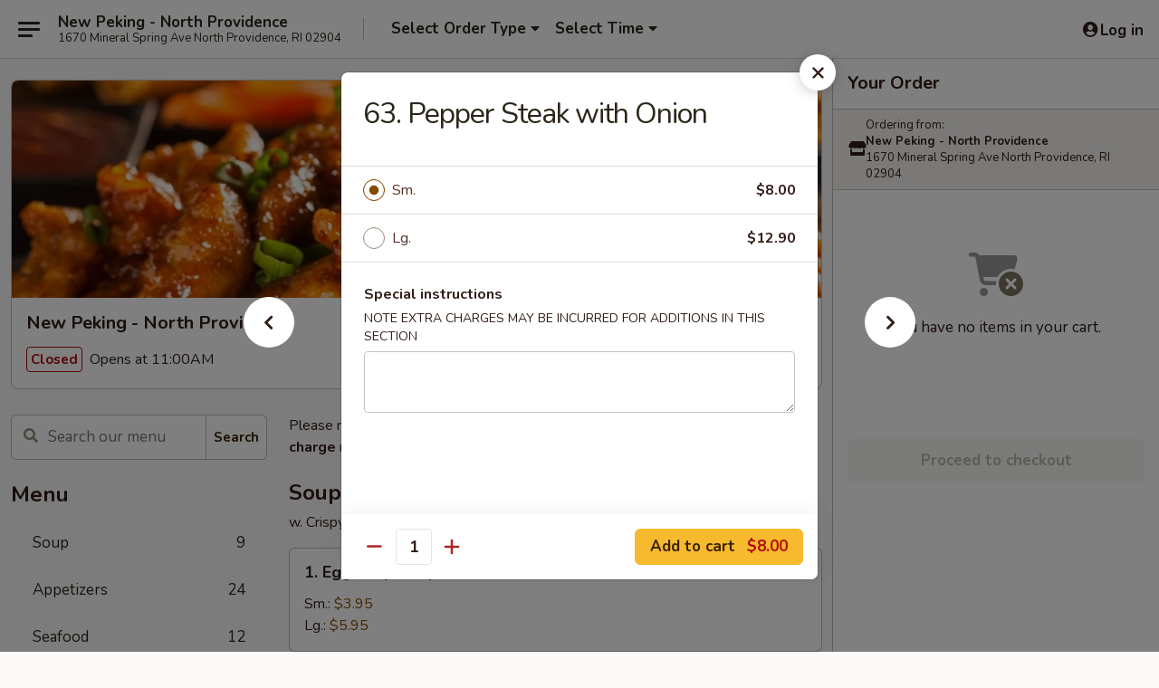

--- FILE ---
content_type: text/html; charset=UTF-8
request_url: https://www.newpekingri.com/order/main/beef/63-pepper-steak-w-onion
body_size: 38166
content:
<!DOCTYPE html>

<html class="no-js css-scroll" lang="en">
	<head>
		<meta charset="utf-8" />
		<meta http-equiv="X-UA-Compatible" content="IE=edge,chrome=1" />

				<title>New Peking - North Providence | 63. Pepper Steak with Onion | Beef</title>
		<meta name="description" content="Order online for delivery and takeout: 63. Pepper Steak with Onion from New Peking - North Providence. Serving the best Chinese in North Providence, RI." />		<meta name="keywords" content="new peking restaurant, new peking providence, new peking, new peking north providence, new peking menu, north providence chinese delivery, north providence chinese food, north providence chinese restaurants, chinese delivery, best chinese food in north providence, chinese restaurants in north providence, chinese restaurants near me, chinese food near me, providence chinsese takeout, north providence chinese takeout" />		<meta name="viewport" content="width=device-width, initial-scale=1.0">

		<meta property="og:type" content="website">
		<meta property="og:title" content="New Peking - North Providence | 63. Pepper Steak with Onion | Beef">
		<meta property="og:description" content="Order online for delivery and takeout: 63. Pepper Steak with Onion from New Peking - North Providence. Serving the best Chinese in North Providence, RI.">

		<meta name="twitter:card" content="summary_large_image">
		<meta name="twitter:title" content="New Peking - North Providence | 63. Pepper Steak with Onion | Beef">
		<meta name="twitter:description" content="Order online for delivery and takeout: 63. Pepper Steak with Onion from New Peking - North Providence. Serving the best Chinese in North Providence, RI.">
					<meta property="og:image" content="https://imagedelivery.net/9lr8zq_Jvl7h6OFWqEi9IA/9b73d299-1fd6-430e-a05a-28678efc2600/public" />
			<meta name="twitter:image" content="https://imagedelivery.net/9lr8zq_Jvl7h6OFWqEi9IA/9b73d299-1fd6-430e-a05a-28678efc2600/public" />
		
		<meta name="apple-mobile-web-app-status-bar-style" content="black">
		<meta name="mobile-web-app-capable" content="yes">
					<link rel="canonical" href="https://www.newpekingri.com/order/main/beef/63-pepper-steak-w-onion"/>
						<link rel="shortcut icon" href="https://imagedelivery.net/9lr8zq_Jvl7h6OFWqEi9IA/69db9f5a-57ec-4846-f733-ba9edbf71a00/public" type="image/png" />
			
		<link type="text/css" rel="stylesheet" href="/min/g=css4.0&amp;1768421684" />
		<link rel="stylesheet" href="//ajax.googleapis.com/ajax/libs/jqueryui/1.10.1/themes/base/minified/jquery-ui.min.css" />
		<link href='//fonts.googleapis.com/css?family=Open+Sans:400italic,400,700' rel='stylesheet' type='text/css' />
		<script src="https://kit.fontawesome.com/a4edb6363d.js" crossorigin="anonymous"></script>

		<style>
								.home_hero, .menu_hero{ background-image: url(https://imagedelivery.net/9lr8zq_Jvl7h6OFWqEi9IA/710a1a99-6e26-44f4-56d2-8d7915146800/public); }
					@media
					(-webkit-min-device-pixel-ratio: 1.25),
					(min-resolution: 120dpi){
						/* Retina header*/
						.home_hero, .menu_hero{ background-image: url(https://imagedelivery.net/9lr8zq_Jvl7h6OFWqEi9IA/e01a6f47-5908-476b-95cd-3aa09703fa00/public); }
					}
															/*body{  } */

					
		</style>

		
		<script type="text/javascript">
			var UrlTag = "newpekingnp";
			var template = 'defaultv4';
			var formname = 'ordering3';
			var menulink = 'https://www.newpekingri.com/order/main';
			var checkoutlink = 'https://www.newpekingri.com/checkout';
		</script>
		<script>
			/* http://writing.colin-gourlay.com/safely-using-ready-before-including-jquery/ */
			(function(w,d,u){w.readyQ=[];w.bindReadyQ=[];function p(x,y){if(x=="ready"){w.bindReadyQ.push(y);}else{w.readyQ.push(x);}};var a={ready:p,bind:p};w.$=w.jQuery=function(f){if(f===d||f===u){return a}else{p(f)}}})(window,document)
		</script>

		<script type="application/ld+json">{
    "@context": "http://schema.org",
    "@type": "Menu",
    "url": "https://www.newpekingri.com/order/main",
    "mainEntityOfPage": "https://www.newpekingri.com/order/main",
    "inLanguage": "English",
    "name": "Main",
    "description": "Please note: requests for additional items or special preparation may incur an <b>extra charge</b> not calculated on your online order.",
    "hasMenuSection": [
        {
            "@type": "MenuSection",
            "url": "https://www.newpekingri.com/order/main/beef",
            "name": "Beef",
            "description": "Served w. White Rice",
            "hasMenuItem": [
                {
                    "@type": "MenuItem",
                    "name": "63. Pepper Steak with Onion",
                    "url": "https://www.newpekingri.com/order/main/beef/63-pepper-steak-w-onion"
                }
            ]
        }
    ]
}</script>
<!-- Google Tag Manager -->
<script>
	window.dataLayer = window.dataLayer || [];
	let data = {
		account: 'newpekingnp',
		context: 'direct',
		templateVersion: 4,
		rid: 66	}
		dataLayer.push(data);
	(function(w,d,s,l,i){w[l]=w[l]||[];w[l].push({'gtm.start':
		new Date().getTime(),event:'gtm.js'});var f=d.getElementsByTagName(s)[0],
		j=d.createElement(s),dl=l!='dataLayer'?'&l='+l:'';j.async=true;j.src=
		'https://www.googletagmanager.com/gtm.js?id='+i+dl;f.parentNode.insertBefore(j,f);
		})(window,document,'script','dataLayer','GTM-K9P93M');

	function gtag() { dataLayer.push(arguments); }
</script>

			<script async src="https://www.googletagmanager.com/gtag/js?id=G-5Y8K2R9VLC"></script>
	
	<script>
		
		gtag('js', new Date());

		
					gtag('config', "G-5Y8K2R9VLC");
			</script>
		<link href="https://fonts.googleapis.com/css?family=Open+Sans:400,600,700|Nunito:400,700" rel="stylesheet" />
	</head>

	<body
		data-event-on:customer_registered="window.location.reload()"
		data-event-on:customer_logged_in="window.location.reload()"
		data-event-on:customer_logged_out="window.location.reload()"
	>
		<a class="skip-to-content-link" href="#main">Skip to content</a>
				<!-- Google Tag Manager (noscript) -->
		<noscript><iframe src="https://www.googletagmanager.com/ns.html?id=GTM-K9P93M" height="0" width="0" style="display:none;visibility:hidden"></iframe></noscript>
		<!-- End Google Tag Manager (noscript) -->
						<!-- wrapper starts -->
		<div class="wrapper">
			<div style="grid-area: header-announcements">
				<div id="upgradeBrowserBanner" class="alert alert-warning mb-0 rounded-0 py-4" style="display:none;">
	<div class="alert-icon"><i class="fas fa-warning" aria-hidden="true"></i></div>
	<div>
		<strong>We're sorry, but the Web browser you are using is not supported.</strong> <br/> Please upgrade your browser or try a different one to use this Website. Supported browsers include:<br/>
		<ul class="list-unstyled">
			<li class="mt-2"><a href="https://www.google.com/chrome" target="_blank" rel="noopener noreferrer" class="simple-link"><i class="fab fa-chrome"></i> Chrome</a></li>
			<li class="mt-2"><a href="https://www.mozilla.com/firefox/upgrade.html" target="_blank" rel="noopener noreferrer" class="simple-link"><i class="fab fa-firefox"></i> Firefox</a></li>
			<li class="mt-2"><a href="https://www.microsoft.com/en-us/windows/microsoft-edge" target="_blank" rel="noopener noreferrer" class="simple-link"><i class="fab fa-edge"></i> Edge</a></li>
			<li class="mt-2"><a href="http://www.apple.com/safari/" target="_blank" rel="noopener noreferrer" class="simple-link"><i class="fab fa-safari"></i> Safari</a></li>
		</ul>
	</div>
</div>
<script>
	var ua = navigator.userAgent;
	var match = ua.match(/Firefox\/([0-9]+)\./);
	var firefoxVersion = match ? parseInt(match[1]) : 1000;
	var match = ua.match(/Chrome\/([0-9]+)\./);
	var chromeVersion = match ? parseInt(match[1]) : 1000;
	var isIE = ua.indexOf('MSIE') > -1 || ua.indexOf('Trident') > -1;
	var upgradeBrowserBanner = document.getElementById('upgradeBrowserBanner');
	var isMatchesSupported = typeof(upgradeBrowserBanner.matches)!="undefined";
	var isEntriesSupported = typeof(Object.entries)!="undefined";
	//Safari version is verified with isEntriesSupported
	if (isIE || !isMatchesSupported || !isEntriesSupported || firefoxVersion <= 46 || chromeVersion <= 53) {
		upgradeBrowserBanner.style.display = 'flex';
	}
</script>				
				<!-- get closed sign if applicable. -->
				
				
							</div>

						<div class="headerAndWtype" style="grid-area: header">
				<!-- Header Starts -->
				<header class="header">
										<div class="d-flex flex-column align-items-start flex-md-row align-items-md-center">
												<div class="logo_name_alt flex-shrink-0 d-flex align-items-center align-self-stretch pe-6 pe-md-0">
							
	<button
		type="button"
		class="eds_button btn btn-outline eds_button--shape-default eds_menu_button"
		data-bs-toggle="offcanvas" data-bs-target="#side-menu" aria-controls="side-menu" aria-label="Main menu"	><span aria-hidden="true"></span> <span aria-hidden="true"></span> <span aria-hidden="true"></span></button>

	
							<div class="d-flex flex-column align-items-center mx-auto align-items-md-start mx-md-0">
								<a
									class="eds-display-text-title-xs text-truncate title-container"
									href="https://www.newpekingri.com"
								>
									New Peking - North Providence								</a>

																	<span class="eds-copy-text-s-regular text-center text-md-start address-container" title="1670 Mineral Spring Ave North Providence, RI 02904">
										1670 Mineral Spring Ave North Providence, RI 02904									</span>
															</div>
						</div>

																			<div class="eds-display-text-title-s d-none d-md-block border-start mx-4" style="width: 0">&nbsp;</div>

							<div class="header_order_options d-flex align-items-center  w-100 p-2p5 p-md-0">
																<div class="what">
									<button
	type="button"
	class="border-0 bg-transparent text-start"
	data-bs-toggle="modal"
	data-bs-target="#modal-order-options"
	aria-expanded="false"
	style="min-height: 44px"
>
	<div class="d-flex align-items-baseline gap-2">
		<div class="otype-name-label eds-copy-text-l-bold text-truncate" style="flex: 1" data-order-type-label>
			Select Order Type		</div>

		<i class="fa fa-fw fa-caret-down"></i>
	</div>

	<div
		class="otype-picker-label otype-address-label eds-interface-text-m-regular text-truncate hidden"
	>
			</div>
</button>

<script>
	$(function() {
		var $autoCompleteInputs = $('[data-autocomplete-address]');
		if ($autoCompleteInputs && $autoCompleteInputs.length) {
			$autoCompleteInputs.each(function() {
				let $input = $(this);
				let $deliveryAddressContainer = $input.parents('.deliveryAddressContainer').first();
				$input.autocomplete({
					source   : addressAC,
					minLength: 3,
					delay    : 300,
					select   : function(event, ui) {
						$.getJSON('/' + UrlTag + '/?form=addresslookup', {
							id: ui.item.id,
						}, function(data) {
							let location = data
							if (location.address.street.endsWith('Trl')) {
								location.address.street = location.address.street.replace('Trl', 'Trail')
							}
							let autoCompleteSuccess = $input.data('autocomplete-success');
							if (autoCompleteSuccess) {
								let autoCompleteSuccessFunction = window[autoCompleteSuccess];
								if (typeof autoCompleteSuccessFunction == "function") {
									autoCompleteSuccessFunction(location);
								}
							}

							let address = location.address

							$('#add-address-city, [data-autocompleted-city]').val(address.city)
							$('#add-address-state, [data-autocompleted-state]').val(address.stateCode)
							$('#add-address-zip, [data-autocompleted-zip]').val(address.postalCode)
							$('#add-address-latitude, [data-autocompleted-latitude]').val(location.position.lat)
							$('#add-address-longitude, [data-autocompleted-longitude]').val(location.position.lng)
							let streetAddress = (address.houseNumber || '') + ' ' + (address.street || '');
							$('#street-address-1, [data-autocompleted-street-address]').val(streetAddress)
							validateAddress($deliveryAddressContainer);
						})
					},
				})
				$input.attr('autocomplete', 'street-address')
			});
		}

		// autocomplete using Address autocomplete
		// jquery autocomplete needs 2 fields: title and value
		// id holds the LocationId which can be used at a later stage to get the coordinate of the selected choice
		function addressAC(query, callback) {
			//we don't actually want to search until they've entered the street number and at least one character
			words = query.term.trim().split(' ')
			if (words.length < 2) {
				return false
			}

			$.getJSON('/' + UrlTag + '/?form=addresssuggest', { q: query.term }, function(data) {
				var addresses = data.items
				addresses = addresses.map(addr => {
					if ((addr.address.label || '').endsWith('Trl')) {
						addr.address.label = addr.address.label.replace('Trl', 'Trail')
					}
					let streetAddress = (addr.address.label || '')
					return {
						label: streetAddress,
						value: streetAddress,
						id   : addr.id,
					}
				})

				return callback(addresses)
			})
		}

				$('[data-address-from-current-loc]').on('click', function(e) {
			let $streetAddressContainer = $(this).parents('.street-address-container').first();
			let $deliveryAddressContainer = $(this).parents('.deliveryAddressContainer').first();
			e.preventDefault();
			if(navigator.geolocation) {
				navigator.geolocation.getCurrentPosition(position => {
					$.getJSON('/' + UrlTag + '/?form=addresssuggest', {
						at: position.coords.latitude + "," + position.coords.longitude
					}, function(data) {
						let location = data.items[0];
						let address = location.address
						$streetAddressContainer.find('.input-street-address').val((address.houseNumber ? address.houseNumber : '') + ' ' + (address.street ? address.street : ''));
						$('#add-address-city').val(address.city ? address.city : '');
						$('#add-address-state').val(address.state ? address.state : '');
						$('#add-address-zip').val(address.postalCode ? address.postalCode : '');
						$('#add-address-latitude').val(location.position.lat ? location.position.lat : '');
						$('#add-address-longitude').val(location.position.lng ? location.position.lng : '');
						validateAddress($deliveryAddressContainer, 0);
					});
				});
			} else {
				alert("Geolocation is not supported by this browser!");
			}
		});
	});

	function autoCompleteSuccess(location)
	{
		if (location && location.address) {
			let address = location.address

			let streetAddress = (address.houseNumber || '') + ' ' + (address.street || '');
			$.ajax({
				url: '/' + UrlTag + '/?form=saveformfields',
				data: {
					'param_full~address_s_n_255': streetAddress + ', ' + address.city + ', ' + address.state,
					'param_street~address_s_n_255': streetAddress,
					'param_city_s_n_90': address.city,
					'param_state_s_n_2': address.state,
					'param_zip~code_z_n_10': address.postalCode,
				}
			});
		}
	}
</script>
								</div>

																									<div class="when showcheck_parent">
																				<div class="ordertimetypes ">
	<button
		type="button"
		class="border-0 bg-transparent text-start loadable-content"
		data-bs-toggle="modal"
		data-bs-target="#modal-order-time"
		aria-expanded="false"
		style="min-height: 44px"
		data-change-label-to-later-date
	>
		<div class="d-flex align-items-baseline gap-2">
			<div class="eds-copy-text-l-bold text-truncate flex-fill" data-otype-time-day>
								Select Time			</div>

			<i class="fa fa-fw fa-caret-down"></i>
		</div>

		<div
			class="otype-picker-label otype-picker-time eds-interface-text-m-regular text-truncate hidden"
			data-otype-time
		>
			Later		</div>
	</button>
</div>
									</div>
															</div>
						
												<div class="position-absolute top-0 end-0 pe-2 py-2p5">
							
	<div id="login-status" >
					
	<button
		type="button"
		class="eds_button btn btn-outline eds_button--shape-default px-2 text-nowrap"
		aria-label="Log in" style="color: currentColor" data-bs-toggle="modal" data-bs-target="#login-modal"	><i
		class="eds_icon fa fa-lg fa-fw fa-user-circle d-block d-lg-none"
		style="font-family: &quot;Font Awesome 5 Pro&quot;; "	></i>

	 <div class="d-none d-lg-flex align-items-baseline gap-2">
	<i
		class="eds_icon fa fa-fw fa-user-circle"
		style="font-family: &quot;Font Awesome 5 Pro&quot;; "	></i>

	<div class="profile-container text-truncate">Log in</div></div></button>

				</div>

							</div>
					</div>

															
	<aside		data-eds-id="696a327026657"
		class="eds_side_menu offcanvas offcanvas-start text-dark "
		tabindex="-1"
				id="side-menu" data-event-on:menu_selected="this.dispatchEvent(new CustomEvent('eds.hide'))" data-event-on:category_selected="this.dispatchEvent(new CustomEvent('eds.hide'))"	>
		
		<div class="eds_side_menu-body offcanvas-body d-flex flex-column p-0 css-scroll">
										<div
					class="eds_side_menu-close position-absolute top-0 end-0 pt-3 pe-3 "
					style="z-index: 1"
				>
					
	<button
		type="button"
		class="eds_button btn btn-outline-secondary eds_button--shape-circle"
		data-bs-dismiss="offcanvas" data-bs-target="[data-eds-id=&quot;696a327026657&quot;]" aria-label="Close"	><i
		class="eds_icon fa fa-fw fa-close"
		style="font-family: &quot;Font Awesome 5 Pro&quot;; "	></i></button>

					</div>
			
			<div class="restaurant-info border-bottom border-light p-3">
							<p class="eds-display-text-title-xs mb-0 me-2 pe-4">New Peking - North Providence</p>

			<div class="eds-copy-text-s-regular me-2 pe-4">
			1670 Mineral Spring Ave North Providence, RI 02904		</div>
						</div>

																	
	<div class="border-bottom border-light p-3">
		
		
			<details
				class="eds_list eds_list--border-none" open				data-menu-id="16700"
									data-event-on:document_ready="this.open = localStorage.getItem('menu-open-16700') !== 'false'"
										onclick="localStorage.setItem('menu-open-16700', !this.open)"
							>
									<summary class="eds-copy-text-l-regular list-unstyled rounded-3 mb-1 " tabindex="0">
						<h2 class="eds-display-text-title-m m-0 p-0">
															
	<i
		class="eds_icon fas fa-fw fa-chevron-right"
		style="font-family: &quot;Font Awesome 5 Pro&quot;; "	></i>

															Menu
						</h2>
					</summary>
										<div class="mb-3"></div>
				
																		
									<a
						class="eds_list-item eds-copy-text-l-regular list-unstyled rounded-3 mb-1 px-3 px-lg-4 py-2p5 d-flex "
						data-event-on:category_pinned="(category) => $(this).toggleClass('active', category.id === '219359')"
						href="https://www.newpekingri.com/order/main/soup"
						onclick="if (!event.ctrlKey) {
							const currentMenuIsActive = true || $(this).closest('details').find('summary').hasClass('active');
							if (currentMenuIsActive) {
								app.event.emit('category_selected', { id: '219359' });
							} else {
								app.event.emit('menu_selected', { menu_id: '16700', menu_description: &quot;Please note: requests for additional items or special preparation may incur an &lt;b&gt;extra charge&lt;\/b&gt; not calculated on your online order.&quot;, category_id: '219359' });
							}
															return false;
													}"
					>
						Soup													<span class="ms-auto">9</span>
											</a>
									<a
						class="eds_list-item eds-copy-text-l-regular list-unstyled rounded-3 mb-1 px-3 px-lg-4 py-2p5 d-flex "
						data-event-on:category_pinned="(category) => $(this).toggleClass('active', category.id === '219358')"
						href="https://www.newpekingri.com/order/main/appetizers"
						onclick="if (!event.ctrlKey) {
							const currentMenuIsActive = true || $(this).closest('details').find('summary').hasClass('active');
							if (currentMenuIsActive) {
								app.event.emit('category_selected', { id: '219358' });
							} else {
								app.event.emit('menu_selected', { menu_id: '16700', menu_description: &quot;Please note: requests for additional items or special preparation may incur an &lt;b&gt;extra charge&lt;\/b&gt; not calculated on your online order.&quot;, category_id: '219358' });
							}
															return false;
													}"
					>
						Appetizers													<span class="ms-auto">24</span>
											</a>
									<a
						class="eds_list-item eds-copy-text-l-regular list-unstyled rounded-3 mb-1 px-3 px-lg-4 py-2p5 d-flex "
						data-event-on:category_pinned="(category) => $(this).toggleClass('active', category.id === '219368')"
						href="https://www.newpekingri.com/order/main/seafood"
						onclick="if (!event.ctrlKey) {
							const currentMenuIsActive = true || $(this).closest('details').find('summary').hasClass('active');
							if (currentMenuIsActive) {
								app.event.emit('category_selected', { id: '219368' });
							} else {
								app.event.emit('menu_selected', { menu_id: '16700', menu_description: &quot;Please note: requests for additional items or special preparation may incur an &lt;b&gt;extra charge&lt;\/b&gt; not calculated on your online order.&quot;, category_id: '219368' });
							}
															return false;
													}"
					>
						Seafood													<span class="ms-auto">12</span>
											</a>
									<a
						class="eds_list-item eds-copy-text-l-regular list-unstyled rounded-3 mb-1 px-3 px-lg-4 py-2p5 d-flex "
						data-event-on:category_pinned="(category) => $(this).toggleClass('active', category.id === '219367')"
						href="https://www.newpekingri.com/order/main/chicken"
						onclick="if (!event.ctrlKey) {
							const currentMenuIsActive = true || $(this).closest('details').find('summary').hasClass('active');
							if (currentMenuIsActive) {
								app.event.emit('category_selected', { id: '219367' });
							} else {
								app.event.emit('menu_selected', { menu_id: '16700', menu_description: &quot;Please note: requests for additional items or special preparation may incur an &lt;b&gt;extra charge&lt;\/b&gt; not calculated on your online order.&quot;, category_id: '219367' });
							}
															return false;
													}"
					>
						Chicken													<span class="ms-auto">11</span>
											</a>
									<a
						class="eds_list-item eds-copy-text-l-regular list-unstyled rounded-3 mb-1 px-3 px-lg-4 py-2p5 d-flex "
						data-event-on:category_pinned="(category) => $(this).toggleClass('active', category.id === '219365')"
						href="https://www.newpekingri.com/order/main/pork"
						onclick="if (!event.ctrlKey) {
							const currentMenuIsActive = true || $(this).closest('details').find('summary').hasClass('active');
							if (currentMenuIsActive) {
								app.event.emit('category_selected', { id: '219365' });
							} else {
								app.event.emit('menu_selected', { menu_id: '16700', menu_description: &quot;Please note: requests for additional items or special preparation may incur an &lt;b&gt;extra charge&lt;\/b&gt; not calculated on your online order.&quot;, category_id: '219365' });
							}
															return false;
													}"
					>
						Pork													<span class="ms-auto">8</span>
											</a>
									<a
						class="eds_list-item eds-copy-text-l-regular list-unstyled rounded-3 mb-1 px-3 px-lg-4 py-2p5 d-flex active"
						data-event-on:category_pinned="(category) => $(this).toggleClass('active', category.id === '219366')"
						href="https://www.newpekingri.com/order/main/beef"
						onclick="if (!event.ctrlKey) {
							const currentMenuIsActive = true || $(this).closest('details').find('summary').hasClass('active');
							if (currentMenuIsActive) {
								app.event.emit('category_selected', { id: '219366' });
							} else {
								app.event.emit('menu_selected', { menu_id: '16700', menu_description: &quot;Please note: requests for additional items or special preparation may incur an &lt;b&gt;extra charge&lt;\/b&gt; not calculated on your online order.&quot;, category_id: '219366' });
							}
															return false;
													}"
					>
						Beef													<span class="ms-auto">9</span>
											</a>
									<a
						class="eds_list-item eds-copy-text-l-regular list-unstyled rounded-3 mb-1 px-3 px-lg-4 py-2p5 d-flex "
						data-event-on:category_pinned="(category) => $(this).toggleClass('active', category.id === '219369')"
						href="https://www.newpekingri.com/order/main/vegetarian"
						onclick="if (!event.ctrlKey) {
							const currentMenuIsActive = true || $(this).closest('details').find('summary').hasClass('active');
							if (currentMenuIsActive) {
								app.event.emit('category_selected', { id: '219369' });
							} else {
								app.event.emit('menu_selected', { menu_id: '16700', menu_description: &quot;Please note: requests for additional items or special preparation may incur an &lt;b&gt;extra charge&lt;\/b&gt; not calculated on your online order.&quot;, category_id: '219369' });
							}
															return false;
													}"
					>
						Vegetarian													<span class="ms-auto">7</span>
											</a>
									<a
						class="eds_list-item eds-copy-text-l-regular list-unstyled rounded-3 mb-1 px-3 px-lg-4 py-2p5 d-flex "
						data-event-on:category_pinned="(category) => $(this).toggleClass('active', category.id === '219360')"
						href="https://www.newpekingri.com/order/main/fried-rice"
						onclick="if (!event.ctrlKey) {
							const currentMenuIsActive = true || $(this).closest('details').find('summary').hasClass('active');
							if (currentMenuIsActive) {
								app.event.emit('category_selected', { id: '219360' });
							} else {
								app.event.emit('menu_selected', { menu_id: '16700', menu_description: &quot;Please note: requests for additional items or special preparation may incur an &lt;b&gt;extra charge&lt;\/b&gt; not calculated on your online order.&quot;, category_id: '219360' });
							}
															return false;
													}"
					>
						Fried Rice													<span class="ms-auto">10</span>
											</a>
									<a
						class="eds_list-item eds-copy-text-l-regular list-unstyled rounded-3 mb-1 px-3 px-lg-4 py-2p5 d-flex "
						data-event-on:category_pinned="(category) => $(this).toggleClass('active', category.id === '219361')"
						href="https://www.newpekingri.com/order/main/lo-mein"
						onclick="if (!event.ctrlKey) {
							const currentMenuIsActive = true || $(this).closest('details').find('summary').hasClass('active');
							if (currentMenuIsActive) {
								app.event.emit('category_selected', { id: '219361' });
							} else {
								app.event.emit('menu_selected', { menu_id: '16700', menu_description: &quot;Please note: requests for additional items or special preparation may incur an &lt;b&gt;extra charge&lt;\/b&gt; not calculated on your online order.&quot;, category_id: '219361' });
							}
															return false;
													}"
					>
						Lo Mein													<span class="ms-auto">7</span>
											</a>
									<a
						class="eds_list-item eds-copy-text-l-regular list-unstyled rounded-3 mb-1 px-3 px-lg-4 py-2p5 d-flex "
						data-event-on:category_pinned="(category) => $(this).toggleClass('active', category.id === '219362')"
						href="https://www.newpekingri.com/order/main/chow-mein-chop-suey"
						onclick="if (!event.ctrlKey) {
							const currentMenuIsActive = true || $(this).closest('details').find('summary').hasClass('active');
							if (currentMenuIsActive) {
								app.event.emit('category_selected', { id: '219362' });
							} else {
								app.event.emit('menu_selected', { menu_id: '16700', menu_description: &quot;Please note: requests for additional items or special preparation may incur an &lt;b&gt;extra charge&lt;\/b&gt; not calculated on your online order.&quot;, category_id: '219362' });
							}
															return false;
													}"
					>
						Chow Mein / Chop Suey													<span class="ms-auto">12</span>
											</a>
									<a
						class="eds_list-item eds-copy-text-l-regular list-unstyled rounded-3 mb-1 px-3 px-lg-4 py-2p5 d-flex "
						data-event-on:category_pinned="(category) => $(this).toggleClass('active', category.id === '219363')"
						href="https://www.newpekingri.com/order/main/mei-fun-ho-fun"
						onclick="if (!event.ctrlKey) {
							const currentMenuIsActive = true || $(this).closest('details').find('summary').hasClass('active');
							if (currentMenuIsActive) {
								app.event.emit('category_selected', { id: '219363' });
							} else {
								app.event.emit('menu_selected', { menu_id: '16700', menu_description: &quot;Please note: requests for additional items or special preparation may incur an &lt;b&gt;extra charge&lt;\/b&gt; not calculated on your online order.&quot;, category_id: '219363' });
							}
															return false;
													}"
					>
						Mei Fun / Ho Fun													<span class="ms-auto">13</span>
											</a>
									<a
						class="eds_list-item eds-copy-text-l-regular list-unstyled rounded-3 mb-1 px-3 px-lg-4 py-2p5 d-flex "
						data-event-on:category_pinned="(category) => $(this).toggleClass('active', category.id === '219364')"
						href="https://www.newpekingri.com/order/main/egg-foo-young"
						onclick="if (!event.ctrlKey) {
							const currentMenuIsActive = true || $(this).closest('details').find('summary').hasClass('active');
							if (currentMenuIsActive) {
								app.event.emit('category_selected', { id: '219364' });
							} else {
								app.event.emit('menu_selected', { menu_id: '16700', menu_description: &quot;Please note: requests for additional items or special preparation may incur an &lt;b&gt;extra charge&lt;\/b&gt; not calculated on your online order.&quot;, category_id: '219364' });
							}
															return false;
													}"
					>
						Egg Foo Young													<span class="ms-auto">6</span>
											</a>
									<a
						class="eds_list-item eds-copy-text-l-regular list-unstyled rounded-3 mb-1 px-3 px-lg-4 py-2p5 d-flex "
						data-event-on:category_pinned="(category) => $(this).toggleClass('active', category.id === '219373')"
						href="https://www.newpekingri.com/order/main/combination-special"
						onclick="if (!event.ctrlKey) {
							const currentMenuIsActive = true || $(this).closest('details').find('summary').hasClass('active');
							if (currentMenuIsActive) {
								app.event.emit('category_selected', { id: '219373' });
							} else {
								app.event.emit('menu_selected', { menu_id: '16700', menu_description: &quot;Please note: requests for additional items or special preparation may incur an &lt;b&gt;extra charge&lt;\/b&gt; not calculated on your online order.&quot;, category_id: '219373' });
							}
															return false;
													}"
					>
						Combination Special													<span class="ms-auto">42</span>
											</a>
									<a
						class="eds_list-item eds-copy-text-l-regular list-unstyled rounded-3 mb-1 px-3 px-lg-4 py-2p5 d-flex "
						data-event-on:category_pinned="(category) => $(this).toggleClass('active', category.id === '247915')"
						href="https://www.newpekingri.com/order/main/appetizers-combo"
						onclick="if (!event.ctrlKey) {
							const currentMenuIsActive = true || $(this).closest('details').find('summary').hasClass('active');
							if (currentMenuIsActive) {
								app.event.emit('category_selected', { id: '247915' });
							} else {
								app.event.emit('menu_selected', { menu_id: '16700', menu_description: &quot;Please note: requests for additional items or special preparation may incur an &lt;b&gt;extra charge&lt;\/b&gt; not calculated on your online order.&quot;, category_id: '247915' });
							}
															return false;
													}"
					>
						Appetizers Combo													<span class="ms-auto">9</span>
											</a>
									<a
						class="eds_list-item eds-copy-text-l-regular list-unstyled rounded-3 mb-1 px-3 px-lg-4 py-2p5 d-flex "
						data-event-on:category_pinned="(category) => $(this).toggleClass('active', category.id === '219370')"
						href="https://www.newpekingri.com/order/main/house-special"
						onclick="if (!event.ctrlKey) {
							const currentMenuIsActive = true || $(this).closest('details').find('summary').hasClass('active');
							if (currentMenuIsActive) {
								app.event.emit('category_selected', { id: '219370' });
							} else {
								app.event.emit('menu_selected', { menu_id: '16700', menu_description: &quot;Please note: requests for additional items or special preparation may incur an &lt;b&gt;extra charge&lt;\/b&gt; not calculated on your online order.&quot;, category_id: '219370' });
							}
															return false;
													}"
					>
						House Special													<span class="ms-auto">17</span>
											</a>
									<a
						class="eds_list-item eds-copy-text-l-regular list-unstyled rounded-3 mb-1 px-3 px-lg-4 py-2p5 d-flex "
						data-event-on:category_pinned="(category) => $(this).toggleClass('active', category.id === '219374')"
						href="https://www.newpekingri.com/order/main/family-combo"
						onclick="if (!event.ctrlKey) {
							const currentMenuIsActive = true || $(this).closest('details').find('summary').hasClass('active');
							if (currentMenuIsActive) {
								app.event.emit('category_selected', { id: '219374' });
							} else {
								app.event.emit('menu_selected', { menu_id: '16700', menu_description: &quot;Please note: requests for additional items or special preparation may incur an &lt;b&gt;extra charge&lt;\/b&gt; not calculated on your online order.&quot;, category_id: '219374' });
							}
															return false;
													}"
					>
						Family Combo													<span class="ms-auto">3</span>
											</a>
									<a
						class="eds_list-item eds-copy-text-l-regular list-unstyled rounded-3 mb-1 px-3 px-lg-4 py-2p5 d-flex "
						data-event-on:category_pinned="(category) => $(this).toggleClass('active', category.id === '219372')"
						href="https://www.newpekingri.com/order/main/diet-food"
						onclick="if (!event.ctrlKey) {
							const currentMenuIsActive = true || $(this).closest('details').find('summary').hasClass('active');
							if (currentMenuIsActive) {
								app.event.emit('category_selected', { id: '219372' });
							} else {
								app.event.emit('menu_selected', { menu_id: '16700', menu_description: &quot;Please note: requests for additional items or special preparation may incur an &lt;b&gt;extra charge&lt;\/b&gt; not calculated on your online order.&quot;, category_id: '219372' });
							}
															return false;
													}"
					>
						Diet Food													<span class="ms-auto">6</span>
											</a>
									<a
						class="eds_list-item eds-copy-text-l-regular list-unstyled rounded-3 mb-1 px-3 px-lg-4 py-2p5 d-flex "
						data-event-on:category_pinned="(category) => $(this).toggleClass('active', category.id === '219375')"
						href="https://www.newpekingri.com/order/main/party-special"
						onclick="if (!event.ctrlKey) {
							const currentMenuIsActive = true || $(this).closest('details').find('summary').hasClass('active');
							if (currentMenuIsActive) {
								app.event.emit('category_selected', { id: '219375' });
							} else {
								app.event.emit('menu_selected', { menu_id: '16700', menu_description: &quot;Please note: requests for additional items or special preparation may incur an &lt;b&gt;extra charge&lt;\/b&gt; not calculated on your online order.&quot;, category_id: '219375' });
							}
															return false;
													}"
					>
						Party Special													<span class="ms-auto">8</span>
											</a>
									<a
						class="eds_list-item eds-copy-text-l-regular list-unstyled rounded-3 mb-1 px-3 px-lg-4 py-2p5 d-flex "
						data-event-on:category_pinned="(category) => $(this).toggleClass('active', category.id === '219376')"
						href="https://www.newpekingri.com/order/main/dinner-special"
						onclick="if (!event.ctrlKey) {
							const currentMenuIsActive = true || $(this).closest('details').find('summary').hasClass('active');
							if (currentMenuIsActive) {
								app.event.emit('category_selected', { id: '219376' });
							} else {
								app.event.emit('menu_selected', { menu_id: '16700', menu_description: &quot;Please note: requests for additional items or special preparation may incur an &lt;b&gt;extra charge&lt;\/b&gt; not calculated on your online order.&quot;, category_id: '219376' });
							}
															return false;
													}"
					>
						Dinner Special													<span class="ms-auto">36</span>
											</a>
									<a
						class="eds_list-item eds-copy-text-l-regular list-unstyled rounded-3 mb-1 px-3 px-lg-4 py-2p5 d-flex "
						data-event-on:category_pinned="(category) => $(this).toggleClass('active', category.id === '219377')"
						href="https://www.newpekingri.com/order/main/7-days-luncheon-special"
						onclick="if (!event.ctrlKey) {
							const currentMenuIsActive = true || $(this).closest('details').find('summary').hasClass('active');
							if (currentMenuIsActive) {
								app.event.emit('category_selected', { id: '219377' });
							} else {
								app.event.emit('menu_selected', { menu_id: '16700', menu_description: &quot;Please note: requests for additional items or special preparation may incur an &lt;b&gt;extra charge&lt;\/b&gt; not calculated on your online order.&quot;, category_id: '219377' });
							}
															return false;
													}"
					>
						7 Days Luncheon Special													<span class="ms-auto">36</span>
											</a>
									<a
						class="eds_list-item eds-copy-text-l-regular list-unstyled rounded-3 mb-1 px-3 px-lg-4 py-2p5 d-flex "
						data-event-on:category_pinned="(category) => $(this).toggleClass('active', category.id === '219378')"
						href="https://www.newpekingri.com/order/main/dessert"
						onclick="if (!event.ctrlKey) {
							const currentMenuIsActive = true || $(this).closest('details').find('summary').hasClass('active');
							if (currentMenuIsActive) {
								app.event.emit('category_selected', { id: '219378' });
							} else {
								app.event.emit('menu_selected', { menu_id: '16700', menu_description: &quot;Please note: requests for additional items or special preparation may incur an &lt;b&gt;extra charge&lt;\/b&gt; not calculated on your online order.&quot;, category_id: '219378' });
							}
															return false;
													}"
					>
						Dessert													<span class="ms-auto">4</span>
											</a>
									<a
						class="eds_list-item eds-copy-text-l-regular list-unstyled rounded-3 mb-1 px-3 px-lg-4 py-2p5 d-flex "
						data-event-on:category_pinned="(category) => $(this).toggleClass('active', category.id === '219379')"
						href="https://www.newpekingri.com/order/main/side-order"
						onclick="if (!event.ctrlKey) {
							const currentMenuIsActive = true || $(this).closest('details').find('summary').hasClass('active');
							if (currentMenuIsActive) {
								app.event.emit('category_selected', { id: '219379' });
							} else {
								app.event.emit('menu_selected', { menu_id: '16700', menu_description: &quot;Please note: requests for additional items or special preparation may incur an &lt;b&gt;extra charge&lt;\/b&gt; not calculated on your online order.&quot;, category_id: '219379' });
							}
															return false;
													}"
					>
						Side Order													<span class="ms-auto">4</span>
											</a>
									<a
						class="eds_list-item eds-copy-text-l-regular list-unstyled rounded-3 mb-1 px-3 px-lg-4 py-2p5 d-flex "
						data-event-on:category_pinned="(category) => $(this).toggleClass('active', category.id === '219380')"
						href="https://www.newpekingri.com/order/main/beverage"
						onclick="if (!event.ctrlKey) {
							const currentMenuIsActive = true || $(this).closest('details').find('summary').hasClass('active');
							if (currentMenuIsActive) {
								app.event.emit('category_selected', { id: '219380' });
							} else {
								app.event.emit('menu_selected', { menu_id: '16700', menu_description: &quot;Please note: requests for additional items or special preparation may incur an &lt;b&gt;extra charge&lt;\/b&gt; not calculated on your online order.&quot;, category_id: '219380' });
							}
															return false;
													}"
					>
						Beverage													<span class="ms-auto">4</span>
											</a>
							</details>
		
			</div>

						
																	<nav>
							<ul class="eds_list eds_list--border-none border-bottom">
	<li class="eds_list-item">
		<a class="d-block p-3 " href="https://www.newpekingri.com">
			Home		</a>
	</li>

		
					<li class="eds_list-item">
					<a class="d-block p-3 " href="https://www.newpekingri.com/page/delivery-info" >
						Delivery Info					</a>
				</li>
			
			<li class="eds_list-item">
			<a class="d-block p-3 " href="https://www.newpekingri.com/locationinfo">
				Location &amp; Hours			</a>
		</li>
	
	<li class="eds_list-item">
		<a class="d-block p-3 " href="https://www.newpekingri.com/contact">
			Contact
		</a>
	</li>
</ul>
						</nav>

												<div class="eds-copy-text-s-regular p-3 d-lg-none">
							
<ul class="list-unstyled d-flex gap-2">
						<li><a href="https://www.tripadvisor.com/Restaurant_Review-g54099-d4206746-Reviews-New_Peking_Restaurant-North_Providence_Rhode_Island.html" target="new" aria-label="Opens in new tab" title="Opens in new tab" class="icon" title="TripAdvisor"><i class="fak fa-tripadvisor"></i><span class="sr-only">TripAdvisor</span></a></li>
				</ul>

<div><a href="http://chinesemenuonline.com">&copy; 2026 Online Ordering by Chinese Menu Online</a></div>
	<div>Explore Chinese dining options in North Providence with <a href="https://www.springroll.com" target="_blank" title="Opens in new tab" aria-label="Opens in new tab">Springroll</a></div>

<ul class="list-unstyled mb-0 pt-3">
	<li><a href="https://www.newpekingri.com/reportbug">Technical Support</a></li>
	<li><a href="https://www.newpekingri.com/privacy">Privacy Policy</a></li>
	<li><a href="https://www.newpekingri.com/tos">Terms of Service</a></li>
	<li><a href="https://www.newpekingri.com/accessibility">Accessibility</a></li>
</ul>

This site is protected by reCAPTCHA and the Google <a href="https://policies.google.com/privacy">Privacy Policy</a> and <a href="https://policies.google.com/terms">Terms of Service</a> apply.
						</div>		</div>

		<script>
		{
			const container = document.querySelector('[data-eds-id="696a327026657"]');

						['show', 'hide', 'toggle', 'dispose'].forEach((eventName) => {
				container.addEventListener(`eds.${eventName}`, (e) => {
					bootstrap.Offcanvas.getOrCreateInstance(container)[eventName](
						...(Array.isArray(e.detail) ? e.detail : [e.detail])
					);
				});
			});
		}
		</script>
	</aside>

					</header>
			</div>

										<div class="container p-0" style="grid-area: hero">
					<section class="hero">
												<div class="menu_hero backbgbox position-relative" role="img" aria-label="Image of food offered at the restaurant">
									<div class="logo">
		<a class="logo-image" href="https://www.newpekingri.com">
			<img
				src="https://imagedelivery.net/9lr8zq_Jvl7h6OFWqEi9IA/9b73d299-1fd6-430e-a05a-28678efc2600/public"
				srcset="https://imagedelivery.net/9lr8zq_Jvl7h6OFWqEi9IA/9b73d299-1fd6-430e-a05a-28678efc2600/public 1x, https://imagedelivery.net/9lr8zq_Jvl7h6OFWqEi9IA/9b73d299-1fd6-430e-a05a-28678efc2600/public 2x"				alt="Home"
			/>
		</a>
	</div>
						</div>

													<div class="p-3">
								<div class="pb-1">
									<h1 role="heading" aria-level="2" class="eds-display-text-title-s m-0 p-0">New Peking - North Providence</h1>
																	</div>

								<div class="d-sm-flex align-items-baseline">
																			<div class="mt-2">
											
	<span
		class="eds_label eds_label--variant-error eds-interface-text-m-bold me-1 text-nowrap"
			>
		Closed	</span>

	Opens at 11:00AM										</div>
									
									<div class="d-flex gap-2 ms-sm-auto mt-2">
																					
					<a
				class="eds_button btn btn-outline-secondary btn-sm col text-nowrap"
				href="https://www.newpekingri.com/locationinfo?lid=13732"
							>
				
	<i
		class="eds_icon fa fa-fw fa-info-circle"
		style="font-family: &quot;Font Awesome 5 Pro&quot;; "	></i>

	 Store info			</a>
		
												
																					
		<a
			class="eds_button btn btn-outline-secondary btn-sm col d-lg-none text-nowrap"
			href="tel:(401) 353-8666"
					>
			
	<i
		class="eds_icon fa fa-fw fa-phone"
		style="font-family: &quot;Font Awesome 5 Pro&quot;; transform: scale(-1, 1); "	></i>

	 Call us		</a>

												
																			</div>
								</div>
							</div>
											</section>
				</div>
			
						
										<div
					class="fixed_submit d-lg-none hidden pwa-pb-md-down"
					data-event-on:cart_updated="({ items }) => $(this).toggleClass('hidden', !items)"
				>
					<div
						data-async-on-event="order_type_updated, cart_updated"
						data-async-action="https://www.newpekingri.com//ajax/?form=minimum_order_value_warning&component=add_more"
						data-async-method="get"
					>
											</div>

					<div class="p-3">
						<button class="btn btn-primary btn-lg w-100" onclick="app.event.emit('show_cart')">
							View cart							<span
								class="eds-interface-text-m-regular"
								data-event-on:cart_updated="({ items, subtotal }) => {
									$(this).text(`(${items} ${items === 1 ? 'item' : 'items'}, ${subtotal})`);
								}"
							>
								(0 items, $0.00)
							</span>
						</button>
					</div>
				</div>
			
									<!-- Header ends -->
<main class="main_content menucategory_page pb-5" id="main">
	<div class="container">
		
		<div class="row menu_wrapper menu_category_wrapper menu_wrapper--no-menu-tabs">
			<section class="col-xl-4 d-none d-xl-block">
				
				<div id="location-menu" data-event-on:menu_items_loaded="$(this).stickySidebar('updateSticky')">
					
		<form
			method="GET"
			role="search"
			action="https://www.newpekingri.com/search"
			class="d-none d-xl-block mb-4"			novalidate
			onsubmit="if (!this.checkValidity()) event.preventDefault()"
		>
			<div class="position-relative">
				
	<label
		data-eds-id="696a3270276cd"
		class="eds_formfield eds_formfield--size-large eds_formfield--variant-primary eds-copy-text-m-regular w-100"
		class="w-100"	>
		
		<div class="position-relative d-flex flex-column">
							<div class="eds_formfield-error eds-interface-text-m-bold" style="order: 1000"></div>
			
							<div class="eds_formfield-icon">
					<i
		class="eds_icon fa fa-fw fa-search"
		style="font-family: &quot;Font Awesome 5 Pro&quot;; "	></i>				</div>
										<input
					type="search"
					class="eds-copy-text-l-regular  "
										placeholder="Search our menu" name="search" autocomplete="off" spellcheck="false" value="" required aria-label="Search our menu" style="padding-right: 4.5rem; padding-left: 2.5rem;"				/>

				
							
			
	<i
		class="eds_icon fa fa-fw eds_formfield-validation"
		style="font-family: &quot;Font Awesome 5 Pro&quot;; "	></i>

	
					</div>

		
		<script>
		{
			const container = document.querySelector('[data-eds-id="696a3270276cd"]');
			const input = container.querySelector('input, textarea, select');
			const error = container.querySelector('.eds_formfield-error');

			
						input.addEventListener('eds.validation.reset', () => {
				input.removeAttribute('data-validation');
				input.setCustomValidity('');
				error.innerHTML = '';
			});

						input.addEventListener('eds.validation.hide', () => {
				input.removeAttribute('data-validation');
			});

						input.addEventListener('eds.validation.success', (e) => {
				input.setCustomValidity('');
				input.setAttribute('data-validation', '');
				error.innerHTML = '';
			});

						input.addEventListener('eds.validation.warning', (e) => {
				input.setCustomValidity('');
				input.setAttribute('data-validation', '');
				error.innerHTML = e.detail;
			});

						input.addEventListener('eds.validation.error', (e) => {
				input.setCustomValidity(e.detail);
				input.checkValidity(); 				input.setAttribute('data-validation', '');
			});

			input.addEventListener('invalid', (e) => {
				error.innerHTML = input.validationMessage;
			});

								}
		</script>
	</label>

	
				<div class="position-absolute top-0 end-0">
					
	<button
		type="submit"
		class="eds_button btn btn-outline-secondary btn-sm eds_button--shape-default align-self-baseline rounded-0 rounded-end px-2"
		style="height: 50px; --bs-border-radius: 6px"	>Search</button>

					</div>
			</div>
		</form>

												
	<div >
		
		
			<details
				class="eds_list eds_list--border-none" open				data-menu-id="16700"
							>
									<summary class="eds-copy-text-l-regular list-unstyled rounded-3 mb-1 pe-none" tabindex="0">
						<h2 class="eds-display-text-title-m m-0 p-0">
														Menu
						</h2>
					</summary>
										<div class="mb-3"></div>
				
																		
									<a
						class="eds_list-item eds-copy-text-l-regular list-unstyled rounded-3 mb-1 px-3 px-lg-4 py-2p5 d-flex "
						data-event-on:category_pinned="(category) => $(this).toggleClass('active', category.id === '219359')"
						href="https://www.newpekingri.com/order/main/soup"
						onclick="if (!event.ctrlKey) {
							const currentMenuIsActive = true || $(this).closest('details').find('summary').hasClass('active');
							if (currentMenuIsActive) {
								app.event.emit('category_selected', { id: '219359' });
							} else {
								app.event.emit('menu_selected', { menu_id: '16700', menu_description: &quot;Please note: requests for additional items or special preparation may incur an &lt;b&gt;extra charge&lt;\/b&gt; not calculated on your online order.&quot;, category_id: '219359' });
							}
															return false;
													}"
					>
						Soup													<span class="ms-auto">9</span>
											</a>
									<a
						class="eds_list-item eds-copy-text-l-regular list-unstyled rounded-3 mb-1 px-3 px-lg-4 py-2p5 d-flex "
						data-event-on:category_pinned="(category) => $(this).toggleClass('active', category.id === '219358')"
						href="https://www.newpekingri.com/order/main/appetizers"
						onclick="if (!event.ctrlKey) {
							const currentMenuIsActive = true || $(this).closest('details').find('summary').hasClass('active');
							if (currentMenuIsActive) {
								app.event.emit('category_selected', { id: '219358' });
							} else {
								app.event.emit('menu_selected', { menu_id: '16700', menu_description: &quot;Please note: requests for additional items or special preparation may incur an &lt;b&gt;extra charge&lt;\/b&gt; not calculated on your online order.&quot;, category_id: '219358' });
							}
															return false;
													}"
					>
						Appetizers													<span class="ms-auto">24</span>
											</a>
									<a
						class="eds_list-item eds-copy-text-l-regular list-unstyled rounded-3 mb-1 px-3 px-lg-4 py-2p5 d-flex "
						data-event-on:category_pinned="(category) => $(this).toggleClass('active', category.id === '219368')"
						href="https://www.newpekingri.com/order/main/seafood"
						onclick="if (!event.ctrlKey) {
							const currentMenuIsActive = true || $(this).closest('details').find('summary').hasClass('active');
							if (currentMenuIsActive) {
								app.event.emit('category_selected', { id: '219368' });
							} else {
								app.event.emit('menu_selected', { menu_id: '16700', menu_description: &quot;Please note: requests for additional items or special preparation may incur an &lt;b&gt;extra charge&lt;\/b&gt; not calculated on your online order.&quot;, category_id: '219368' });
							}
															return false;
													}"
					>
						Seafood													<span class="ms-auto">12</span>
											</a>
									<a
						class="eds_list-item eds-copy-text-l-regular list-unstyled rounded-3 mb-1 px-3 px-lg-4 py-2p5 d-flex "
						data-event-on:category_pinned="(category) => $(this).toggleClass('active', category.id === '219367')"
						href="https://www.newpekingri.com/order/main/chicken"
						onclick="if (!event.ctrlKey) {
							const currentMenuIsActive = true || $(this).closest('details').find('summary').hasClass('active');
							if (currentMenuIsActive) {
								app.event.emit('category_selected', { id: '219367' });
							} else {
								app.event.emit('menu_selected', { menu_id: '16700', menu_description: &quot;Please note: requests for additional items or special preparation may incur an &lt;b&gt;extra charge&lt;\/b&gt; not calculated on your online order.&quot;, category_id: '219367' });
							}
															return false;
													}"
					>
						Chicken													<span class="ms-auto">11</span>
											</a>
									<a
						class="eds_list-item eds-copy-text-l-regular list-unstyled rounded-3 mb-1 px-3 px-lg-4 py-2p5 d-flex "
						data-event-on:category_pinned="(category) => $(this).toggleClass('active', category.id === '219365')"
						href="https://www.newpekingri.com/order/main/pork"
						onclick="if (!event.ctrlKey) {
							const currentMenuIsActive = true || $(this).closest('details').find('summary').hasClass('active');
							if (currentMenuIsActive) {
								app.event.emit('category_selected', { id: '219365' });
							} else {
								app.event.emit('menu_selected', { menu_id: '16700', menu_description: &quot;Please note: requests for additional items or special preparation may incur an &lt;b&gt;extra charge&lt;\/b&gt; not calculated on your online order.&quot;, category_id: '219365' });
							}
															return false;
													}"
					>
						Pork													<span class="ms-auto">8</span>
											</a>
									<a
						class="eds_list-item eds-copy-text-l-regular list-unstyled rounded-3 mb-1 px-3 px-lg-4 py-2p5 d-flex active"
						data-event-on:category_pinned="(category) => $(this).toggleClass('active', category.id === '219366')"
						href="https://www.newpekingri.com/order/main/beef"
						onclick="if (!event.ctrlKey) {
							const currentMenuIsActive = true || $(this).closest('details').find('summary').hasClass('active');
							if (currentMenuIsActive) {
								app.event.emit('category_selected', { id: '219366' });
							} else {
								app.event.emit('menu_selected', { menu_id: '16700', menu_description: &quot;Please note: requests for additional items or special preparation may incur an &lt;b&gt;extra charge&lt;\/b&gt; not calculated on your online order.&quot;, category_id: '219366' });
							}
															return false;
													}"
					>
						Beef													<span class="ms-auto">9</span>
											</a>
									<a
						class="eds_list-item eds-copy-text-l-regular list-unstyled rounded-3 mb-1 px-3 px-lg-4 py-2p5 d-flex "
						data-event-on:category_pinned="(category) => $(this).toggleClass('active', category.id === '219369')"
						href="https://www.newpekingri.com/order/main/vegetarian"
						onclick="if (!event.ctrlKey) {
							const currentMenuIsActive = true || $(this).closest('details').find('summary').hasClass('active');
							if (currentMenuIsActive) {
								app.event.emit('category_selected', { id: '219369' });
							} else {
								app.event.emit('menu_selected', { menu_id: '16700', menu_description: &quot;Please note: requests for additional items or special preparation may incur an &lt;b&gt;extra charge&lt;\/b&gt; not calculated on your online order.&quot;, category_id: '219369' });
							}
															return false;
													}"
					>
						Vegetarian													<span class="ms-auto">7</span>
											</a>
									<a
						class="eds_list-item eds-copy-text-l-regular list-unstyled rounded-3 mb-1 px-3 px-lg-4 py-2p5 d-flex "
						data-event-on:category_pinned="(category) => $(this).toggleClass('active', category.id === '219360')"
						href="https://www.newpekingri.com/order/main/fried-rice"
						onclick="if (!event.ctrlKey) {
							const currentMenuIsActive = true || $(this).closest('details').find('summary').hasClass('active');
							if (currentMenuIsActive) {
								app.event.emit('category_selected', { id: '219360' });
							} else {
								app.event.emit('menu_selected', { menu_id: '16700', menu_description: &quot;Please note: requests for additional items or special preparation may incur an &lt;b&gt;extra charge&lt;\/b&gt; not calculated on your online order.&quot;, category_id: '219360' });
							}
															return false;
													}"
					>
						Fried Rice													<span class="ms-auto">10</span>
											</a>
									<a
						class="eds_list-item eds-copy-text-l-regular list-unstyled rounded-3 mb-1 px-3 px-lg-4 py-2p5 d-flex "
						data-event-on:category_pinned="(category) => $(this).toggleClass('active', category.id === '219361')"
						href="https://www.newpekingri.com/order/main/lo-mein"
						onclick="if (!event.ctrlKey) {
							const currentMenuIsActive = true || $(this).closest('details').find('summary').hasClass('active');
							if (currentMenuIsActive) {
								app.event.emit('category_selected', { id: '219361' });
							} else {
								app.event.emit('menu_selected', { menu_id: '16700', menu_description: &quot;Please note: requests for additional items or special preparation may incur an &lt;b&gt;extra charge&lt;\/b&gt; not calculated on your online order.&quot;, category_id: '219361' });
							}
															return false;
													}"
					>
						Lo Mein													<span class="ms-auto">7</span>
											</a>
									<a
						class="eds_list-item eds-copy-text-l-regular list-unstyled rounded-3 mb-1 px-3 px-lg-4 py-2p5 d-flex "
						data-event-on:category_pinned="(category) => $(this).toggleClass('active', category.id === '219362')"
						href="https://www.newpekingri.com/order/main/chow-mein-chop-suey"
						onclick="if (!event.ctrlKey) {
							const currentMenuIsActive = true || $(this).closest('details').find('summary').hasClass('active');
							if (currentMenuIsActive) {
								app.event.emit('category_selected', { id: '219362' });
							} else {
								app.event.emit('menu_selected', { menu_id: '16700', menu_description: &quot;Please note: requests for additional items or special preparation may incur an &lt;b&gt;extra charge&lt;\/b&gt; not calculated on your online order.&quot;, category_id: '219362' });
							}
															return false;
													}"
					>
						Chow Mein / Chop Suey													<span class="ms-auto">12</span>
											</a>
									<a
						class="eds_list-item eds-copy-text-l-regular list-unstyled rounded-3 mb-1 px-3 px-lg-4 py-2p5 d-flex "
						data-event-on:category_pinned="(category) => $(this).toggleClass('active', category.id === '219363')"
						href="https://www.newpekingri.com/order/main/mei-fun-ho-fun"
						onclick="if (!event.ctrlKey) {
							const currentMenuIsActive = true || $(this).closest('details').find('summary').hasClass('active');
							if (currentMenuIsActive) {
								app.event.emit('category_selected', { id: '219363' });
							} else {
								app.event.emit('menu_selected', { menu_id: '16700', menu_description: &quot;Please note: requests for additional items or special preparation may incur an &lt;b&gt;extra charge&lt;\/b&gt; not calculated on your online order.&quot;, category_id: '219363' });
							}
															return false;
													}"
					>
						Mei Fun / Ho Fun													<span class="ms-auto">13</span>
											</a>
									<a
						class="eds_list-item eds-copy-text-l-regular list-unstyled rounded-3 mb-1 px-3 px-lg-4 py-2p5 d-flex "
						data-event-on:category_pinned="(category) => $(this).toggleClass('active', category.id === '219364')"
						href="https://www.newpekingri.com/order/main/egg-foo-young"
						onclick="if (!event.ctrlKey) {
							const currentMenuIsActive = true || $(this).closest('details').find('summary').hasClass('active');
							if (currentMenuIsActive) {
								app.event.emit('category_selected', { id: '219364' });
							} else {
								app.event.emit('menu_selected', { menu_id: '16700', menu_description: &quot;Please note: requests for additional items or special preparation may incur an &lt;b&gt;extra charge&lt;\/b&gt; not calculated on your online order.&quot;, category_id: '219364' });
							}
															return false;
													}"
					>
						Egg Foo Young													<span class="ms-auto">6</span>
											</a>
									<a
						class="eds_list-item eds-copy-text-l-regular list-unstyled rounded-3 mb-1 px-3 px-lg-4 py-2p5 d-flex "
						data-event-on:category_pinned="(category) => $(this).toggleClass('active', category.id === '219373')"
						href="https://www.newpekingri.com/order/main/combination-special"
						onclick="if (!event.ctrlKey) {
							const currentMenuIsActive = true || $(this).closest('details').find('summary').hasClass('active');
							if (currentMenuIsActive) {
								app.event.emit('category_selected', { id: '219373' });
							} else {
								app.event.emit('menu_selected', { menu_id: '16700', menu_description: &quot;Please note: requests for additional items or special preparation may incur an &lt;b&gt;extra charge&lt;\/b&gt; not calculated on your online order.&quot;, category_id: '219373' });
							}
															return false;
													}"
					>
						Combination Special													<span class="ms-auto">42</span>
											</a>
									<a
						class="eds_list-item eds-copy-text-l-regular list-unstyled rounded-3 mb-1 px-3 px-lg-4 py-2p5 d-flex "
						data-event-on:category_pinned="(category) => $(this).toggleClass('active', category.id === '247915')"
						href="https://www.newpekingri.com/order/main/appetizers-combo"
						onclick="if (!event.ctrlKey) {
							const currentMenuIsActive = true || $(this).closest('details').find('summary').hasClass('active');
							if (currentMenuIsActive) {
								app.event.emit('category_selected', { id: '247915' });
							} else {
								app.event.emit('menu_selected', { menu_id: '16700', menu_description: &quot;Please note: requests for additional items or special preparation may incur an &lt;b&gt;extra charge&lt;\/b&gt; not calculated on your online order.&quot;, category_id: '247915' });
							}
															return false;
													}"
					>
						Appetizers Combo													<span class="ms-auto">9</span>
											</a>
									<a
						class="eds_list-item eds-copy-text-l-regular list-unstyled rounded-3 mb-1 px-3 px-lg-4 py-2p5 d-flex "
						data-event-on:category_pinned="(category) => $(this).toggleClass('active', category.id === '219370')"
						href="https://www.newpekingri.com/order/main/house-special"
						onclick="if (!event.ctrlKey) {
							const currentMenuIsActive = true || $(this).closest('details').find('summary').hasClass('active');
							if (currentMenuIsActive) {
								app.event.emit('category_selected', { id: '219370' });
							} else {
								app.event.emit('menu_selected', { menu_id: '16700', menu_description: &quot;Please note: requests for additional items or special preparation may incur an &lt;b&gt;extra charge&lt;\/b&gt; not calculated on your online order.&quot;, category_id: '219370' });
							}
															return false;
													}"
					>
						House Special													<span class="ms-auto">17</span>
											</a>
									<a
						class="eds_list-item eds-copy-text-l-regular list-unstyled rounded-3 mb-1 px-3 px-lg-4 py-2p5 d-flex "
						data-event-on:category_pinned="(category) => $(this).toggleClass('active', category.id === '219374')"
						href="https://www.newpekingri.com/order/main/family-combo"
						onclick="if (!event.ctrlKey) {
							const currentMenuIsActive = true || $(this).closest('details').find('summary').hasClass('active');
							if (currentMenuIsActive) {
								app.event.emit('category_selected', { id: '219374' });
							} else {
								app.event.emit('menu_selected', { menu_id: '16700', menu_description: &quot;Please note: requests for additional items or special preparation may incur an &lt;b&gt;extra charge&lt;\/b&gt; not calculated on your online order.&quot;, category_id: '219374' });
							}
															return false;
													}"
					>
						Family Combo													<span class="ms-auto">3</span>
											</a>
									<a
						class="eds_list-item eds-copy-text-l-regular list-unstyled rounded-3 mb-1 px-3 px-lg-4 py-2p5 d-flex "
						data-event-on:category_pinned="(category) => $(this).toggleClass('active', category.id === '219372')"
						href="https://www.newpekingri.com/order/main/diet-food"
						onclick="if (!event.ctrlKey) {
							const currentMenuIsActive = true || $(this).closest('details').find('summary').hasClass('active');
							if (currentMenuIsActive) {
								app.event.emit('category_selected', { id: '219372' });
							} else {
								app.event.emit('menu_selected', { menu_id: '16700', menu_description: &quot;Please note: requests for additional items or special preparation may incur an &lt;b&gt;extra charge&lt;\/b&gt; not calculated on your online order.&quot;, category_id: '219372' });
							}
															return false;
													}"
					>
						Diet Food													<span class="ms-auto">6</span>
											</a>
									<a
						class="eds_list-item eds-copy-text-l-regular list-unstyled rounded-3 mb-1 px-3 px-lg-4 py-2p5 d-flex "
						data-event-on:category_pinned="(category) => $(this).toggleClass('active', category.id === '219375')"
						href="https://www.newpekingri.com/order/main/party-special"
						onclick="if (!event.ctrlKey) {
							const currentMenuIsActive = true || $(this).closest('details').find('summary').hasClass('active');
							if (currentMenuIsActive) {
								app.event.emit('category_selected', { id: '219375' });
							} else {
								app.event.emit('menu_selected', { menu_id: '16700', menu_description: &quot;Please note: requests for additional items or special preparation may incur an &lt;b&gt;extra charge&lt;\/b&gt; not calculated on your online order.&quot;, category_id: '219375' });
							}
															return false;
													}"
					>
						Party Special													<span class="ms-auto">8</span>
											</a>
									<a
						class="eds_list-item eds-copy-text-l-regular list-unstyled rounded-3 mb-1 px-3 px-lg-4 py-2p5 d-flex "
						data-event-on:category_pinned="(category) => $(this).toggleClass('active', category.id === '219376')"
						href="https://www.newpekingri.com/order/main/dinner-special"
						onclick="if (!event.ctrlKey) {
							const currentMenuIsActive = true || $(this).closest('details').find('summary').hasClass('active');
							if (currentMenuIsActive) {
								app.event.emit('category_selected', { id: '219376' });
							} else {
								app.event.emit('menu_selected', { menu_id: '16700', menu_description: &quot;Please note: requests for additional items or special preparation may incur an &lt;b&gt;extra charge&lt;\/b&gt; not calculated on your online order.&quot;, category_id: '219376' });
							}
															return false;
													}"
					>
						Dinner Special													<span class="ms-auto">36</span>
											</a>
									<a
						class="eds_list-item eds-copy-text-l-regular list-unstyled rounded-3 mb-1 px-3 px-lg-4 py-2p5 d-flex "
						data-event-on:category_pinned="(category) => $(this).toggleClass('active', category.id === '219377')"
						href="https://www.newpekingri.com/order/main/7-days-luncheon-special"
						onclick="if (!event.ctrlKey) {
							const currentMenuIsActive = true || $(this).closest('details').find('summary').hasClass('active');
							if (currentMenuIsActive) {
								app.event.emit('category_selected', { id: '219377' });
							} else {
								app.event.emit('menu_selected', { menu_id: '16700', menu_description: &quot;Please note: requests for additional items or special preparation may incur an &lt;b&gt;extra charge&lt;\/b&gt; not calculated on your online order.&quot;, category_id: '219377' });
							}
															return false;
													}"
					>
						7 Days Luncheon Special													<span class="ms-auto">36</span>
											</a>
									<a
						class="eds_list-item eds-copy-text-l-regular list-unstyled rounded-3 mb-1 px-3 px-lg-4 py-2p5 d-flex "
						data-event-on:category_pinned="(category) => $(this).toggleClass('active', category.id === '219378')"
						href="https://www.newpekingri.com/order/main/dessert"
						onclick="if (!event.ctrlKey) {
							const currentMenuIsActive = true || $(this).closest('details').find('summary').hasClass('active');
							if (currentMenuIsActive) {
								app.event.emit('category_selected', { id: '219378' });
							} else {
								app.event.emit('menu_selected', { menu_id: '16700', menu_description: &quot;Please note: requests for additional items or special preparation may incur an &lt;b&gt;extra charge&lt;\/b&gt; not calculated on your online order.&quot;, category_id: '219378' });
							}
															return false;
													}"
					>
						Dessert													<span class="ms-auto">4</span>
											</a>
									<a
						class="eds_list-item eds-copy-text-l-regular list-unstyled rounded-3 mb-1 px-3 px-lg-4 py-2p5 d-flex "
						data-event-on:category_pinned="(category) => $(this).toggleClass('active', category.id === '219379')"
						href="https://www.newpekingri.com/order/main/side-order"
						onclick="if (!event.ctrlKey) {
							const currentMenuIsActive = true || $(this).closest('details').find('summary').hasClass('active');
							if (currentMenuIsActive) {
								app.event.emit('category_selected', { id: '219379' });
							} else {
								app.event.emit('menu_selected', { menu_id: '16700', menu_description: &quot;Please note: requests for additional items or special preparation may incur an &lt;b&gt;extra charge&lt;\/b&gt; not calculated on your online order.&quot;, category_id: '219379' });
							}
															return false;
													}"
					>
						Side Order													<span class="ms-auto">4</span>
											</a>
									<a
						class="eds_list-item eds-copy-text-l-regular list-unstyled rounded-3 mb-1 px-3 px-lg-4 py-2p5 d-flex "
						data-event-on:category_pinned="(category) => $(this).toggleClass('active', category.id === '219380')"
						href="https://www.newpekingri.com/order/main/beverage"
						onclick="if (!event.ctrlKey) {
							const currentMenuIsActive = true || $(this).closest('details').find('summary').hasClass('active');
							if (currentMenuIsActive) {
								app.event.emit('category_selected', { id: '219380' });
							} else {
								app.event.emit('menu_selected', { menu_id: '16700', menu_description: &quot;Please note: requests for additional items or special preparation may incur an &lt;b&gt;extra charge&lt;\/b&gt; not calculated on your online order.&quot;, category_id: '219380' });
							}
															return false;
													}"
					>
						Beverage													<span class="ms-auto">4</span>
											</a>
							</details>
		
			</div>

					</div>
			</section>

			<div class="col-xl-8 menu_main" style="scroll-margin-top: calc(var(--eds-category-offset, 64) * 1px + 0.5rem)">
												<div class="tab-content" id="nav-tabContent">
					<div class="tab-pane fade show active" role="tabpanel">
						
						

						
						<div class="category-item d-xl-none mb-2p5 break-out">
							<div class="category-item_title d-flex">
								<button type="button" class="flex-fill border-0 bg-transparent p-0" data-bs-toggle="modal" data-bs-target="#category-modal">
									<p class="position-relative">
										
	<i
		class="eds_icon fas fa-sm fa-fw fa-signal-alt-3"
		style="font-family: &quot;Font Awesome 5 Pro&quot;; transform: translateY(-20%) rotate(90deg) scale(-1, 1); "	></i>

											<span
											data-event-on:category_pinned="(category) => {
												$(this).text(category.name);
												history.replaceState(null, '', category.url);
											}"
										>Beef</span>
									</p>
								</button>

																	
	<button
		type="button"
		class="eds_button btn btn-outline-secondary btn-sm eds_button--shape-default border-0 me-2p5 my-1"
		aria-label="Toggle search" onclick="app.event.emit('toggle_search', !$(this).hasClass('active'))" data-event-on:toggle_search="(showSearch) =&gt; $(this).toggleClass('active', showSearch)"	><i
		class="eds_icon fa fa-fw fa-search"
		style="font-family: &quot;Font Awesome 5 Pro&quot;; "	></i></button>

																</div>

							
		<form
			method="GET"
			role="search"
			action="https://www.newpekingri.com/search"
			class="px-3 py-2p5 hidden" data-event-on:toggle_search="(showSearch) =&gt; {
									$(this).toggle(showSearch);
									if (showSearch) {
										$(this).find('input').trigger('focus');
									}
								}"			novalidate
			onsubmit="if (!this.checkValidity()) event.preventDefault()"
		>
			<div class="position-relative">
				
	<label
		data-eds-id="696a32702b22f"
		class="eds_formfield eds_formfield--size-large eds_formfield--variant-primary eds-copy-text-m-regular w-100"
		class="w-100"	>
		
		<div class="position-relative d-flex flex-column">
							<div class="eds_formfield-error eds-interface-text-m-bold" style="order: 1000"></div>
			
							<div class="eds_formfield-icon">
					<i
		class="eds_icon fa fa-fw fa-search"
		style="font-family: &quot;Font Awesome 5 Pro&quot;; "	></i>				</div>
										<input
					type="search"
					class="eds-copy-text-l-regular  "
										placeholder="Search our menu" name="search" autocomplete="off" spellcheck="false" value="" required aria-label="Search our menu" style="padding-right: 4.5rem; padding-left: 2.5rem;"				/>

				
							
			
	<i
		class="eds_icon fa fa-fw eds_formfield-validation"
		style="font-family: &quot;Font Awesome 5 Pro&quot;; "	></i>

	
					</div>

		
		<script>
		{
			const container = document.querySelector('[data-eds-id="696a32702b22f"]');
			const input = container.querySelector('input, textarea, select');
			const error = container.querySelector('.eds_formfield-error');

			
						input.addEventListener('eds.validation.reset', () => {
				input.removeAttribute('data-validation');
				input.setCustomValidity('');
				error.innerHTML = '';
			});

						input.addEventListener('eds.validation.hide', () => {
				input.removeAttribute('data-validation');
			});

						input.addEventListener('eds.validation.success', (e) => {
				input.setCustomValidity('');
				input.setAttribute('data-validation', '');
				error.innerHTML = '';
			});

						input.addEventListener('eds.validation.warning', (e) => {
				input.setCustomValidity('');
				input.setAttribute('data-validation', '');
				error.innerHTML = e.detail;
			});

						input.addEventListener('eds.validation.error', (e) => {
				input.setCustomValidity(e.detail);
				input.checkValidity(); 				input.setAttribute('data-validation', '');
			});

			input.addEventListener('invalid', (e) => {
				error.innerHTML = input.validationMessage;
			});

								}
		</script>
	</label>

	
				<div class="position-absolute top-0 end-0">
					
	<button
		type="submit"
		class="eds_button btn btn-outline-secondary btn-sm eds_button--shape-default align-self-baseline rounded-0 rounded-end px-2"
		style="height: 50px; --bs-border-radius: 6px"	>Search</button>

					</div>
			</div>
		</form>

								</div>

						<div class="mb-4"
							data-event-on:menu_selected="(menu) => {
								const hasDescription = menu.menu_description && menu.menu_description.trim() !== '';
								$(this).html(menu.menu_description || '').toggle(hasDescription);
							}"
							style="">Please note: requests for additional items or special preparation may incur an <b>extra charge</b> not calculated on your online order.						</div>

						<div
							data-async-on-event="menu_selected"
							data-async-block="this"
							data-async-method="get"
							data-async-action="https://www.newpekingri.com/ajax/?form=menu_items"
							data-async-then="({ data }) => {
								app.event.emit('menu_items_loaded');
								if (data.category_id != null) {
									app.event.emit('category_selected', { id: data.category_id });
								}
							}"
						>
										<div
				data-category-id="219359"
				data-category-name="Soup"
				data-category-url="https://www.newpekingri.com/order/main/soup"
				data-category-menu-id="16700"
				style="scroll-margin-top: calc(var(--eds-category-offset, 64) * 1px + 0.5rem)"
				class="mb-4 pb-1"
			>
				<h2
					class="eds-display-text-title-m"
					data-event-on:category_selected="(category) => category.id === '219359' && app.nextTick(() => this.scrollIntoView({ behavior: Math.abs(this.getBoundingClientRect().top) > 2 * window.innerHeight ? 'instant' : 'auto' }))"
					style="scroll-margin-top: calc(var(--eds-category-offset, 64) * 1px + 0.5rem)"
				>Soup</h2>

									<p class="desc mb-0">w. Crispy Noodles</p>
				
				<div class="menucat_list mt-3">
					<ul role="menu">
						
	<li
		class="
			menuItem_2137667								"
			>
		<a
			href="https://www.newpekingri.com/order/main/soup/1-egg-drop-soup"
			role="button"
			data-bs-toggle="modal"
			data-bs-target="#add_menu_item"
			data-load-menu-item="2137667"
			data-category-id="219359"
			data-change-url-on-click="https://www.newpekingri.com/order/main/soup/1-egg-drop-soup"
			data-change-url-group="menuitem"
			data-parent-url="https://www.newpekingri.com/order/main/soup"
		>
			<span class="sr-only">1. Egg Drop Soup</span>
		</a>

		<div class="content">
			<h3>1. Egg Drop Soup </h3>
			<p></p>
			Sm.: <span class="menuitempreview_pricevalue">$3.95</span> <br />Lg.: <span class="menuitempreview_pricevalue">$5.95</span> 		</div>

			</li>

	<li
		class="
			menuItem_2137668								"
			>
		<a
			href="https://www.newpekingri.com/order/main/soup/2-wonton-soup"
			role="button"
			data-bs-toggle="modal"
			data-bs-target="#add_menu_item"
			data-load-menu-item="2137668"
			data-category-id="219359"
			data-change-url-on-click="https://www.newpekingri.com/order/main/soup/2-wonton-soup"
			data-change-url-group="menuitem"
			data-parent-url="https://www.newpekingri.com/order/main/soup"
		>
			<span class="sr-only">2. Wonton Soup</span>
		</a>

		<div class="content">
			<h3>2. Wonton Soup </h3>
			<p></p>
			Sm.: <span class="menuitempreview_pricevalue">$3.95</span> <br />Lg.: <span class="menuitempreview_pricevalue">$5.95</span> 		</div>

			</li>

	<li
		class="
			menuItem_2137669								"
			>
		<a
			href="https://www.newpekingri.com/order/main/soup/3-wonton-egg-drop-soup"
			role="button"
			data-bs-toggle="modal"
			data-bs-target="#add_menu_item"
			data-load-menu-item="2137669"
			data-category-id="219359"
			data-change-url-on-click="https://www.newpekingri.com/order/main/soup/3-wonton-egg-drop-soup"
			data-change-url-group="menuitem"
			data-parent-url="https://www.newpekingri.com/order/main/soup"
		>
			<span class="sr-only">3. Wonton Egg Drop Soup</span>
		</a>

		<div class="content">
			<h3>3. Wonton Egg Drop Soup </h3>
			<p></p>
			Sm.: <span class="menuitempreview_pricevalue">$3.95</span> <br />Lg.: <span class="menuitempreview_pricevalue">$5.95</span> 		</div>

			</li>

	<li
		class="
			menuItem_2137670								"
			>
		<a
			href="https://www.newpekingri.com/order/main/soup/4-hot-sour-soup"
			role="button"
			data-bs-toggle="modal"
			data-bs-target="#add_menu_item"
			data-load-menu-item="2137670"
			data-category-id="219359"
			data-change-url-on-click="https://www.newpekingri.com/order/main/soup/4-hot-sour-soup"
			data-change-url-group="menuitem"
			data-parent-url="https://www.newpekingri.com/order/main/soup"
		>
			<span class="sr-only">4. Hot & Sour Soup</span>
		</a>

		<div class="content">
			<h3>4. Hot & Sour Soup <em class="ticon hot" aria-hidden="true"></em></h3>
			<p></p>
			Sm.: <span class="menuitempreview_pricevalue">$4.50</span> <br />Lg.: <span class="menuitempreview_pricevalue">$6.50</span> 		</div>

			</li>

	<li
		class="
			menuItem_2137671								"
			>
		<a
			href="https://www.newpekingri.com/order/main/soup/5a-chicken-rice-soup"
			role="button"
			data-bs-toggle="modal"
			data-bs-target="#add_menu_item"
			data-load-menu-item="2137671"
			data-category-id="219359"
			data-change-url-on-click="https://www.newpekingri.com/order/main/soup/5a-chicken-rice-soup"
			data-change-url-group="menuitem"
			data-parent-url="https://www.newpekingri.com/order/main/soup"
		>
			<span class="sr-only">5a. Chicken Rice Soup</span>
		</a>

		<div class="content">
			<h3>5a. Chicken Rice Soup </h3>
			<p></p>
			Sm.: <span class="menuitempreview_pricevalue">$3.95</span> <br />Lg.: <span class="menuitempreview_pricevalue">$5.95</span> 		</div>

			</li>

	<li
		class="
			menuItem_2137672								"
			>
		<a
			href="https://www.newpekingri.com/order/main/soup/5a-chicken-noodle-soup"
			role="button"
			data-bs-toggle="modal"
			data-bs-target="#add_menu_item"
			data-load-menu-item="2137672"
			data-category-id="219359"
			data-change-url-on-click="https://www.newpekingri.com/order/main/soup/5a-chicken-noodle-soup"
			data-change-url-group="menuitem"
			data-parent-url="https://www.newpekingri.com/order/main/soup"
		>
			<span class="sr-only">5a. Chicken Noodle Soup</span>
		</a>

		<div class="content">
			<h3>5a. Chicken Noodle Soup </h3>
			<p></p>
			Sm.: <span class="menuitempreview_pricevalue">$3.95</span> <br />Lg.: <span class="menuitempreview_pricevalue">$5.95</span> 		</div>

			</li>

	<li
		class="
			menuItem_2137673								"
			>
		<a
			href="https://www.newpekingri.com/order/main/soup/5-vegetable-bean-curd-soup"
			role="button"
			data-bs-toggle="modal"
			data-bs-target="#add_menu_item"
			data-load-menu-item="2137673"
			data-category-id="219359"
			data-change-url-on-click="https://www.newpekingri.com/order/main/soup/5-vegetable-bean-curd-soup"
			data-change-url-group="menuitem"
			data-parent-url="https://www.newpekingri.com/order/main/soup"
		>
			<span class="sr-only">5. Vegetable & Bean Curd Soup</span>
		</a>

		<div class="content">
			<h3>5. Vegetable & Bean Curd Soup </h3>
			<p></p>
			Sm.: <span class="menuitempreview_pricevalue">$3.95</span> <br />Lg.: <span class="menuitempreview_pricevalue">$5.95</span> 		</div>

			</li>

	<li
		class="
			menuItem_2137674								"
			>
		<a
			href="https://www.newpekingri.com/order/main/soup/6-house-special-soup"
			role="button"
			data-bs-toggle="modal"
			data-bs-target="#add_menu_item"
			data-load-menu-item="2137674"
			data-category-id="219359"
			data-change-url-on-click="https://www.newpekingri.com/order/main/soup/6-house-special-soup"
			data-change-url-group="menuitem"
			data-parent-url="https://www.newpekingri.com/order/main/soup"
		>
			<span class="sr-only">6. House Special Soup</span>
		</a>

		<div class="content">
			<h3>6. House Special Soup </h3>
			<p></p>
			<span class="menuitempreview_pricevalue">$7.95</span> 		</div>

			</li>

	<li
		class="
			menuItem_2137675								"
			>
		<a
			href="https://www.newpekingri.com/order/main/soup/7-vegetable-soup"
			role="button"
			data-bs-toggle="modal"
			data-bs-target="#add_menu_item"
			data-load-menu-item="2137675"
			data-category-id="219359"
			data-change-url-on-click="https://www.newpekingri.com/order/main/soup/7-vegetable-soup"
			data-change-url-group="menuitem"
			data-parent-url="https://www.newpekingri.com/order/main/soup"
		>
			<span class="sr-only">7. Vegetable Soup</span>
		</a>

		<div class="content">
			<h3>7. Vegetable Soup </h3>
			<p></p>
			Sm.: <span class="menuitempreview_pricevalue">$3.95</span> <br />Lg.: <span class="menuitempreview_pricevalue">$5.95</span> 		</div>

			</li>
					</ul>
				</div>

							</div>
					<div
				data-category-id="219358"
				data-category-name="Appetizers"
				data-category-url="https://www.newpekingri.com/order/main/appetizers"
				data-category-menu-id="16700"
				style="scroll-margin-top: calc(var(--eds-category-offset, 64) * 1px + 0.5rem)"
				class="mb-4 pb-1"
			>
				<h2
					class="eds-display-text-title-m"
					data-event-on:category_selected="(category) => category.id === '219358' && app.nextTick(() => this.scrollIntoView({ behavior: Math.abs(this.getBoundingClientRect().top) > 2 * window.innerHeight ? 'instant' : 'auto' }))"
					style="scroll-margin-top: calc(var(--eds-category-offset, 64) * 1px + 0.5rem)"
				>Appetizers</h2>

				
				<div class="menucat_list mt-3">
					<ul role="menu">
						
	<li
		class="
			menuItem_2137676								"
			>
		<a
			href="https://www.newpekingri.com/order/main/appetizers/8-roast-pork-egg-roll"
			role="button"
			data-bs-toggle="modal"
			data-bs-target="#add_menu_item"
			data-load-menu-item="2137676"
			data-category-id="219358"
			data-change-url-on-click="https://www.newpekingri.com/order/main/appetizers/8-roast-pork-egg-roll"
			data-change-url-group="menuitem"
			data-parent-url="https://www.newpekingri.com/order/main/appetizers"
		>
			<span class="sr-only">8. Roast Pork Egg Roll</span>
		</a>

		<div class="content">
			<h3>8. Roast Pork Egg Roll </h3>
			<p></p>
			1 pc: <span class="menuitempreview_pricevalue">$1.85</span> <br />5 pcs: <span class="menuitempreview_pricevalue">$8.50</span> 		</div>

			</li>

	<li
		class="
			menuItem_2137677								"
			>
		<a
			href="https://www.newpekingri.com/order/main/appetizers/9-shrimp-egg-roll"
			role="button"
			data-bs-toggle="modal"
			data-bs-target="#add_menu_item"
			data-load-menu-item="2137677"
			data-category-id="219358"
			data-change-url-on-click="https://www.newpekingri.com/order/main/appetizers/9-shrimp-egg-roll"
			data-change-url-group="menuitem"
			data-parent-url="https://www.newpekingri.com/order/main/appetizers"
		>
			<span class="sr-only">9. Shrimp Egg Roll</span>
		</a>

		<div class="content">
			<h3>9. Shrimp Egg Roll </h3>
			<p></p>
			1 pc: <span class="menuitempreview_pricevalue">$1.85</span> <br />5 pcs: <span class="menuitempreview_pricevalue">$8.50</span> 		</div>

			</li>

	<li
		class="
			menuItem_2137678								"
			>
		<a
			href="https://www.newpekingri.com/order/main/appetizers/10-spring-roll"
			role="button"
			data-bs-toggle="modal"
			data-bs-target="#add_menu_item"
			data-load-menu-item="2137678"
			data-category-id="219358"
			data-change-url-on-click="https://www.newpekingri.com/order/main/appetizers/10-spring-roll"
			data-change-url-group="menuitem"
			data-parent-url="https://www.newpekingri.com/order/main/appetizers"
		>
			<span class="sr-only">10. Spring Roll</span>
		</a>

		<div class="content">
			<h3>10. Spring Roll </h3>
			<p></p>
			1 pc: <span class="menuitempreview_pricevalue">$1.85</span> <br />5 pcs: <span class="menuitempreview_pricevalue">$8.50</span> 		</div>

			</li>

	<li
		class="
			menuItem_2137679								"
			>
		<a
			href="https://www.newpekingri.com/order/main/appetizers/11-scallion-pancake-4"
			role="button"
			data-bs-toggle="modal"
			data-bs-target="#add_menu_item"
			data-load-menu-item="2137679"
			data-category-id="219358"
			data-change-url-on-click="https://www.newpekingri.com/order/main/appetizers/11-scallion-pancake-4"
			data-change-url-group="menuitem"
			data-parent-url="https://www.newpekingri.com/order/main/appetizers"
		>
			<span class="sr-only">11. Scallion Pancake (4)</span>
		</a>

		<div class="content">
			<h3>11. Scallion Pancake (4) </h3>
			<p></p>
			<span class="menuitempreview_pricevalue">$5.95</span> 		</div>

			</li>

	<li
		class="
			menuItem_2137680								"
			>
		<a
			href="https://www.newpekingri.com/order/main/appetizers/11a-fried-wonton"
			role="button"
			data-bs-toggle="modal"
			data-bs-target="#add_menu_item"
			data-load-menu-item="2137680"
			data-category-id="219358"
			data-change-url-on-click="https://www.newpekingri.com/order/main/appetizers/11a-fried-wonton"
			data-change-url-group="menuitem"
			data-parent-url="https://www.newpekingri.com/order/main/appetizers"
		>
			<span class="sr-only">11a. Fried Wonton</span>
		</a>

		<div class="content">
			<h3>11a. Fried Wonton </h3>
			<p></p>
			<span class="menuitempreview_pricevalue">$5.45</span> 		</div>

			</li>

	<li
		class="
			menuItem_2137681								"
			>
		<a
			href="https://www.newpekingri.com/order/main/appetizers/12-fried-shrimp-12"
			role="button"
			data-bs-toggle="modal"
			data-bs-target="#add_menu_item"
			data-load-menu-item="2137681"
			data-category-id="219358"
			data-change-url-on-click="https://www.newpekingri.com/order/main/appetizers/12-fried-shrimp-12"
			data-change-url-group="menuitem"
			data-parent-url="https://www.newpekingri.com/order/main/appetizers"
		>
			<span class="sr-only">12. Fried Shrimp (12)</span>
		</a>

		<div class="content">
			<h3>12. Fried Shrimp (12) </h3>
			<p></p>
			<span class="menuitempreview_pricevalue">$7.00</span> 		</div>

			</li>

	<li
		class="
			menuItem_2137682								"
			>
		<a
			href="https://www.newpekingri.com/order/main/appetizers/13a-fantail-shrimp"
			role="button"
			data-bs-toggle="modal"
			data-bs-target="#add_menu_item"
			data-load-menu-item="2137682"
			data-category-id="219358"
			data-change-url-on-click="https://www.newpekingri.com/order/main/appetizers/13a-fantail-shrimp"
			data-change-url-group="menuitem"
			data-parent-url="https://www.newpekingri.com/order/main/appetizers"
		>
			<span class="sr-only">13a. Fantail Shrimp</span>
		</a>

		<div class="content">
			<h3>13a. Fantail Shrimp </h3>
			<p></p>
			1 pc: <span class="menuitempreview_pricevalue">$2.00</span> <br />5 pcs: <span class="menuitempreview_pricevalue">$9.50</span> 		</div>

			</li>

	<li
		class="
			menuItem_2137683								"
			>
		<a
			href="https://www.newpekingri.com/order/main/appetizers/13b-fried-scallop-12"
			role="button"
			data-bs-toggle="modal"
			data-bs-target="#add_menu_item"
			data-load-menu-item="2137683"
			data-category-id="219358"
			data-change-url-on-click="https://www.newpekingri.com/order/main/appetizers/13b-fried-scallop-12"
			data-change-url-group="menuitem"
			data-parent-url="https://www.newpekingri.com/order/main/appetizers"
		>
			<span class="sr-only">13b. Fried Scallop (12)</span>
		</a>

		<div class="content">
			<h3>13b. Fried Scallop (12) </h3>
			<p></p>
			<span class="menuitempreview_pricevalue">$6.00</span> 		</div>

			</li>

	<li
		class="
			menuItem_2137685								"
			>
		<a
			href="https://www.newpekingri.com/order/main/appetizers/14-b-b-q-spare-ribs"
			role="button"
			data-bs-toggle="modal"
			data-bs-target="#add_menu_item"
			data-load-menu-item="2137685"
			data-category-id="219358"
			data-change-url-on-click="https://www.newpekingri.com/order/main/appetizers/14-b-b-q-spare-ribs"
			data-change-url-group="menuitem"
			data-parent-url="https://www.newpekingri.com/order/main/appetizers"
		>
			<span class="sr-only">14. B-B-Q Spare Ribs</span>
		</a>

		<div class="content">
			<h3>14. B-B-Q Spare Ribs </h3>
			<p></p>
			Sm.: <span class="menuitempreview_pricevalue">$8.90</span> <br />Lg.: <span class="menuitempreview_pricevalue">$16.50</span> 		</div>

			</li>

	<li
		class="
			menuItem_2137686								"
			>
		<a
			href="https://www.newpekingri.com/order/main/appetizers/15-b-b-q-boneless-ribs"
			role="button"
			data-bs-toggle="modal"
			data-bs-target="#add_menu_item"
			data-load-menu-item="2137686"
			data-category-id="219358"
			data-change-url-on-click="https://www.newpekingri.com/order/main/appetizers/15-b-b-q-boneless-ribs"
			data-change-url-group="menuitem"
			data-parent-url="https://www.newpekingri.com/order/main/appetizers"
		>
			<span class="sr-only">15. B-B-Q Boneless Ribs</span>
		</a>

		<div class="content">
			<h3>15. B-B-Q Boneless Ribs </h3>
			<p></p>
			Sm.: <span class="menuitempreview_pricevalue">$8.00</span> <br />Lg.: <span class="menuitempreview_pricevalue">$13.95</span> 		</div>

			</li>

	<li
		class="
			menuItem_2137687								"
			>
		<a
			href="https://www.newpekingri.com/order/main/appetizers/16-french-fries"
			role="button"
			data-bs-toggle="modal"
			data-bs-target="#add_menu_item"
			data-load-menu-item="2137687"
			data-category-id="219358"
			data-change-url-on-click="https://www.newpekingri.com/order/main/appetizers/16-french-fries"
			data-change-url-group="menuitem"
			data-parent-url="https://www.newpekingri.com/order/main/appetizers"
		>
			<span class="sr-only">16. French Fries</span>
		</a>

		<div class="content">
			<h3>16. French Fries </h3>
			<p></p>
			Sm.: <span class="menuitempreview_pricevalue">$4.50</span> <br />Lg.: <span class="menuitempreview_pricevalue">$5.10</span> 		</div>

			</li>

	<li
		class="
			menuItem_2137688								"
			>
		<a
			href="https://www.newpekingri.com/order/main/appetizers/16a-fried-plantain"
			role="button"
			data-bs-toggle="modal"
			data-bs-target="#add_menu_item"
			data-load-menu-item="2137688"
			data-category-id="219358"
			data-change-url-on-click="https://www.newpekingri.com/order/main/appetizers/16a-fried-plantain"
			data-change-url-group="menuitem"
			data-parent-url="https://www.newpekingri.com/order/main/appetizers"
		>
			<span class="sr-only">16a. Fried Plantain</span>
		</a>

		<div class="content">
			<h3>16a. Fried Plantain </h3>
			<p></p>
			Sm.: <span class="menuitempreview_pricevalue">$4.95</span> <br />Lg.: <span class="menuitempreview_pricevalue">$6.95</span> 		</div>

			</li>

	<li
		class="
			menuItem_2137689								"
			>
		<a
			href="https://www.newpekingri.com/order/main/appetizers/17-fried-chicken-wings"
			role="button"
			data-bs-toggle="modal"
			data-bs-target="#add_menu_item"
			data-load-menu-item="2137689"
			data-category-id="219358"
			data-change-url-on-click="https://www.newpekingri.com/order/main/appetizers/17-fried-chicken-wings"
			data-change-url-group="menuitem"
			data-parent-url="https://www.newpekingri.com/order/main/appetizers"
		>
			<span class="sr-only">17. Fried Chicken Wings</span>
		</a>

		<div class="content">
			<h3>17. Fried Chicken Wings </h3>
			<p></p>
			Sm.: <span class="menuitempreview_pricevalue">$7.75</span> <br />Lg.: <span class="menuitempreview_pricevalue">$15.00</span> 		</div>

			</li>

	<li
		class="
			menuItem_2137690								"
			>
		<a
			href="https://www.newpekingri.com/order/main/appetizers/17a-fried-half-chicken"
			role="button"
			data-bs-toggle="modal"
			data-bs-target="#add_menu_item"
			data-load-menu-item="2137690"
			data-category-id="219358"
			data-change-url-on-click="https://www.newpekingri.com/order/main/appetizers/17a-fried-half-chicken"
			data-change-url-group="menuitem"
			data-parent-url="https://www.newpekingri.com/order/main/appetizers"
		>
			<span class="sr-only">17a. Fried Half Chicken</span>
		</a>

		<div class="content">
			<h3>17a. Fried Half Chicken </h3>
			<p></p>
			<span class="menuitempreview_pricevalue">$7.45</span> 		</div>

			</li>

	<li
		class="
			menuItem_2137691								"
			>
		<a
			href="https://www.newpekingri.com/order/main/appetizers/18-steamed-dumpling-8"
			role="button"
			data-bs-toggle="modal"
			data-bs-target="#add_menu_item"
			data-load-menu-item="2137691"
			data-category-id="219358"
			data-change-url-on-click="https://www.newpekingri.com/order/main/appetizers/18-steamed-dumpling-8"
			data-change-url-group="menuitem"
			data-parent-url="https://www.newpekingri.com/order/main/appetizers"
		>
			<span class="sr-only">18. Steamed Dumpling (8)</span>
		</a>

		<div class="content">
			<h3>18. Steamed Dumpling (8) </h3>
			<p></p>
			<span class="menuitempreview_pricevalue">$8.00</span> 		</div>

			</li>

	<li
		class="
			menuItem_2359101								"
			>
		<a
			href="https://www.newpekingri.com/order/main/appetizers/18-fried-dumpling-8"
			role="button"
			data-bs-toggle="modal"
			data-bs-target="#add_menu_item"
			data-load-menu-item="2359101"
			data-category-id="219358"
			data-change-url-on-click="https://www.newpekingri.com/order/main/appetizers/18-fried-dumpling-8"
			data-change-url-group="menuitem"
			data-parent-url="https://www.newpekingri.com/order/main/appetizers"
		>
			<span class="sr-only">18. Fried Dumpling (8)</span>
		</a>

		<div class="content">
			<h3>18. Fried Dumpling (8) </h3>
			<p></p>
			<span class="menuitempreview_pricevalue">$8.00</span> 		</div>

			</li>

	<li
		class="
			menuItem_2137692								"
			>
		<a
			href="https://www.newpekingri.com/order/main/appetizers/19-chicken-fingers"
			role="button"
			data-bs-toggle="modal"
			data-bs-target="#add_menu_item"
			data-load-menu-item="2137692"
			data-category-id="219358"
			data-change-url-on-click="https://www.newpekingri.com/order/main/appetizers/19-chicken-fingers"
			data-change-url-group="menuitem"
			data-parent-url="https://www.newpekingri.com/order/main/appetizers"
		>
			<span class="sr-only">19. Chicken Fingers</span>
		</a>

		<div class="content">
			<h3>19. Chicken Fingers </h3>
			<p></p>
			Sm.: <span class="menuitempreview_pricevalue">$5.25</span> <br />Lg.: <span class="menuitempreview_pricevalue">$8.50</span> 		</div>

			</li>

	<li
		class="
			menuItem_2137693								"
			>
		<a
			href="https://www.newpekingri.com/order/main/appetizers/20-pu-pu-platter"
			role="button"
			data-bs-toggle="modal"
			data-bs-target="#add_menu_item"
			data-load-menu-item="2137693"
			data-category-id="219358"
			data-change-url-on-click="https://www.newpekingri.com/order/main/appetizers/20-pu-pu-platter"
			data-change-url-group="menuitem"
			data-parent-url="https://www.newpekingri.com/order/main/appetizers"
		>
			<span class="sr-only">20. Pu Pu Platter</span>
		</a>

		<div class="content">
			<h3>20. Pu Pu Platter </h3>
			<p>Bar-B-Q ribs, egg rolls, fantail shrimps, chicken wings, teriyaki sticks, crab rangoons & chicken fingers</p>
			for 1: <span class="menuitempreview_pricevalue">$12.00</span> <br />for 2: <span class="menuitempreview_pricevalue">$19.00</span> 		</div>

			</li>

	<li
		class="
			menuItem_2137694								"
			>
		<a
			href="https://www.newpekingri.com/order/main/appetizers/21-teriyaki-steaks-4"
			role="button"
			data-bs-toggle="modal"
			data-bs-target="#add_menu_item"
			data-load-menu-item="2137694"
			data-category-id="219358"
			data-change-url-on-click="https://www.newpekingri.com/order/main/appetizers/21-teriyaki-steaks-4"
			data-change-url-group="menuitem"
			data-parent-url="https://www.newpekingri.com/order/main/appetizers"
		>
			<span class="sr-only">21. Teriyaki Steaks (4)</span>
		</a>

		<div class="content">
			<h3>21. Teriyaki Steaks (4) </h3>
			<p></p>
			<span class="menuitempreview_pricevalue">$8.25</span> 		</div>

			</li>

	<li
		class="
			menuItem_2137695								"
			>
		<a
			href="https://www.newpekingri.com/order/main/appetizers/22-teriyaki-chicken-5"
			role="button"
			data-bs-toggle="modal"
			data-bs-target="#add_menu_item"
			data-load-menu-item="2137695"
			data-category-id="219358"
			data-change-url-on-click="https://www.newpekingri.com/order/main/appetizers/22-teriyaki-chicken-5"
			data-change-url-group="menuitem"
			data-parent-url="https://www.newpekingri.com/order/main/appetizers"
		>
			<span class="sr-only">22. Teriyaki Chicken (5)</span>
		</a>

		<div class="content">
			<h3>22. Teriyaki Chicken (5) </h3>
			<p></p>
			<span class="menuitempreview_pricevalue">$8.25</span> 		</div>

			</li>

	<li
		class="
			menuItem_2137696								"
			>
		<a
			href="https://www.newpekingri.com/order/main/appetizers/23-crab-rangoon"
			role="button"
			data-bs-toggle="modal"
			data-bs-target="#add_menu_item"
			data-load-menu-item="2137696"
			data-category-id="219358"
			data-change-url-on-click="https://www.newpekingri.com/order/main/appetizers/23-crab-rangoon"
			data-change-url-group="menuitem"
			data-parent-url="https://www.newpekingri.com/order/main/appetizers"
		>
			<span class="sr-only">23. Crab Rangoon</span>
		</a>

		<div class="content">
			<h3>23. Crab Rangoon </h3>
			<p></p>
			S: <span class="menuitempreview_pricevalue">$5.45</span> <br />L: <span class="menuitempreview_pricevalue">$8.85</span> 		</div>

			</li>

	<li
		class="
			menuItem_2137697								"
			>
		<a
			href="https://www.newpekingri.com/order/main/appetizers/24-chicken-wing-w-sticky-sauce"
			role="button"
			data-bs-toggle="modal"
			data-bs-target="#add_menu_item"
			data-load-menu-item="2137697"
			data-category-id="219358"
			data-change-url-on-click="https://www.newpekingri.com/order/main/appetizers/24-chicken-wing-w-sticky-sauce"
			data-change-url-group="menuitem"
			data-parent-url="https://www.newpekingri.com/order/main/appetizers"
		>
			<span class="sr-only">24. Chicken Wing w. Sticky Sauce</span>
		</a>

		<div class="content">
			<h3>24. Chicken Wing w. Sticky Sauce </h3>
			<p></p>
			S: <span class="menuitempreview_pricevalue">$8.50</span> <br />L: <span class="menuitempreview_pricevalue">$17.00</span> 		</div>

			</li>

	<li
		class="
			menuItem_2137698								"
			>
		<a
			href="https://www.newpekingri.com/order/main/appetizers/25-peking-chicken-wings"
			role="button"
			data-bs-toggle="modal"
			data-bs-target="#add_menu_item"
			data-load-menu-item="2137698"
			data-category-id="219358"
			data-change-url-on-click="https://www.newpekingri.com/order/main/appetizers/25-peking-chicken-wings"
			data-change-url-group="menuitem"
			data-parent-url="https://www.newpekingri.com/order/main/appetizers"
		>
			<span class="sr-only">25. Peking Chicken Wings</span>
		</a>

		<div class="content">
			<h3>25. Peking Chicken Wings </h3>
			<p></p>
			S: <span class="menuitempreview_pricevalue">$8.50</span> <br />L: <span class="menuitempreview_pricevalue">$17.00</span> 		</div>

			</li>

	<li
		class="
			menuItem_2137699								"
			>
		<a
			href="https://www.newpekingri.com/order/main/appetizers/25a-buffalo-wings"
			role="button"
			data-bs-toggle="modal"
			data-bs-target="#add_menu_item"
			data-load-menu-item="2137699"
			data-category-id="219358"
			data-change-url-on-click="https://www.newpekingri.com/order/main/appetizers/25a-buffalo-wings"
			data-change-url-group="menuitem"
			data-parent-url="https://www.newpekingri.com/order/main/appetizers"
		>
			<span class="sr-only">25a. Buffalo Wings</span>
		</a>

		<div class="content">
			<h3>25a. Buffalo Wings <em class="ticon hot" aria-hidden="true"></em></h3>
			<p></p>
			S: <span class="menuitempreview_pricevalue">$8.50</span> <br />L: <span class="menuitempreview_pricevalue">$17.00</span> 		</div>

			</li>
					</ul>
				</div>

							</div>
					<div
				data-category-id="219368"
				data-category-name="Seafood"
				data-category-url="https://www.newpekingri.com/order/main/seafood"
				data-category-menu-id="16700"
				style="scroll-margin-top: calc(var(--eds-category-offset, 64) * 1px + 0.5rem)"
				class="mb-4 pb-1"
			>
				<h2
					class="eds-display-text-title-m"
					data-event-on:category_selected="(category) => category.id === '219368' && app.nextTick(() => this.scrollIntoView({ behavior: Math.abs(this.getBoundingClientRect().top) > 2 * window.innerHeight ? 'instant' : 'auto' }))"
					style="scroll-margin-top: calc(var(--eds-category-offset, 64) * 1px + 0.5rem)"
				>Seafood</h2>

									<p class="desc mb-0">Served w. White Rice</p>
				
				<div class="menucat_list mt-3">
					<ul role="menu">
						
	<li
		class="
			menuItem_2137700								"
			>
		<a
			href="https://www.newpekingri.com/order/main/seafood/26-moo-shu-shrimp-4-pancakes"
			role="button"
			data-bs-toggle="modal"
			data-bs-target="#add_menu_item"
			data-load-menu-item="2137700"
			data-category-id="219368"
			data-change-url-on-click="https://www.newpekingri.com/order/main/seafood/26-moo-shu-shrimp-4-pancakes"
			data-change-url-group="menuitem"
			data-parent-url="https://www.newpekingri.com/order/main/seafood"
		>
			<span class="sr-only">26. Moo Shu Shrimp (4 Pancakes)</span>
		</a>

		<div class="content">
			<h3>26. Moo Shu Shrimp (4 Pancakes) <em class="ticon hot" aria-hidden="true"></em></h3>
			<p></p>
			<span class="menuitempreview_pricevalue">$12.75</span> 		</div>

			</li>

	<li
		class="
			menuItem_2137701								"
			>
		<a
			href="https://www.newpekingri.com/order/main/seafood/27-jumbo-shrimp-w-mixed-vegetables"
			role="button"
			data-bs-toggle="modal"
			data-bs-target="#add_menu_item"
			data-load-menu-item="2137701"
			data-category-id="219368"
			data-change-url-on-click="https://www.newpekingri.com/order/main/seafood/27-jumbo-shrimp-w-mixed-vegetables"
			data-change-url-group="menuitem"
			data-parent-url="https://www.newpekingri.com/order/main/seafood"
		>
			<span class="sr-only">27. Jumbo Shrimp w. Mixed Vegs.</span>
		</a>

		<div class="content">
			<h3>27. Jumbo Shrimp w. Mixed Vegs. </h3>
			<p></p>
			Sm.: <span class="menuitempreview_pricevalue">$8.50</span> <br />Lg.: <span class="menuitempreview_pricevalue">$12.75</span> 		</div>

			</li>

	<li
		class="
			menuItem_2137702								"
			>
		<a
			href="https://www.newpekingri.com/order/main/seafood/28-jumbo-shrimp-w-black-bean-sauce"
			role="button"
			data-bs-toggle="modal"
			data-bs-target="#add_menu_item"
			data-load-menu-item="2137702"
			data-category-id="219368"
			data-change-url-on-click="https://www.newpekingri.com/order/main/seafood/28-jumbo-shrimp-w-black-bean-sauce"
			data-change-url-group="menuitem"
			data-parent-url="https://www.newpekingri.com/order/main/seafood"
		>
			<span class="sr-only">28. Jumbo Shrimp w. Black Bean Sauce</span>
		</a>

		<div class="content">
			<h3>28. Jumbo Shrimp w. Black Bean Sauce </h3>
			<p></p>
			Sm.: <span class="menuitempreview_pricevalue">$8.50</span> <br />Lg.: <span class="menuitempreview_pricevalue">$12.75</span> 		</div>

			</li>

	<li
		class="
			menuItem_2137703								"
			>
		<a
			href="https://www.newpekingri.com/order/main/seafood/29-jumbo-shrimp-w-peanuts"
			role="button"
			data-bs-toggle="modal"
			data-bs-target="#add_menu_item"
			data-load-menu-item="2137703"
			data-category-id="219368"
			data-change-url-on-click="https://www.newpekingri.com/order/main/seafood/29-jumbo-shrimp-w-peanuts"
			data-change-url-group="menuitem"
			data-parent-url="https://www.newpekingri.com/order/main/seafood"
		>
			<span class="sr-only">29. Jumbo Shrimp w. Peanuts</span>
		</a>

		<div class="content">
			<h3>29. Jumbo Shrimp w. Peanuts <em class="ticon hot" aria-hidden="true"></em></h3>
			<p></p>
			Sm.: <span class="menuitempreview_pricevalue">$8.50</span> <br />Lg.: <span class="menuitempreview_pricevalue">$12.75</span> 		</div>

			</li>

	<li
		class="
			menuItem_2137704								"
			>
		<a
			href="https://www.newpekingri.com/order/main/seafood/30-jumbo-shrimp-w-cashew-nuts"
			role="button"
			data-bs-toggle="modal"
			data-bs-target="#add_menu_item"
			data-load-menu-item="2137704"
			data-category-id="219368"
			data-change-url-on-click="https://www.newpekingri.com/order/main/seafood/30-jumbo-shrimp-w-cashew-nuts"
			data-change-url-group="menuitem"
			data-parent-url="https://www.newpekingri.com/order/main/seafood"
		>
			<span class="sr-only">30. Jumbo Shrimp w. Cashew Nuts</span>
		</a>

		<div class="content">
			<h3>30. Jumbo Shrimp w. Cashew Nuts </h3>
			<p></p>
			Sm.: <span class="menuitempreview_pricevalue">$8.50</span> <br />Lg.: <span class="menuitempreview_pricevalue">$12.75</span> 		</div>

			</li>

	<li
		class="
			menuItem_2137705								"
			>
		<a
			href="https://www.newpekingri.com/order/main/seafood/31-jumbo-shrimp-w-garlic-sauce"
			role="button"
			data-bs-toggle="modal"
			data-bs-target="#add_menu_item"
			data-load-menu-item="2137705"
			data-category-id="219368"
			data-change-url-on-click="https://www.newpekingri.com/order/main/seafood/31-jumbo-shrimp-w-garlic-sauce"
			data-change-url-group="menuitem"
			data-parent-url="https://www.newpekingri.com/order/main/seafood"
		>
			<span class="sr-only">31. Jumbo Shrimp w. Garlic Sauce</span>
		</a>

		<div class="content">
			<h3>31. Jumbo Shrimp w. Garlic Sauce <em class="ticon hot" aria-hidden="true"></em></h3>
			<p></p>
			Sm.: <span class="menuitempreview_pricevalue">$8.50</span> <br />Lg.: <span class="menuitempreview_pricevalue">$12.75</span> 		</div>

			</li>

	<li
		class="
			menuItem_2137706								"
			>
		<a
			href="https://www.newpekingri.com/order/main/seafood/32-jumbo-shrimp-w-broccoli"
			role="button"
			data-bs-toggle="modal"
			data-bs-target="#add_menu_item"
			data-load-menu-item="2137706"
			data-category-id="219368"
			data-change-url-on-click="https://www.newpekingri.com/order/main/seafood/32-jumbo-shrimp-w-broccoli"
			data-change-url-group="menuitem"
			data-parent-url="https://www.newpekingri.com/order/main/seafood"
		>
			<span class="sr-only">32. Jumbo Shrimp w. Broccoli</span>
		</a>

		<div class="content">
			<h3>32. Jumbo Shrimp w. Broccoli </h3>
			<p></p>
			Sm.: <span class="menuitempreview_pricevalue">$8.50</span> <br />Lg.: <span class="menuitempreview_pricevalue">$12.75</span> 		</div>

			</li>

	<li
		class="
			menuItem_2137707								"
			>
		<a
			href="https://www.newpekingri.com/order/main/seafood/33-jumbo-shrimp-w-snow-peas"
			role="button"
			data-bs-toggle="modal"
			data-bs-target="#add_menu_item"
			data-load-menu-item="2137707"
			data-category-id="219368"
			data-change-url-on-click="https://www.newpekingri.com/order/main/seafood/33-jumbo-shrimp-w-snow-peas"
			data-change-url-group="menuitem"
			data-parent-url="https://www.newpekingri.com/order/main/seafood"
		>
			<span class="sr-only">33. Jumbo Shrimp w. Snow Peas</span>
		</a>

		<div class="content">
			<h3>33. Jumbo Shrimp w. Snow Peas </h3>
			<p></p>
			Sm.: <span class="menuitempreview_pricevalue">$8.50</span> <br />Lg.: <span class="menuitempreview_pricevalue">$12.75</span> 		</div>

			</li>

	<li
		class="
			menuItem_2137708								"
			>
		<a
			href="https://www.newpekingri.com/order/main/seafood/34-jumbo-shrimp-w-lobster-sauce"
			role="button"
			data-bs-toggle="modal"
			data-bs-target="#add_menu_item"
			data-load-menu-item="2137708"
			data-category-id="219368"
			data-change-url-on-click="https://www.newpekingri.com/order/main/seafood/34-jumbo-shrimp-w-lobster-sauce"
			data-change-url-group="menuitem"
			data-parent-url="https://www.newpekingri.com/order/main/seafood"
		>
			<span class="sr-only">34. Jumbo Shrimp w. Lobster Sauce</span>
		</a>

		<div class="content">
			<h3>34. Jumbo Shrimp w. Lobster Sauce </h3>
			<p></p>
			Sm.: <span class="menuitempreview_pricevalue">$8.50</span> <br />Lg.: <span class="menuitempreview_pricevalue">$12.75</span> 		</div>

			</li>

	<li
		class="
			menuItem_2137709								"
			>
		<a
			href="https://www.newpekingri.com/order/main/seafood/35-sweet-sour-shrimp"
			role="button"
			data-bs-toggle="modal"
			data-bs-target="#add_menu_item"
			data-load-menu-item="2137709"
			data-category-id="219368"
			data-change-url-on-click="https://www.newpekingri.com/order/main/seafood/35-sweet-sour-shrimp"
			data-change-url-group="menuitem"
			data-parent-url="https://www.newpekingri.com/order/main/seafood"
		>
			<span class="sr-only">35. Sweet & Sour Shrimp</span>
		</a>

		<div class="content">
			<h3>35. Sweet & Sour Shrimp </h3>
			<p></p>
			Sm.: <span class="menuitempreview_pricevalue">$8.50</span> <br />Lg.: <span class="menuitempreview_pricevalue">$12.75</span> 		</div>

			</li>

	<li
		class="
			menuItem_2137710								"
			>
		<a
			href="https://www.newpekingri.com/order/main/seafood/36-curry-shrimp"
			role="button"
			data-bs-toggle="modal"
			data-bs-target="#add_menu_item"
			data-load-menu-item="2137710"
			data-category-id="219368"
			data-change-url-on-click="https://www.newpekingri.com/order/main/seafood/36-curry-shrimp"
			data-change-url-group="menuitem"
			data-parent-url="https://www.newpekingri.com/order/main/seafood"
		>
			<span class="sr-only">36. Curry Shrimp</span>
		</a>

		<div class="content">
			<h3>36. Curry Shrimp <em class="ticon hot" aria-hidden="true"></em></h3>
			<p></p>
			Sm.: <span class="menuitempreview_pricevalue">$8.50</span> <br />Lg.: <span class="menuitempreview_pricevalue">$12.75</span> 		</div>

			</li>

	<li
		class="
			menuItem_2137711								"
			>
		<a
			href="https://www.newpekingri.com/order/main/seafood/37-jumbo-shrimp-w-string-bean"
			role="button"
			data-bs-toggle="modal"
			data-bs-target="#add_menu_item"
			data-load-menu-item="2137711"
			data-category-id="219368"
			data-change-url-on-click="https://www.newpekingri.com/order/main/seafood/37-jumbo-shrimp-w-string-bean"
			data-change-url-group="menuitem"
			data-parent-url="https://www.newpekingri.com/order/main/seafood"
		>
			<span class="sr-only">37. Jumbo Shrimp w. String Bean</span>
		</a>

		<div class="content">
			<h3>37. Jumbo Shrimp w. String Bean </h3>
			<p></p>
			Sm.: <span class="menuitempreview_pricevalue">$8.50</span> <br />Lg.: <span class="menuitempreview_pricevalue">$12.75</span> 		</div>

			</li>
					</ul>
				</div>

							</div>
					<div
				data-category-id="219367"
				data-category-name="Chicken"
				data-category-url="https://www.newpekingri.com/order/main/chicken"
				data-category-menu-id="16700"
				style="scroll-margin-top: calc(var(--eds-category-offset, 64) * 1px + 0.5rem)"
				class="mb-4 pb-1"
			>
				<h2
					class="eds-display-text-title-m"
					data-event-on:category_selected="(category) => category.id === '219367' && app.nextTick(() => this.scrollIntoView({ behavior: Math.abs(this.getBoundingClientRect().top) > 2 * window.innerHeight ? 'instant' : 'auto' }))"
					style="scroll-margin-top: calc(var(--eds-category-offset, 64) * 1px + 0.5rem)"
				>Chicken</h2>

									<p class="desc mb-0">Served w. White Rice</p>
				
				<div class="menucat_list mt-3">
					<ul role="menu">
						
	<li
		class="
			menuItem_2137712								"
			>
		<a
			href="https://www.newpekingri.com/order/main/chicken/38-moo-shu-chicken-4-pancakes"
			role="button"
			data-bs-toggle="modal"
			data-bs-target="#add_menu_item"
			data-load-menu-item="2137712"
			data-category-id="219367"
			data-change-url-on-click="https://www.newpekingri.com/order/main/chicken/38-moo-shu-chicken-4-pancakes"
			data-change-url-group="menuitem"
			data-parent-url="https://www.newpekingri.com/order/main/chicken"
		>
			<span class="sr-only">38. Moo Shu Chicken (4 Pancakes)</span>
		</a>

		<div class="content">
			<h3>38. Moo Shu Chicken (4 Pancakes) <em class="ticon hot" aria-hidden="true"></em></h3>
			<p></p>
			<span class="menuitempreview_pricevalue">$11.25</span> 		</div>

			</li>

	<li
		class="
			menuItem_2137713								"
			>
		<a
			href="https://www.newpekingri.com/order/main/chicken/39-chicken-w-broccoli"
			role="button"
			data-bs-toggle="modal"
			data-bs-target="#add_menu_item"
			data-load-menu-item="2137713"
			data-category-id="219367"
			data-change-url-on-click="https://www.newpekingri.com/order/main/chicken/39-chicken-w-broccoli"
			data-change-url-group="menuitem"
			data-parent-url="https://www.newpekingri.com/order/main/chicken"
		>
			<span class="sr-only">39. Chicken w. Broccoli</span>
		</a>

		<div class="content">
			<h3>39. Chicken w. Broccoli </h3>
			<p></p>
			Sm.: <span class="menuitempreview_pricevalue">$7.50</span> <br />Lg.: <span class="menuitempreview_pricevalue">$11.25</span> 		</div>

			</li>

	<li
		class="
			menuItem_2137714								"
			>
		<a
			href="https://www.newpekingri.com/order/main/chicken/40-chicken-snow-peas"
			role="button"
			data-bs-toggle="modal"
			data-bs-target="#add_menu_item"
			data-load-menu-item="2137714"
			data-category-id="219367"
			data-change-url-on-click="https://www.newpekingri.com/order/main/chicken/40-chicken-snow-peas"
			data-change-url-group="menuitem"
			data-parent-url="https://www.newpekingri.com/order/main/chicken"
		>
			<span class="sr-only">40. Chicken & Snow Peas</span>
		</a>

		<div class="content">
			<h3>40. Chicken & Snow Peas </h3>
			<p></p>
			Sm.: <span class="menuitempreview_pricevalue">$7.50</span> <br />Lg.: <span class="menuitempreview_pricevalue">$11.25</span> 		</div>

			</li>

	<li
		class="
			menuItem_2137715								"
			>
		<a
			href="https://www.newpekingri.com/order/main/chicken/41-hot-hunan-chicken"
			role="button"
			data-bs-toggle="modal"
			data-bs-target="#add_menu_item"
			data-load-menu-item="2137715"
			data-category-id="219367"
			data-change-url-on-click="https://www.newpekingri.com/order/main/chicken/41-hot-hunan-chicken"
			data-change-url-group="menuitem"
			data-parent-url="https://www.newpekingri.com/order/main/chicken"
		>
			<span class="sr-only">41. Hot Hunan Chicken</span>
		</a>

		<div class="content">
			<h3>41. Hot Hunan Chicken <em class="ticon hot" aria-hidden="true"></em></h3>
			<p></p>
			Sm.: <span class="menuitempreview_pricevalue">$7.50</span> <br />Lg.: <span class="menuitempreview_pricevalue">$11.25</span> 		</div>

			</li>

	<li
		class="
			menuItem_2137716								"
			>
		<a
			href="https://www.newpekingri.com/order/main/chicken/42-sliced-chicken-w-garlic-sauce"
			role="button"
			data-bs-toggle="modal"
			data-bs-target="#add_menu_item"
			data-load-menu-item="2137716"
			data-category-id="219367"
			data-change-url-on-click="https://www.newpekingri.com/order/main/chicken/42-sliced-chicken-w-garlic-sauce"
			data-change-url-group="menuitem"
			data-parent-url="https://www.newpekingri.com/order/main/chicken"
		>
			<span class="sr-only">42. Sliced Chicken w. Garlic Sauce</span>
		</a>

		<div class="content">
			<h3>42. Sliced Chicken w. Garlic Sauce <em class="ticon hot" aria-hidden="true"></em></h3>
			<p></p>
			Sm.: <span class="menuitempreview_pricevalue">$7.50</span> <br />Lg.: <span class="menuitempreview_pricevalue">$11.25</span> 		</div>

			</li>

	<li
		class="
			menuItem_2137717								"
			>
		<a
			href="https://www.newpekingri.com/order/main/chicken/43-chicken-w-cashew-nuts"
			role="button"
			data-bs-toggle="modal"
			data-bs-target="#add_menu_item"
			data-load-menu-item="2137717"
			data-category-id="219367"
			data-change-url-on-click="https://www.newpekingri.com/order/main/chicken/43-chicken-w-cashew-nuts"
			data-change-url-group="menuitem"
			data-parent-url="https://www.newpekingri.com/order/main/chicken"
		>
			<span class="sr-only">43. Chicken with Cashew Nuts</span>
		</a>

		<div class="content">
			<h3>43. Chicken with Cashew Nuts </h3>
			<p></p>
			Sm.: <span class="menuitempreview_pricevalue">$7.50</span> <br />Lg.: <span class="menuitempreview_pricevalue">$11.25</span> 		</div>

			</li>

	<li
		class="
			menuItem_2137718								"
			>
		<a
			href="https://www.newpekingri.com/order/main/chicken/44-chicken-with-peanuts"
			role="button"
			data-bs-toggle="modal"
			data-bs-target="#add_menu_item"
			data-load-menu-item="2137718"
			data-category-id="219367"
			data-change-url-on-click="https://www.newpekingri.com/order/main/chicken/44-chicken-with-peanuts"
			data-change-url-group="menuitem"
			data-parent-url="https://www.newpekingri.com/order/main/chicken"
		>
			<span class="sr-only">44. Chicken with Peanuts</span>
		</a>

		<div class="content">
			<h3>44. Chicken with Peanuts <em class="ticon hot" aria-hidden="true"></em></h3>
			<p></p>
			Sm.: <span class="menuitempreview_pricevalue">$7.50</span> <br />Lg.: <span class="menuitempreview_pricevalue">$11.25</span> 		</div>

			</li>

	<li
		class="
			menuItem_2137719								"
			>
		<a
			href="https://www.newpekingri.com/order/main/chicken/45-moo-goo-gai-pan"
			role="button"
			data-bs-toggle="modal"
			data-bs-target="#add_menu_item"
			data-load-menu-item="2137719"
			data-category-id="219367"
			data-change-url-on-click="https://www.newpekingri.com/order/main/chicken/45-moo-goo-gai-pan"
			data-change-url-group="menuitem"
			data-parent-url="https://www.newpekingri.com/order/main/chicken"
		>
			<span class="sr-only">45. Moo Goo Gai Pan</span>
		</a>

		<div class="content">
			<h3>45. Moo Goo Gai Pan </h3>
			<p></p>
			Sm.: <span class="menuitempreview_pricevalue">$7.50</span> <br />Lg.: <span class="menuitempreview_pricevalue">$11.25</span> 		</div>

			</li>

	<li
		class="
			menuItem_2137720								"
			>
		<a
			href="https://www.newpekingri.com/order/main/chicken/46-sweet-sour-chicken"
			role="button"
			data-bs-toggle="modal"
			data-bs-target="#add_menu_item"
			data-load-menu-item="2137720"
			data-category-id="219367"
			data-change-url-on-click="https://www.newpekingri.com/order/main/chicken/46-sweet-sour-chicken"
			data-change-url-group="menuitem"
			data-parent-url="https://www.newpekingri.com/order/main/chicken"
		>
			<span class="sr-only">46. Sweet and Sour Chicken</span>
		</a>

		<div class="content">
			<h3>46. Sweet and Sour Chicken </h3>
			<p></p>
			Sm.: <span class="menuitempreview_pricevalue">$7.50</span> <br />Lg.: <span class="menuitempreview_pricevalue">$11.25</span> 		</div>

			</li>

	<li
		class="
			menuItem_2137721								"
			>
		<a
			href="https://www.newpekingri.com/order/main/chicken/47-curry-chicken"
			role="button"
			data-bs-toggle="modal"
			data-bs-target="#add_menu_item"
			data-load-menu-item="2137721"
			data-category-id="219367"
			data-change-url-on-click="https://www.newpekingri.com/order/main/chicken/47-curry-chicken"
			data-change-url-group="menuitem"
			data-parent-url="https://www.newpekingri.com/order/main/chicken"
		>
			<span class="sr-only">47. Curry Chicken</span>
		</a>

		<div class="content">
			<h3>47. Curry Chicken <em class="ticon hot" aria-hidden="true"></em></h3>
			<p></p>
			Sm.: <span class="menuitempreview_pricevalue">$7.50</span> <br />Lg.: <span class="menuitempreview_pricevalue">$11.25</span> 		</div>

			</li>

	<li
		class="
			menuItem_2137722								"
			>
		<a
			href="https://www.newpekingri.com/order/main/chicken/48-chicken-w-string-bean"
			role="button"
			data-bs-toggle="modal"
			data-bs-target="#add_menu_item"
			data-load-menu-item="2137722"
			data-category-id="219367"
			data-change-url-on-click="https://www.newpekingri.com/order/main/chicken/48-chicken-w-string-bean"
			data-change-url-group="menuitem"
			data-parent-url="https://www.newpekingri.com/order/main/chicken"
		>
			<span class="sr-only">48. Chicken w. String Bean</span>
		</a>

		<div class="content">
			<h3>48. Chicken w. String Bean </h3>
			<p></p>
			Sm.: <span class="menuitempreview_pricevalue">$7.50</span> <br />Lg.: <span class="menuitempreview_pricevalue">$11.25</span> 		</div>

			</li>
					</ul>
				</div>

							</div>
					<div
				data-category-id="219365"
				data-category-name="Pork"
				data-category-url="https://www.newpekingri.com/order/main/pork"
				data-category-menu-id="16700"
				style="scroll-margin-top: calc(var(--eds-category-offset, 64) * 1px + 0.5rem)"
				class="mb-4 pb-1"
			>
				<h2
					class="eds-display-text-title-m"
					data-event-on:category_selected="(category) => category.id === '219365' && app.nextTick(() => this.scrollIntoView({ behavior: Math.abs(this.getBoundingClientRect().top) > 2 * window.innerHeight ? 'instant' : 'auto' }))"
					style="scroll-margin-top: calc(var(--eds-category-offset, 64) * 1px + 0.5rem)"
				>Pork</h2>

									<p class="desc mb-0">Served w. White Rice</p>
				
				<div class="menucat_list mt-3">
					<ul role="menu">
						
	<li
		class="
			menuItem_2137743								"
			>
		<a
			href="https://www.newpekingri.com/order/main/pork/49-moo-shu-pork-4-pancakes"
			role="button"
			data-bs-toggle="modal"
			data-bs-target="#add_menu_item"
			data-load-menu-item="2137743"
			data-category-id="219365"
			data-change-url-on-click="https://www.newpekingri.com/order/main/pork/49-moo-shu-pork-4-pancakes"
			data-change-url-group="menuitem"
			data-parent-url="https://www.newpekingri.com/order/main/pork"
		>
			<span class="sr-only">49. Moo Shu Pork (4 Pancakes)</span>
		</a>

		<div class="content">
			<h3>49. Moo Shu Pork (4 Pancakes) <em class="ticon hot" aria-hidden="true"></em></h3>
			<p></p>
			<span class="menuitempreview_pricevalue">$11.25</span> 		</div>

			</li>

	<li
		class="
			menuItem_2137744								"
			>
		<a
			href="https://www.newpekingri.com/order/main/pork/50-double-sauteed-sliced-pork"
			role="button"
			data-bs-toggle="modal"
			data-bs-target="#add_menu_item"
			data-load-menu-item="2137744"
			data-category-id="219365"
			data-change-url-on-click="https://www.newpekingri.com/order/main/pork/50-double-sauteed-sliced-pork"
			data-change-url-group="menuitem"
			data-parent-url="https://www.newpekingri.com/order/main/pork"
		>
			<span class="sr-only">50. Double Sautéed Sliced Pork</span>
		</a>

		<div class="content">
			<h3>50. Double Sautéed Sliced Pork <em class="ticon hot" aria-hidden="true"></em></h3>
			<p></p>
			<span class="menuitempreview_pricevalue">$11.25</span> 		</div>

			</li>

	<li
		class="
			menuItem_2137745								"
			>
		<a
			href="https://www.newpekingri.com/order/main/pork/51-shredded-pork-szechuan-style"
			role="button"
			data-bs-toggle="modal"
			data-bs-target="#add_menu_item"
			data-load-menu-item="2137745"
			data-category-id="219365"
			data-change-url-on-click="https://www.newpekingri.com/order/main/pork/51-shredded-pork-szechuan-style"
			data-change-url-group="menuitem"
			data-parent-url="https://www.newpekingri.com/order/main/pork"
		>
			<span class="sr-only">51. Shredded Pork Szechuan Style</span>
		</a>

		<div class="content">
			<h3>51. Shredded Pork Szechuan Style <em class="ticon hot" aria-hidden="true"></em></h3>
			<p></p>
			Sm.: <span class="menuitempreview_pricevalue">$7.50</span> <br />Lg.: <span class="menuitempreview_pricevalue">$11.25</span> 		</div>

			</li>

	<li
		class="
			menuItem_2137746								"
			>
		<a
			href="https://www.newpekingri.com/order/main/pork/52-shredded-pork-w-garlic-sauce"
			role="button"
			data-bs-toggle="modal"
			data-bs-target="#add_menu_item"
			data-load-menu-item="2137746"
			data-category-id="219365"
			data-change-url-on-click="https://www.newpekingri.com/order/main/pork/52-shredded-pork-w-garlic-sauce"
			data-change-url-group="menuitem"
			data-parent-url="https://www.newpekingri.com/order/main/pork"
		>
			<span class="sr-only">52. Shredded Pork w. Garlic Sauce</span>
		</a>

		<div class="content">
			<h3>52. Shredded Pork w. Garlic Sauce <em class="ticon hot" aria-hidden="true"></em></h3>
			<p></p>
			Sm.: <span class="menuitempreview_pricevalue">$7.50</span> <br />Lg.: <span class="menuitempreview_pricevalue">$11.25</span> 		</div>

			</li>

	<li
		class="
			menuItem_2137747								"
			>
		<a
			href="https://www.newpekingri.com/order/main/pork/53-pork-w-mixed-vegetable"
			role="button"
			data-bs-toggle="modal"
			data-bs-target="#add_menu_item"
			data-load-menu-item="2137747"
			data-category-id="219365"
			data-change-url-on-click="https://www.newpekingri.com/order/main/pork/53-pork-w-mixed-vegetable"
			data-change-url-group="menuitem"
			data-parent-url="https://www.newpekingri.com/order/main/pork"
		>
			<span class="sr-only">53. Pork w. Mixed Vegetable</span>
		</a>

		<div class="content">
			<h3>53. Pork w. Mixed Vegetable </h3>
			<p></p>
			Sm.: <span class="menuitempreview_pricevalue">$7.50</span> <br />Lg.: <span class="menuitempreview_pricevalue">$11.25</span> 		</div>

			</li>

	<li
		class="
			menuItem_2137748								"
			>
		<a
			href="https://www.newpekingri.com/order/main/pork/54-pork-with-broccoli"
			role="button"
			data-bs-toggle="modal"
			data-bs-target="#add_menu_item"
			data-load-menu-item="2137748"
			data-category-id="219365"
			data-change-url-on-click="https://www.newpekingri.com/order/main/pork/54-pork-with-broccoli"
			data-change-url-group="menuitem"
			data-parent-url="https://www.newpekingri.com/order/main/pork"
		>
			<span class="sr-only">54. Pork with Broccoli</span>
		</a>

		<div class="content">
			<h3>54. Pork with Broccoli </h3>
			<p></p>
			Sm.: <span class="menuitempreview_pricevalue">$7.50</span> <br />Lg.: <span class="menuitempreview_pricevalue">$11.25</span> 		</div>

			</li>

	<li
		class="
			menuItem_2137749								"
			>
		<a
			href="https://www.newpekingri.com/order/main/pork/55-sweet-sour-pork"
			role="button"
			data-bs-toggle="modal"
			data-bs-target="#add_menu_item"
			data-load-menu-item="2137749"
			data-category-id="219365"
			data-change-url-on-click="https://www.newpekingri.com/order/main/pork/55-sweet-sour-pork"
			data-change-url-group="menuitem"
			data-parent-url="https://www.newpekingri.com/order/main/pork"
		>
			<span class="sr-only">55. Sweet and Sour Pork</span>
		</a>

		<div class="content">
			<h3>55. Sweet and Sour Pork </h3>
			<p></p>
			Sm.: <span class="menuitempreview_pricevalue">$7.50</span> <br />Lg.: <span class="menuitempreview_pricevalue">$11.25</span> 		</div>

			</li>

	<li
		class="
			menuItem_2137750								"
			>
		<a
			href="https://www.newpekingri.com/order/main/pork/56-shredded-pork-string-bean-w-garlic-sauce"
			role="button"
			data-bs-toggle="modal"
			data-bs-target="#add_menu_item"
			data-load-menu-item="2137750"
			data-category-id="219365"
			data-change-url-on-click="https://www.newpekingri.com/order/main/pork/56-shredded-pork-string-bean-w-garlic-sauce"
			data-change-url-group="menuitem"
			data-parent-url="https://www.newpekingri.com/order/main/pork"
		>
			<span class="sr-only">56. Shredded Pork & String Bean w. Garlic Sauce</span>
		</a>

		<div class="content">
			<h3>56. Shredded Pork & String Bean w. Garlic Sauce <em class="ticon hot" aria-hidden="true"></em></h3>
			<p></p>
			Sm.: <span class="menuitempreview_pricevalue">$7.50</span> <br />Lg.: <span class="menuitempreview_pricevalue">$11.25</span> 		</div>

			</li>
					</ul>
				</div>

							</div>
					<div
				data-category-id="219366"
				data-category-name="Beef"
				data-category-url="https://www.newpekingri.com/order/main/beef"
				data-category-menu-id="16700"
				style="scroll-margin-top: calc(var(--eds-category-offset, 64) * 1px + 0.5rem)"
				class="mb-4 pb-1"
			>
				<h2
					class="eds-display-text-title-m"
					data-event-on:category_selected="(category) => category.id === '219366' && app.nextTick(() => this.scrollIntoView({ behavior: Math.abs(this.getBoundingClientRect().top) > 2 * window.innerHeight ? 'instant' : 'auto' }))"
					style="scroll-margin-top: calc(var(--eds-category-offset, 64) * 1px + 0.5rem)"
				>Beef</h2>

									<p class="desc mb-0">Served w. White Rice</p>
				
				<div class="menucat_list mt-3">
					<ul role="menu">
						
	<li
		class="
			menuItem_2137751								"
			>
		<a
			href="https://www.newpekingri.com/order/main/beef/57-moo-shu-beef-4-pancakes"
			role="button"
			data-bs-toggle="modal"
			data-bs-target="#add_menu_item"
			data-load-menu-item="2137751"
			data-category-id="219366"
			data-change-url-on-click="https://www.newpekingri.com/order/main/beef/57-moo-shu-beef-4-pancakes"
			data-change-url-group="menuitem"
			data-parent-url="https://www.newpekingri.com/order/main/beef"
		>
			<span class="sr-only">57. Moo Shu Beef (4 Pancakes)</span>
		</a>

		<div class="content">
			<h3>57. Moo Shu Beef (4 Pancakes) <em class="ticon hot" aria-hidden="true"></em></h3>
			<p></p>
			<span class="menuitempreview_pricevalue">$12.90</span> 		</div>

			</li>

	<li
		class="
			menuItem_2137752								"
			>
		<a
			href="https://www.newpekingri.com/order/main/beef/58-beef-w-broccoli"
			role="button"
			data-bs-toggle="modal"
			data-bs-target="#add_menu_item"
			data-load-menu-item="2137752"
			data-category-id="219366"
			data-change-url-on-click="https://www.newpekingri.com/order/main/beef/58-beef-w-broccoli"
			data-change-url-group="menuitem"
			data-parent-url="https://www.newpekingri.com/order/main/beef"
		>
			<span class="sr-only">58. Beef with Broccoli</span>
		</a>

		<div class="content">
			<h3>58. Beef with Broccoli </h3>
			<p></p>
			Sm.: <span class="menuitempreview_pricevalue">$8.00</span> <br />Lg.: <span class="menuitempreview_pricevalue">$12.90</span> 		</div>

			</li>

	<li
		class="
			menuItem_2137753								"
			>
		<a
			href="https://www.newpekingri.com/order/main/beef/59-beef-snow-peas"
			role="button"
			data-bs-toggle="modal"
			data-bs-target="#add_menu_item"
			data-load-menu-item="2137753"
			data-category-id="219366"
			data-change-url-on-click="https://www.newpekingri.com/order/main/beef/59-beef-snow-peas"
			data-change-url-group="menuitem"
			data-parent-url="https://www.newpekingri.com/order/main/beef"
		>
			<span class="sr-only">59. Beef Snow Peas</span>
		</a>

		<div class="content">
			<h3>59. Beef Snow Peas </h3>
			<p></p>
			Sm.: <span class="menuitempreview_pricevalue">$8.00</span> <br />Lg.: <span class="menuitempreview_pricevalue">$12.90</span> 		</div>

			</li>

	<li
		class="
			menuItem_2137754								"
			>
		<a
			href="https://www.newpekingri.com/order/main/beef/60-beef-with-mushrooms"
			role="button"
			data-bs-toggle="modal"
			data-bs-target="#add_menu_item"
			data-load-menu-item="2137754"
			data-category-id="219366"
			data-change-url-on-click="https://www.newpekingri.com/order/main/beef/60-beef-with-mushrooms"
			data-change-url-group="menuitem"
			data-parent-url="https://www.newpekingri.com/order/main/beef"
		>
			<span class="sr-only">60. Beef with Mushrooms</span>
		</a>

		<div class="content">
			<h3>60. Beef with Mushrooms </h3>
			<p></p>
			Sm.: <span class="menuitempreview_pricevalue">$8.00</span> <br />Lg.: <span class="menuitempreview_pricevalue">$12.90</span> 		</div>

			</li>

	<li
		class="
			menuItem_2137755								"
			>
		<a
			href="https://www.newpekingri.com/order/main/beef/61-shredded-beef-szechuan-style"
			role="button"
			data-bs-toggle="modal"
			data-bs-target="#add_menu_item"
			data-load-menu-item="2137755"
			data-category-id="219366"
			data-change-url-on-click="https://www.newpekingri.com/order/main/beef/61-shredded-beef-szechuan-style"
			data-change-url-group="menuitem"
			data-parent-url="https://www.newpekingri.com/order/main/beef"
		>
			<span class="sr-only">61. Shredded Beef Szechuan Style</span>
		</a>

		<div class="content">
			<h3>61. Shredded Beef Szechuan Style <em class="ticon hot" aria-hidden="true"></em></h3>
			<p></p>
			Sm.: <span class="menuitempreview_pricevalue">$8.00</span> <br />Lg.: <span class="menuitempreview_pricevalue">$12.90</span> 		</div>

			</li>

	<li
		class="
			menuItem_2137756								"
			>
		<a
			href="https://www.newpekingri.com/order/main/beef/62-shredded-beef-w-garlic-sauce"
			role="button"
			data-bs-toggle="modal"
			data-bs-target="#add_menu_item"
			data-load-menu-item="2137756"
			data-category-id="219366"
			data-change-url-on-click="https://www.newpekingri.com/order/main/beef/62-shredded-beef-w-garlic-sauce"
			data-change-url-group="menuitem"
			data-parent-url="https://www.newpekingri.com/order/main/beef"
		>
			<span class="sr-only">62. Shredded Beef w. Garlic Sauce</span>
		</a>

		<div class="content">
			<h3>62. Shredded Beef w. Garlic Sauce <em class="ticon hot" aria-hidden="true"></em></h3>
			<p></p>
			Sm.: <span class="menuitempreview_pricevalue">$8.00</span> <br />Lg.: <span class="menuitempreview_pricevalue">$12.90</span> 		</div>

			</li>

	<li
		class="
			menuItem_2137757								"
			>
		<a
			href="https://www.newpekingri.com/order/main/beef/63-pepper-steak-w-onion"
			role="button"
			data-bs-toggle="modal"
			data-bs-target="#add_menu_item"
			data-load-menu-item="2137757"
			data-category-id="219366"
			data-change-url-on-click="https://www.newpekingri.com/order/main/beef/63-pepper-steak-w-onion"
			data-change-url-group="menuitem"
			data-parent-url="https://www.newpekingri.com/order/main/beef"
		>
			<span class="sr-only">63. Pepper Steak with Onion</span>
		</a>

		<div class="content">
			<h3>63. Pepper Steak with Onion </h3>
			<p></p>
			Sm.: <span class="menuitempreview_pricevalue">$8.00</span> <br />Lg.: <span class="menuitempreview_pricevalue">$12.90</span> 		</div>

			</li>

	<li
		class="
			menuItem_2137758								"
			>
		<a
			href="https://www.newpekingri.com/order/main/beef/64-curry-beef"
			role="button"
			data-bs-toggle="modal"
			data-bs-target="#add_menu_item"
			data-load-menu-item="2137758"
			data-category-id="219366"
			data-change-url-on-click="https://www.newpekingri.com/order/main/beef/64-curry-beef"
			data-change-url-group="menuitem"
			data-parent-url="https://www.newpekingri.com/order/main/beef"
		>
			<span class="sr-only">64. Curry Beef</span>
		</a>

		<div class="content">
			<h3>64. Curry Beef <em class="ticon hot" aria-hidden="true"></em></h3>
			<p></p>
			Sm.: <span class="menuitempreview_pricevalue">$8.00</span> <br />Lg.: <span class="menuitempreview_pricevalue">$12.90</span> 		</div>

			</li>

	<li
		class="
			menuItem_2137759								"
			>
		<a
			href="https://www.newpekingri.com/order/main/beef/65-beef-w-sting-bean"
			role="button"
			data-bs-toggle="modal"
			data-bs-target="#add_menu_item"
			data-load-menu-item="2137759"
			data-category-id="219366"
			data-change-url-on-click="https://www.newpekingri.com/order/main/beef/65-beef-w-sting-bean"
			data-change-url-group="menuitem"
			data-parent-url="https://www.newpekingri.com/order/main/beef"
		>
			<span class="sr-only">65. Beef w. Sting Bean</span>
		</a>

		<div class="content">
			<h3>65. Beef w. Sting Bean </h3>
			<p></p>
			Sm.: <span class="menuitempreview_pricevalue">$8.00</span> <br />Lg.: <span class="menuitempreview_pricevalue">$12.90</span> 		</div>

			</li>
					</ul>
				</div>

							</div>
					<div
				data-category-id="219369"
				data-category-name="Vegetarian"
				data-category-url="https://www.newpekingri.com/order/main/vegetarian"
				data-category-menu-id="16700"
				style="scroll-margin-top: calc(var(--eds-category-offset, 64) * 1px + 0.5rem)"
				class="mb-4 pb-1"
			>
				<h2
					class="eds-display-text-title-m"
					data-event-on:category_selected="(category) => category.id === '219369' && app.nextTick(() => this.scrollIntoView({ behavior: Math.abs(this.getBoundingClientRect().top) > 2 * window.innerHeight ? 'instant' : 'auto' }))"
					style="scroll-margin-top: calc(var(--eds-category-offset, 64) * 1px + 0.5rem)"
				>Vegetarian</h2>

									<p class="desc mb-0">Served w. White Rice</p>
				
				<div class="menucat_list mt-3">
					<ul role="menu">
						
	<li
		class="
			menuItem_2137760								"
			>
		<a
			href="https://www.newpekingri.com/order/main/vegetarian/66-moo-shu-vegetable-4-pancakes"
			role="button"
			data-bs-toggle="modal"
			data-bs-target="#add_menu_item"
			data-load-menu-item="2137760"
			data-category-id="219369"
			data-change-url-on-click="https://www.newpekingri.com/order/main/vegetarian/66-moo-shu-vegetable-4-pancakes"
			data-change-url-group="menuitem"
			data-parent-url="https://www.newpekingri.com/order/main/vegetarian"
		>
			<span class="sr-only">66. Moo Shu Vegetable (4 Pancakes)</span>
		</a>

		<div class="content">
			<h3>66. Moo Shu Vegetable (4 Pancakes) <em class="ticon hot" aria-hidden="true"></em></h3>
			<p></p>
			<span class="menuitempreview_pricevalue">$9.00</span> 		</div>

			</li>

	<li
		class="
			menuItem_2137761								"
			>
		<a
			href="https://www.newpekingri.com/order/main/vegetarian/67-mixed-vegetables"
			role="button"
			data-bs-toggle="modal"
			data-bs-target="#add_menu_item"
			data-load-menu-item="2137761"
			data-category-id="219369"
			data-change-url-on-click="https://www.newpekingri.com/order/main/vegetarian/67-mixed-vegetables"
			data-change-url-group="menuitem"
			data-parent-url="https://www.newpekingri.com/order/main/vegetarian"
		>
			<span class="sr-only">67. Mixed Vegetables</span>
		</a>

		<div class="content">
			<h3>67. Mixed Vegetables </h3>
			<p></p>
			Sm.: <span class="menuitempreview_pricevalue">$6.75</span> <br />Lg.: <span class="menuitempreview_pricevalue">$9.00</span> 		</div>

			</li>

	<li
		class="
			menuItem_2137762								"
			>
		<a
			href="https://www.newpekingri.com/order/main/vegetarian/68-general-tsos-tofu"
			role="button"
			data-bs-toggle="modal"
			data-bs-target="#add_menu_item"
			data-load-menu-item="2137762"
			data-category-id="219369"
			data-change-url-on-click="https://www.newpekingri.com/order/main/vegetarian/68-general-tsos-tofu"
			data-change-url-group="menuitem"
			data-parent-url="https://www.newpekingri.com/order/main/vegetarian"
		>
			<span class="sr-only">68. General Tso's Tofu</span>
		</a>

		<div class="content">
			<h3>68. General Tso's Tofu <em class="ticon hot" aria-hidden="true"></em></h3>
			<p></p>
			<span class="menuitempreview_pricevalue">$10.95</span> 		</div>

			</li>

	<li
		class="
			menuItem_2137763								"
			>
		<a
			href="https://www.newpekingri.com/order/main/vegetarian/69-broccoli-with-garlic-sauce"
			role="button"
			data-bs-toggle="modal"
			data-bs-target="#add_menu_item"
			data-load-menu-item="2137763"
			data-category-id="219369"
			data-change-url-on-click="https://www.newpekingri.com/order/main/vegetarian/69-broccoli-with-garlic-sauce"
			data-change-url-group="menuitem"
			data-parent-url="https://www.newpekingri.com/order/main/vegetarian"
		>
			<span class="sr-only">69. Broccoli with Garlic Sauce</span>
		</a>

		<div class="content">
			<h3>69. Broccoli with Garlic Sauce <em class="ticon hot" aria-hidden="true"></em></h3>
			<p></p>
			Sm.: <span class="menuitempreview_pricevalue">$6.75</span> <br />Lg.: <span class="menuitempreview_pricevalue">$9.00</span> 		</div>

			</li>

	<li
		class="
			menuItem_2137764								"
			>
		<a
			href="https://www.newpekingri.com/order/main/vegetarian/70-mixed-vegetable-with-garlic-sauce"
			role="button"
			data-bs-toggle="modal"
			data-bs-target="#add_menu_item"
			data-load-menu-item="2137764"
			data-category-id="219369"
			data-change-url-on-click="https://www.newpekingri.com/order/main/vegetarian/70-mixed-vegetable-with-garlic-sauce"
			data-change-url-group="menuitem"
			data-parent-url="https://www.newpekingri.com/order/main/vegetarian"
		>
			<span class="sr-only">70. Mixed Vegetable with Garlic Sauce</span>
		</a>

		<div class="content">
			<h3>70. Mixed Vegetable with Garlic Sauce <em class="ticon hot" aria-hidden="true"></em></h3>
			<p></p>
			Sm.: <span class="menuitempreview_pricevalue">$6.75</span> <br />Lg.: <span class="menuitempreview_pricevalue">$9.00</span> 		</div>

			</li>

	<li
		class="
			menuItem_2137765								"
			>
		<a
			href="https://www.newpekingri.com/order/main/vegetarian/71-bean-curd-szechuan-style"
			role="button"
			data-bs-toggle="modal"
			data-bs-target="#add_menu_item"
			data-load-menu-item="2137765"
			data-category-id="219369"
			data-change-url-on-click="https://www.newpekingri.com/order/main/vegetarian/71-bean-curd-szechuan-style"
			data-change-url-group="menuitem"
			data-parent-url="https://www.newpekingri.com/order/main/vegetarian"
		>
			<span class="sr-only">71. Bean Curd Szechuan Style</span>
		</a>

		<div class="content">
			<h3>71. Bean Curd Szechuan Style <em class="ticon hot" aria-hidden="true"></em></h3>
			<p></p>
			<span class="menuitempreview_pricevalue">$10.95</span> 		</div>

			</li>

	<li
		class="
			menuItem_2137766								"
			>
		<a
			href="https://www.newpekingri.com/order/main/vegetarian/72-string-bean-w-garlic-sauce"
			role="button"
			data-bs-toggle="modal"
			data-bs-target="#add_menu_item"
			data-load-menu-item="2137766"
			data-category-id="219369"
			data-change-url-on-click="https://www.newpekingri.com/order/main/vegetarian/72-string-bean-w-garlic-sauce"
			data-change-url-group="menuitem"
			data-parent-url="https://www.newpekingri.com/order/main/vegetarian"
		>
			<span class="sr-only">72. String Bean w. Garlic Sauce</span>
		</a>

		<div class="content">
			<h3>72. String Bean w. Garlic Sauce <em class="ticon hot" aria-hidden="true"></em></h3>
			<p></p>
			Sm.: <span class="menuitempreview_pricevalue">$6.75</span> <br />Lg.: <span class="menuitempreview_pricevalue">$9.00</span> 		</div>

			</li>
					</ul>
				</div>

							</div>
					<div
				data-category-id="219360"
				data-category-name="Fried Rice"
				data-category-url="https://www.newpekingri.com/order/main/fried-rice"
				data-category-menu-id="16700"
				style="scroll-margin-top: calc(var(--eds-category-offset, 64) * 1px + 0.5rem)"
				class="mb-4 pb-1"
			>
				<h2
					class="eds-display-text-title-m"
					data-event-on:category_selected="(category) => category.id === '219360' && app.nextTick(() => this.scrollIntoView({ behavior: Math.abs(this.getBoundingClientRect().top) > 2 * window.innerHeight ? 'instant' : 'auto' }))"
					style="scroll-margin-top: calc(var(--eds-category-offset, 64) * 1px + 0.5rem)"
				>Fried Rice</h2>

				
				<div class="menucat_list mt-3">
					<ul role="menu">
						
	<li
		class="
			menuItem_2137767								"
			>
		<a
			href="https://www.newpekingri.com/order/main/fried-rice/73-roast-pork-fried-rice"
			role="button"
			data-bs-toggle="modal"
			data-bs-target="#add_menu_item"
			data-load-menu-item="2137767"
			data-category-id="219360"
			data-change-url-on-click="https://www.newpekingri.com/order/main/fried-rice/73-roast-pork-fried-rice"
			data-change-url-group="menuitem"
			data-parent-url="https://www.newpekingri.com/order/main/fried-rice"
		>
			<span class="sr-only">73. Roast Pork Fried Rice</span>
		</a>

		<div class="content">
			<h3>73. Roast Pork Fried Rice </h3>
			<p></p>
			Sm.: <span class="menuitempreview_pricevalue">$6.25</span> <br />Lg.: <span class="menuitempreview_pricevalue">$8.50</span> 		</div>

			</li>

	<li
		class="
			menuItem_2137768								"
			>
		<a
			href="https://www.newpekingri.com/order/main/fried-rice/74-chicken-fried-rice"
			role="button"
			data-bs-toggle="modal"
			data-bs-target="#add_menu_item"
			data-load-menu-item="2137768"
			data-category-id="219360"
			data-change-url-on-click="https://www.newpekingri.com/order/main/fried-rice/74-chicken-fried-rice"
			data-change-url-group="menuitem"
			data-parent-url="https://www.newpekingri.com/order/main/fried-rice"
		>
			<span class="sr-only">74. Chicken Fried Rice</span>
		</a>

		<div class="content">
			<h3>74. Chicken Fried Rice </h3>
			<p></p>
			Sm.: <span class="menuitempreview_pricevalue">$6.25</span> <br />Lg.: <span class="menuitempreview_pricevalue">$8.50</span> 		</div>

			</li>

	<li
		class="
			menuItem_2137769								"
			>
		<a
			href="https://www.newpekingri.com/order/main/fried-rice/75-beef-fried-rice"
			role="button"
			data-bs-toggle="modal"
			data-bs-target="#add_menu_item"
			data-load-menu-item="2137769"
			data-category-id="219360"
			data-change-url-on-click="https://www.newpekingri.com/order/main/fried-rice/75-beef-fried-rice"
			data-change-url-group="menuitem"
			data-parent-url="https://www.newpekingri.com/order/main/fried-rice"
		>
			<span class="sr-only">75. Beef Fried Rice</span>
		</a>

		<div class="content">
			<h3>75. Beef Fried Rice </h3>
			<p></p>
			Sm.: <span class="menuitempreview_pricevalue">$6.50</span> <br />Lg.: <span class="menuitempreview_pricevalue">$9.00</span> 		</div>

			</li>

	<li
		class="
			menuItem_2137770								"
			>
		<a
			href="https://www.newpekingri.com/order/main/fried-rice/76-shrimp-fried-rice"
			role="button"
			data-bs-toggle="modal"
			data-bs-target="#add_menu_item"
			data-load-menu-item="2137770"
			data-category-id="219360"
			data-change-url-on-click="https://www.newpekingri.com/order/main/fried-rice/76-shrimp-fried-rice"
			data-change-url-group="menuitem"
			data-parent-url="https://www.newpekingri.com/order/main/fried-rice"
		>
			<span class="sr-only">76. Shrimp Fried Rice</span>
		</a>

		<div class="content">
			<h3>76. Shrimp Fried Rice </h3>
			<p></p>
			Sm.: <span class="menuitempreview_pricevalue">$6.50</span> <br />Lg.: <span class="menuitempreview_pricevalue">$9.00</span> 		</div>

			</li>

	<li
		class="
			menuItem_2137771								"
			>
		<a
			href="https://www.newpekingri.com/order/main/fried-rice/77-vegetable-fried-rice"
			role="button"
			data-bs-toggle="modal"
			data-bs-target="#add_menu_item"
			data-load-menu-item="2137771"
			data-category-id="219360"
			data-change-url-on-click="https://www.newpekingri.com/order/main/fried-rice/77-vegetable-fried-rice"
			data-change-url-group="menuitem"
			data-parent-url="https://www.newpekingri.com/order/main/fried-rice"
		>
			<span class="sr-only">77. Vegetable Fried Rice</span>
		</a>

		<div class="content">
			<h3>77. Vegetable Fried Rice </h3>
			<p></p>
			Sm.: <span class="menuitempreview_pricevalue">$6.25</span> <br />Lg.: <span class="menuitempreview_pricevalue">$8.50</span> 		</div>

			</li>

	<li
		class="
			menuItem_2137772								"
			>
		<a
			href="https://www.newpekingri.com/order/main/fried-rice/78-house-special-fried-rice"
			role="button"
			data-bs-toggle="modal"
			data-bs-target="#add_menu_item"
			data-load-menu-item="2137772"
			data-category-id="219360"
			data-change-url-on-click="https://www.newpekingri.com/order/main/fried-rice/78-house-special-fried-rice"
			data-change-url-group="menuitem"
			data-parent-url="https://www.newpekingri.com/order/main/fried-rice"
		>
			<span class="sr-only">78. House Special Fried Rice</span>
		</a>

		<div class="content">
			<h3>78. House Special Fried Rice </h3>
			<p></p>
			Sm.: <span class="menuitempreview_pricevalue">$6.95</span> <br />Lg.: <span class="menuitempreview_pricevalue">$10.25</span> 		</div>

			</li>

	<li
		class="
			menuItem_2137773								"
			>
		<a
			href="https://www.newpekingri.com/order/main/fried-rice/79-young-special-fried-rice"
			role="button"
			data-bs-toggle="modal"
			data-bs-target="#add_menu_item"
			data-load-menu-item="2137773"
			data-category-id="219360"
			data-change-url-on-click="https://www.newpekingri.com/order/main/fried-rice/79-young-special-fried-rice"
			data-change-url-group="menuitem"
			data-parent-url="https://www.newpekingri.com/order/main/fried-rice"
		>
			<span class="sr-only">79. Young Special Fried Rice</span>
		</a>

		<div class="content">
			<h3>79. Young Special Fried Rice </h3>
			<p></p>
			<span class="menuitempreview_pricevalue">$10.25</span> 		</div>

			</li>

	<li
		class="
			menuItem_2137774								"
			>
		<a
			href="https://www.newpekingri.com/order/main/fried-rice/80-plain-fried-rice"
			role="button"
			data-bs-toggle="modal"
			data-bs-target="#add_menu_item"
			data-load-menu-item="2137774"
			data-category-id="219360"
			data-change-url-on-click="https://www.newpekingri.com/order/main/fried-rice/80-plain-fried-rice"
			data-change-url-group="menuitem"
			data-parent-url="https://www.newpekingri.com/order/main/fried-rice"
		>
			<span class="sr-only">80. Plain Fried Rice</span>
		</a>

		<div class="content">
			<h3>80. Plain Fried Rice </h3>
			<p></p>
			Sm.: <span class="menuitempreview_pricevalue">$4.85</span> <br />Lg.: <span class="menuitempreview_pricevalue">$7.65</span> 		</div>

			</li>

	<li
		class="
			menuItem_2137776								"
			>
		<a
			href="https://www.newpekingri.com/order/main/fried-rice/82-boil-white-rice"
			role="button"
			data-bs-toggle="modal"
			data-bs-target="#add_menu_item"
			data-load-menu-item="2137776"
			data-category-id="219360"
			data-change-url-on-click="https://www.newpekingri.com/order/main/fried-rice/82-boil-white-rice"
			data-change-url-group="menuitem"
			data-parent-url="https://www.newpekingri.com/order/main/fried-rice"
		>
			<span class="sr-only">82. Boil White Rice</span>
		</a>

		<div class="content">
			<h3>82. Boil White Rice </h3>
			<p></p>
			Sm.: <span class="menuitempreview_pricevalue">$2.60</span> <br />Lg.: <span class="menuitempreview_pricevalue">$4.00</span> 		</div>

			</li>

	<li
		class="
			menuItem_2137777								"
			>
		<a
			href="https://www.newpekingri.com/order/main/fried-rice/83-brown-rice"
			role="button"
			data-bs-toggle="modal"
			data-bs-target="#add_menu_item"
			data-load-menu-item="2137777"
			data-category-id="219360"
			data-change-url-on-click="https://www.newpekingri.com/order/main/fried-rice/83-brown-rice"
			data-change-url-group="menuitem"
			data-parent-url="https://www.newpekingri.com/order/main/fried-rice"
		>
			<span class="sr-only">83. Brown Rice</span>
		</a>

		<div class="content">
			<h3>83. Brown Rice </h3>
			<p></p>
			Sm.: <span class="menuitempreview_pricevalue">$3.00</span> <br />Lg.: <span class="menuitempreview_pricevalue">$5.00</span> 		</div>

			</li>
					</ul>
				</div>

							</div>
					<div
				data-category-id="219361"
				data-category-name="Lo Mein"
				data-category-url="https://www.newpekingri.com/order/main/lo-mein"
				data-category-menu-id="16700"
				style="scroll-margin-top: calc(var(--eds-category-offset, 64) * 1px + 0.5rem)"
				class="mb-4 pb-1"
			>
				<h2
					class="eds-display-text-title-m"
					data-event-on:category_selected="(category) => category.id === '219361' && app.nextTick(() => this.scrollIntoView({ behavior: Math.abs(this.getBoundingClientRect().top) > 2 * window.innerHeight ? 'instant' : 'auto' }))"
					style="scroll-margin-top: calc(var(--eds-category-offset, 64) * 1px + 0.5rem)"
				>Lo Mein</h2>

									<p class="desc mb-0">Soft Egg Noodle</p>
				
				<div class="menucat_list mt-3">
					<ul role="menu">
						
	<li
		class="
			menuItem_2137778								"
			>
		<a
			href="https://www.newpekingri.com/order/main/lo-mein/84-roast-pork-lo-mein"
			role="button"
			data-bs-toggle="modal"
			data-bs-target="#add_menu_item"
			data-load-menu-item="2137778"
			data-category-id="219361"
			data-change-url-on-click="https://www.newpekingri.com/order/main/lo-mein/84-roast-pork-lo-mein"
			data-change-url-group="menuitem"
			data-parent-url="https://www.newpekingri.com/order/main/lo-mein"
		>
			<span class="sr-only">84. Roast Pork Lo Mein</span>
		</a>

		<div class="content">
			<h3>84. Roast Pork Lo Mein </h3>
			<p></p>
			Sm.: <span class="menuitempreview_pricevalue">$7.00</span> <br />Lg.: <span class="menuitempreview_pricevalue">$9.50</span> 		</div>

			</li>

	<li
		class="
			menuItem_2137779								"
			>
		<a
			href="https://www.newpekingri.com/order/main/lo-mein/85-chicken-lo-mein"
			role="button"
			data-bs-toggle="modal"
			data-bs-target="#add_menu_item"
			data-load-menu-item="2137779"
			data-category-id="219361"
			data-change-url-on-click="https://www.newpekingri.com/order/main/lo-mein/85-chicken-lo-mein"
			data-change-url-group="menuitem"
			data-parent-url="https://www.newpekingri.com/order/main/lo-mein"
		>
			<span class="sr-only">85. Chicken Lo Mein</span>
		</a>

		<div class="content">
			<h3>85. Chicken Lo Mein </h3>
			<p></p>
			Sm.: <span class="menuitempreview_pricevalue">$7.00</span> <br />Lg.: <span class="menuitempreview_pricevalue">$9.50</span> 		</div>

			</li>

	<li
		class="
			menuItem_2137780								"
			>
		<a
			href="https://www.newpekingri.com/order/main/lo-mein/86-beef-lo-mein"
			role="button"
			data-bs-toggle="modal"
			data-bs-target="#add_menu_item"
			data-load-menu-item="2137780"
			data-category-id="219361"
			data-change-url-on-click="https://www.newpekingri.com/order/main/lo-mein/86-beef-lo-mein"
			data-change-url-group="menuitem"
			data-parent-url="https://www.newpekingri.com/order/main/lo-mein"
		>
			<span class="sr-only">86. Beef Lo Mein</span>
		</a>

		<div class="content">
			<h3>86. Beef Lo Mein </h3>
			<p></p>
			Sm.: <span class="menuitempreview_pricevalue">$7.75</span> <br />Lg.: <span class="menuitempreview_pricevalue">$10.50</span> 		</div>

			</li>

	<li
		class="
			menuItem_2137781								"
			>
		<a
			href="https://www.newpekingri.com/order/main/lo-mein/87-shrimp-lo-mein"
			role="button"
			data-bs-toggle="modal"
			data-bs-target="#add_menu_item"
			data-load-menu-item="2137781"
			data-category-id="219361"
			data-change-url-on-click="https://www.newpekingri.com/order/main/lo-mein/87-shrimp-lo-mein"
			data-change-url-group="menuitem"
			data-parent-url="https://www.newpekingri.com/order/main/lo-mein"
		>
			<span class="sr-only">87. Shrimp Lo Mein</span>
		</a>

		<div class="content">
			<h3>87. Shrimp Lo Mein </h3>
			<p></p>
			Sm.: <span class="menuitempreview_pricevalue">$7.75</span> <br />Lg.: <span class="menuitempreview_pricevalue">$10.50</span> 		</div>

			</li>

	<li
		class="
			menuItem_2137783								"
			>
		<a
			href="https://www.newpekingri.com/order/main/lo-mein/89-house-special-lo-mein"
			role="button"
			data-bs-toggle="modal"
			data-bs-target="#add_menu_item"
			data-load-menu-item="2137783"
			data-category-id="219361"
			data-change-url-on-click="https://www.newpekingri.com/order/main/lo-mein/89-house-special-lo-mein"
			data-change-url-group="menuitem"
			data-parent-url="https://www.newpekingri.com/order/main/lo-mein"
		>
			<span class="sr-only">89. House Special Lo Mein</span>
		</a>

		<div class="content">
			<h3>89. House Special Lo Mein </h3>
			<p></p>
			Sm.: <span class="menuitempreview_pricevalue">$7.75</span> <br />Lg.: <span class="menuitempreview_pricevalue">$11.50</span> 		</div>

			</li>

	<li
		class="
			menuItem_2137784								"
			>
		<a
			href="https://www.newpekingri.com/order/main/lo-mein/90-vegetable-lo-mein"
			role="button"
			data-bs-toggle="modal"
			data-bs-target="#add_menu_item"
			data-load-menu-item="2137784"
			data-category-id="219361"
			data-change-url-on-click="https://www.newpekingri.com/order/main/lo-mein/90-vegetable-lo-mein"
			data-change-url-group="menuitem"
			data-parent-url="https://www.newpekingri.com/order/main/lo-mein"
		>
			<span class="sr-only">90. Vegetable Lo Mein</span>
		</a>

		<div class="content">
			<h3>90. Vegetable Lo Mein </h3>
			<p></p>
			Sm.: <span class="menuitempreview_pricevalue">$6.95</span> <br />Lg.: <span class="menuitempreview_pricevalue">$9.35</span> 		</div>

			</li>

	<li
		class="
			menuItem_2137785								"
			>
		<a
			href="https://www.newpekingri.com/order/main/lo-mein/91-plain-lo-mein"
			role="button"
			data-bs-toggle="modal"
			data-bs-target="#add_menu_item"
			data-load-menu-item="2137785"
			data-category-id="219361"
			data-change-url-on-click="https://www.newpekingri.com/order/main/lo-mein/91-plain-lo-mein"
			data-change-url-group="menuitem"
			data-parent-url="https://www.newpekingri.com/order/main/lo-mein"
		>
			<span class="sr-only">91. Plain Lo Mein</span>
		</a>

		<div class="content">
			<h3>91. Plain Lo Mein </h3>
			<p></p>
			Sm.: <span class="menuitempreview_pricevalue">$6.95</span> <br />Lg.: <span class="menuitempreview_pricevalue">$9.35</span> 		</div>

			</li>
					</ul>
				</div>

							</div>
					<div
				data-category-id="219362"
				data-category-name="Chow Mein / Chop Suey"
				data-category-url="https://www.newpekingri.com/order/main/chow-mein-chop-suey"
				data-category-menu-id="16700"
				style="scroll-margin-top: calc(var(--eds-category-offset, 64) * 1px + 0.5rem)"
				class="mb-4 pb-1"
			>
				<h2
					class="eds-display-text-title-m"
					data-event-on:category_selected="(category) => category.id === '219362' && app.nextTick(() => this.scrollIntoView({ behavior: Math.abs(this.getBoundingClientRect().top) > 2 * window.innerHeight ? 'instant' : 'auto' }))"
					style="scroll-margin-top: calc(var(--eds-category-offset, 64) * 1px + 0.5rem)"
				>Chow Mein / Chop Suey</h2>

									<p class="desc mb-0">w. White Rice & Crispy Noodle</p>
				
				<div class="menucat_list mt-3">
					<ul role="menu">
						
	<li
		class="
			menuItem_2137786								"
			>
		<a
			href="https://www.newpekingri.com/order/main/chow-mein-chop-suey/92-chicken-chow-mein"
			role="button"
			data-bs-toggle="modal"
			data-bs-target="#add_menu_item"
			data-load-menu-item="2137786"
			data-category-id="219362"
			data-change-url-on-click="https://www.newpekingri.com/order/main/chow-mein-chop-suey/92-chicken-chow-mein"
			data-change-url-group="menuitem"
			data-parent-url="https://www.newpekingri.com/order/main/chow-mein-chop-suey"
		>
			<span class="sr-only">92. Chicken Chow Mein</span>
		</a>

		<div class="content">
			<h3>92. Chicken Chow Mein </h3>
			<p></p>
			Sm.: <span class="menuitempreview_pricevalue">$8.25</span> <br />Lg.: <span class="menuitempreview_pricevalue">$11.45</span> 		</div>

			</li>

	<li
		class="
			menuItem_2137788								"
			>
		<a
			href="https://www.newpekingri.com/order/main/chow-mein-chop-suey/92-chicken-chop-suey"
			role="button"
			data-bs-toggle="modal"
			data-bs-target="#add_menu_item"
			data-load-menu-item="2137788"
			data-category-id="219362"
			data-change-url-on-click="https://www.newpekingri.com/order/main/chow-mein-chop-suey/92-chicken-chop-suey"
			data-change-url-group="menuitem"
			data-parent-url="https://www.newpekingri.com/order/main/chow-mein-chop-suey"
		>
			<span class="sr-only">92. Chicken Chop Suey</span>
		</a>

		<div class="content">
			<h3>92. Chicken Chop Suey </h3>
			<p></p>
			Sm.: <span class="menuitempreview_pricevalue">$8.25</span> <br />Lg.: <span class="menuitempreview_pricevalue">$11.45</span> 		</div>

			</li>

	<li
		class="
			menuItem_2137787								"
			>
		<a
			href="https://www.newpekingri.com/order/main/chow-mein-chop-suey/92-roast-pork-chop-suey"
			role="button"
			data-bs-toggle="modal"
			data-bs-target="#add_menu_item"
			data-load-menu-item="2137787"
			data-category-id="219362"
			data-change-url-on-click="https://www.newpekingri.com/order/main/chow-mein-chop-suey/92-roast-pork-chop-suey"
			data-change-url-group="menuitem"
			data-parent-url="https://www.newpekingri.com/order/main/chow-mein-chop-suey"
		>
			<span class="sr-only">92. Roast Pork Chop Suey</span>
		</a>

		<div class="content">
			<h3>92. Roast Pork Chop Suey </h3>
			<p></p>
			Sm.: <span class="menuitempreview_pricevalue">$8.25</span> <br />Lg.: <span class="menuitempreview_pricevalue">$11.45</span> 		</div>

			</li>

	<li
		class="
			menuItem_2137789								"
			>
		<a
			href="https://www.newpekingri.com/order/main/chow-mein-chop-suey/92-roast-pork-chow-mein"
			role="button"
			data-bs-toggle="modal"
			data-bs-target="#add_menu_item"
			data-load-menu-item="2137789"
			data-category-id="219362"
			data-change-url-on-click="https://www.newpekingri.com/order/main/chow-mein-chop-suey/92-roast-pork-chow-mein"
			data-change-url-group="menuitem"
			data-parent-url="https://www.newpekingri.com/order/main/chow-mein-chop-suey"
		>
			<span class="sr-only">92. Roast Pork Chow Mein</span>
		</a>

		<div class="content">
			<h3>92. Roast Pork Chow Mein </h3>
			<p></p>
			Sm.: <span class="menuitempreview_pricevalue">$8.25</span> <br />Lg.: <span class="menuitempreview_pricevalue">$11.45</span> 		</div>

			</li>

	<li
		class="
			menuItem_2137790								"
			>
		<a
			href="https://www.newpekingri.com/order/main/chow-mein-chop-suey/93-beef-chow-mein"
			role="button"
			data-bs-toggle="modal"
			data-bs-target="#add_menu_item"
			data-load-menu-item="2137790"
			data-category-id="219362"
			data-change-url-on-click="https://www.newpekingri.com/order/main/chow-mein-chop-suey/93-beef-chow-mein"
			data-change-url-group="menuitem"
			data-parent-url="https://www.newpekingri.com/order/main/chow-mein-chop-suey"
		>
			<span class="sr-only">93. Beef Chow Mein</span>
		</a>

		<div class="content">
			<h3>93. Beef Chow Mein </h3>
			<p></p>
			Sm.: <span class="menuitempreview_pricevalue">$8.25</span> <br />Lg.: <span class="menuitempreview_pricevalue">$11.45</span> 		</div>

			</li>

	<li
		class="
			menuItem_2137791								"
			>
		<a
			href="https://www.newpekingri.com/order/main/chow-mein-chop-suey/93-beef-chop-suey"
			role="button"
			data-bs-toggle="modal"
			data-bs-target="#add_menu_item"
			data-load-menu-item="2137791"
			data-category-id="219362"
			data-change-url-on-click="https://www.newpekingri.com/order/main/chow-mein-chop-suey/93-beef-chop-suey"
			data-change-url-group="menuitem"
			data-parent-url="https://www.newpekingri.com/order/main/chow-mein-chop-suey"
		>
			<span class="sr-only">93. Beef Chop Suey</span>
		</a>

		<div class="content">
			<h3>93. Beef Chop Suey </h3>
			<p></p>
			Sm.: <span class="menuitempreview_pricevalue">$8.25</span> <br />Lg.: <span class="menuitempreview_pricevalue">$11.45</span> 		</div>

			</li>

	<li
		class="
			menuItem_2137792								"
			>
		<a
			href="https://www.newpekingri.com/order/main/chow-mein-chop-suey/93-shrimp-chow-mein"
			role="button"
			data-bs-toggle="modal"
			data-bs-target="#add_menu_item"
			data-load-menu-item="2137792"
			data-category-id="219362"
			data-change-url-on-click="https://www.newpekingri.com/order/main/chow-mein-chop-suey/93-shrimp-chow-mein"
			data-change-url-group="menuitem"
			data-parent-url="https://www.newpekingri.com/order/main/chow-mein-chop-suey"
		>
			<span class="sr-only">93. Shrimp Chow Mein</span>
		</a>

		<div class="content">
			<h3>93. Shrimp Chow Mein </h3>
			<p></p>
			Sm.: <span class="menuitempreview_pricevalue">$8.25</span> <br />Lg.: <span class="menuitempreview_pricevalue">$11.45</span> 		</div>

			</li>

	<li
		class="
			menuItem_2137793								"
			>
		<a
			href="https://www.newpekingri.com/order/main/chow-mein-chop-suey/93-shrimp-chop-suey"
			role="button"
			data-bs-toggle="modal"
			data-bs-target="#add_menu_item"
			data-load-menu-item="2137793"
			data-category-id="219362"
			data-change-url-on-click="https://www.newpekingri.com/order/main/chow-mein-chop-suey/93-shrimp-chop-suey"
			data-change-url-group="menuitem"
			data-parent-url="https://www.newpekingri.com/order/main/chow-mein-chop-suey"
		>
			<span class="sr-only">93. Shrimp Chop Suey</span>
		</a>

		<div class="content">
			<h3>93. Shrimp Chop Suey </h3>
			<p></p>
			Sm.: <span class="menuitempreview_pricevalue">$8.25</span> <br />Lg.: <span class="menuitempreview_pricevalue">$11.45</span> 		</div>

			</li>

	<li
		class="
			menuItem_2137794								"
			>
		<a
			href="https://www.newpekingri.com/order/main/chow-mein-chop-suey/94-vegetable-chow-mein"
			role="button"
			data-bs-toggle="modal"
			data-bs-target="#add_menu_item"
			data-load-menu-item="2137794"
			data-category-id="219362"
			data-change-url-on-click="https://www.newpekingri.com/order/main/chow-mein-chop-suey/94-vegetable-chow-mein"
			data-change-url-group="menuitem"
			data-parent-url="https://www.newpekingri.com/order/main/chow-mein-chop-suey"
		>
			<span class="sr-only">94. Vegetable Chow Mein</span>
		</a>

		<div class="content">
			<h3>94. Vegetable Chow Mein </h3>
			<p></p>
			Sm.: <span class="menuitempreview_pricevalue">$8.25</span> <br />Lg.: <span class="menuitempreview_pricevalue">$11.45</span> 		</div>

			</li>

	<li
		class="
			menuItem_2137795								"
			>
		<a
			href="https://www.newpekingri.com/order/main/chow-mein-chop-suey/94-vegetable-chop-suey"
			role="button"
			data-bs-toggle="modal"
			data-bs-target="#add_menu_item"
			data-load-menu-item="2137795"
			data-category-id="219362"
			data-change-url-on-click="https://www.newpekingri.com/order/main/chow-mein-chop-suey/94-vegetable-chop-suey"
			data-change-url-group="menuitem"
			data-parent-url="https://www.newpekingri.com/order/main/chow-mein-chop-suey"
		>
			<span class="sr-only">94. Vegetable Chop Suey</span>
		</a>

		<div class="content">
			<h3>94. Vegetable Chop Suey </h3>
			<p></p>
			Sm.: <span class="menuitempreview_pricevalue">$8.25</span> <br />Lg.: <span class="menuitempreview_pricevalue">$11.45</span> 		</div>

			</li>

	<li
		class="
			menuItem_2137796								"
			>
		<a
			href="https://www.newpekingri.com/order/main/chow-mein-chop-suey/95-house-special-chow-mein"
			role="button"
			data-bs-toggle="modal"
			data-bs-target="#add_menu_item"
			data-load-menu-item="2137796"
			data-category-id="219362"
			data-change-url-on-click="https://www.newpekingri.com/order/main/chow-mein-chop-suey/95-house-special-chow-mein"
			data-change-url-group="menuitem"
			data-parent-url="https://www.newpekingri.com/order/main/chow-mein-chop-suey"
		>
			<span class="sr-only">95. House Special Chow Mein</span>
		</a>

		<div class="content">
			<h3>95. House Special Chow Mein </h3>
			<p></p>
			Sm.: <span class="menuitempreview_pricevalue">$8.75</span> <br />Lg.: <span class="menuitempreview_pricevalue">$12.00</span> 		</div>

			</li>

	<li
		class="
			menuItem_2137797								"
			>
		<a
			href="https://www.newpekingri.com/order/main/chow-mein-chop-suey/95-house-special-chop-suey"
			role="button"
			data-bs-toggle="modal"
			data-bs-target="#add_menu_item"
			data-load-menu-item="2137797"
			data-category-id="219362"
			data-change-url-on-click="https://www.newpekingri.com/order/main/chow-mein-chop-suey/95-house-special-chop-suey"
			data-change-url-group="menuitem"
			data-parent-url="https://www.newpekingri.com/order/main/chow-mein-chop-suey"
		>
			<span class="sr-only">95. House Special Chop Suey</span>
		</a>

		<div class="content">
			<h3>95. House Special Chop Suey </h3>
			<p></p>
			Sm.: <span class="menuitempreview_pricevalue">$8.75</span> <br />Lg.: <span class="menuitempreview_pricevalue">$12.00</span> 		</div>

			</li>
					</ul>
				</div>

							</div>
					<div
				data-category-id="219363"
				data-category-name="Mei Fun / Ho Fun"
				data-category-url="https://www.newpekingri.com/order/main/mei-fun-ho-fun"
				data-category-menu-id="16700"
				style="scroll-margin-top: calc(var(--eds-category-offset, 64) * 1px + 0.5rem)"
				class="mb-4 pb-1"
			>
				<h2
					class="eds-display-text-title-m"
					data-event-on:category_selected="(category) => category.id === '219363' && app.nextTick(() => this.scrollIntoView({ behavior: Math.abs(this.getBoundingClientRect().top) > 2 * window.innerHeight ? 'instant' : 'auto' }))"
					style="scroll-margin-top: calc(var(--eds-category-offset, 64) * 1px + 0.5rem)"
				>Mei Fun / Ho Fun</h2>

									<p class="desc mb-0">Thin Rice Noodle / Wide Flat Rice Noodle</p>
				
				<div class="menucat_list mt-3">
					<ul role="menu">
						
	<li
		class="
			menuItem_2137800								"
			>
		<a
			href="https://www.newpekingri.com/order/main/mei-fun-ho-fun/97-singapore-noodle"
			role="button"
			data-bs-toggle="modal"
			data-bs-target="#add_menu_item"
			data-load-menu-item="2137800"
			data-category-id="219363"
			data-change-url-on-click="https://www.newpekingri.com/order/main/mei-fun-ho-fun/97-singapore-noodle"
			data-change-url-group="menuitem"
			data-parent-url="https://www.newpekingri.com/order/main/mei-fun-ho-fun"
		>
			<span class="sr-only">97. Singapore Noodle</span>
		</a>

		<div class="content">
			<h3>97. Singapore Noodle <em class="ticon hot" aria-hidden="true"></em></h3>
			<p>Thin Noodle Only</p>
			<span class="menuitempreview_pricevalue">$11.00</span> 		</div>

			</li>

	<li
		class="
			menuItem_2137801								"
			>
		<a
			href="https://www.newpekingri.com/order/main/mei-fun-ho-fun/98-pork-mei-fun"
			role="button"
			data-bs-toggle="modal"
			data-bs-target="#add_menu_item"
			data-load-menu-item="2137801"
			data-category-id="219363"
			data-change-url-on-click="https://www.newpekingri.com/order/main/mei-fun-ho-fun/98-pork-mei-fun"
			data-change-url-group="menuitem"
			data-parent-url="https://www.newpekingri.com/order/main/mei-fun-ho-fun"
		>
			<span class="sr-only">98. Pork Mei Fun</span>
		</a>

		<div class="content">
			<h3>98. Pork Mei Fun </h3>
			<p></p>
			<span class="menuitempreview_pricevalue">$11.00</span> 		</div>

			</li>

	<li
		class="
			menuItem_2137802								"
			>
		<a
			href="https://www.newpekingri.com/order/main/mei-fun-ho-fun/98-pork-ho-fun"
			role="button"
			data-bs-toggle="modal"
			data-bs-target="#add_menu_item"
			data-load-menu-item="2137802"
			data-category-id="219363"
			data-change-url-on-click="https://www.newpekingri.com/order/main/mei-fun-ho-fun/98-pork-ho-fun"
			data-change-url-group="menuitem"
			data-parent-url="https://www.newpekingri.com/order/main/mei-fun-ho-fun"
		>
			<span class="sr-only">98. Pork Ho Fun</span>
		</a>

		<div class="content">
			<h3>98. Pork Ho Fun </h3>
			<p></p>
			<span class="menuitempreview_pricevalue">$11.00</span> 		</div>

			</li>

	<li
		class="
			menuItem_2137803								"
			>
		<a
			href="https://www.newpekingri.com/order/main/mei-fun-ho-fun/98-chicken-mei-fun"
			role="button"
			data-bs-toggle="modal"
			data-bs-target="#add_menu_item"
			data-load-menu-item="2137803"
			data-category-id="219363"
			data-change-url-on-click="https://www.newpekingri.com/order/main/mei-fun-ho-fun/98-chicken-mei-fun"
			data-change-url-group="menuitem"
			data-parent-url="https://www.newpekingri.com/order/main/mei-fun-ho-fun"
		>
			<span class="sr-only">98. Chicken Mei Fun</span>
		</a>

		<div class="content">
			<h3>98. Chicken Mei Fun </h3>
			<p></p>
			<span class="menuitempreview_pricevalue">$11.00</span> 		</div>

			</li>

	<li
		class="
			menuItem_2137804								"
			>
		<a
			href="https://www.newpekingri.com/order/main/mei-fun-ho-fun/98-chicken-ho-fun"
			role="button"
			data-bs-toggle="modal"
			data-bs-target="#add_menu_item"
			data-load-menu-item="2137804"
			data-category-id="219363"
			data-change-url-on-click="https://www.newpekingri.com/order/main/mei-fun-ho-fun/98-chicken-ho-fun"
			data-change-url-group="menuitem"
			data-parent-url="https://www.newpekingri.com/order/main/mei-fun-ho-fun"
		>
			<span class="sr-only">98. Chicken Ho Fun</span>
		</a>

		<div class="content">
			<h3>98. Chicken Ho Fun </h3>
			<p></p>
			<span class="menuitempreview_pricevalue">$11.00</span> 		</div>

			</li>

	<li
		class="
			menuItem_2137805								"
			>
		<a
			href="https://www.newpekingri.com/order/main/mei-fun-ho-fun/99-beef-mei-fun"
			role="button"
			data-bs-toggle="modal"
			data-bs-target="#add_menu_item"
			data-load-menu-item="2137805"
			data-category-id="219363"
			data-change-url-on-click="https://www.newpekingri.com/order/main/mei-fun-ho-fun/99-beef-mei-fun"
			data-change-url-group="menuitem"
			data-parent-url="https://www.newpekingri.com/order/main/mei-fun-ho-fun"
		>
			<span class="sr-only">99. Beef Mei Fun</span>
		</a>

		<div class="content">
			<h3>99. Beef Mei Fun </h3>
			<p></p>
			<span class="menuitempreview_pricevalue">$11.00</span> 		</div>

			</li>

	<li
		class="
			menuItem_2137806								"
			>
		<a
			href="https://www.newpekingri.com/order/main/mei-fun-ho-fun/99-beef-ho-fun"
			role="button"
			data-bs-toggle="modal"
			data-bs-target="#add_menu_item"
			data-load-menu-item="2137806"
			data-category-id="219363"
			data-change-url-on-click="https://www.newpekingri.com/order/main/mei-fun-ho-fun/99-beef-ho-fun"
			data-change-url-group="menuitem"
			data-parent-url="https://www.newpekingri.com/order/main/mei-fun-ho-fun"
		>
			<span class="sr-only">99. Beef Ho Fun</span>
		</a>

		<div class="content">
			<h3>99. Beef Ho Fun </h3>
			<p></p>
			<span class="menuitempreview_pricevalue">$11.00</span> 		</div>

			</li>

	<li
		class="
			menuItem_2137807								"
			>
		<a
			href="https://www.newpekingri.com/order/main/mei-fun-ho-fun/99-shrimp-mei-fun"
			role="button"
			data-bs-toggle="modal"
			data-bs-target="#add_menu_item"
			data-load-menu-item="2137807"
			data-category-id="219363"
			data-change-url-on-click="https://www.newpekingri.com/order/main/mei-fun-ho-fun/99-shrimp-mei-fun"
			data-change-url-group="menuitem"
			data-parent-url="https://www.newpekingri.com/order/main/mei-fun-ho-fun"
		>
			<span class="sr-only">99. Shrimp Mei Fun</span>
		</a>

		<div class="content">
			<h3>99. Shrimp Mei Fun </h3>
			<p></p>
			<span class="menuitempreview_pricevalue">$11.00</span> 		</div>

			</li>

	<li
		class="
			menuItem_2137808								"
			>
		<a
			href="https://www.newpekingri.com/order/main/mei-fun-ho-fun/99-shrimp-ho-fun"
			role="button"
			data-bs-toggle="modal"
			data-bs-target="#add_menu_item"
			data-load-menu-item="2137808"
			data-category-id="219363"
			data-change-url-on-click="https://www.newpekingri.com/order/main/mei-fun-ho-fun/99-shrimp-ho-fun"
			data-change-url-group="menuitem"
			data-parent-url="https://www.newpekingri.com/order/main/mei-fun-ho-fun"
		>
			<span class="sr-only">99. Shrimp Ho Fun</span>
		</a>

		<div class="content">
			<h3>99. Shrimp Ho Fun </h3>
			<p></p>
			<span class="menuitempreview_pricevalue">$11.00</span> 		</div>

			</li>

	<li
		class="
			menuItem_2137809								"
			>
		<a
			href="https://www.newpekingri.com/order/main/mei-fun-ho-fun/100-combination-mei-fun"
			role="button"
			data-bs-toggle="modal"
			data-bs-target="#add_menu_item"
			data-load-menu-item="2137809"
			data-category-id="219363"
			data-change-url-on-click="https://www.newpekingri.com/order/main/mei-fun-ho-fun/100-combination-mei-fun"
			data-change-url-group="menuitem"
			data-parent-url="https://www.newpekingri.com/order/main/mei-fun-ho-fun"
		>
			<span class="sr-only">100. Combination Mei Fun</span>
		</a>

		<div class="content">
			<h3>100. Combination Mei Fun </h3>
			<p></p>
			<span class="menuitempreview_pricevalue">$11.00</span> 		</div>

			</li>

	<li
		class="
			menuItem_2137810								"
			>
		<a
			href="https://www.newpekingri.com/order/main/mei-fun-ho-fun/100-combination-ho-fun"
			role="button"
			data-bs-toggle="modal"
			data-bs-target="#add_menu_item"
			data-load-menu-item="2137810"
			data-category-id="219363"
			data-change-url-on-click="https://www.newpekingri.com/order/main/mei-fun-ho-fun/100-combination-ho-fun"
			data-change-url-group="menuitem"
			data-parent-url="https://www.newpekingri.com/order/main/mei-fun-ho-fun"
		>
			<span class="sr-only">100. Combination Ho Fun</span>
		</a>

		<div class="content">
			<h3>100. Combination Ho Fun </h3>
			<p></p>
			<span class="menuitempreview_pricevalue">$11.00</span> 		</div>

			</li>

	<li
		class="
			menuItem_2137811								"
			>
		<a
			href="https://www.newpekingri.com/order/main/mei-fun-ho-fun/100-seafood-mei-fun"
			role="button"
			data-bs-toggle="modal"
			data-bs-target="#add_menu_item"
			data-load-menu-item="2137811"
			data-category-id="219363"
			data-change-url-on-click="https://www.newpekingri.com/order/main/mei-fun-ho-fun/100-seafood-mei-fun"
			data-change-url-group="menuitem"
			data-parent-url="https://www.newpekingri.com/order/main/mei-fun-ho-fun"
		>
			<span class="sr-only">100. Seafood Mei Fun</span>
		</a>

		<div class="content">
			<h3>100. Seafood Mei Fun </h3>
			<p></p>
			<span class="menuitempreview_pricevalue">$11.00</span> 		</div>

			</li>

	<li
		class="
			menuItem_2137812								"
			>
		<a
			href="https://www.newpekingri.com/order/main/mei-fun-ho-fun/100-seafood-ho-fun"
			role="button"
			data-bs-toggle="modal"
			data-bs-target="#add_menu_item"
			data-load-menu-item="2137812"
			data-category-id="219363"
			data-change-url-on-click="https://www.newpekingri.com/order/main/mei-fun-ho-fun/100-seafood-ho-fun"
			data-change-url-group="menuitem"
			data-parent-url="https://www.newpekingri.com/order/main/mei-fun-ho-fun"
		>
			<span class="sr-only">100. Seafood Ho Fun</span>
		</a>

		<div class="content">
			<h3>100. Seafood Ho Fun </h3>
			<p></p>
			<span class="menuitempreview_pricevalue">$11.00</span> 		</div>

			</li>
					</ul>
				</div>

							</div>
					<div
				data-category-id="219364"
				data-category-name="Egg Foo Young"
				data-category-url="https://www.newpekingri.com/order/main/egg-foo-young"
				data-category-menu-id="16700"
				style="scroll-margin-top: calc(var(--eds-category-offset, 64) * 1px + 0.5rem)"
				class="mb-4 pb-1"
			>
				<h2
					class="eds-display-text-title-m"
					data-event-on:category_selected="(category) => category.id === '219364' && app.nextTick(() => this.scrollIntoView({ behavior: Math.abs(this.getBoundingClientRect().top) > 2 * window.innerHeight ? 'instant' : 'auto' }))"
					style="scroll-margin-top: calc(var(--eds-category-offset, 64) * 1px + 0.5rem)"
				>Egg Foo Young</h2>

									<p class="desc mb-0">w. White Rice & Brown Gravy</p>
				
				<div class="menucat_list mt-3">
					<ul role="menu">
						
	<li
		class="
			menuItem_2137813								"
			>
		<a
			href="https://www.newpekingri.com/order/main/egg-foo-young/101-roast-pork-egg-foo-young"
			role="button"
			data-bs-toggle="modal"
			data-bs-target="#add_menu_item"
			data-load-menu-item="2137813"
			data-category-id="219364"
			data-change-url-on-click="https://www.newpekingri.com/order/main/egg-foo-young/101-roast-pork-egg-foo-young"
			data-change-url-group="menuitem"
			data-parent-url="https://www.newpekingri.com/order/main/egg-foo-young"
		>
			<span class="sr-only">101. Roast Pork Egg Foo Young</span>
		</a>

		<div class="content">
			<h3>101. Roast Pork Egg Foo Young </h3>
			<p></p>
			<span class="menuitempreview_pricevalue">$9.50</span> 		</div>

			</li>

	<li
		class="
			menuItem_2137814								"
			>
		<a
			href="https://www.newpekingri.com/order/main/egg-foo-young/101-chicken-egg-foo-young"
			role="button"
			data-bs-toggle="modal"
			data-bs-target="#add_menu_item"
			data-load-menu-item="2137814"
			data-category-id="219364"
			data-change-url-on-click="https://www.newpekingri.com/order/main/egg-foo-young/101-chicken-egg-foo-young"
			data-change-url-group="menuitem"
			data-parent-url="https://www.newpekingri.com/order/main/egg-foo-young"
		>
			<span class="sr-only">101. Chicken Egg Foo Young</span>
		</a>

		<div class="content">
			<h3>101. Chicken Egg Foo Young </h3>
			<p></p>
			<span class="menuitempreview_pricevalue">$9.50</span> 		</div>

			</li>

	<li
		class="
			menuItem_2137815								"
			>
		<a
			href="https://www.newpekingri.com/order/main/egg-foo-young/102-beef-egg-foo-young"
			role="button"
			data-bs-toggle="modal"
			data-bs-target="#add_menu_item"
			data-load-menu-item="2137815"
			data-category-id="219364"
			data-change-url-on-click="https://www.newpekingri.com/order/main/egg-foo-young/102-beef-egg-foo-young"
			data-change-url-group="menuitem"
			data-parent-url="https://www.newpekingri.com/order/main/egg-foo-young"
		>
			<span class="sr-only">102. Beef Egg Foo Young</span>
		</a>

		<div class="content">
			<h3>102. Beef Egg Foo Young </h3>
			<p></p>
			<span class="menuitempreview_pricevalue">$9.50</span> 		</div>

			</li>

	<li
		class="
			menuItem_2137816								"
			>
		<a
			href="https://www.newpekingri.com/order/main/egg-foo-young/102-shrimp-egg-foo-young"
			role="button"
			data-bs-toggle="modal"
			data-bs-target="#add_menu_item"
			data-load-menu-item="2137816"
			data-category-id="219364"
			data-change-url-on-click="https://www.newpekingri.com/order/main/egg-foo-young/102-shrimp-egg-foo-young"
			data-change-url-group="menuitem"
			data-parent-url="https://www.newpekingri.com/order/main/egg-foo-young"
		>
			<span class="sr-only">102. Shrimp Egg Foo Young</span>
		</a>

		<div class="content">
			<h3>102. Shrimp Egg Foo Young </h3>
			<p></p>
			<span class="menuitempreview_pricevalue">$9.50</span> 		</div>

			</li>

	<li
		class="
			menuItem_2137817								"
			>
		<a
			href="https://www.newpekingri.com/order/main/egg-foo-young/103-vegetable-egg-foo-young"
			role="button"
			data-bs-toggle="modal"
			data-bs-target="#add_menu_item"
			data-load-menu-item="2137817"
			data-category-id="219364"
			data-change-url-on-click="https://www.newpekingri.com/order/main/egg-foo-young/103-vegetable-egg-foo-young"
			data-change-url-group="menuitem"
			data-parent-url="https://www.newpekingri.com/order/main/egg-foo-young"
		>
			<span class="sr-only">103. Vegetable Egg Foo Young</span>
		</a>

		<div class="content">
			<h3>103. Vegetable Egg Foo Young </h3>
			<p></p>
			<span class="menuitempreview_pricevalue">$9.50</span> 		</div>

			</li>

	<li
		class="
			menuItem_2137818								"
			>
		<a
			href="https://www.newpekingri.com/order/main/egg-foo-young/103-mushroom-egg-foo-young"
			role="button"
			data-bs-toggle="modal"
			data-bs-target="#add_menu_item"
			data-load-menu-item="2137818"
			data-category-id="219364"
			data-change-url-on-click="https://www.newpekingri.com/order/main/egg-foo-young/103-mushroom-egg-foo-young"
			data-change-url-group="menuitem"
			data-parent-url="https://www.newpekingri.com/order/main/egg-foo-young"
		>
			<span class="sr-only">103. Mushroom Egg Foo Young</span>
		</a>

		<div class="content">
			<h3>103. Mushroom Egg Foo Young </h3>
			<p></p>
			<span class="menuitempreview_pricevalue">$9.50</span> 		</div>

			</li>
					</ul>
				</div>

							</div>
					<div
				data-category-id="219373"
				data-category-name="Combination Special"
				data-category-url="https://www.newpekingri.com/order/main/combination-special"
				data-category-menu-id="16700"
				style="scroll-margin-top: calc(var(--eds-category-offset, 64) * 1px + 0.5rem)"
				class="mb-4 pb-1"
			>
				<h2
					class="eds-display-text-title-m"
					data-event-on:category_selected="(category) => category.id === '219373' && app.nextTick(() => this.scrollIntoView({ behavior: Math.abs(this.getBoundingClientRect().top) > 2 * window.innerHeight ? 'instant' : 'auto' }))"
					style="scroll-margin-top: calc(var(--eds-category-offset, 64) * 1px + 0.5rem)"
				>Combination Special</h2>

									<p class="desc mb-0">Each Plate w. Pork Fried Rice & Pork Egg Roll or Soda</p>
				
				<div class="menucat_list mt-3">
					<ul role="menu">
						
	<li
		class="
			menuItem_2137830								"
			>
		<a
			href="https://www.newpekingri.com/order/main/combination-special/c1-general-tsos-chicken"
			role="button"
			data-bs-toggle="modal"
			data-bs-target="#add_menu_item"
			data-load-menu-item="2137830"
			data-category-id="219373"
			data-change-url-on-click="https://www.newpekingri.com/order/main/combination-special/c1-general-tsos-chicken"
			data-change-url-group="menuitem"
			data-parent-url="https://www.newpekingri.com/order/main/combination-special"
		>
			<span class="sr-only">C1. General Tso's Chicken</span>
		</a>

		<div class="content">
			<h3>C1. General Tso's Chicken <em class="ticon hot" aria-hidden="true"></em></h3>
			<p></p>
			<span class="menuitempreview_pricevalue">$10.90</span> 		</div>

			</li>

	<li
		class="
			menuItem_2137831								"
			>
		<a
			href="https://www.newpekingri.com/order/main/combination-special/c1-sesame-chicken"
			role="button"
			data-bs-toggle="modal"
			data-bs-target="#add_menu_item"
			data-load-menu-item="2137831"
			data-category-id="219373"
			data-change-url-on-click="https://www.newpekingri.com/order/main/combination-special/c1-sesame-chicken"
			data-change-url-group="menuitem"
			data-parent-url="https://www.newpekingri.com/order/main/combination-special"
		>
			<span class="sr-only">C1. Sesame Chicken</span>
		</a>

		<div class="content">
			<h3>C1. Sesame Chicken <em class="ticon hot" aria-hidden="true"></em></h3>
			<p></p>
			<span class="menuitempreview_pricevalue">$10.90</span> 		</div>

			</li>

	<li
		class="
			menuItem_2137832								"
			>
		<a
			href="https://www.newpekingri.com/order/main/combination-special/c2-orange-chicken"
			role="button"
			data-bs-toggle="modal"
			data-bs-target="#add_menu_item"
			data-load-menu-item="2137832"
			data-category-id="219373"
			data-change-url-on-click="https://www.newpekingri.com/order/main/combination-special/c2-orange-chicken"
			data-change-url-group="menuitem"
			data-parent-url="https://www.newpekingri.com/order/main/combination-special"
		>
			<span class="sr-only">C2. Orange Chicken</span>
		</a>

		<div class="content">
			<h3>C2. Orange Chicken <em class="ticon hot" aria-hidden="true"></em></h3>
			<p></p>
			<span class="menuitempreview_pricevalue">$10.90</span> 		</div>

			</li>

	<li
		class="
			menuItem_2137833								"
			>
		<a
			href="https://www.newpekingri.com/order/main/combination-special/c2-orange-beef"
			role="button"
			data-bs-toggle="modal"
			data-bs-target="#add_menu_item"
			data-load-menu-item="2137833"
			data-category-id="219373"
			data-change-url-on-click="https://www.newpekingri.com/order/main/combination-special/c2-orange-beef"
			data-change-url-group="menuitem"
			data-parent-url="https://www.newpekingri.com/order/main/combination-special"
		>
			<span class="sr-only">C2. Orange Beef</span>
		</a>

		<div class="content">
			<h3>C2. Orange Beef <em class="ticon hot" aria-hidden="true"></em></h3>
			<p></p>
			<span class="menuitempreview_pricevalue">$10.90</span> 		</div>

			</li>

	<li
		class="
			menuItem_2137834								"
			>
		<a
			href="https://www.newpekingri.com/order/main/combination-special/c3-pepper-steak"
			role="button"
			data-bs-toggle="modal"
			data-bs-target="#add_menu_item"
			data-load-menu-item="2137834"
			data-category-id="219373"
			data-change-url-on-click="https://www.newpekingri.com/order/main/combination-special/c3-pepper-steak"
			data-change-url-group="menuitem"
			data-parent-url="https://www.newpekingri.com/order/main/combination-special"
		>
			<span class="sr-only">C3. Pepper Steak</span>
		</a>

		<div class="content">
			<h3>C3. Pepper Steak </h3>
			<p></p>
			<span class="menuitempreview_pricevalue">$10.90</span> 		</div>

			</li>

	<li
		class="
			menuItem_2137835								"
			>
		<a
			href="https://www.newpekingri.com/order/main/combination-special/c4-shrimp-w-lobster-sauce"
			role="button"
			data-bs-toggle="modal"
			data-bs-target="#add_menu_item"
			data-load-menu-item="2137835"
			data-category-id="219373"
			data-change-url-on-click="https://www.newpekingri.com/order/main/combination-special/c4-shrimp-w-lobster-sauce"
			data-change-url-group="menuitem"
			data-parent-url="https://www.newpekingri.com/order/main/combination-special"
		>
			<span class="sr-only">C4. Shrimp w. Lobster Sauce</span>
		</a>

		<div class="content">
			<h3>C4. Shrimp w. Lobster Sauce </h3>
			<p></p>
			<span class="menuitempreview_pricevalue">$10.90</span> 		</div>

			</li>

	<li
		class="
			menuItem_2137836								"
			>
		<a
			href="https://www.newpekingri.com/order/main/combination-special/c5-chicken-szechuan-style"
			role="button"
			data-bs-toggle="modal"
			data-bs-target="#add_menu_item"
			data-load-menu-item="2137836"
			data-category-id="219373"
			data-change-url-on-click="https://www.newpekingri.com/order/main/combination-special/c5-chicken-szechuan-style"
			data-change-url-group="menuitem"
			data-parent-url="https://www.newpekingri.com/order/main/combination-special"
		>
			<span class="sr-only">C5. Chicken Szechuan Style</span>
		</a>

		<div class="content">
			<h3>C5. Chicken Szechuan Style <em class="ticon hot" aria-hidden="true"></em></h3>
			<p></p>
			<span class="menuitempreview_pricevalue">$10.90</span> 		</div>

			</li>

	<li
		class="
			menuItem_2137837								"
			>
		<a
			href="https://www.newpekingri.com/order/main/combination-special/c5-beef-szechuan-style"
			role="button"
			data-bs-toggle="modal"
			data-bs-target="#add_menu_item"
			data-load-menu-item="2137837"
			data-category-id="219373"
			data-change-url-on-click="https://www.newpekingri.com/order/main/combination-special/c5-beef-szechuan-style"
			data-change-url-group="menuitem"
			data-parent-url="https://www.newpekingri.com/order/main/combination-special"
		>
			<span class="sr-only">C5. Beef Szechuan Style</span>
		</a>

		<div class="content">
			<h3>C5. Beef Szechuan Style <em class="ticon hot" aria-hidden="true"></em></h3>
			<p></p>
			<span class="menuitempreview_pricevalue">$10.90</span> 		</div>

			</li>

	<li
		class="
			menuItem_2137838								"
			>
		<a
			href="https://www.newpekingri.com/order/main/combination-special/c6-chicken-w-garlic-sauce"
			role="button"
			data-bs-toggle="modal"
			data-bs-target="#add_menu_item"
			data-load-menu-item="2137838"
			data-category-id="219373"
			data-change-url-on-click="https://www.newpekingri.com/order/main/combination-special/c6-chicken-w-garlic-sauce"
			data-change-url-group="menuitem"
			data-parent-url="https://www.newpekingri.com/order/main/combination-special"
		>
			<span class="sr-only">C6. Chicken w. Garlic Sauce</span>
		</a>

		<div class="content">
			<h3>C6. Chicken w. Garlic Sauce <em class="ticon hot" aria-hidden="true"></em></h3>
			<p></p>
			<span class="menuitempreview_pricevalue">$10.90</span> 		</div>

			</li>

	<li
		class="
			menuItem_2137839								"
			>
		<a
			href="https://www.newpekingri.com/order/main/combination-special/c6-shrimp-w-garlic-sauce"
			role="button"
			data-bs-toggle="modal"
			data-bs-target="#add_menu_item"
			data-load-menu-item="2137839"
			data-category-id="219373"
			data-change-url-on-click="https://www.newpekingri.com/order/main/combination-special/c6-shrimp-w-garlic-sauce"
			data-change-url-group="menuitem"
			data-parent-url="https://www.newpekingri.com/order/main/combination-special"
		>
			<span class="sr-only">C6. Shrimp w. Garlic Sauce</span>
		</a>

		<div class="content">
			<h3>C6. Shrimp w. Garlic Sauce <em class="ticon hot" aria-hidden="true"></em></h3>
			<p></p>
			<span class="menuitempreview_pricevalue">$10.90</span> 		</div>

			</li>

	<li
		class="
			menuItem_2137840								"
			>
		<a
			href="https://www.newpekingri.com/order/main/combination-special/c7-shrimp-w-broccoli"
			role="button"
			data-bs-toggle="modal"
			data-bs-target="#add_menu_item"
			data-load-menu-item="2137840"
			data-category-id="219373"
			data-change-url-on-click="https://www.newpekingri.com/order/main/combination-special/c7-shrimp-w-broccoli"
			data-change-url-group="menuitem"
			data-parent-url="https://www.newpekingri.com/order/main/combination-special"
		>
			<span class="sr-only">C7. Shrimp w. Broccoli</span>
		</a>

		<div class="content">
			<h3>C7. Shrimp w. Broccoli </h3>
			<p></p>
			<span class="menuitempreview_pricevalue">$10.90</span> 		</div>

			</li>

	<li
		class="
			menuItem_2137841								"
			>
		<a
			href="https://www.newpekingri.com/order/main/combination-special/c7-beef-w-broccoli"
			role="button"
			data-bs-toggle="modal"
			data-bs-target="#add_menu_item"
			data-load-menu-item="2137841"
			data-category-id="219373"
			data-change-url-on-click="https://www.newpekingri.com/order/main/combination-special/c7-beef-w-broccoli"
			data-change-url-group="menuitem"
			data-parent-url="https://www.newpekingri.com/order/main/combination-special"
		>
			<span class="sr-only">C7. Beef w. Broccoli</span>
		</a>

		<div class="content">
			<h3>C7. Beef w. Broccoli </h3>
			<p></p>
			<span class="menuitempreview_pricevalue">$10.90</span> 		</div>

			</li>

	<li
		class="
			menuItem_2137842								"
			>
		<a
			href="https://www.newpekingri.com/order/main/combination-special/c7a-chicken-w-broccoli"
			role="button"
			data-bs-toggle="modal"
			data-bs-target="#add_menu_item"
			data-load-menu-item="2137842"
			data-category-id="219373"
			data-change-url-on-click="https://www.newpekingri.com/order/main/combination-special/c7a-chicken-w-broccoli"
			data-change-url-group="menuitem"
			data-parent-url="https://www.newpekingri.com/order/main/combination-special"
		>
			<span class="sr-only">C7a. Chicken w. Broccoli</span>
		</a>

		<div class="content">
			<h3>C7a. Chicken w. Broccoli </h3>
			<p></p>
			<span class="menuitempreview_pricevalue">$10.90</span> 		</div>

			</li>

	<li
		class="
			menuItem_2137843								"
			>
		<a
			href="https://www.newpekingri.com/order/main/combination-special/c8-sweet-sour-pork"
			role="button"
			data-bs-toggle="modal"
			data-bs-target="#add_menu_item"
			data-load-menu-item="2137843"
			data-category-id="219373"
			data-change-url-on-click="https://www.newpekingri.com/order/main/combination-special/c8-sweet-sour-pork"
			data-change-url-group="menuitem"
			data-parent-url="https://www.newpekingri.com/order/main/combination-special"
		>
			<span class="sr-only">C8. Sweet & Sour Pork</span>
		</a>

		<div class="content">
			<h3>C8. Sweet & Sour Pork </h3>
			<p></p>
			<span class="menuitempreview_pricevalue">$10.90</span> 		</div>

			</li>

	<li
		class="
			menuItem_2137844								"
			>
		<a
			href="https://www.newpekingri.com/order/main/combination-special/c8-sweet-sour-chicken"
			role="button"
			data-bs-toggle="modal"
			data-bs-target="#add_menu_item"
			data-load-menu-item="2137844"
			data-category-id="219373"
			data-change-url-on-click="https://www.newpekingri.com/order/main/combination-special/c8-sweet-sour-chicken"
			data-change-url-group="menuitem"
			data-parent-url="https://www.newpekingri.com/order/main/combination-special"
		>
			<span class="sr-only">C8. Sweet & Sour Chicken</span>
		</a>

		<div class="content">
			<h3>C8. Sweet & Sour Chicken </h3>
			<p></p>
			<span class="menuitempreview_pricevalue">$10.90</span> 		</div>

			</li>

	<li
		class="
			menuItem_2137845								"
			>
		<a
			href="https://www.newpekingri.com/order/main/combination-special/c9-barbecued-spare-ribs"
			role="button"
			data-bs-toggle="modal"
			data-bs-target="#add_menu_item"
			data-load-menu-item="2137845"
			data-category-id="219373"
			data-change-url-on-click="https://www.newpekingri.com/order/main/combination-special/c9-barbecued-spare-ribs"
			data-change-url-group="menuitem"
			data-parent-url="https://www.newpekingri.com/order/main/combination-special"
		>
			<span class="sr-only">C9. Barbecued Spare Ribs</span>
		</a>

		<div class="content">
			<h3>C9. Barbecued Spare Ribs </h3>
			<p></p>
			<span class="menuitempreview_pricevalue">$10.90</span> 		</div>

			</li>

	<li
		class="
			menuItem_2137846								"
			>
		<a
			href="https://www.newpekingri.com/order/main/combination-special/c9-boneless-ribs"
			role="button"
			data-bs-toggle="modal"
			data-bs-target="#add_menu_item"
			data-load-menu-item="2137846"
			data-category-id="219373"
			data-change-url-on-click="https://www.newpekingri.com/order/main/combination-special/c9-boneless-ribs"
			data-change-url-group="menuitem"
			data-parent-url="https://www.newpekingri.com/order/main/combination-special"
		>
			<span class="sr-only">C9. Boneless Ribs</span>
		</a>

		<div class="content">
			<h3>C9. Boneless Ribs </h3>
			<p></p>
			<span class="menuitempreview_pricevalue">$10.90</span> 		</div>

			</li>

	<li
		class="
			menuItem_2137847								"
			>
		<a
			href="https://www.newpekingri.com/order/main/combination-special/c10-baby-shrimp-w-cashew-nuts"
			role="button"
			data-bs-toggle="modal"
			data-bs-target="#add_menu_item"
			data-load-menu-item="2137847"
			data-category-id="219373"
			data-change-url-on-click="https://www.newpekingri.com/order/main/combination-special/c10-baby-shrimp-w-cashew-nuts"
			data-change-url-group="menuitem"
			data-parent-url="https://www.newpekingri.com/order/main/combination-special"
		>
			<span class="sr-only">C10. Baby Shrimp w. Cashew Nuts</span>
		</a>

		<div class="content">
			<h3>C10. Baby Shrimp w. Cashew Nuts </h3>
			<p></p>
			<span class="menuitempreview_pricevalue">$10.90</span> 		</div>

			</li>

	<li
		class="
			menuItem_2137848								"
			>
		<a
			href="https://www.newpekingri.com/order/main/combination-special/c10-chicken-w-cashew-nuts"
			role="button"
			data-bs-toggle="modal"
			data-bs-target="#add_menu_item"
			data-load-menu-item="2137848"
			data-category-id="219373"
			data-change-url-on-click="https://www.newpekingri.com/order/main/combination-special/c10-chicken-w-cashew-nuts"
			data-change-url-group="menuitem"
			data-parent-url="https://www.newpekingri.com/order/main/combination-special"
		>
			<span class="sr-only">C10. Chicken w. Cashew Nuts</span>
		</a>

		<div class="content">
			<h3>C10. Chicken w. Cashew Nuts </h3>
			<p></p>
			<span class="menuitempreview_pricevalue">$10.90</span> 		</div>

			</li>

	<li
		class="
			menuItem_2137849								"
			>
		<a
			href="https://www.newpekingri.com/order/main/combination-special/c11-pork-w-mixed-vegetables"
			role="button"
			data-bs-toggle="modal"
			data-bs-target="#add_menu_item"
			data-load-menu-item="2137849"
			data-category-id="219373"
			data-change-url-on-click="https://www.newpekingri.com/order/main/combination-special/c11-pork-w-mixed-vegetables"
			data-change-url-group="menuitem"
			data-parent-url="https://www.newpekingri.com/order/main/combination-special"
		>
			<span class="sr-only">C11. Pork with Mixed Vegetable</span>
		</a>

		<div class="content">
			<h3>C11. Pork with Mixed Vegetable </h3>
			<p></p>
			<span class="menuitempreview_pricevalue">$10.90</span> 		</div>

			</li>

	<li
		class="
			menuItem_2137850								"
			>
		<a
			href="https://www.newpekingri.com/order/main/combination-special/c12-baby-shrimp-w-peanuts"
			role="button"
			data-bs-toggle="modal"
			data-bs-target="#add_menu_item"
			data-load-menu-item="2137850"
			data-category-id="219373"
			data-change-url-on-click="https://www.newpekingri.com/order/main/combination-special/c12-baby-shrimp-w-peanuts"
			data-change-url-group="menuitem"
			data-parent-url="https://www.newpekingri.com/order/main/combination-special"
		>
			<span class="sr-only">C12. Baby Shrimp w. Peanuts</span>
		</a>

		<div class="content">
			<h3>C12. Baby Shrimp w. Peanuts <em class="ticon hot" aria-hidden="true"></em></h3>
			<p></p>
			<span class="menuitempreview_pricevalue">$10.90</span> 		</div>

			</li>

	<li
		class="
			menuItem_2137851								"
			>
		<a
			href="https://www.newpekingri.com/order/main/combination-special/c12-chicken-w-peanuts"
			role="button"
			data-bs-toggle="modal"
			data-bs-target="#add_menu_item"
			data-load-menu-item="2137851"
			data-category-id="219373"
			data-change-url-on-click="https://www.newpekingri.com/order/main/combination-special/c12-chicken-w-peanuts"
			data-change-url-group="menuitem"
			data-parent-url="https://www.newpekingri.com/order/main/combination-special"
		>
			<span class="sr-only">C12. Chicken w. Peanuts</span>
		</a>

		<div class="content">
			<h3>C12. Chicken w. Peanuts <em class="ticon hot" aria-hidden="true"></em></h3>
			<p></p>
			<span class="menuitempreview_pricevalue">$10.90</span> 		</div>

			</li>

	<li
		class="
			menuItem_2137852								"
			>
		<a
			href="https://www.newpekingri.com/order/main/combination-special/c13-fried-chicken-wings-4"
			role="button"
			data-bs-toggle="modal"
			data-bs-target="#add_menu_item"
			data-load-menu-item="2137852"
			data-category-id="219373"
			data-change-url-on-click="https://www.newpekingri.com/order/main/combination-special/c13-fried-chicken-wings-4"
			data-change-url-group="menuitem"
			data-parent-url="https://www.newpekingri.com/order/main/combination-special"
		>
			<span class="sr-only">C13. Fried Chicken Wings</span>
		</a>

		<div class="content">
			<h3>C13. Fried Chicken Wings </h3>
			<p></p>
			<span class="menuitempreview_pricevalue">$10.90</span> 		</div>

			</li>

	<li
		class="
			menuItem_2137853								"
			>
		<a
			href="https://www.newpekingri.com/order/main/combination-special/c14-chicken-fingers"
			role="button"
			data-bs-toggle="modal"
			data-bs-target="#add_menu_item"
			data-load-menu-item="2137853"
			data-category-id="219373"
			data-change-url-on-click="https://www.newpekingri.com/order/main/combination-special/c14-chicken-fingers"
			data-change-url-group="menuitem"
			data-parent-url="https://www.newpekingri.com/order/main/combination-special"
		>
			<span class="sr-only">C14. Chicken Fingers</span>
		</a>

		<div class="content">
			<h3>C14. Chicken Fingers </h3>
			<p></p>
			<span class="menuitempreview_pricevalue">$10.90</span> 		</div>

			</li>

	<li
		class="
			menuItem_2137854								"
			>
		<a
			href="https://www.newpekingri.com/order/main/combination-special/c15-teriyaki-steak"
			role="button"
			data-bs-toggle="modal"
			data-bs-target="#add_menu_item"
			data-load-menu-item="2137854"
			data-category-id="219373"
			data-change-url-on-click="https://www.newpekingri.com/order/main/combination-special/c15-teriyaki-steak"
			data-change-url-group="menuitem"
			data-parent-url="https://www.newpekingri.com/order/main/combination-special"
		>
			<span class="sr-only">C15. Teriyaki Steak</span>
		</a>

		<div class="content">
			<h3>C15. Teriyaki Steak </h3>
			<p></p>
			<span class="menuitempreview_pricevalue">$11.25</span> 		</div>

			</li>

	<li
		class="
			menuItem_2137855								"
			>
		<a
			href="https://www.newpekingri.com/order/main/combination-special/c15-teriyaki-chicken"
			role="button"
			data-bs-toggle="modal"
			data-bs-target="#add_menu_item"
			data-load-menu-item="2137855"
			data-category-id="219373"
			data-change-url-on-click="https://www.newpekingri.com/order/main/combination-special/c15-teriyaki-chicken"
			data-change-url-group="menuitem"
			data-parent-url="https://www.newpekingri.com/order/main/combination-special"
		>
			<span class="sr-only">C15. Teriyaki Chicken</span>
		</a>

		<div class="content">
			<h3>C15. Teriyaki Chicken </h3>
			<p></p>
			<span class="menuitempreview_pricevalue">$11.25</span> 		</div>

			</li>

	<li
		class="
			menuItem_2137856								"
			>
		<a
			href="https://www.newpekingri.com/order/main/combination-special/c16-shrimp-egg-foo-young"
			role="button"
			data-bs-toggle="modal"
			data-bs-target="#add_menu_item"
			data-load-menu-item="2137856"
			data-category-id="219373"
			data-change-url-on-click="https://www.newpekingri.com/order/main/combination-special/c16-shrimp-egg-foo-young"
			data-change-url-group="menuitem"
			data-parent-url="https://www.newpekingri.com/order/main/combination-special"
		>
			<span class="sr-only">C16. Shrimp Egg Foo Young</span>
		</a>

		<div class="content">
			<h3>C16. Shrimp Egg Foo Young </h3>
			<p></p>
			<span class="menuitempreview_pricevalue">$10.90</span> 		</div>

			</li>

	<li
		class="
			menuItem_2137857								"
			>
		<a
			href="https://www.newpekingri.com/order/main/combination-special/c16-beef-egg-foo-young"
			role="button"
			data-bs-toggle="modal"
			data-bs-target="#add_menu_item"
			data-load-menu-item="2137857"
			data-category-id="219373"
			data-change-url-on-click="https://www.newpekingri.com/order/main/combination-special/c16-beef-egg-foo-young"
			data-change-url-group="menuitem"
			data-parent-url="https://www.newpekingri.com/order/main/combination-special"
		>
			<span class="sr-only">C16. Beef Egg Foo Young</span>
		</a>

		<div class="content">
			<h3>C16. Beef Egg Foo Young </h3>
			<p></p>
			<span class="menuitempreview_pricevalue">$10.90</span> 		</div>

			</li>

	<li
		class="
			menuItem_2137858								"
			>
		<a
			href="https://www.newpekingri.com/order/main/combination-special/c16-chicken-egg-foo-young"
			role="button"
			data-bs-toggle="modal"
			data-bs-target="#add_menu_item"
			data-load-menu-item="2137858"
			data-category-id="219373"
			data-change-url-on-click="https://www.newpekingri.com/order/main/combination-special/c16-chicken-egg-foo-young"
			data-change-url-group="menuitem"
			data-parent-url="https://www.newpekingri.com/order/main/combination-special"
		>
			<span class="sr-only">C16. Chicken Egg Foo Young</span>
		</a>

		<div class="content">
			<h3>C16. Chicken Egg Foo Young </h3>
			<p></p>
			<span class="menuitempreview_pricevalue">$10.90</span> 		</div>

			</li>

	<li
		class="
			menuItem_2137859								"
			>
		<a
			href="https://www.newpekingri.com/order/main/combination-special/c16-pork-egg-foo-young"
			role="button"
			data-bs-toggle="modal"
			data-bs-target="#add_menu_item"
			data-load-menu-item="2137859"
			data-category-id="219373"
			data-change-url-on-click="https://www.newpekingri.com/order/main/combination-special/c16-pork-egg-foo-young"
			data-change-url-group="menuitem"
			data-parent-url="https://www.newpekingri.com/order/main/combination-special"
		>
			<span class="sr-only">C16. Pork Egg Foo Young</span>
		</a>

		<div class="content">
			<h3>C16. Pork Egg Foo Young </h3>
			<p></p>
			<span class="menuitempreview_pricevalue">$10.90</span> 		</div>

			</li>

	<li
		class="
			menuItem_2137860								"
			>
		<a
			href="https://www.newpekingri.com/order/main/combination-special/c17-moo-goo-gai-pan"
			role="button"
			data-bs-toggle="modal"
			data-bs-target="#add_menu_item"
			data-load-menu-item="2137860"
			data-category-id="219373"
			data-change-url-on-click="https://www.newpekingri.com/order/main/combination-special/c17-moo-goo-gai-pan"
			data-change-url-group="menuitem"
			data-parent-url="https://www.newpekingri.com/order/main/combination-special"
		>
			<span class="sr-only">C17. Moo Goo Gai Pan</span>
		</a>

		<div class="content">
			<h3>C17. Moo Goo Gai Pan </h3>
			<p></p>
			<span class="menuitempreview_pricevalue">$10.90</span> 		</div>

			</li>

	<li
		class="
			menuItem_2137861								"
			>
		<a
			href="https://www.newpekingri.com/order/main/combination-special/c18-chicken-chow-mein"
			role="button"
			data-bs-toggle="modal"
			data-bs-target="#add_menu_item"
			data-load-menu-item="2137861"
			data-category-id="219373"
			data-change-url-on-click="https://www.newpekingri.com/order/main/combination-special/c18-chicken-chow-mein"
			data-change-url-group="menuitem"
			data-parent-url="https://www.newpekingri.com/order/main/combination-special"
		>
			<span class="sr-only">C18. Chicken Chow Mein</span>
		</a>

		<div class="content">
			<h3>C18. Chicken Chow Mein </h3>
			<p></p>
			<span class="menuitempreview_pricevalue">$10.90</span> 		</div>

			</li>

	<li
		class="
			menuItem_2137862								"
			>
		<a
			href="https://www.newpekingri.com/order/main/combination-special/c18-shrimp-chow-mein"
			role="button"
			data-bs-toggle="modal"
			data-bs-target="#add_menu_item"
			data-load-menu-item="2137862"
			data-category-id="219373"
			data-change-url-on-click="https://www.newpekingri.com/order/main/combination-special/c18-shrimp-chow-mein"
			data-change-url-group="menuitem"
			data-parent-url="https://www.newpekingri.com/order/main/combination-special"
		>
			<span class="sr-only">C18. Shrimp Chow Mein</span>
		</a>

		<div class="content">
			<h3>C18. Shrimp Chow Mein </h3>
			<p></p>
			<span class="menuitempreview_pricevalue">$10.90</span> 		</div>

			</li>

	<li
		class="
			menuItem_2137863								"
			>
		<a
			href="https://www.newpekingri.com/order/main/combination-special/c19-chicken-lo-mein"
			role="button"
			data-bs-toggle="modal"
			data-bs-target="#add_menu_item"
			data-load-menu-item="2137863"
			data-category-id="219373"
			data-change-url-on-click="https://www.newpekingri.com/order/main/combination-special/c19-chicken-lo-mein"
			data-change-url-group="menuitem"
			data-parent-url="https://www.newpekingri.com/order/main/combination-special"
		>
			<span class="sr-only">C19. Chicken Lo Mein</span>
		</a>

		<div class="content">
			<h3>C19. Chicken Lo Mein </h3>
			<p></p>
			<span class="menuitempreview_pricevalue">$10.90</span> 		</div>

			</li>

	<li
		class="
			menuItem_2137864								"
			>
		<a
			href="https://www.newpekingri.com/order/main/combination-special/c19-beef-lo-mein"
			role="button"
			data-bs-toggle="modal"
			data-bs-target="#add_menu_item"
			data-load-menu-item="2137864"
			data-category-id="219373"
			data-change-url-on-click="https://www.newpekingri.com/order/main/combination-special/c19-beef-lo-mein"
			data-change-url-group="menuitem"
			data-parent-url="https://www.newpekingri.com/order/main/combination-special"
		>
			<span class="sr-only">C19. Beef Lo Mein</span>
		</a>

		<div class="content">
			<h3>C19. Beef Lo Mein </h3>
			<p></p>
			<span class="menuitempreview_pricevalue">$10.90</span> 		</div>

			</li>

	<li
		class="
			menuItem_2137865								"
			>
		<a
			href="https://www.newpekingri.com/order/main/combination-special/c20-sticky-chicken-wings-8"
			role="button"
			data-bs-toggle="modal"
			data-bs-target="#add_menu_item"
			data-load-menu-item="2137865"
			data-category-id="219373"
			data-change-url-on-click="https://www.newpekingri.com/order/main/combination-special/c20-sticky-chicken-wings-8"
			data-change-url-group="menuitem"
			data-parent-url="https://www.newpekingri.com/order/main/combination-special"
		>
			<span class="sr-only">C20. Sticky Chicken Wings</span>
		</a>

		<div class="content">
			<h3>C20. Sticky Chicken Wings </h3>
			<p></p>
			<span class="menuitempreview_pricevalue">$11.25</span> 		</div>

			</li>

	<li
		class="
			menuItem_2137866								"
			>
		<a
			href="https://www.newpekingri.com/order/main/combination-special/c21-buffalo-wings-8"
			role="button"
			data-bs-toggle="modal"
			data-bs-target="#add_menu_item"
			data-load-menu-item="2137866"
			data-category-id="219373"
			data-change-url-on-click="https://www.newpekingri.com/order/main/combination-special/c21-buffalo-wings-8"
			data-change-url-group="menuitem"
			data-parent-url="https://www.newpekingri.com/order/main/combination-special"
		>
			<span class="sr-only">C21. Buffalo Wings</span>
		</a>

		<div class="content">
			<h3>C21. Buffalo Wings <em class="ticon hot" aria-hidden="true"></em></h3>
			<p></p>
			<span class="menuitempreview_pricevalue">$11.25</span> 		</div>

			</li>

	<li
		class="
			menuItem_2137867								"
			>
		<a
			href="https://www.newpekingri.com/order/main/combination-special/c22-string-bean-w-chicken"
			role="button"
			data-bs-toggle="modal"
			data-bs-target="#add_menu_item"
			data-load-menu-item="2137867"
			data-category-id="219373"
			data-change-url-on-click="https://www.newpekingri.com/order/main/combination-special/c22-string-bean-w-chicken"
			data-change-url-group="menuitem"
			data-parent-url="https://www.newpekingri.com/order/main/combination-special"
		>
			<span class="sr-only">C22. String Bean w. Chicken</span>
		</a>

		<div class="content">
			<h3>C22. String Bean w. Chicken </h3>
			<p></p>
			<span class="menuitempreview_pricevalue">$10.90</span> 		</div>

			</li>

	<li
		class="
			menuItem_2137868								"
			>
		<a
			href="https://www.newpekingri.com/order/main/combination-special/c22-string-bean-w-pork"
			role="button"
			data-bs-toggle="modal"
			data-bs-target="#add_menu_item"
			data-load-menu-item="2137868"
			data-category-id="219373"
			data-change-url-on-click="https://www.newpekingri.com/order/main/combination-special/c22-string-bean-w-pork"
			data-change-url-group="menuitem"
			data-parent-url="https://www.newpekingri.com/order/main/combination-special"
		>
			<span class="sr-only">C22. String Bean w. Pork</span>
		</a>

		<div class="content">
			<h3>C22. String Bean w. Pork </h3>
			<p></p>
			<span class="menuitempreview_pricevalue">$10.90</span> 		</div>

			</li>

	<li
		class="
			menuItem_2137869								"
			>
		<a
			href="https://www.newpekingri.com/order/main/combination-special/c23-string-bean-w-beef"
			role="button"
			data-bs-toggle="modal"
			data-bs-target="#add_menu_item"
			data-load-menu-item="2137869"
			data-category-id="219373"
			data-change-url-on-click="https://www.newpekingri.com/order/main/combination-special/c23-string-bean-w-beef"
			data-change-url-group="menuitem"
			data-parent-url="https://www.newpekingri.com/order/main/combination-special"
		>
			<span class="sr-only">C23. String Bean  w. Beef</span>
		</a>

		<div class="content">
			<h3>C23. String Bean  w. Beef </h3>
			<p></p>
			<span class="menuitempreview_pricevalue">$10.90</span> 		</div>

			</li>

	<li
		class="
			menuItem_2137870								"
			>
		<a
			href="https://www.newpekingri.com/order/main/combination-special/c23-string-bean-w-shrimp"
			role="button"
			data-bs-toggle="modal"
			data-bs-target="#add_menu_item"
			data-load-menu-item="2137870"
			data-category-id="219373"
			data-change-url-on-click="https://www.newpekingri.com/order/main/combination-special/c23-string-bean-w-shrimp"
			data-change-url-group="menuitem"
			data-parent-url="https://www.newpekingri.com/order/main/combination-special"
		>
			<span class="sr-only">C23. String Bean  w. Shrimp</span>
		</a>

		<div class="content">
			<h3>C23. String Bean  w. Shrimp </h3>
			<p></p>
			<span class="menuitempreview_pricevalue">$10.90</span> 		</div>

			</li>

	<li
		class="
			menuItem_2137871								"
			>
		<a
			href="https://www.newpekingri.com/order/main/combination-special/c24-mixed-vegetable"
			role="button"
			data-bs-toggle="modal"
			data-bs-target="#add_menu_item"
			data-load-menu-item="2137871"
			data-category-id="219373"
			data-change-url-on-click="https://www.newpekingri.com/order/main/combination-special/c24-mixed-vegetable"
			data-change-url-group="menuitem"
			data-parent-url="https://www.newpekingri.com/order/main/combination-special"
		>
			<span class="sr-only">C24. Mixed Vegetable</span>
		</a>

		<div class="content">
			<h3>C24. Mixed Vegetable </h3>
			<p></p>
			<span class="menuitempreview_pricevalue">$10.90</span> 		</div>

			</li>
					</ul>
				</div>

							</div>
					<div
				data-category-id="247915"
				data-category-name="Appetizers Combo"
				data-category-url="https://www.newpekingri.com/order/main/appetizers-combo"
				data-category-menu-id="16700"
				style="scroll-margin-top: calc(var(--eds-category-offset, 64) * 1px + 0.5rem)"
				class="mb-4 pb-1"
			>
				<h2
					class="eds-display-text-title-m"
					data-event-on:category_selected="(category) => category.id === '247915' && app.nextTick(() => this.scrollIntoView({ behavior: Math.abs(this.getBoundingClientRect().top) > 2 * window.innerHeight ? 'instant' : 'auto' }))"
					style="scroll-margin-top: calc(var(--eds-category-offset, 64) * 1px + 0.5rem)"
				>Appetizers Combo</h2>

				
				<div class="menucat_list mt-3">
					<ul role="menu">
						
	<li
		class="
			menuItem_2358534								"
			>
		<a
			href="https://www.newpekingri.com/order/main/appetizers-combo/a1-choose-any-two-appetizers-w-pork-fried-rice"
			role="button"
			data-bs-toggle="modal"
			data-bs-target="#add_menu_item"
			data-load-menu-item="2358534"
			data-category-id="247915"
			data-change-url-on-click="https://www.newpekingri.com/order/main/appetizers-combo/a1-choose-any-two-appetizers-w-pork-fried-rice"
			data-change-url-group="menuitem"
			data-parent-url="https://www.newpekingri.com/order/main/appetizers-combo"
		>
			<span class="sr-only">A 1. Choose any Two Appetizers w. Pork Fried Rice</span>
		</a>

		<div class="content">
			<h3>A 1. Choose any Two Appetizers w. Pork Fried Rice </h3>
			<p></p>
			<span class="menuitempreview_pricevalue">$11.95</span> 		</div>

			</li>

	<li
		class="
			menuItem_2358536								"
			>
		<a
			href="https://www.newpekingri.com/order/main/appetizers-combo/a2choose-any-three-items-from-appetizer"
			role="button"
			data-bs-toggle="modal"
			data-bs-target="#add_menu_item"
			data-load-menu-item="2358536"
			data-category-id="247915"
			data-change-url-on-click="https://www.newpekingri.com/order/main/appetizers-combo/a2choose-any-three-items-from-appetizer"
			data-change-url-group="menuitem"
			data-parent-url="https://www.newpekingri.com/order/main/appetizers-combo"
		>
			<span class="sr-only">A 2. Choose any Three Items from Appetizer</span>
		</a>

		<div class="content">
			<h3>A 2. Choose any Three Items from Appetizer </h3>
			<p></p>
			<span class="menuitempreview_pricevalue">$11.95</span> 		</div>

			</li>

	<li
		class="
			menuItem_2358538								"
			>
		<a
			href="https://www.newpekingri.com/order/main/appetizers-combo/a3boneless-spare-ribs-chicken-wings-beef-teriyaki"
			role="button"
			data-bs-toggle="modal"
			data-bs-target="#add_menu_item"
			data-load-menu-item="2358538"
			data-category-id="247915"
			data-change-url-on-click="https://www.newpekingri.com/order/main/appetizers-combo/a3boneless-spare-ribs-chicken-wings-beef-teriyaki"
			data-change-url-group="menuitem"
			data-parent-url="https://www.newpekingri.com/order/main/appetizers-combo"
		>
			<span class="sr-only">A 3. Boneless Spare Ribs, Chicken Wings, Beef Teriyaki</span>
		</a>

		<div class="content">
			<h3>A 3. Boneless Spare Ribs, Chicken Wings, Beef Teriyaki </h3>
			<p></p>
			<span class="menuitempreview_pricevalue">$11.95</span> 		</div>

			</li>

	<li
		class="
			menuItem_2358633								"
			>
		<a
			href="https://www.newpekingri.com/order/main/appetizers-combo/a4boneless-spare-ribs-chicken-wings-chicken-fingers"
			role="button"
			data-bs-toggle="modal"
			data-bs-target="#add_menu_item"
			data-load-menu-item="2358633"
			data-category-id="247915"
			data-change-url-on-click="https://www.newpekingri.com/order/main/appetizers-combo/a4boneless-spare-ribs-chicken-wings-chicken-fingers"
			data-change-url-group="menuitem"
			data-parent-url="https://www.newpekingri.com/order/main/appetizers-combo"
		>
			<span class="sr-only">A 4. Boneless Spare Ribs, Chicken Wings, Chicken Fingers</span>
		</a>

		<div class="content">
			<h3>A 4. Boneless Spare Ribs, Chicken Wings, Chicken Fingers </h3>
			<p></p>
			<span class="menuitempreview_pricevalue">$11.95</span> 		</div>

			</li>

	<li
		class="
			menuItem_2358636								"
			>
		<a
			href="https://www.newpekingri.com/order/main/appetizers-combo/a5boneless-spare-ribs-chicken-fingers-crab-rangoon"
			role="button"
			data-bs-toggle="modal"
			data-bs-target="#add_menu_item"
			data-load-menu-item="2358636"
			data-category-id="247915"
			data-change-url-on-click="https://www.newpekingri.com/order/main/appetizers-combo/a5boneless-spare-ribs-chicken-fingers-crab-rangoon"
			data-change-url-group="menuitem"
			data-parent-url="https://www.newpekingri.com/order/main/appetizers-combo"
		>
			<span class="sr-only">A 5. Boneless Spare Ribs, Chicken Fingers, Crab Rangoon</span>
		</a>

		<div class="content">
			<h3>A 5. Boneless Spare Ribs, Chicken Fingers, Crab Rangoon </h3>
			<p></p>
			<span class="menuitempreview_pricevalue">$11.95</span> 		</div>

			</li>

	<li
		class="
			menuItem_2358638								"
			>
		<a
			href="https://www.newpekingri.com/order/main/appetizers-combo/a6boneless-spare-ribs-chicken-wing-sticky-sauce-steamed-dumplings"
			role="button"
			data-bs-toggle="modal"
			data-bs-target="#add_menu_item"
			data-load-menu-item="2358638"
			data-category-id="247915"
			data-change-url-on-click="https://www.newpekingri.com/order/main/appetizers-combo/a6boneless-spare-ribs-chicken-wing-sticky-sauce-steamed-dumplings"
			data-change-url-group="menuitem"
			data-parent-url="https://www.newpekingri.com/order/main/appetizers-combo"
		>
			<span class="sr-only">A 6. Boneless Spare Ribs, Chicken Wing Sticky Sauce, Steamed Dumplings</span>
		</a>

		<div class="content">
			<h3>A 6. Boneless Spare Ribs, Chicken Wing Sticky Sauce, Steamed Dumplings </h3>
			<p></p>
			<span class="menuitempreview_pricevalue">$11.95</span> 		</div>

			</li>

	<li
		class="
			menuItem_2358641								"
			>
		<a
			href="https://www.newpekingri.com/order/main/appetizers-combo/a7boneless-spare-ribs-12-fried-chicken-egg-roll"
			role="button"
			data-bs-toggle="modal"
			data-bs-target="#add_menu_item"
			data-load-menu-item="2358641"
			data-category-id="247915"
			data-change-url-on-click="https://www.newpekingri.com/order/main/appetizers-combo/a7boneless-spare-ribs-12-fried-chicken-egg-roll"
			data-change-url-group="menuitem"
			data-parent-url="https://www.newpekingri.com/order/main/appetizers-combo"
		>
			<span class="sr-only">A 7. Boneless Spare Ribs, ½ Fried Chicken, Egg Roll</span>
		</a>

		<div class="content">
			<h3>A 7. Boneless Spare Ribs, ½ Fried Chicken, Egg Roll </h3>
			<p></p>
			<span class="menuitempreview_pricevalue">$11.95</span> 		</div>

			</li>

	<li
		class="
			menuItem_2358645								"
			>
		<a
			href="https://www.newpekingri.com/order/main/appetizers-combo/a8-chicken-finger-crab-rangoon-chicken-teriyakis"
			role="button"
			data-bs-toggle="modal"
			data-bs-target="#add_menu_item"
			data-load-menu-item="2358645"
			data-category-id="247915"
			data-change-url-on-click="https://www.newpekingri.com/order/main/appetizers-combo/a8-chicken-finger-crab-rangoon-chicken-teriyakis"
			data-change-url-group="menuitem"
			data-parent-url="https://www.newpekingri.com/order/main/appetizers-combo"
		>
			<span class="sr-only">A 8. Chicken Finger, Crab Rangoon, Chicken Teriyakis</span>
		</a>

		<div class="content">
			<h3>A 8. Chicken Finger, Crab Rangoon, Chicken Teriyakis </h3>
			<p></p>
			<span class="menuitempreview_pricevalue">$11.95</span> 		</div>

			</li>

	<li
		class="
			menuItem_2358648								"
			>
		<a
			href="https://www.newpekingri.com/order/main/appetizers-combo/a9chicken-finger-chicken-teriyakis-egg-roll"
			role="button"
			data-bs-toggle="modal"
			data-bs-target="#add_menu_item"
			data-load-menu-item="2358648"
			data-category-id="247915"
			data-change-url-on-click="https://www.newpekingri.com/order/main/appetizers-combo/a9chicken-finger-chicken-teriyakis-egg-roll"
			data-change-url-group="menuitem"
			data-parent-url="https://www.newpekingri.com/order/main/appetizers-combo"
		>
			<span class="sr-only">A 9. Chicken Finger, Chicken Teriyakis, Egg Roll</span>
		</a>

		<div class="content">
			<h3>A 9. Chicken Finger, Chicken Teriyakis, Egg Roll </h3>
			<p></p>
			<span class="menuitempreview_pricevalue">$11.95</span> 		</div>

			</li>
					</ul>
				</div>

							</div>
					<div
				data-category-id="219370"
				data-category-name="House Special"
				data-category-url="https://www.newpekingri.com/order/main/house-special"
				data-category-menu-id="16700"
				style="scroll-margin-top: calc(var(--eds-category-offset, 64) * 1px + 0.5rem)"
				class="mb-4 pb-1"
			>
				<h2
					class="eds-display-text-title-m"
					data-event-on:category_selected="(category) => category.id === '219370' && app.nextTick(() => this.scrollIntoView({ behavior: Math.abs(this.getBoundingClientRect().top) > 2 * window.innerHeight ? 'instant' : 'auto' }))"
					style="scroll-margin-top: calc(var(--eds-category-offset, 64) * 1px + 0.5rem)"
				>House Special</h2>

									<p class="desc mb-0">Served w. White Rice</p>
				
				<div class="menucat_list mt-3">
					<ul role="menu">
						
	<li
		class="
			menuItem_2137723								"
			>
		<a
			href="https://www.newpekingri.com/order/main/house-special/h1-general-tsos-chicken"
			role="button"
			data-bs-toggle="modal"
			data-bs-target="#add_menu_item"
			data-load-menu-item="2137723"
			data-category-id="219370"
			data-change-url-on-click="https://www.newpekingri.com/order/main/house-special/h1-general-tsos-chicken"
			data-change-url-group="menuitem"
			data-parent-url="https://www.newpekingri.com/order/main/house-special"
		>
			<span class="sr-only">H 1. General Tso's Chicken</span>
		</a>

		<div class="content">
			<h3>H 1. General Tso's Chicken <em class="ticon hot" aria-hidden="true"></em></h3>
			<p>Chunk boneless chicken sauteed w. scallion, dried chili pepper w. broccoli on top</p>
			<span class="menuitempreview_pricevalue">$11.75</span> 		</div>

			</li>

	<li
		class="
			menuItem_2137725								"
			>
		<a
			href="https://www.newpekingri.com/order/main/house-special/h-2-orange-chicken"
			role="button"
			data-bs-toggle="modal"
			data-bs-target="#add_menu_item"
			data-load-menu-item="2137725"
			data-category-id="219370"
			data-change-url-on-click="https://www.newpekingri.com/order/main/house-special/h-2-orange-chicken"
			data-change-url-group="menuitem"
			data-parent-url="https://www.newpekingri.com/order/main/house-special"
		>
			<span class="sr-only">H 2. Orange Chicken</span>
		</a>

		<div class="content">
			<h3>H 2. Orange Chicken <em class="ticon hot" aria-hidden="true"></em></h3>
			<p>Chunks boneless chicken sauteed with orange ring, dried chili peppers and served w. fresh broccoli on top</p>
			<span class="menuitempreview_pricevalue">$11.75</span> 		</div>

			</li>

	<li
		class="
			menuItem_2137724								"
			>
		<a
			href="https://www.newpekingri.com/order/main/house-special/h2-orange-beef"
			role="button"
			data-bs-toggle="modal"
			data-bs-target="#add_menu_item"
			data-load-menu-item="2137724"
			data-category-id="219370"
			data-change-url-on-click="https://www.newpekingri.com/order/main/house-special/h2-orange-beef"
			data-change-url-group="menuitem"
			data-parent-url="https://www.newpekingri.com/order/main/house-special"
		>
			<span class="sr-only">H2a. Orange Beef</span>
		</a>

		<div class="content">
			<h3>H2a. Orange Beef <em class="ticon hot" aria-hidden="true"></em></h3>
			<p>Tender chunks beef sauteed with orange ring, dried chili peppers and served w. fresh broccoli on top</p>
			<span class="menuitempreview_pricevalue">$14.50</span> 		</div>

			</li>

	<li
		class="
			menuItem_2137726								"
			>
		<a
			href="https://www.newpekingri.com/order/main/house-special/h3-sesame-chicken"
			role="button"
			data-bs-toggle="modal"
			data-bs-target="#add_menu_item"
			data-load-menu-item="2137726"
			data-category-id="219370"
			data-change-url-on-click="https://www.newpekingri.com/order/main/house-special/h3-sesame-chicken"
			data-change-url-group="menuitem"
			data-parent-url="https://www.newpekingri.com/order/main/house-special"
		>
			<span class="sr-only">H 3. Sesame Chicken</span>
		</a>

		<div class="content">
			<h3>H 3. Sesame Chicken </h3>
			<p>Tender chunk boneless chicken w. spicy dried chili, sesame seed w. broccoli on top</p>
			<span class="menuitempreview_pricevalue">$11.75</span> 		</div>

			</li>

	<li
		class="
			menuItem_2137727								"
			>
		<a
			href="https://www.newpekingri.com/order/main/house-special/h3-sesame-beef"
			role="button"
			data-bs-toggle="modal"
			data-bs-target="#add_menu_item"
			data-load-menu-item="2137727"
			data-category-id="219370"
			data-change-url-on-click="https://www.newpekingri.com/order/main/house-special/h3-sesame-beef"
			data-change-url-group="menuitem"
			data-parent-url="https://www.newpekingri.com/order/main/house-special"
		>
			<span class="sr-only">H3a. Sesame Beef</span>
		</a>

		<div class="content">
			<h3>H3a. Sesame Beef </h3>
			<p>Tender chunk beef w. spicy dried chili, sesame seed w. broccoli on top</p>
			<span class="menuitempreview_pricevalue">$14.50</span> 		</div>

			</li>

	<li
		class="
			menuItem_2137728								"
			>
		<a
			href="https://www.newpekingri.com/order/main/house-special/h4-hunan-double-delight"
			role="button"
			data-bs-toggle="modal"
			data-bs-target="#add_menu_item"
			data-load-menu-item="2137728"
			data-category-id="219370"
			data-change-url-on-click="https://www.newpekingri.com/order/main/house-special/h4-hunan-double-delight"
			data-change-url-group="menuitem"
			data-parent-url="https://www.newpekingri.com/order/main/house-special"
		>
			<span class="sr-only">H 4. Hunan Double Delight</span>
		</a>

		<div class="content">
			<h3>H 4. Hunan Double Delight <em class="ticon hot" aria-hidden="true"></em></h3>
			<p>Chicken, beef w. mixed vegetable sauteed with Hunan spicy sauce</p>
			<span class="menuitempreview_pricevalue">$15.49</span> 		</div>

			</li>

	<li
		class="
			menuItem_2137729								"
			>
		<a
			href="https://www.newpekingri.com/order/main/house-special/h5-lemon-chicken"
			role="button"
			data-bs-toggle="modal"
			data-bs-target="#add_menu_item"
			data-load-menu-item="2137729"
			data-category-id="219370"
			data-change-url-on-click="https://www.newpekingri.com/order/main/house-special/h5-lemon-chicken"
			data-change-url-group="menuitem"
			data-parent-url="https://www.newpekingri.com/order/main/house-special"
		>
			<span class="sr-only">H 5. Lemon Chicken</span>
		</a>

		<div class="content">
			<h3>H 5. Lemon Chicken </h3>
			<p>Crispy boneless chicken w. lettuce fresh lemon and lemon sauce on the side</p>
			<span class="menuitempreview_pricevalue">$11.75</span> 		</div>

			</li>

	<li
		class="
			menuItem_2137730								"
			>
		<a
			href="https://www.newpekingri.com/order/main/house-special/h6-chicken-shrimp-szechuan-style"
			role="button"
			data-bs-toggle="modal"
			data-bs-target="#add_menu_item"
			data-load-menu-item="2137730"
			data-category-id="219370"
			data-change-url-on-click="https://www.newpekingri.com/order/main/house-special/h6-chicken-shrimp-szechuan-style"
			data-change-url-group="menuitem"
			data-parent-url="https://www.newpekingri.com/order/main/house-special"
		>
			<span class="sr-only">H 6. Chicken & Shrimp Szechuan Style</span>
		</a>

		<div class="content">
			<h3>H 6. Chicken & Shrimp Szechuan Style <em class="ticon hot" aria-hidden="true"></em></h3>
			<p>Diced chicken & baby shrimp w. mixed vegs. sauteed w. spicy Szechuan sauce</p>
			<span class="menuitempreview_pricevalue">$15.49</span> 		</div>

			</li>

	<li
		class="
			menuItem_2137731								"
			>
		<a
			href="https://www.newpekingri.com/order/main/house-special/h7-beef-with-scallops"
			role="button"
			data-bs-toggle="modal"
			data-bs-target="#add_menu_item"
			data-load-menu-item="2137731"
			data-category-id="219370"
			data-change-url-on-click="https://www.newpekingri.com/order/main/house-special/h7-beef-with-scallops"
			data-change-url-group="menuitem"
			data-parent-url="https://www.newpekingri.com/order/main/house-special"
		>
			<span class="sr-only">H 7. Beef with Scallops</span>
		</a>

		<div class="content">
			<h3>H 7. Beef with Scallops </h3>
			<p>Beef scallops with mixed vegetable sauteed in brown sauce</p>
			<span class="menuitempreview_pricevalue">$15.55</span> 		</div>

			</li>

	<li
		class="
			menuItem_2137732								"
			>
		<a
			href="https://www.newpekingri.com/order/main/house-special/h8-tung-ting-shrimp"
			role="button"
			data-bs-toggle="modal"
			data-bs-target="#add_menu_item"
			data-load-menu-item="2137732"
			data-category-id="219370"
			data-change-url-on-click="https://www.newpekingri.com/order/main/house-special/h8-tung-ting-shrimp"
			data-change-url-group="menuitem"
			data-parent-url="https://www.newpekingri.com/order/main/house-special"
		>
			<span class="sr-only">H 8. Tung Ting Shrimp</span>
		</a>

		<div class="content">
			<h3>H 8. Tung Ting Shrimp </h3>
			<p>Jumbo shrimp, marinated with mixed vegetable egg in white sauce</p>
			<span class="menuitempreview_pricevalue">$14.45</span> 		</div>

			</li>

	<li
		class="
			menuItem_2137733								"
			>
		<a
			href="https://www.newpekingri.com/order/main/house-special/h9-boneless-chicken-w-mixed-vegetable"
			role="button"
			data-bs-toggle="modal"
			data-bs-target="#add_menu_item"
			data-load-menu-item="2137733"
			data-category-id="219370"
			data-change-url-on-click="https://www.newpekingri.com/order/main/house-special/h9-boneless-chicken-w-mixed-vegetable"
			data-change-url-group="menuitem"
			data-parent-url="https://www.newpekingri.com/order/main/house-special"
		>
			<span class="sr-only">H 9. Boneless Chicken w. Mixed Veg.</span>
		</a>

		<div class="content">
			<h3>H 9. Boneless Chicken w. Mixed Veg. </h3>
			<p>Crispy boneless chicken w. mixed vegetables with sauce on the bottom</p>
			<span class="menuitempreview_pricevalue">$14.95</span> 		</div>

			</li>

	<li
		class="
			menuItem_2137734								"
			>
		<a
			href="https://www.newpekingri.com/order/main/house-special/h10-seafood-delight"
			role="button"
			data-bs-toggle="modal"
			data-bs-target="#add_menu_item"
			data-load-menu-item="2137734"
			data-category-id="219370"
			data-change-url-on-click="https://www.newpekingri.com/order/main/house-special/h10-seafood-delight"
			data-change-url-group="menuitem"
			data-parent-url="https://www.newpekingri.com/order/main/house-special"
		>
			<span class="sr-only">H10. Seafood Delight</span>
		</a>

		<div class="content">
			<h3>H10. Seafood Delight </h3>
			<p>Lobster meat, scallops, jumbo shrimp sauteed w. assorted mixed Chinese vegs.</p>
			<span class="menuitempreview_pricevalue">$16.45</span> 		</div>

			</li>

	<li
		class="
			menuItem_2137735								"
			>
		<a
			href="https://www.newpekingri.com/order/main/house-special/h11-fresh-scallops-w-garlic-sauce"
			role="button"
			data-bs-toggle="modal"
			data-bs-target="#add_menu_item"
			data-load-menu-item="2137735"
			data-category-id="219370"
			data-change-url-on-click="https://www.newpekingri.com/order/main/house-special/h11-fresh-scallops-w-garlic-sauce"
			data-change-url-group="menuitem"
			data-parent-url="https://www.newpekingri.com/order/main/house-special"
		>
			<span class="sr-only">H11. Fresh Scallops w. Garlic Sauce</span>
		</a>

		<div class="content">
			<h3>H11. Fresh Scallops w. Garlic Sauce <em class="ticon hot" aria-hidden="true"></em></h3>
			<p>Scallops with mixed vegetables sauteed w. spicy garlic sauce</p>
			<span class="menuitempreview_pricevalue">$14.50</span> 		</div>

			</li>

	<li
		class="
			menuItem_2137736								"
			>
		<a
			href="https://www.newpekingri.com/order/main/house-special/h12-triple-delight-w-garlic-sauce"
			role="button"
			data-bs-toggle="modal"
			data-bs-target="#add_menu_item"
			data-load-menu-item="2137736"
			data-category-id="219370"
			data-change-url-on-click="https://www.newpekingri.com/order/main/house-special/h12-triple-delight-w-garlic-sauce"
			data-change-url-group="menuitem"
			data-parent-url="https://www.newpekingri.com/order/main/house-special"
		>
			<span class="sr-only">H12. Triple Delight w. Garlic Sauce</span>
		</a>

		<div class="content">
			<h3>H12. Triple Delight w. Garlic Sauce <em class="ticon hot" aria-hidden="true"></em></h3>
			<p>Shrimp, chicken, beef, red pepper, bamboo shoot, mushroom, water chestnuts, carrot in hot garlic sauce</p>
			<span class="menuitempreview_pricevalue">$14.45</span> 		</div>

			</li>

	<li
		class="
			menuItem_2137737								"
			>
		<a
			href="https://www.newpekingri.com/order/main/house-special/h13-happy-family"
			role="button"
			data-bs-toggle="modal"
			data-bs-target="#add_menu_item"
			data-load-menu-item="2137737"
			data-category-id="219370"
			data-change-url-on-click="https://www.newpekingri.com/order/main/house-special/h13-happy-family"
			data-change-url-group="menuitem"
			data-parent-url="https://www.newpekingri.com/order/main/house-special"
		>
			<span class="sr-only">H13. Happy Family</span>
		</a>

		<div class="content">
			<h3>H13. Happy Family </h3>
			<p>Jumbo shrimp, sliced roast pork, chicken, beef and crab meat sauteed w. mixed vegetables in brown sauce</p>
			<span class="menuitempreview_pricevalue">$14.45</span> 		</div>

			</li>

	<li
		class="
			menuItem_2137738								"
			>
		<a
			href="https://www.newpekingri.com/order/main/house-special/h14-general-tsos-shrimp"
			role="button"
			data-bs-toggle="modal"
			data-bs-target="#add_menu_item"
			data-load-menu-item="2137738"
			data-category-id="219370"
			data-change-url-on-click="https://www.newpekingri.com/order/main/house-special/h14-general-tsos-shrimp"
			data-change-url-group="menuitem"
			data-parent-url="https://www.newpekingri.com/order/main/house-special"
		>
			<span class="sr-only">H14. General Tso's Shrimp</span>
		</a>

		<div class="content">
			<h3>H14. General Tso's Shrimp <em class="ticon hot" aria-hidden="true"></em></h3>
			<p></p>
			<span class="menuitempreview_pricevalue">$14.50</span> 		</div>

			</li>

	<li
		class="
			menuItem_2137739								"
			>
		<a
			href="https://www.newpekingri.com/order/main/house-special/h15-four-seasons"
			role="button"
			data-bs-toggle="modal"
			data-bs-target="#add_menu_item"
			data-load-menu-item="2137739"
			data-category-id="219370"
			data-change-url-on-click="https://www.newpekingri.com/order/main/house-special/h15-four-seasons"
			data-change-url-group="menuitem"
			data-parent-url="https://www.newpekingri.com/order/main/house-special"
		>
			<span class="sr-only">H15. Four Seasons</span>
		</a>

		<div class="content">
			<h3>H15. Four Seasons </h3>
			<p></p>
			<span class="menuitempreview_pricevalue">$14.45</span> 		</div>

			</li>
					</ul>
				</div>

							</div>
					<div
				data-category-id="219374"
				data-category-name="Family Combo"
				data-category-url="https://www.newpekingri.com/order/main/family-combo"
				data-category-menu-id="16700"
				style="scroll-margin-top: calc(var(--eds-category-offset, 64) * 1px + 0.5rem)"
				class="mb-4 pb-1"
			>
				<h2
					class="eds-display-text-title-m"
					data-event-on:category_selected="(category) => category.id === '219374' && app.nextTick(() => this.scrollIntoView({ behavior: Math.abs(this.getBoundingClientRect().top) > 2 * window.innerHeight ? 'instant' : 'auto' }))"
					style="scroll-margin-top: calc(var(--eds-category-offset, 64) * 1px + 0.5rem)"
				>Family Combo</h2>

				
				<div class="menucat_list mt-3">
					<ul role="menu">
						
	<li
		class="
			menuItem_2137740								"
			>
		<a
			href="https://www.newpekingri.com/order/main/family-combo/family-combo-for-4"
			role="button"
			data-bs-toggle="modal"
			data-bs-target="#add_menu_item"
			data-load-menu-item="2137740"
			data-category-id="219374"
			data-change-url-on-click="https://www.newpekingri.com/order/main/family-combo/family-combo-for-4"
			data-change-url-group="menuitem"
			data-parent-url="https://www.newpekingri.com/order/main/family-combo"
		>
			<span class="sr-only">Family Combo For 4</span>
		</a>

		<div class="content">
			<h3>Family Combo For 4 </h3>
			<p>Large Chicken Finger <br>
Large Pork Fried Rice <br>
Large Chicken Wings <br>
Boneless Ribs (L) <br>
Free Soup or 2 Liter Soda</p>
			<span class="menuitempreview_pricevalue">$48.00</span> 		</div>

			</li>

	<li
		class="
			menuItem_2137741								"
			>
		<a
			href="https://www.newpekingri.com/order/main/family-combo/family-combo-for-3"
			role="button"
			data-bs-toggle="modal"
			data-bs-target="#add_menu_item"
			data-load-menu-item="2137741"
			data-category-id="219374"
			data-change-url-on-click="https://www.newpekingri.com/order/main/family-combo/family-combo-for-3"
			data-change-url-group="menuitem"
			data-parent-url="https://www.newpekingri.com/order/main/family-combo"
		>
			<span class="sr-only">Family Combo For 3</span>
		</a>

		<div class="content">
			<h3>Family Combo For 3 </h3>
			<p>Large Chicken Finger <br>
Large Pork Fried Rice<br>
Middle Chicken Wings <br>
General Tso's Chicken (S) <br>
Free Soup or 2 Liter Soda</p>
			<span class="menuitempreview_pricevalue">$41.00</span> 		</div>

			</li>

	<li
		class="
			menuItem_2137742								"
			>
		<a
			href="https://www.newpekingri.com/order/main/family-combo/family-combo-for-2"
			role="button"
			data-bs-toggle="modal"
			data-bs-target="#add_menu_item"
			data-load-menu-item="2137742"
			data-category-id="219374"
			data-change-url-on-click="https://www.newpekingri.com/order/main/family-combo/family-combo-for-2"
			data-change-url-group="menuitem"
			data-parent-url="https://www.newpekingri.com/order/main/family-combo"
		>
			<span class="sr-only">Family Combo For 2</span>
		</a>

		<div class="content">
			<h3>Family Combo For 2 </h3>
			<p>Small Chicken Wings <br>
2 Chicken Finger <br>
2 Egg Rolls <br>
Pork Fried Rice (S) <br>
Boneless Ribs (S) <br>
Free Soup or 2 Liter Soda</p>
			<span class="menuitempreview_pricevalue">$30.00</span> 		</div>

			</li>
					</ul>
				</div>

							</div>
					<div
				data-category-id="219372"
				data-category-name="Diet Food"
				data-category-url="https://www.newpekingri.com/order/main/diet-food"
				data-category-menu-id="16700"
				style="scroll-margin-top: calc(var(--eds-category-offset, 64) * 1px + 0.5rem)"
				class="mb-4 pb-1"
			>
				<h2
					class="eds-display-text-title-m"
					data-event-on:category_selected="(category) => category.id === '219372' && app.nextTick(() => this.scrollIntoView({ behavior: Math.abs(this.getBoundingClientRect().top) > 2 * window.innerHeight ? 'instant' : 'auto' }))"
					style="scroll-margin-top: calc(var(--eds-category-offset, 64) * 1px + 0.5rem)"
				>Diet Food</h2>

									<p class="desc mb-0">All Served w. White Rice <br>
Your Choice of Brown Sauce or Garlic Sauce or Szechuan Sauce on the Side</p>
				
				<div class="menucat_list mt-3">
					<ul role="menu">
						
	<li
		class="
			menuItem_2137642								"
			>
		<a
			href="https://www.newpekingri.com/order/main/diet-food/d1-steamed-mixed-vegetables"
			role="button"
			data-bs-toggle="modal"
			data-bs-target="#add_menu_item"
			data-load-menu-item="2137642"
			data-category-id="219372"
			data-change-url-on-click="https://www.newpekingri.com/order/main/diet-food/d1-steamed-mixed-vegetables"
			data-change-url-group="menuitem"
			data-parent-url="https://www.newpekingri.com/order/main/diet-food"
		>
			<span class="sr-only">D1. Steamed Mixed Vegetable</span>
		</a>

		<div class="content">
			<h3>D1. Steamed Mixed Vegetable </h3>
			<p></p>
			<span class="menuitempreview_pricevalue">$9.00</span> 		</div>

			</li>

	<li
		class="
			menuItem_2137643								"
			>
		<a
			href="https://www.newpekingri.com/order/main/diet-food/d2-steamed-chicken-w-broccoli"
			role="button"
			data-bs-toggle="modal"
			data-bs-target="#add_menu_item"
			data-load-menu-item="2137643"
			data-category-id="219372"
			data-change-url-on-click="https://www.newpekingri.com/order/main/diet-food/d2-steamed-chicken-w-broccoli"
			data-change-url-group="menuitem"
			data-parent-url="https://www.newpekingri.com/order/main/diet-food"
		>
			<span class="sr-only">D2. Steamed Chicken w. Broccoli</span>
		</a>

		<div class="content">
			<h3>D2. Steamed Chicken w. Broccoli </h3>
			<p></p>
			<span class="menuitempreview_pricevalue">$11.25</span> 		</div>

			</li>

	<li
		class="
			menuItem_2137644								"
			>
		<a
			href="https://www.newpekingri.com/order/main/diet-food/d3-steamed-chicken-w-mixed-vegetables"
			role="button"
			data-bs-toggle="modal"
			data-bs-target="#add_menu_item"
			data-load-menu-item="2137644"
			data-category-id="219372"
			data-change-url-on-click="https://www.newpekingri.com/order/main/diet-food/d3-steamed-chicken-w-mixed-vegetables"
			data-change-url-group="menuitem"
			data-parent-url="https://www.newpekingri.com/order/main/diet-food"
		>
			<span class="sr-only">D3. Steamed Chicken w. Mixed Vegs.</span>
		</a>

		<div class="content">
			<h3>D3. Steamed Chicken w. Mixed Vegs. </h3>
			<p></p>
			<span class="menuitempreview_pricevalue">$11.25</span> 		</div>

			</li>

	<li
		class="
			menuItem_2137645								"
			>
		<a
			href="https://www.newpekingri.com/order/main/diet-food/d4-steamed-shrimp-w-broccoli"
			role="button"
			data-bs-toggle="modal"
			data-bs-target="#add_menu_item"
			data-load-menu-item="2137645"
			data-category-id="219372"
			data-change-url-on-click="https://www.newpekingri.com/order/main/diet-food/d4-steamed-shrimp-w-broccoli"
			data-change-url-group="menuitem"
			data-parent-url="https://www.newpekingri.com/order/main/diet-food"
		>
			<span class="sr-only">D4. Steamed Shrimp w. Broccoli</span>
		</a>

		<div class="content">
			<h3>D4. Steamed Shrimp w. Broccoli </h3>
			<p></p>
			<span class="menuitempreview_pricevalue">$12.75</span> 		</div>

			</li>

	<li
		class="
			menuItem_2137646								"
			>
		<a
			href="https://www.newpekingri.com/order/main/diet-food/d5-steamed-shrimp-w-vegetable"
			role="button"
			data-bs-toggle="modal"
			data-bs-target="#add_menu_item"
			data-load-menu-item="2137646"
			data-category-id="219372"
			data-change-url-on-click="https://www.newpekingri.com/order/main/diet-food/d5-steamed-shrimp-w-vegetable"
			data-change-url-group="menuitem"
			data-parent-url="https://www.newpekingri.com/order/main/diet-food"
		>
			<span class="sr-only">D5. Steamed Shrimp w. Mixed Vegetable</span>
		</a>

		<div class="content">
			<h3>D5. Steamed Shrimp w. Mixed Vegetable </h3>
			<p></p>
			<span class="menuitempreview_pricevalue">$12.75</span> 		</div>

			</li>

	<li
		class="
			menuItem_2137647								"
			>
		<a
			href="https://www.newpekingri.com/order/main/diet-food/d6-steamed-scallop-w-mixed-vegetable"
			role="button"
			data-bs-toggle="modal"
			data-bs-target="#add_menu_item"
			data-load-menu-item="2137647"
			data-category-id="219372"
			data-change-url-on-click="https://www.newpekingri.com/order/main/diet-food/d6-steamed-scallop-w-mixed-vegetable"
			data-change-url-group="menuitem"
			data-parent-url="https://www.newpekingri.com/order/main/diet-food"
		>
			<span class="sr-only">D6. Steamed Scallop w. Mixed Vegetable</span>
		</a>

		<div class="content">
			<h3>D6. Steamed Scallop w. Mixed Vegetable </h3>
			<p></p>
			<span class="menuitempreview_pricevalue">$14.50</span> 		</div>

			</li>
					</ul>
				</div>

							</div>
					<div
				data-category-id="219375"
				data-category-name="Party Special"
				data-category-url="https://www.newpekingri.com/order/main/party-special"
				data-category-menu-id="16700"
				style="scroll-margin-top: calc(var(--eds-category-offset, 64) * 1px + 0.5rem)"
				class="mb-4 pb-1"
			>
				<h2
					class="eds-display-text-title-m"
					data-event-on:category_selected="(category) => category.id === '219375' && app.nextTick(() => this.scrollIntoView({ behavior: Math.abs(this.getBoundingClientRect().top) > 2 * window.innerHeight ? 'instant' : 'auto' }))"
					style="scroll-margin-top: calc(var(--eds-category-offset, 64) * 1px + 0.5rem)"
				>Party Special</h2>

				
				<div class="menucat_list mt-3">
					<ul role="menu">
						
	<li
		class="
			menuItem_2137659								"
			>
		<a
			href="https://www.newpekingri.com/order/main/party-special/1-roast-pork-rice"
			role="button"
			data-bs-toggle="modal"
			data-bs-target="#add_menu_item"
			data-load-menu-item="2137659"
			data-category-id="219375"
			data-change-url-on-click="https://www.newpekingri.com/order/main/party-special/1-roast-pork-rice"
			data-change-url-group="menuitem"
			data-parent-url="https://www.newpekingri.com/order/main/party-special"
		>
			<span class="sr-only">1. Roast Pork Rice Party Special</span>
		</a>

		<div class="content">
			<h3>1. Roast Pork Rice Party Special </h3>
			<p></p>
			<span class="menuitempreview_pricevalue">$29.99</span> 		</div>

			</li>

	<li
		class="
			menuItem_2137660								"
			>
		<a
			href="https://www.newpekingri.com/order/main/party-special/1-chicken-rice"
			role="button"
			data-bs-toggle="modal"
			data-bs-target="#add_menu_item"
			data-load-menu-item="2137660"
			data-category-id="219375"
			data-change-url-on-click="https://www.newpekingri.com/order/main/party-special/1-chicken-rice"
			data-change-url-group="menuitem"
			data-parent-url="https://www.newpekingri.com/order/main/party-special"
		>
			<span class="sr-only">1. Chicken Rice Party Special</span>
		</a>

		<div class="content">
			<h3>1. Chicken Rice Party Special </h3>
			<p></p>
			<span class="menuitempreview_pricevalue">$29.99</span> 		</div>

			</li>

	<li
		class="
			menuItem_2137661								"
			>
		<a
			href="https://www.newpekingri.com/order/main/party-special/2-roast-pork-lo-mein"
			role="button"
			data-bs-toggle="modal"
			data-bs-target="#add_menu_item"
			data-load-menu-item="2137661"
			data-category-id="219375"
			data-change-url-on-click="https://www.newpekingri.com/order/main/party-special/2-roast-pork-lo-mein"
			data-change-url-group="menuitem"
			data-parent-url="https://www.newpekingri.com/order/main/party-special"
		>
			<span class="sr-only">2. Roast Pork Lo Mein Party Special</span>
		</a>

		<div class="content">
			<h3>2. Roast Pork Lo Mein Party Special </h3>
			<p></p>
			<span class="menuitempreview_pricevalue">$35.00</span> 		</div>

			</li>

	<li
		class="
			menuItem_2137662								"
			>
		<a
			href="https://www.newpekingri.com/order/main/party-special/2-chicken-lo-mein"
			role="button"
			data-bs-toggle="modal"
			data-bs-target="#add_menu_item"
			data-load-menu-item="2137662"
			data-category-id="219375"
			data-change-url-on-click="https://www.newpekingri.com/order/main/party-special/2-chicken-lo-mein"
			data-change-url-group="menuitem"
			data-parent-url="https://www.newpekingri.com/order/main/party-special"
		>
			<span class="sr-only">2. Chicken Lo Mein Party Special</span>
		</a>

		<div class="content">
			<h3>2. Chicken Lo Mein Party Special </h3>
			<p></p>
			<span class="menuitempreview_pricevalue">$35.00</span> 		</div>

			</li>

	<li
		class="
			menuItem_2137663								"
			>
		<a
			href="https://www.newpekingri.com/order/main/party-special/3-general-tsos-chicken-party-special"
			role="button"
			data-bs-toggle="modal"
			data-bs-target="#add_menu_item"
			data-load-menu-item="2137663"
			data-category-id="219375"
			data-change-url-on-click="https://www.newpekingri.com/order/main/party-special/3-general-tsos-chicken-party-special"
			data-change-url-group="menuitem"
			data-parent-url="https://www.newpekingri.com/order/main/party-special"
		>
			<span class="sr-only">3. General Tso's Chicken Party Special</span>
		</a>

		<div class="content">
			<h3>3. General Tso's Chicken Party Special <em class="ticon hot" aria-hidden="true"></em></h3>
			<p></p>
			<span class="menuitempreview_pricevalue">$41.00</span> 		</div>

			</li>

	<li
		class="
			menuItem_2137664								"
			>
		<a
			href="https://www.newpekingri.com/order/main/party-special/4-fried-chicken-wings-cut-35-pcs-party-special"
			role="button"
			data-bs-toggle="modal"
			data-bs-target="#add_menu_item"
			data-load-menu-item="2137664"
			data-category-id="219375"
			data-change-url-on-click="https://www.newpekingri.com/order/main/party-special/4-fried-chicken-wings-cut-35-pcs-party-special"
			data-change-url-group="menuitem"
			data-parent-url="https://www.newpekingri.com/order/main/party-special"
		>
			<span class="sr-only">4. Fried Chicken Wings (Cut 35 pcs) Party Special</span>
		</a>

		<div class="content">
			<h3>4. Fried Chicken Wings (Cut 35 pcs) Party Special </h3>
			<p></p>
			<span class="menuitempreview_pricevalue">$36.99</span> 		</div>

			</li>

	<li
		class="
			menuItem_2137665								"
			>
		<a
			href="https://www.newpekingri.com/order/main/party-special/5-chicken-fingers"
			role="button"
			data-bs-toggle="modal"
			data-bs-target="#add_menu_item"
			data-load-menu-item="2137665"
			data-category-id="219375"
			data-change-url-on-click="https://www.newpekingri.com/order/main/party-special/5-chicken-fingers"
			data-change-url-group="menuitem"
			data-parent-url="https://www.newpekingri.com/order/main/party-special"
		>
			<span class="sr-only">5. Chicken Fingers Party Special</span>
		</a>

		<div class="content">
			<h3>5. Chicken Fingers Party Special </h3>
			<p></p>
			<span class="menuitempreview_pricevalue">$25.99</span> 		</div>

			</li>

	<li
		class="
			menuItem_2137666								"
			>
		<a
			href="https://www.newpekingri.com/order/main/party-special/6-chicken-w-broccoli"
			role="button"
			data-bs-toggle="modal"
			data-bs-target="#add_menu_item"
			data-load-menu-item="2137666"
			data-category-id="219375"
			data-change-url-on-click="https://www.newpekingri.com/order/main/party-special/6-chicken-w-broccoli"
			data-change-url-group="menuitem"
			data-parent-url="https://www.newpekingri.com/order/main/party-special"
		>
			<span class="sr-only">6. Chicken w. Broccoli Party Special</span>
		</a>

		<div class="content">
			<h3>6. Chicken w. Broccoli Party Special </h3>
			<p></p>
			<span class="menuitempreview_pricevalue">$39.00</span> 		</div>

			</li>
					</ul>
				</div>

							</div>
					<div
				data-category-id="219376"
				data-category-name="Dinner Special"
				data-category-url="https://www.newpekingri.com/order/main/dinner-special"
				data-category-menu-id="16700"
				style="scroll-margin-top: calc(var(--eds-category-offset, 64) * 1px + 0.5rem)"
				class="mb-4 pb-1"
			>
				<h2
					class="eds-display-text-title-m"
					data-event-on:category_selected="(category) => category.id === '219376' && app.nextTick(() => this.scrollIntoView({ behavior: Math.abs(this.getBoundingClientRect().top) > 2 * window.innerHeight ? 'instant' : 'auto' }))"
					style="scroll-margin-top: calc(var(--eds-category-offset, 64) * 1px + 0.5rem)"
				>Dinner Special</h2>

									<p class="desc mb-0">Served After 3:00 pm <br>
Every Entrée Comes w. Roast Pork Fried Rice or White Rice or French Fries or Extra $1.00 for Lo Mein</p>
				
				<div class="menucat_list mt-3">
					<ul role="menu">
						
	<li
		class="
			menuItem_2137872								"
			>
		<a
			href="https://www.newpekingri.com/order/main/dinner-special/l1-chicken-w-peanuts"
			role="button"
			data-bs-toggle="modal"
			data-bs-target="#add_menu_item"
			data-load-menu-item="2137872"
			data-category-id="219376"
			data-change-url-on-click="https://www.newpekingri.com/order/main/dinner-special/l1-chicken-w-peanuts"
			data-change-url-group="menuitem"
			data-parent-url="https://www.newpekingri.com/order/main/dinner-special"
		>
			<span class="sr-only">L 1. Chicken with Peanuts (Dinner)</span>
		</a>

		<div class="content">
			<h3>L 1. Chicken with Peanuts (Dinner) <em class="ticon hot" aria-hidden="true"></em></h3>
			<p></p>
			<span class="menuitempreview_pricevalue">$9.50</span> 		</div>

			</li>

	<li
		class="
			menuItem_2137873								"
			>
		<a
			href="https://www.newpekingri.com/order/main/dinner-special/l2-beef-with-fresh-broccoli"
			role="button"
			data-bs-toggle="modal"
			data-bs-target="#add_menu_item"
			data-load-menu-item="2137873"
			data-category-id="219376"
			data-change-url-on-click="https://www.newpekingri.com/order/main/dinner-special/l2-beef-with-fresh-broccoli"
			data-change-url-group="menuitem"
			data-parent-url="https://www.newpekingri.com/order/main/dinner-special"
		>
			<span class="sr-only">L 2. Beef with Fresh Broccoli (Dinner)</span>
		</a>

		<div class="content">
			<h3>L 2. Beef with Fresh Broccoli (Dinner) </h3>
			<p></p>
			<span class="menuitempreview_pricevalue">$9.50</span> 		</div>

			</li>

	<li
		class="
			menuItem_2137874								"
			>
		<a
			href="https://www.newpekingri.com/order/main/dinner-special/l3-boneless-spare-ribs"
			role="button"
			data-bs-toggle="modal"
			data-bs-target="#add_menu_item"
			data-load-menu-item="2137874"
			data-category-id="219376"
			data-change-url-on-click="https://www.newpekingri.com/order/main/dinner-special/l3-boneless-spare-ribs"
			data-change-url-group="menuitem"
			data-parent-url="https://www.newpekingri.com/order/main/dinner-special"
		>
			<span class="sr-only">L3. Boneless Spare Ribs (Dinner)</span>
		</a>

		<div class="content">
			<h3>L3. Boneless Spare Ribs (Dinner) </h3>
			<p></p>
			<span class="menuitempreview_pricevalue">$9.50</span> 		</div>

			</li>

	<li
		class="
			menuItem_2137875								"
			>
		<a
			href="https://www.newpekingri.com/order/main/dinner-special/l4-chicken-szechuan-style"
			role="button"
			data-bs-toggle="modal"
			data-bs-target="#add_menu_item"
			data-load-menu-item="2137875"
			data-category-id="219376"
			data-change-url-on-click="https://www.newpekingri.com/order/main/dinner-special/l4-chicken-szechuan-style"
			data-change-url-group="menuitem"
			data-parent-url="https://www.newpekingri.com/order/main/dinner-special"
		>
			<span class="sr-only">L 4. Szechuan Style (Dinner)</span>
		</a>

		<div class="content">
			<h3>L 4. Szechuan Style (Dinner) <em class="ticon hot" aria-hidden="true"></em></h3>
			<p></p>
			Chicken: <span class="menuitempreview_pricevalue">$9.50</span> <br />Beef: <span class="menuitempreview_pricevalue">$9.50</span> 		</div>

			</li>

	<li
		class="
			menuItem_2137877								"
			>
		<a
			href="https://www.newpekingri.com/order/main/dinner-special/l5-hot-hunan-chicken"
			role="button"
			data-bs-toggle="modal"
			data-bs-target="#add_menu_item"
			data-load-menu-item="2137877"
			data-category-id="219376"
			data-change-url-on-click="https://www.newpekingri.com/order/main/dinner-special/l5-hot-hunan-chicken"
			data-change-url-group="menuitem"
			data-parent-url="https://www.newpekingri.com/order/main/dinner-special"
		>
			<span class="sr-only">L 5. Hot Hunan (Dinner)</span>
		</a>

		<div class="content">
			<h3>L 5. Hot Hunan (Dinner) <em class="ticon hot" aria-hidden="true"></em></h3>
			<p></p>
			Chicken: <span class="menuitempreview_pricevalue">$9.50</span> <br />Beef: <span class="menuitempreview_pricevalue">$9.50</span> 		</div>

			</li>

	<li
		class="
			menuItem_2137879								"
			>
		<a
			href="https://www.newpekingri.com/order/main/dinner-special/l6-diced-chicken-w-cashew-nuts"
			role="button"
			data-bs-toggle="modal"
			data-bs-target="#add_menu_item"
			data-load-menu-item="2137879"
			data-category-id="219376"
			data-change-url-on-click="https://www.newpekingri.com/order/main/dinner-special/l6-diced-chicken-w-cashew-nuts"
			data-change-url-group="menuitem"
			data-parent-url="https://www.newpekingri.com/order/main/dinner-special"
		>
			<span class="sr-only">L 6. Diced Chicken w. Cashew Nuts (Dinner)</span>
		</a>

		<div class="content">
			<h3>L 6. Diced Chicken w. Cashew Nuts (Dinner) </h3>
			<p></p>
			<span class="menuitempreview_pricevalue">$9.50</span> 		</div>

			</li>

	<li
		class="
			menuItem_2137880								"
			>
		<a
			href="https://www.newpekingri.com/order/main/dinner-special/l7-chicken-w-fresh-broccoli"
			role="button"
			data-bs-toggle="modal"
			data-bs-target="#add_menu_item"
			data-load-menu-item="2137880"
			data-category-id="219376"
			data-change-url-on-click="https://www.newpekingri.com/order/main/dinner-special/l7-chicken-w-fresh-broccoli"
			data-change-url-group="menuitem"
			data-parent-url="https://www.newpekingri.com/order/main/dinner-special"
		>
			<span class="sr-only">L 7. Chicken with Fresh Broccoli (Dinner)</span>
		</a>

		<div class="content">
			<h3>L 7. Chicken with Fresh Broccoli (Dinner) </h3>
			<p></p>
			<span class="menuitempreview_pricevalue">$9.50</span> 		</div>

			</li>

	<li
		class="
			menuItem_2137881								"
			>
		<a
			href="https://www.newpekingri.com/order/main/dinner-special/l8-shredded-pork-w-garlic-sauce"
			role="button"
			data-bs-toggle="modal"
			data-bs-target="#add_menu_item"
			data-load-menu-item="2137881"
			data-category-id="219376"
			data-change-url-on-click="https://www.newpekingri.com/order/main/dinner-special/l8-shredded-pork-w-garlic-sauce"
			data-change-url-group="menuitem"
			data-parent-url="https://www.newpekingri.com/order/main/dinner-special"
		>
			<span class="sr-only">L 8. Shredded Pork w. Garlic Sauce (Dinner)</span>
		</a>

		<div class="content">
			<h3>L 8. Shredded Pork w. Garlic Sauce (Dinner) <em class="ticon hot" aria-hidden="true"></em></h3>
			<p></p>
			<span class="menuitempreview_pricevalue">$9.50</span> 		</div>

			</li>

	<li
		class="
			menuItem_2137882								"
			>
		<a
			href="https://www.newpekingri.com/order/main/dinner-special/l9-shrimp-w-garlic-sauce"
			role="button"
			data-bs-toggle="modal"
			data-bs-target="#add_menu_item"
			data-load-menu-item="2137882"
			data-category-id="219376"
			data-change-url-on-click="https://www.newpekingri.com/order/main/dinner-special/l9-shrimp-w-garlic-sauce"
			data-change-url-group="menuitem"
			data-parent-url="https://www.newpekingri.com/order/main/dinner-special"
		>
			<span class="sr-only">L 9. Shrimp with Garlic Sauce (Dinner)</span>
		</a>

		<div class="content">
			<h3>L 9. Shrimp with Garlic Sauce (Dinner) <em class="ticon hot" aria-hidden="true"></em></h3>
			<p></p>
			<span class="menuitempreview_pricevalue">$9.50</span> 		</div>

			</li>

	<li
		class="
			menuItem_2137883								"
			>
		<a
			href="https://www.newpekingri.com/order/main/dinner-special/l10-shrimp-with-broccoli"
			role="button"
			data-bs-toggle="modal"
			data-bs-target="#add_menu_item"
			data-load-menu-item="2137883"
			data-category-id="219376"
			data-change-url-on-click="https://www.newpekingri.com/order/main/dinner-special/l10-shrimp-with-broccoli"
			data-change-url-group="menuitem"
			data-parent-url="https://www.newpekingri.com/order/main/dinner-special"
		>
			<span class="sr-only">L10. Shrimp with Broccoli (Dinner)</span>
		</a>

		<div class="content">
			<h3>L10. Shrimp with Broccoli (Dinner) </h3>
			<p></p>
			<span class="menuitempreview_pricevalue">$9.50</span> 		</div>

			</li>

	<li
		class="
			menuItem_2137884								"
			>
		<a
			href="https://www.newpekingri.com/order/main/dinner-special/l11-lo-mein-dinner"
			role="button"
			data-bs-toggle="modal"
			data-bs-target="#add_menu_item"
			data-load-menu-item="2137884"
			data-category-id="219376"
			data-change-url-on-click="https://www.newpekingri.com/order/main/dinner-special/l11-lo-mein-dinner"
			data-change-url-group="menuitem"
			data-parent-url="https://www.newpekingri.com/order/main/dinner-special"
		>
			<span class="sr-only">L11. Lo Mein (Dinner)</span>
		</a>

		<div class="content">
			<h3>L11. Lo Mein (Dinner) </h3>
			<p></p>
			Vegetable: <span class="menuitempreview_pricevalue">$9.50</span> <br />Chicken: <span class="menuitempreview_pricevalue">$9.50</span> <br />Pork: <span class="menuitempreview_pricevalue">$9.50</span> <br />Beef: <span class="menuitempreview_pricevalue">$9.50</span> <br />Shrimp: <span class="menuitempreview_pricevalue">$9.50</span> 		</div>

			</li>

	<li
		class="
			menuItem_2137889								"
			>
		<a
			href="https://www.newpekingri.com/order/main/dinner-special/l12-chow-mein-dinner"
			role="button"
			data-bs-toggle="modal"
			data-bs-target="#add_menu_item"
			data-load-menu-item="2137889"
			data-category-id="219376"
			data-change-url-on-click="https://www.newpekingri.com/order/main/dinner-special/l12-chow-mein-dinner"
			data-change-url-group="menuitem"
			data-parent-url="https://www.newpekingri.com/order/main/dinner-special"
		>
			<span class="sr-only">L12. Chow Mein (Dinner)</span>
		</a>

		<div class="content">
			<h3>L12. Chow Mein (Dinner) </h3>
			<p></p>
			Vegetable: <span class="menuitempreview_pricevalue">$9.50</span> <br />Chicken: <span class="menuitempreview_pricevalue">$9.50</span> <br />Pork: <span class="menuitempreview_pricevalue">$9.50</span> <br />Beef: <span class="menuitempreview_pricevalue">$9.50</span> <br />Shrimp: <span class="menuitempreview_pricevalue">$9.50</span> 		</div>

			</li>

	<li
		class="
			menuItem_2137894								"
			>
		<a
			href="https://www.newpekingri.com/order/main/dinner-special/l13-sauteed-mixed-fresh-vegetables"
			role="button"
			data-bs-toggle="modal"
			data-bs-target="#add_menu_item"
			data-load-menu-item="2137894"
			data-category-id="219376"
			data-change-url-on-click="https://www.newpekingri.com/order/main/dinner-special/l13-sauteed-mixed-fresh-vegetables"
			data-change-url-group="menuitem"
			data-parent-url="https://www.newpekingri.com/order/main/dinner-special"
		>
			<span class="sr-only">L13. Sautéed Mixed Fresh Vegs. (Dinner)</span>
		</a>

		<div class="content">
			<h3>L13. Sautéed Mixed Fresh Vegs. (Dinner) </h3>
			<p></p>
			<span class="menuitempreview_pricevalue">$9.50</span> 		</div>

			</li>

	<li
		class="
			menuItem_2137895								"
			>
		<a
			href="https://www.newpekingri.com/order/main/dinner-special/l14-pepper-steak"
			role="button"
			data-bs-toggle="modal"
			data-bs-target="#add_menu_item"
			data-load-menu-item="2137895"
			data-category-id="219376"
			data-change-url-on-click="https://www.newpekingri.com/order/main/dinner-special/l14-pepper-steak"
			data-change-url-group="menuitem"
			data-parent-url="https://www.newpekingri.com/order/main/dinner-special"
		>
			<span class="sr-only">L14. Pepper Steak (Dinner)</span>
		</a>

		<div class="content">
			<h3>L14. Pepper Steak (Dinner) </h3>
			<p></p>
			<span class="menuitempreview_pricevalue">$9.50</span> 		</div>

			</li>

	<li
		class="
			menuItem_2137896								"
			>
		<a
			href="https://www.newpekingri.com/order/main/dinner-special/l15-sweet-sour-chicken"
			role="button"
			data-bs-toggle="modal"
			data-bs-target="#add_menu_item"
			data-load-menu-item="2137896"
			data-category-id="219376"
			data-change-url-on-click="https://www.newpekingri.com/order/main/dinner-special/l15-sweet-sour-chicken"
			data-change-url-group="menuitem"
			data-parent-url="https://www.newpekingri.com/order/main/dinner-special"
		>
			<span class="sr-only">L15. Sweet & Sour (Dinner)</span>
		</a>

		<div class="content">
			<h3>L15. Sweet & Sour (Dinner) </h3>
			<p></p>
			Chicken: <span class="menuitempreview_pricevalue">$9.50</span> <br />Pork: <span class="menuitempreview_pricevalue">$9.50</span> 		</div>

			</li>

	<li
		class="
			menuItem_2137898								"
			>
		<a
			href="https://www.newpekingri.com/order/main/dinner-special/l16-chicken-w-garlic-sauce"
			role="button"
			data-bs-toggle="modal"
			data-bs-target="#add_menu_item"
			data-load-menu-item="2137898"
			data-category-id="219376"
			data-change-url-on-click="https://www.newpekingri.com/order/main/dinner-special/l16-chicken-w-garlic-sauce"
			data-change-url-group="menuitem"
			data-parent-url="https://www.newpekingri.com/order/main/dinner-special"
		>
			<span class="sr-only">L16. Chicken with Garlic Sauce (Dinner)</span>
		</a>

		<div class="content">
			<h3>L16. Chicken with Garlic Sauce (Dinner) <em class="ticon hot" aria-hidden="true"></em></h3>
			<p></p>
			<span class="menuitempreview_pricevalue">$9.50</span> 		</div>

			</li>

	<li
		class="
			menuItem_2137899								"
			>
		<a
			href="https://www.newpekingri.com/order/main/dinner-special/l17-fried-chicken-wings-6"
			role="button"
			data-bs-toggle="modal"
			data-bs-target="#add_menu_item"
			data-load-menu-item="2137899"
			data-category-id="219376"
			data-change-url-on-click="https://www.newpekingri.com/order/main/dinner-special/l17-fried-chicken-wings-6"
			data-change-url-group="menuitem"
			data-parent-url="https://www.newpekingri.com/order/main/dinner-special"
		>
			<span class="sr-only">L17. Fried Chicken Wings (Dinner)</span>
		</a>

		<div class="content">
			<h3>L17. Fried Chicken Wings (Dinner) </h3>
			<p></p>
			<span class="menuitempreview_pricevalue">$9.50</span> 		</div>

			</li>

	<li
		class="
			menuItem_2137900								"
			>
		<a
			href="https://www.newpekingri.com/order/main/dinner-special/l18-general-tsos-chicken"
			role="button"
			data-bs-toggle="modal"
			data-bs-target="#add_menu_item"
			data-load-menu-item="2137900"
			data-category-id="219376"
			data-change-url-on-click="https://www.newpekingri.com/order/main/dinner-special/l18-general-tsos-chicken"
			data-change-url-group="menuitem"
			data-parent-url="https://www.newpekingri.com/order/main/dinner-special"
		>
			<span class="sr-only">L18. General Tso's Chicken (Dinner)</span>
		</a>

		<div class="content">
			<h3>L18. General Tso's Chicken (Dinner) <em class="ticon hot" aria-hidden="true"></em></h3>
			<p></p>
			<span class="menuitempreview_pricevalue">$9.50</span> 		</div>

			</li>

	<li
		class="
			menuItem_2137901								"
			>
		<a
			href="https://www.newpekingri.com/order/main/dinner-special/l19-orange-chicken"
			role="button"
			data-bs-toggle="modal"
			data-bs-target="#add_menu_item"
			data-load-menu-item="2137901"
			data-category-id="219376"
			data-change-url-on-click="https://www.newpekingri.com/order/main/dinner-special/l19-orange-chicken"
			data-change-url-group="menuitem"
			data-parent-url="https://www.newpekingri.com/order/main/dinner-special"
		>
			<span class="sr-only">L19. Orange Chicken (Dinner)</span>
		</a>

		<div class="content">
			<h3>L19. Orange Chicken (Dinner) <em class="ticon hot" aria-hidden="true"></em></h3>
			<p></p>
			<span class="menuitempreview_pricevalue">$9.50</span> 		</div>

			</li>

	<li
		class="
			menuItem_2137902								"
			>
		<a
			href="https://www.newpekingri.com/order/main/dinner-special/l20-sesame-chicken"
			role="button"
			data-bs-toggle="modal"
			data-bs-target="#add_menu_item"
			data-load-menu-item="2137902"
			data-category-id="219376"
			data-change-url-on-click="https://www.newpekingri.com/order/main/dinner-special/l20-sesame-chicken"
			data-change-url-group="menuitem"
			data-parent-url="https://www.newpekingri.com/order/main/dinner-special"
		>
			<span class="sr-only">L20. Sesame Chicken (Dinner)</span>
		</a>

		<div class="content">
			<h3>L20. Sesame Chicken (Dinner) </h3>
			<p></p>
			<span class="menuitempreview_pricevalue">$9.50</span> 		</div>

			</li>

	<li
		class="
			menuItem_2137903								"
			>
		<a
			href="https://www.newpekingri.com/order/main/dinner-special/l21-orange-beef"
			role="button"
			data-bs-toggle="modal"
			data-bs-target="#add_menu_item"
			data-load-menu-item="2137903"
			data-category-id="219376"
			data-change-url-on-click="https://www.newpekingri.com/order/main/dinner-special/l21-orange-beef"
			data-change-url-group="menuitem"
			data-parent-url="https://www.newpekingri.com/order/main/dinner-special"
		>
			<span class="sr-only">L21. Orange Beef (Dinner)</span>
		</a>

		<div class="content">
			<h3>L21. Orange Beef (Dinner) <em class="ticon hot" aria-hidden="true"></em></h3>
			<p></p>
			<span class="menuitempreview_pricevalue">$9.50</span> 		</div>

			</li>

	<li
		class="
			menuItem_2137904								"
			>
		<a
			href="https://www.newpekingri.com/order/main/dinner-special/l22-shrimp-w-lobster-sauce"
			role="button"
			data-bs-toggle="modal"
			data-bs-target="#add_menu_item"
			data-load-menu-item="2137904"
			data-category-id="219376"
			data-change-url-on-click="https://www.newpekingri.com/order/main/dinner-special/l22-shrimp-w-lobster-sauce"
			data-change-url-group="menuitem"
			data-parent-url="https://www.newpekingri.com/order/main/dinner-special"
		>
			<span class="sr-only">L22. Shrimp with Lobster Sauce (Dinner)</span>
		</a>

		<div class="content">
			<h3>L22. Shrimp with Lobster Sauce (Dinner) </h3>
			<p></p>
			<span class="menuitempreview_pricevalue">$9.50</span> 		</div>

			</li>

	<li
		class="
			menuItem_2137905								"
			>
		<a
			href="https://www.newpekingri.com/order/main/dinner-special/l23-seafood-delight"
			role="button"
			data-bs-toggle="modal"
			data-bs-target="#add_menu_item"
			data-load-menu-item="2137905"
			data-category-id="219376"
			data-change-url-on-click="https://www.newpekingri.com/order/main/dinner-special/l23-seafood-delight"
			data-change-url-group="menuitem"
			data-parent-url="https://www.newpekingri.com/order/main/dinner-special"
		>
			<span class="sr-only">L23. Seafood Delight (Dinner)</span>
		</a>

		<div class="content">
			<h3>L23. Seafood Delight (Dinner) </h3>
			<p></p>
			<span class="menuitempreview_pricevalue">$9.50</span> 		</div>

			</li>

	<li
		class="
			menuItem_2137906								"
			>
		<a
			href="https://www.newpekingri.com/order/main/dinner-special/l24-egg-foo-young-dinner"
			role="button"
			data-bs-toggle="modal"
			data-bs-target="#add_menu_item"
			data-load-menu-item="2137906"
			data-category-id="219376"
			data-change-url-on-click="https://www.newpekingri.com/order/main/dinner-special/l24-egg-foo-young-dinner"
			data-change-url-group="menuitem"
			data-parent-url="https://www.newpekingri.com/order/main/dinner-special"
		>
			<span class="sr-only">L24. Egg Foo Young (Dinner)</span>
		</a>

		<div class="content">
			<h3>L24. Egg Foo Young (Dinner) </h3>
			<p></p>
			Vegetable: <span class="menuitempreview_pricevalue">$9.50</span> <br />Chicken: <span class="menuitempreview_pricevalue">$9.50</span> <br />Pork: <span class="menuitempreview_pricevalue">$9.50</span> <br />Beef: <span class="menuitempreview_pricevalue">$9.50</span> <br />Shrimp: <span class="menuitempreview_pricevalue">$9.50</span> 		</div>

			</li>

	<li
		class="
			menuItem_2137911								"
			>
		<a
			href="https://www.newpekingri.com/order/main/dinner-special/l25-chicken-finger"
			role="button"
			data-bs-toggle="modal"
			data-bs-target="#add_menu_item"
			data-load-menu-item="2137911"
			data-category-id="219376"
			data-change-url-on-click="https://www.newpekingri.com/order/main/dinner-special/l25-chicken-finger"
			data-change-url-group="menuitem"
			data-parent-url="https://www.newpekingri.com/order/main/dinner-special"
		>
			<span class="sr-only">L25. Chicken Finger (Dinner)</span>
		</a>

		<div class="content">
			<h3>L25. Chicken Finger (Dinner) </h3>
			<p></p>
			<span class="menuitempreview_pricevalue">$9.50</span> 		</div>

			</li>

	<li
		class="
			menuItem_2137912								"
			>
		<a
			href="https://www.newpekingri.com/order/main/dinner-special/l26-moo-goo-gai-pan"
			role="button"
			data-bs-toggle="modal"
			data-bs-target="#add_menu_item"
			data-load-menu-item="2137912"
			data-category-id="219376"
			data-change-url-on-click="https://www.newpekingri.com/order/main/dinner-special/l26-moo-goo-gai-pan"
			data-change-url-group="menuitem"
			data-parent-url="https://www.newpekingri.com/order/main/dinner-special"
		>
			<span class="sr-only">L26. Moo Goo Gai Pan (Dinner)</span>
		</a>

		<div class="content">
			<h3>L26. Moo Goo Gai Pan (Dinner) </h3>
			<p></p>
			<span class="menuitempreview_pricevalue">$9.50</span> 		</div>

			</li>

	<li
		class="
			menuItem_2137913								"
			>
		<a
			href="https://www.newpekingri.com/order/main/dinner-special/l27-teriyaki-chicken"
			role="button"
			data-bs-toggle="modal"
			data-bs-target="#add_menu_item"
			data-load-menu-item="2137913"
			data-category-id="219376"
			data-change-url-on-click="https://www.newpekingri.com/order/main/dinner-special/l27-teriyaki-chicken"
			data-change-url-group="menuitem"
			data-parent-url="https://www.newpekingri.com/order/main/dinner-special"
		>
			<span class="sr-only">L27. Teriyaki Chicken (Dinner)</span>
		</a>

		<div class="content">
			<h3>L27. Teriyaki Chicken (Dinner) </h3>
			<p></p>
			<span class="menuitempreview_pricevalue">$9.50</span> 		</div>

			</li>

	<li
		class="
			menuItem_2137914								"
			>
		<a
			href="https://www.newpekingri.com/order/main/dinner-special/l28-crab-rangoon"
			role="button"
			data-bs-toggle="modal"
			data-bs-target="#add_menu_item"
			data-load-menu-item="2137914"
			data-category-id="219376"
			data-change-url-on-click="https://www.newpekingri.com/order/main/dinner-special/l28-crab-rangoon"
			data-change-url-group="menuitem"
			data-parent-url="https://www.newpekingri.com/order/main/dinner-special"
		>
			<span class="sr-only">L28. Crab Rangoon (Dinner)</span>
		</a>

		<div class="content">
			<h3>L28. Crab Rangoon (Dinner) </h3>
			<p></p>
			<span class="menuitempreview_pricevalue">$9.50</span> 		</div>

			</li>

	<li
		class="
			menuItem_2137915								"
			>
		<a
			href="https://www.newpekingri.com/order/main/dinner-special/l29-sticky-chicken-wings-6"
			role="button"
			data-bs-toggle="modal"
			data-bs-target="#add_menu_item"
			data-load-menu-item="2137915"
			data-category-id="219376"
			data-change-url-on-click="https://www.newpekingri.com/order/main/dinner-special/l29-sticky-chicken-wings-6"
			data-change-url-group="menuitem"
			data-parent-url="https://www.newpekingri.com/order/main/dinner-special"
		>
			<span class="sr-only">L29. Sticky Chicken Wings (Dinner)</span>
		</a>

		<div class="content">
			<h3>L29. Sticky Chicken Wings (Dinner) </h3>
			<p></p>
			<span class="menuitempreview_pricevalue">$9.50</span> 		</div>

			</li>

	<li
		class="
			menuItem_2137916								"
			>
		<a
			href="https://www.newpekingri.com/order/main/dinner-special/l30-general-tsos-tofu"
			role="button"
			data-bs-toggle="modal"
			data-bs-target="#add_menu_item"
			data-load-menu-item="2137916"
			data-category-id="219376"
			data-change-url-on-click="https://www.newpekingri.com/order/main/dinner-special/l30-general-tsos-tofu"
			data-change-url-group="menuitem"
			data-parent-url="https://www.newpekingri.com/order/main/dinner-special"
		>
			<span class="sr-only">L30. General Tso's Tofu (Dinner)</span>
		</a>

		<div class="content">
			<h3>L30. General Tso's Tofu (Dinner) <em class="ticon hot" aria-hidden="true"></em></h3>
			<p></p>
			<span class="menuitempreview_pricevalue">$9.50</span> 		</div>

			</li>

	<li
		class="
			menuItem_2137917								"
			>
		<a
			href="https://www.newpekingri.com/order/main/dinner-special/l31-buffalo-wings-6"
			role="button"
			data-bs-toggle="modal"
			data-bs-target="#add_menu_item"
			data-load-menu-item="2137917"
			data-category-id="219376"
			data-change-url-on-click="https://www.newpekingri.com/order/main/dinner-special/l31-buffalo-wings-6"
			data-change-url-group="menuitem"
			data-parent-url="https://www.newpekingri.com/order/main/dinner-special"
		>
			<span class="sr-only">L31. Buffalo Wings (Dinner)</span>
		</a>

		<div class="content">
			<h3>L31. Buffalo Wings (Dinner) <em class="ticon hot" aria-hidden="true"></em></h3>
			<p></p>
			<span class="menuitempreview_pricevalue">$9.50</span> 		</div>

			</li>

	<li
		class="
			menuItem_2137919								"
			>
		<a
			href="https://www.newpekingri.com/order/main/dinner-special/l32-string-bean-w-chicken"
			role="button"
			data-bs-toggle="modal"
			data-bs-target="#add_menu_item"
			data-load-menu-item="2137919"
			data-category-id="219376"
			data-change-url-on-click="https://www.newpekingri.com/order/main/dinner-special/l32-string-bean-w-chicken"
			data-change-url-group="menuitem"
			data-parent-url="https://www.newpekingri.com/order/main/dinner-special"
		>
			<span class="sr-only">L32. String Bean w. Chicken (Dinner)</span>
		</a>

		<div class="content">
			<h3>L32. String Bean w. Chicken (Dinner) </h3>
			<p></p>
			<span class="menuitempreview_pricevalue">$9.50</span> 		</div>

			</li>

	<li
		class="
			menuItem_2137920								"
			>
		<a
			href="https://www.newpekingri.com/order/main/dinner-special/l32-string-bean-w-pork"
			role="button"
			data-bs-toggle="modal"
			data-bs-target="#add_menu_item"
			data-load-menu-item="2137920"
			data-category-id="219376"
			data-change-url-on-click="https://www.newpekingri.com/order/main/dinner-special/l32-string-bean-w-pork"
			data-change-url-group="menuitem"
			data-parent-url="https://www.newpekingri.com/order/main/dinner-special"
		>
			<span class="sr-only">L32. String Bean w. Pork (Dinner)</span>
		</a>

		<div class="content">
			<h3>L32. String Bean w. Pork (Dinner) </h3>
			<p></p>
			<span class="menuitempreview_pricevalue">$9.50</span> 		</div>

			</li>

	<li
		class="
			menuItem_2137921								"
			>
		<a
			href="https://www.newpekingri.com/order/main/dinner-special/l33-string-bean-w-beef"
			role="button"
			data-bs-toggle="modal"
			data-bs-target="#add_menu_item"
			data-load-menu-item="2137921"
			data-category-id="219376"
			data-change-url-on-click="https://www.newpekingri.com/order/main/dinner-special/l33-string-bean-w-beef"
			data-change-url-group="menuitem"
			data-parent-url="https://www.newpekingri.com/order/main/dinner-special"
		>
			<span class="sr-only">L33. String Bean w. Beef (Dinner)</span>
		</a>

		<div class="content">
			<h3>L33. String Bean w. Beef (Dinner) </h3>
			<p></p>
			<span class="menuitempreview_pricevalue">$9.50</span> 		</div>

			</li>

	<li
		class="
			menuItem_2137922								"
			>
		<a
			href="https://www.newpekingri.com/order/main/dinner-special/l33-string-bean-w-shrimp"
			role="button"
			data-bs-toggle="modal"
			data-bs-target="#add_menu_item"
			data-load-menu-item="2137922"
			data-category-id="219376"
			data-change-url-on-click="https://www.newpekingri.com/order/main/dinner-special/l33-string-bean-w-shrimp"
			data-change-url-group="menuitem"
			data-parent-url="https://www.newpekingri.com/order/main/dinner-special"
		>
			<span class="sr-only">L33. String Bean w. Shrimp (Dinner)</span>
		</a>

		<div class="content">
			<h3>L33. String Bean w. Shrimp (Dinner) </h3>
			<p></p>
			<span class="menuitempreview_pricevalue">$9.50</span> 		</div>

			</li>

	<li
		class="
			menuItem_2137923								"
			>
		<a
			href="https://www.newpekingri.com/order/main/dinner-special/l34-half-fried-chicken"
			role="button"
			data-bs-toggle="modal"
			data-bs-target="#add_menu_item"
			data-load-menu-item="2137923"
			data-category-id="219376"
			data-change-url-on-click="https://www.newpekingri.com/order/main/dinner-special/l34-half-fried-chicken"
			data-change-url-group="menuitem"
			data-parent-url="https://www.newpekingri.com/order/main/dinner-special"
		>
			<span class="sr-only">L34. Half Fried Chicken (Dinner)</span>
		</a>

		<div class="content">
			<h3>L34. Half Fried Chicken (Dinner) </h3>
			<p></p>
			<span class="menuitempreview_pricevalue">$10.25</span> 		</div>

			</li>
					</ul>
				</div>

							</div>
					<div
				data-category-id="219377"
				data-category-name="7 Days Luncheon Special"
				data-category-url="https://www.newpekingri.com/order/main/7-days-luncheon-special"
				data-category-menu-id="16700"
				style="scroll-margin-top: calc(var(--eds-category-offset, 64) * 1px + 0.5rem)"
				class="mb-4 pb-1"
			>
				<h2
					class="eds-display-text-title-m"
					data-event-on:category_selected="(category) => category.id === '219377' && app.nextTick(() => this.scrollIntoView({ behavior: Math.abs(this.getBoundingClientRect().top) > 2 * window.innerHeight ? 'instant' : 'auto' }))"
					style="scroll-margin-top: calc(var(--eds-category-offset, 64) * 1px + 0.5rem)"
				>7 Days Luncheon Special</h2>

									<p class="desc mb-0">From 11:00 am to 3:00 pm <br>
Every Entrée Comes w. Roast Pork Fried Rice or White Rice or French Fries or Extra $1.50 for Lo Mein <br><br>
Lunch items are only viewable on this page during lunch ordering hours</p>
				
				<div class="menucat_list mt-3">
					<ul role="menu">
						
	<li
		class="
			menuItem_2137924								"
			>
		<a
			href="https://www.newpekingri.com/order/main/7-days-luncheon-special/l1-chicken-with-peanuts"
			role="button"
			data-bs-toggle="modal"
			data-bs-target="#add_menu_item"
			data-load-menu-item="2137924"
			data-category-id="219377"
			data-change-url-on-click="https://www.newpekingri.com/order/main/7-days-luncheon-special/l1-chicken-with-peanuts"
			data-change-url-group="menuitem"
			data-parent-url="https://www.newpekingri.com/order/main/7-days-luncheon-special"
		>
			<span class="sr-only">L 1. Chicken with Peanuts (Lunch)</span>
		</a>

		<div class="content">
			<h3>L 1. Chicken with Peanuts (Lunch) <em class="ticon hot" aria-hidden="true"></em></h3>
			<p></p>
			<span class="menuitempreview_pricevalue">$8.50</span> 		</div>

			</li>

	<li
		class="
			menuItem_2137925								"
			>
		<a
			href="https://www.newpekingri.com/order/main/7-days-luncheon-special/l2-beef-w-fresh-broccoli"
			role="button"
			data-bs-toggle="modal"
			data-bs-target="#add_menu_item"
			data-load-menu-item="2137925"
			data-category-id="219377"
			data-change-url-on-click="https://www.newpekingri.com/order/main/7-days-luncheon-special/l2-beef-w-fresh-broccoli"
			data-change-url-group="menuitem"
			data-parent-url="https://www.newpekingri.com/order/main/7-days-luncheon-special"
		>
			<span class="sr-only">L 2. Beef with Fresh Broccoli (Lunch)</span>
		</a>

		<div class="content">
			<h3>L 2. Beef with Fresh Broccoli (Lunch) </h3>
			<p></p>
			<span class="menuitempreview_pricevalue">$8.50</span> 		</div>

			</li>

	<li
		class="
			menuItem_2137926								"
			>
		<a
			href="https://www.newpekingri.com/order/main/7-days-luncheon-special/l3-boneless-spare-ribs-1"
			role="button"
			data-bs-toggle="modal"
			data-bs-target="#add_menu_item"
			data-load-menu-item="2137926"
			data-category-id="219377"
			data-change-url-on-click="https://www.newpekingri.com/order/main/7-days-luncheon-special/l3-boneless-spare-ribs-1"
			data-change-url-group="menuitem"
			data-parent-url="https://www.newpekingri.com/order/main/7-days-luncheon-special"
		>
			<span class="sr-only">L 3. Boneless Spare Ribs (Lunch)</span>
		</a>

		<div class="content">
			<h3>L 3. Boneless Spare Ribs (Lunch) </h3>
			<p></p>
			<span class="menuitempreview_pricevalue">$8.50</span> 		</div>

			</li>

	<li
		class="
			menuItem_2137927								"
			>
		<a
			href="https://www.newpekingri.com/order/main/7-days-luncheon-special/l4-chicken-szechuan-style-1"
			role="button"
			data-bs-toggle="modal"
			data-bs-target="#add_menu_item"
			data-load-menu-item="2137927"
			data-category-id="219377"
			data-change-url-on-click="https://www.newpekingri.com/order/main/7-days-luncheon-special/l4-chicken-szechuan-style-1"
			data-change-url-group="menuitem"
			data-parent-url="https://www.newpekingri.com/order/main/7-days-luncheon-special"
		>
			<span class="sr-only">L 4. Szechuan Style (Lunch)</span>
		</a>

		<div class="content">
			<h3>L 4. Szechuan Style (Lunch) <em class="ticon hot" aria-hidden="true"></em></h3>
			<p></p>
			Chicken: <span class="menuitempreview_pricevalue">$8.50</span> <br />Beef: <span class="menuitempreview_pricevalue">$8.50</span> 		</div>

			</li>

	<li
		class="
			menuItem_2137929								"
			>
		<a
			href="https://www.newpekingri.com/order/main/7-days-luncheon-special/l5-hot-hunan-chicken-1"
			role="button"
			data-bs-toggle="modal"
			data-bs-target="#add_menu_item"
			data-load-menu-item="2137929"
			data-category-id="219377"
			data-change-url-on-click="https://www.newpekingri.com/order/main/7-days-luncheon-special/l5-hot-hunan-chicken-1"
			data-change-url-group="menuitem"
			data-parent-url="https://www.newpekingri.com/order/main/7-days-luncheon-special"
		>
			<span class="sr-only">L 5. Hot Hunan (Lunch)</span>
		</a>

		<div class="content">
			<h3>L 5. Hot Hunan (Lunch) <em class="ticon hot" aria-hidden="true"></em></h3>
			<p></p>
			Chicken: <span class="menuitempreview_pricevalue">$8.50</span> <br />Beef: <span class="menuitempreview_pricevalue">$8.50</span> 		</div>

			</li>

	<li
		class="
			menuItem_2137931								"
			>
		<a
			href="https://www.newpekingri.com/order/main/7-days-luncheon-special/l6-diced-chicken-w-cashew-nuts-1"
			role="button"
			data-bs-toggle="modal"
			data-bs-target="#add_menu_item"
			data-load-menu-item="2137931"
			data-category-id="219377"
			data-change-url-on-click="https://www.newpekingri.com/order/main/7-days-luncheon-special/l6-diced-chicken-w-cashew-nuts-1"
			data-change-url-group="menuitem"
			data-parent-url="https://www.newpekingri.com/order/main/7-days-luncheon-special"
		>
			<span class="sr-only">L 6. Diced Chicken w. Cashew Nuts (Lunch)</span>
		</a>

		<div class="content">
			<h3>L 6. Diced Chicken w. Cashew Nuts (Lunch) </h3>
			<p></p>
			<span class="menuitempreview_pricevalue">$8.50</span> 		</div>

			</li>

	<li
		class="
			menuItem_2137932								"
			>
		<a
			href="https://www.newpekingri.com/order/main/7-days-luncheon-special/l7-chicken-w-fresh-broccoli-1"
			role="button"
			data-bs-toggle="modal"
			data-bs-target="#add_menu_item"
			data-load-menu-item="2137932"
			data-category-id="219377"
			data-change-url-on-click="https://www.newpekingri.com/order/main/7-days-luncheon-special/l7-chicken-w-fresh-broccoli-1"
			data-change-url-group="menuitem"
			data-parent-url="https://www.newpekingri.com/order/main/7-days-luncheon-special"
		>
			<span class="sr-only">L 7. Chicken with Fresh Broccoli (Lunch)</span>
		</a>

		<div class="content">
			<h3>L 7. Chicken with Fresh Broccoli (Lunch) </h3>
			<p></p>
			<span class="menuitempreview_pricevalue">$8.50</span> 		</div>

			</li>

	<li
		class="
			menuItem_2137933								"
			>
		<a
			href="https://www.newpekingri.com/order/main/7-days-luncheon-special/l8-shredded-pork-w-garlic-sauce-1"
			role="button"
			data-bs-toggle="modal"
			data-bs-target="#add_menu_item"
			data-load-menu-item="2137933"
			data-category-id="219377"
			data-change-url-on-click="https://www.newpekingri.com/order/main/7-days-luncheon-special/l8-shredded-pork-w-garlic-sauce-1"
			data-change-url-group="menuitem"
			data-parent-url="https://www.newpekingri.com/order/main/7-days-luncheon-special"
		>
			<span class="sr-only">L 8. Shredded Pork w. Garlic Sauce (Lunch)</span>
		</a>

		<div class="content">
			<h3>L 8. Shredded Pork w. Garlic Sauce (Lunch) <em class="ticon hot" aria-hidden="true"></em></h3>
			<p></p>
			<span class="menuitempreview_pricevalue">$8.50</span> 		</div>

			</li>

	<li
		class="
			menuItem_2137934								"
			>
		<a
			href="https://www.newpekingri.com/order/main/7-days-luncheon-special/l9-shrimp-w-garlic-sauce-1"
			role="button"
			data-bs-toggle="modal"
			data-bs-target="#add_menu_item"
			data-load-menu-item="2137934"
			data-category-id="219377"
			data-change-url-on-click="https://www.newpekingri.com/order/main/7-days-luncheon-special/l9-shrimp-w-garlic-sauce-1"
			data-change-url-group="menuitem"
			data-parent-url="https://www.newpekingri.com/order/main/7-days-luncheon-special"
		>
			<span class="sr-only">L 9. Shrimp with Garlic Sauce (Lunch)</span>
		</a>

		<div class="content">
			<h3>L 9. Shrimp with Garlic Sauce (Lunch) <em class="ticon hot" aria-hidden="true"></em></h3>
			<p></p>
			<span class="menuitempreview_pricevalue">$8.50</span> 		</div>

			</li>

	<li
		class="
			menuItem_2137935								"
			>
		<a
			href="https://www.newpekingri.com/order/main/7-days-luncheon-special/l10-shrimp-w-broccoli"
			role="button"
			data-bs-toggle="modal"
			data-bs-target="#add_menu_item"
			data-load-menu-item="2137935"
			data-category-id="219377"
			data-change-url-on-click="https://www.newpekingri.com/order/main/7-days-luncheon-special/l10-shrimp-w-broccoli"
			data-change-url-group="menuitem"
			data-parent-url="https://www.newpekingri.com/order/main/7-days-luncheon-special"
		>
			<span class="sr-only">L10. Shrimp with Broccoli (Lunch)</span>
		</a>

		<div class="content">
			<h3>L10. Shrimp with Broccoli (Lunch) </h3>
			<p></p>
			<span class="menuitempreview_pricevalue">$8.50</span> 		</div>

			</li>

	<li
		class="
			menuItem_2137936								"
			>
		<a
			href="https://www.newpekingri.com/order/main/7-days-luncheon-special/l11-pork-lo-mein-1"
			role="button"
			data-bs-toggle="modal"
			data-bs-target="#add_menu_item"
			data-load-menu-item="2137936"
			data-category-id="219377"
			data-change-url-on-click="https://www.newpekingri.com/order/main/7-days-luncheon-special/l11-pork-lo-mein-1"
			data-change-url-group="menuitem"
			data-parent-url="https://www.newpekingri.com/order/main/7-days-luncheon-special"
		>
			<span class="sr-only">L11. Lo Mein (Lunch)</span>
		</a>

		<div class="content">
			<h3>L11. Lo Mein (Lunch) </h3>
			<p></p>
			Vegetable: <span class="menuitempreview_pricevalue">$8.50</span> <br />Chicken: <span class="menuitempreview_pricevalue">$8.50</span> <br />Pork: <span class="menuitempreview_pricevalue">$8.50</span> <br />Beef: <span class="menuitempreview_pricevalue">$8.50</span> <br />Shrimp: <span class="menuitempreview_pricevalue">$8.50</span> 		</div>

			</li>

	<li
		class="
			menuItem_2137941								"
			>
		<a
			href="https://www.newpekingri.com/order/main/7-days-luncheon-special/l12-pork-chow-mein-1"
			role="button"
			data-bs-toggle="modal"
			data-bs-target="#add_menu_item"
			data-load-menu-item="2137941"
			data-category-id="219377"
			data-change-url-on-click="https://www.newpekingri.com/order/main/7-days-luncheon-special/l12-pork-chow-mein-1"
			data-change-url-group="menuitem"
			data-parent-url="https://www.newpekingri.com/order/main/7-days-luncheon-special"
		>
			<span class="sr-only">L12. Chow Mein (Lunch)</span>
		</a>

		<div class="content">
			<h3>L12. Chow Mein (Lunch) </h3>
			<p></p>
			Vegetable: <span class="menuitempreview_pricevalue">$8.50</span> <br />Chicken: <span class="menuitempreview_pricevalue">$8.50</span> <br />Pork: <span class="menuitempreview_pricevalue">$8.50</span> <br />Beef: <span class="menuitempreview_pricevalue">$8.50</span> <br />Shrimp: <span class="menuitempreview_pricevalue">$8.50</span> 		</div>

			</li>

	<li
		class="
			menuItem_2137946								"
			>
		<a
			href="https://www.newpekingri.com/order/main/7-days-luncheon-special/l13-sauteed-mixed-vegetables"
			role="button"
			data-bs-toggle="modal"
			data-bs-target="#add_menu_item"
			data-load-menu-item="2137946"
			data-category-id="219377"
			data-change-url-on-click="https://www.newpekingri.com/order/main/7-days-luncheon-special/l13-sauteed-mixed-vegetables"
			data-change-url-group="menuitem"
			data-parent-url="https://www.newpekingri.com/order/main/7-days-luncheon-special"
		>
			<span class="sr-only">L13. Sautéed Mixed Fresh Vegs. (Lunch)</span>
		</a>

		<div class="content">
			<h3>L13. Sautéed Mixed Fresh Vegs. (Lunch) </h3>
			<p></p>
			<span class="menuitempreview_pricevalue">$8.50</span> 		</div>

			</li>

	<li
		class="
			menuItem_2137947								"
			>
		<a
			href="https://www.newpekingri.com/order/main/7-days-luncheon-special/l14-pepper-steak-1"
			role="button"
			data-bs-toggle="modal"
			data-bs-target="#add_menu_item"
			data-load-menu-item="2137947"
			data-category-id="219377"
			data-change-url-on-click="https://www.newpekingri.com/order/main/7-days-luncheon-special/l14-pepper-steak-1"
			data-change-url-group="menuitem"
			data-parent-url="https://www.newpekingri.com/order/main/7-days-luncheon-special"
		>
			<span class="sr-only">L14. Pepper Steak (Lunch)</span>
		</a>

		<div class="content">
			<h3>L14. Pepper Steak (Lunch) </h3>
			<p></p>
			<span class="menuitempreview_pricevalue">$8.50</span> 		</div>

			</li>

	<li
		class="
			menuItem_2137949								"
			>
		<a
			href="https://www.newpekingri.com/order/main/7-days-luncheon-special/l15-sweet-sour-chicken-1"
			role="button"
			data-bs-toggle="modal"
			data-bs-target="#add_menu_item"
			data-load-menu-item="2137949"
			data-category-id="219377"
			data-change-url-on-click="https://www.newpekingri.com/order/main/7-days-luncheon-special/l15-sweet-sour-chicken-1"
			data-change-url-group="menuitem"
			data-parent-url="https://www.newpekingri.com/order/main/7-days-luncheon-special"
		>
			<span class="sr-only">L15. Sweet & Sour (Lunch)</span>
		</a>

		<div class="content">
			<h3>L15. Sweet & Sour (Lunch) </h3>
			<p></p>
			Chicken: <span class="menuitempreview_pricevalue">$8.50</span> <br />Pork: <span class="menuitempreview_pricevalue">$8.50</span> 		</div>

			</li>

	<li
		class="
			menuItem_2137950								"
			>
		<a
			href="https://www.newpekingri.com/order/main/7-days-luncheon-special/l16-chicken-w-garlic-sauce-1"
			role="button"
			data-bs-toggle="modal"
			data-bs-target="#add_menu_item"
			data-load-menu-item="2137950"
			data-category-id="219377"
			data-change-url-on-click="https://www.newpekingri.com/order/main/7-days-luncheon-special/l16-chicken-w-garlic-sauce-1"
			data-change-url-group="menuitem"
			data-parent-url="https://www.newpekingri.com/order/main/7-days-luncheon-special"
		>
			<span class="sr-only">L16. Chicken with Garlic Sauce (Lunch)</span>
		</a>

		<div class="content">
			<h3>L16. Chicken with Garlic Sauce (Lunch) <em class="ticon hot" aria-hidden="true"></em></h3>
			<p></p>
			<span class="menuitempreview_pricevalue">$8.50</span> 		</div>

			</li>

	<li
		class="
			menuItem_2137951								"
			>
		<a
			href="https://www.newpekingri.com/order/main/7-days-luncheon-special/l17-fried-chicken-wings-6-1"
			role="button"
			data-bs-toggle="modal"
			data-bs-target="#add_menu_item"
			data-load-menu-item="2137951"
			data-category-id="219377"
			data-change-url-on-click="https://www.newpekingri.com/order/main/7-days-luncheon-special/l17-fried-chicken-wings-6-1"
			data-change-url-group="menuitem"
			data-parent-url="https://www.newpekingri.com/order/main/7-days-luncheon-special"
		>
			<span class="sr-only">L17. Fried Chicken Wings (Lunch)</span>
		</a>

		<div class="content">
			<h3>L17. Fried Chicken Wings (Lunch) </h3>
			<p></p>
			<span class="menuitempreview_pricevalue">$8.50</span> 		</div>

			</li>

	<li
		class="
			menuItem_2137952								"
			>
		<a
			href="https://www.newpekingri.com/order/main/7-days-luncheon-special/l18-general-tsos-chicken-1"
			role="button"
			data-bs-toggle="modal"
			data-bs-target="#add_menu_item"
			data-load-menu-item="2137952"
			data-category-id="219377"
			data-change-url-on-click="https://www.newpekingri.com/order/main/7-days-luncheon-special/l18-general-tsos-chicken-1"
			data-change-url-group="menuitem"
			data-parent-url="https://www.newpekingri.com/order/main/7-days-luncheon-special"
		>
			<span class="sr-only">L18. General Tso's Chicken (Lunch)</span>
		</a>

		<div class="content">
			<h3>L18. General Tso's Chicken (Lunch) <em class="ticon hot" aria-hidden="true"></em></h3>
			<p></p>
			<span class="menuitempreview_pricevalue">$8.50</span> 		</div>

			</li>

	<li
		class="
			menuItem_2137953								"
			>
		<a
			href="https://www.newpekingri.com/order/main/7-days-luncheon-special/l19-orange-chicken-1"
			role="button"
			data-bs-toggle="modal"
			data-bs-target="#add_menu_item"
			data-load-menu-item="2137953"
			data-category-id="219377"
			data-change-url-on-click="https://www.newpekingri.com/order/main/7-days-luncheon-special/l19-orange-chicken-1"
			data-change-url-group="menuitem"
			data-parent-url="https://www.newpekingri.com/order/main/7-days-luncheon-special"
		>
			<span class="sr-only">L19. Orange Chicken (Lunch)</span>
		</a>

		<div class="content">
			<h3>L19. Orange Chicken (Lunch) <em class="ticon hot" aria-hidden="true"></em></h3>
			<p></p>
			<span class="menuitempreview_pricevalue">$8.50</span> 		</div>

			</li>

	<li
		class="
			menuItem_2137954								"
			>
		<a
			href="https://www.newpekingri.com/order/main/7-days-luncheon-special/l20-sesame-chicken-1"
			role="button"
			data-bs-toggle="modal"
			data-bs-target="#add_menu_item"
			data-load-menu-item="2137954"
			data-category-id="219377"
			data-change-url-on-click="https://www.newpekingri.com/order/main/7-days-luncheon-special/l20-sesame-chicken-1"
			data-change-url-group="menuitem"
			data-parent-url="https://www.newpekingri.com/order/main/7-days-luncheon-special"
		>
			<span class="sr-only">L20. Sesame Chicken (Lunch)</span>
		</a>

		<div class="content">
			<h3>L20. Sesame Chicken (Lunch) </h3>
			<p></p>
			<span class="menuitempreview_pricevalue">$8.50</span> 		</div>

			</li>

	<li
		class="
			menuItem_2137955								"
			>
		<a
			href="https://www.newpekingri.com/order/main/7-days-luncheon-special/l21-orange-beef-1"
			role="button"
			data-bs-toggle="modal"
			data-bs-target="#add_menu_item"
			data-load-menu-item="2137955"
			data-category-id="219377"
			data-change-url-on-click="https://www.newpekingri.com/order/main/7-days-luncheon-special/l21-orange-beef-1"
			data-change-url-group="menuitem"
			data-parent-url="https://www.newpekingri.com/order/main/7-days-luncheon-special"
		>
			<span class="sr-only">L21. Orange Beef (Lunch)</span>
		</a>

		<div class="content">
			<h3>L21. Orange Beef (Lunch) <em class="ticon hot" aria-hidden="true"></em></h3>
			<p></p>
			<span class="menuitempreview_pricevalue">$8.50</span> 		</div>

			</li>

	<li
		class="
			menuItem_2137956								"
			>
		<a
			href="https://www.newpekingri.com/order/main/7-days-luncheon-special/l22-shrimp-w-lobster-sauce-1"
			role="button"
			data-bs-toggle="modal"
			data-bs-target="#add_menu_item"
			data-load-menu-item="2137956"
			data-category-id="219377"
			data-change-url-on-click="https://www.newpekingri.com/order/main/7-days-luncheon-special/l22-shrimp-w-lobster-sauce-1"
			data-change-url-group="menuitem"
			data-parent-url="https://www.newpekingri.com/order/main/7-days-luncheon-special"
		>
			<span class="sr-only">L22. Shrimp with Lobster Sauce (Lunch)</span>
		</a>

		<div class="content">
			<h3>L22. Shrimp with Lobster Sauce (Lunch) </h3>
			<p></p>
			<span class="menuitempreview_pricevalue">$8.50</span> 		</div>

			</li>

	<li
		class="
			menuItem_2137957								"
			>
		<a
			href="https://www.newpekingri.com/order/main/7-days-luncheon-special/l23-seafood-delight-1"
			role="button"
			data-bs-toggle="modal"
			data-bs-target="#add_menu_item"
			data-load-menu-item="2137957"
			data-category-id="219377"
			data-change-url-on-click="https://www.newpekingri.com/order/main/7-days-luncheon-special/l23-seafood-delight-1"
			data-change-url-group="menuitem"
			data-parent-url="https://www.newpekingri.com/order/main/7-days-luncheon-special"
		>
			<span class="sr-only">L23. Seafood Delight (Lunch)</span>
		</a>

		<div class="content">
			<h3>L23. Seafood Delight (Lunch) </h3>
			<p></p>
			<span class="menuitempreview_pricevalue">$8.50</span> 		</div>

			</li>

	<li
		class="
			menuItem_2137958								"
			>
		<a
			href="https://www.newpekingri.com/order/main/7-days-luncheon-special/l24-egg-foo-young-lunch"
			role="button"
			data-bs-toggle="modal"
			data-bs-target="#add_menu_item"
			data-load-menu-item="2137958"
			data-category-id="219377"
			data-change-url-on-click="https://www.newpekingri.com/order/main/7-days-luncheon-special/l24-egg-foo-young-lunch"
			data-change-url-group="menuitem"
			data-parent-url="https://www.newpekingri.com/order/main/7-days-luncheon-special"
		>
			<span class="sr-only">L24. Egg Foo Young (Lunch)</span>
		</a>

		<div class="content">
			<h3>L24. Egg Foo Young (Lunch) </h3>
			<p></p>
			Vegetable: <span class="menuitempreview_pricevalue">$8.50</span> <br />Chicken: <span class="menuitempreview_pricevalue">$8.50</span> <br />Pork: <span class="menuitempreview_pricevalue">$8.50</span> <br />Beef: <span class="menuitempreview_pricevalue">$8.50</span> <br />Shrimp: <span class="menuitempreview_pricevalue">$8.50</span> 		</div>

			</li>

	<li
		class="
			menuItem_2137963								"
			>
		<a
			href="https://www.newpekingri.com/order/main/7-days-luncheon-special/l25-chicken-finger-1"
			role="button"
			data-bs-toggle="modal"
			data-bs-target="#add_menu_item"
			data-load-menu-item="2137963"
			data-category-id="219377"
			data-change-url-on-click="https://www.newpekingri.com/order/main/7-days-luncheon-special/l25-chicken-finger-1"
			data-change-url-group="menuitem"
			data-parent-url="https://www.newpekingri.com/order/main/7-days-luncheon-special"
		>
			<span class="sr-only">L25. Chicken Finger (Lunch)</span>
		</a>

		<div class="content">
			<h3>L25. Chicken Finger (Lunch) </h3>
			<p></p>
			<span class="menuitempreview_pricevalue">$8.50</span> 		</div>

			</li>

	<li
		class="
			menuItem_2137964								"
			>
		<a
			href="https://www.newpekingri.com/order/main/7-days-luncheon-special/l26-moo-goo-gai-pan-1"
			role="button"
			data-bs-toggle="modal"
			data-bs-target="#add_menu_item"
			data-load-menu-item="2137964"
			data-category-id="219377"
			data-change-url-on-click="https://www.newpekingri.com/order/main/7-days-luncheon-special/l26-moo-goo-gai-pan-1"
			data-change-url-group="menuitem"
			data-parent-url="https://www.newpekingri.com/order/main/7-days-luncheon-special"
		>
			<span class="sr-only">L26. Moo Goo Gai Pan (Lunch)</span>
		</a>

		<div class="content">
			<h3>L26. Moo Goo Gai Pan (Lunch) </h3>
			<p></p>
			<span class="menuitempreview_pricevalue">$8.50</span> 		</div>

			</li>

	<li
		class="
			menuItem_2137966								"
			>
		<a
			href="https://www.newpekingri.com/order/main/7-days-luncheon-special/l27-teriyaki-chicken-1"
			role="button"
			data-bs-toggle="modal"
			data-bs-target="#add_menu_item"
			data-load-menu-item="2137966"
			data-category-id="219377"
			data-change-url-on-click="https://www.newpekingri.com/order/main/7-days-luncheon-special/l27-teriyaki-chicken-1"
			data-change-url-group="menuitem"
			data-parent-url="https://www.newpekingri.com/order/main/7-days-luncheon-special"
		>
			<span class="sr-only">L27. Teriyaki Chicken (Lunch)</span>
		</a>

		<div class="content">
			<h3>L27. Teriyaki Chicken (Lunch) </h3>
			<p></p>
			<span class="menuitempreview_pricevalue">$8.50</span> 		</div>

			</li>

	<li
		class="
			menuItem_2137967								"
			>
		<a
			href="https://www.newpekingri.com/order/main/7-days-luncheon-special/l28-crab-rangoon-1"
			role="button"
			data-bs-toggle="modal"
			data-bs-target="#add_menu_item"
			data-load-menu-item="2137967"
			data-category-id="219377"
			data-change-url-on-click="https://www.newpekingri.com/order/main/7-days-luncheon-special/l28-crab-rangoon-1"
			data-change-url-group="menuitem"
			data-parent-url="https://www.newpekingri.com/order/main/7-days-luncheon-special"
		>
			<span class="sr-only">L28. Crab Rangoon (Lunch)</span>
		</a>

		<div class="content">
			<h3>L28. Crab Rangoon (Lunch) </h3>
			<p></p>
			<span class="menuitempreview_pricevalue">$8.50</span> 		</div>

			</li>

	<li
		class="
			menuItem_2137968								"
			>
		<a
			href="https://www.newpekingri.com/order/main/7-days-luncheon-special/l29-sticky-chicken-wings-6-1"
			role="button"
			data-bs-toggle="modal"
			data-bs-target="#add_menu_item"
			data-load-menu-item="2137968"
			data-category-id="219377"
			data-change-url-on-click="https://www.newpekingri.com/order/main/7-days-luncheon-special/l29-sticky-chicken-wings-6-1"
			data-change-url-group="menuitem"
			data-parent-url="https://www.newpekingri.com/order/main/7-days-luncheon-special"
		>
			<span class="sr-only">L29. Sticky Chicken Wings (Lunch)</span>
		</a>

		<div class="content">
			<h3>L29. Sticky Chicken Wings (Lunch) </h3>
			<p></p>
			<span class="menuitempreview_pricevalue">$8.50</span> 		</div>

			</li>

	<li
		class="
			menuItem_2137969								"
			>
		<a
			href="https://www.newpekingri.com/order/main/7-days-luncheon-special/l30-general-tsos-tofu-1"
			role="button"
			data-bs-toggle="modal"
			data-bs-target="#add_menu_item"
			data-load-menu-item="2137969"
			data-category-id="219377"
			data-change-url-on-click="https://www.newpekingri.com/order/main/7-days-luncheon-special/l30-general-tsos-tofu-1"
			data-change-url-group="menuitem"
			data-parent-url="https://www.newpekingri.com/order/main/7-days-luncheon-special"
		>
			<span class="sr-only">L30. General Tso's Tofu (Lunch)</span>
		</a>

		<div class="content">
			<h3>L30. General Tso's Tofu (Lunch) <em class="ticon hot" aria-hidden="true"></em></h3>
			<p></p>
			<span class="menuitempreview_pricevalue">$8.50</span> 		</div>

			</li>

	<li
		class="
			menuItem_2137970								"
			>
		<a
			href="https://www.newpekingri.com/order/main/7-days-luncheon-special/l31-buffalo-wings-6-1"
			role="button"
			data-bs-toggle="modal"
			data-bs-target="#add_menu_item"
			data-load-menu-item="2137970"
			data-category-id="219377"
			data-change-url-on-click="https://www.newpekingri.com/order/main/7-days-luncheon-special/l31-buffalo-wings-6-1"
			data-change-url-group="menuitem"
			data-parent-url="https://www.newpekingri.com/order/main/7-days-luncheon-special"
		>
			<span class="sr-only">L31. Buffalo Wings (Lunch)</span>
		</a>

		<div class="content">
			<h3>L31. Buffalo Wings (Lunch) <em class="ticon hot" aria-hidden="true"></em></h3>
			<p></p>
			<span class="menuitempreview_pricevalue">$8.50</span> 		</div>

			</li>

	<li
		class="
			menuItem_2137971								"
			>
		<a
			href="https://www.newpekingri.com/order/main/7-days-luncheon-special/l32-string-bean-w-chicken-1"
			role="button"
			data-bs-toggle="modal"
			data-bs-target="#add_menu_item"
			data-load-menu-item="2137971"
			data-category-id="219377"
			data-change-url-on-click="https://www.newpekingri.com/order/main/7-days-luncheon-special/l32-string-bean-w-chicken-1"
			data-change-url-group="menuitem"
			data-parent-url="https://www.newpekingri.com/order/main/7-days-luncheon-special"
		>
			<span class="sr-only">L32. String Bean w. Chicken (Lunch)</span>
		</a>

		<div class="content">
			<h3>L32. String Bean w. Chicken (Lunch) </h3>
			<p></p>
			<span class="menuitempreview_pricevalue">$8.50</span> 		</div>

			</li>

	<li
		class="
			menuItem_2758217								"
			>
		<a
			href="https://www.newpekingri.com/order/main/7-days-luncheon-special/l32-string-bean-w-pork-lunch"
			role="button"
			data-bs-toggle="modal"
			data-bs-target="#add_menu_item"
			data-load-menu-item="2758217"
			data-category-id="219377"
			data-change-url-on-click="https://www.newpekingri.com/order/main/7-days-luncheon-special/l32-string-bean-w-pork-lunch"
			data-change-url-group="menuitem"
			data-parent-url="https://www.newpekingri.com/order/main/7-days-luncheon-special"
		>
			<span class="sr-only">L32. String Bean w. Pork (Lunch)</span>
		</a>

		<div class="content">
			<h3>L32. String Bean w. Pork (Lunch) </h3>
			<p></p>
			<span class="menuitempreview_pricevalue">$8.50</span> 		</div>

			</li>

	<li
		class="
			menuItem_2758218								"
			>
		<a
			href="https://www.newpekingri.com/order/main/7-days-luncheon-special/l33-string-bean-w-beef-lunch"
			role="button"
			data-bs-toggle="modal"
			data-bs-target="#add_menu_item"
			data-load-menu-item="2758218"
			data-category-id="219377"
			data-change-url-on-click="https://www.newpekingri.com/order/main/7-days-luncheon-special/l33-string-bean-w-beef-lunch"
			data-change-url-group="menuitem"
			data-parent-url="https://www.newpekingri.com/order/main/7-days-luncheon-special"
		>
			<span class="sr-only">L33. String Bean w. Beef (Lunch)</span>
		</a>

		<div class="content">
			<h3>L33. String Bean w. Beef (Lunch) </h3>
			<p></p>
			<span class="menuitempreview_pricevalue">$8.50</span> 		</div>

			</li>

	<li
		class="
			menuItem_2758219								"
			>
		<a
			href="https://www.newpekingri.com/order/main/7-days-luncheon-special/l33-string-bean-w-shrimp-lunch"
			role="button"
			data-bs-toggle="modal"
			data-bs-target="#add_menu_item"
			data-load-menu-item="2758219"
			data-category-id="219377"
			data-change-url-on-click="https://www.newpekingri.com/order/main/7-days-luncheon-special/l33-string-bean-w-shrimp-lunch"
			data-change-url-group="menuitem"
			data-parent-url="https://www.newpekingri.com/order/main/7-days-luncheon-special"
		>
			<span class="sr-only">L33. String Bean w. Shrimp (Lunch)</span>
		</a>

		<div class="content">
			<h3>L33. String Bean w. Shrimp (Lunch) </h3>
			<p></p>
			<span class="menuitempreview_pricevalue">$8.50</span> 		</div>

			</li>

	<li
		class="
			menuItem_2137975								"
			>
		<a
			href="https://www.newpekingri.com/order/main/7-days-luncheon-special/l34-half-fried-chicken-1"
			role="button"
			data-bs-toggle="modal"
			data-bs-target="#add_menu_item"
			data-load-menu-item="2137975"
			data-category-id="219377"
			data-change-url-on-click="https://www.newpekingri.com/order/main/7-days-luncheon-special/l34-half-fried-chicken-1"
			data-change-url-group="menuitem"
			data-parent-url="https://www.newpekingri.com/order/main/7-days-luncheon-special"
		>
			<span class="sr-only">L34. Half Fried Chicken (Lunch)</span>
		</a>

		<div class="content">
			<h3>L34. Half Fried Chicken (Lunch) </h3>
			<p></p>
			<span class="menuitempreview_pricevalue">$9.50</span> 		</div>

			</li>
					</ul>
				</div>

							</div>
					<div
				data-category-id="219378"
				data-category-name="Dessert"
				data-category-url="https://www.newpekingri.com/order/main/dessert"
				data-category-menu-id="16700"
				style="scroll-margin-top: calc(var(--eds-category-offset, 64) * 1px + 0.5rem)"
				class="mb-4 pb-1"
			>
				<h2
					class="eds-display-text-title-m"
					data-event-on:category_selected="(category) => category.id === '219378' && app.nextTick(() => this.scrollIntoView({ behavior: Math.abs(this.getBoundingClientRect().top) > 2 * window.innerHeight ? 'instant' : 'auto' }))"
					style="scroll-margin-top: calc(var(--eds-category-offset, 64) * 1px + 0.5rem)"
				>Dessert</h2>

				
				<div class="menucat_list mt-3">
					<ul role="menu">
						
	<li
		class="
			menuItem_2137648								"
			>
		<a
			href="https://www.newpekingri.com/order/main/dessert/chocolate-cake"
			role="button"
			data-bs-toggle="modal"
			data-bs-target="#add_menu_item"
			data-load-menu-item="2137648"
			data-category-id="219378"
			data-change-url-on-click="https://www.newpekingri.com/order/main/dessert/chocolate-cake"
			data-change-url-group="menuitem"
			data-parent-url="https://www.newpekingri.com/order/main/dessert"
		>
			<span class="sr-only">Chocolate Cake</span>
		</a>

		<div class="content">
			<h3>Chocolate Cake </h3>
			<p></p>
			1 pc: <span class="menuitempreview_pricevalue">$3.55</span> <br />2 pcs: <span class="menuitempreview_pricevalue">$6.25</span> 		</div>

			</li>

	<li
		class="
			menuItem_2137649								"
			>
		<a
			href="https://www.newpekingri.com/order/main/dessert/cheese-cake"
			role="button"
			data-bs-toggle="modal"
			data-bs-target="#add_menu_item"
			data-load-menu-item="2137649"
			data-category-id="219378"
			data-change-url-on-click="https://www.newpekingri.com/order/main/dessert/cheese-cake"
			data-change-url-group="menuitem"
			data-parent-url="https://www.newpekingri.com/order/main/dessert"
		>
			<span class="sr-only">Cheese Cake</span>
		</a>

		<div class="content">
			<h3>Cheese Cake </h3>
			<p></p>
			1 pc: <span class="menuitempreview_pricevalue">$3.55</span> <br />2 pcs: <span class="menuitempreview_pricevalue">$6.25</span> 		</div>

			</li>

	<li
		class="
			menuItem_2137650								"
			>
		<a
			href="https://www.newpekingri.com/order/main/dessert/vanilla-ice-cream"
			role="button"
			data-bs-toggle="modal"
			data-bs-target="#add_menu_item"
			data-load-menu-item="2137650"
			data-category-id="219378"
			data-change-url-on-click="https://www.newpekingri.com/order/main/dessert/vanilla-ice-cream"
			data-change-url-group="menuitem"
			data-parent-url="https://www.newpekingri.com/order/main/dessert"
		>
			<span class="sr-only">Vanilla Ice Cream</span>
		</a>

		<div class="content">
			<h3>Vanilla Ice Cream </h3>
			<p></p>
			<span class="menuitempreview_pricevalue">$1.55</span> 		</div>

			</li>

	<li
		class="
			menuItem_2137651								"
			>
		<a
			href="https://www.newpekingri.com/order/main/dessert/chocolate-ice-cream"
			role="button"
			data-bs-toggle="modal"
			data-bs-target="#add_menu_item"
			data-load-menu-item="2137651"
			data-category-id="219378"
			data-change-url-on-click="https://www.newpekingri.com/order/main/dessert/chocolate-ice-cream"
			data-change-url-group="menuitem"
			data-parent-url="https://www.newpekingri.com/order/main/dessert"
		>
			<span class="sr-only">Chocolate Ice Cream</span>
		</a>

		<div class="content">
			<h3>Chocolate Ice Cream </h3>
			<p></p>
			<span class="menuitempreview_pricevalue">$1.55</span> 		</div>

			</li>
					</ul>
				</div>

							</div>
					<div
				data-category-id="219379"
				data-category-name="Side Order"
				data-category-url="https://www.newpekingri.com/order/main/side-order"
				data-category-menu-id="16700"
				style="scroll-margin-top: calc(var(--eds-category-offset, 64) * 1px + 0.5rem)"
				class="mb-4 pb-1"
			>
				<h2
					class="eds-display-text-title-m"
					data-event-on:category_selected="(category) => category.id === '219379' && app.nextTick(() => this.scrollIntoView({ behavior: Math.abs(this.getBoundingClientRect().top) > 2 * window.innerHeight ? 'instant' : 'auto' }))"
					style="scroll-margin-top: calc(var(--eds-category-offset, 64) * 1px + 0.5rem)"
				>Side Order</h2>

				
				<div class="menucat_list mt-3">
					<ul role="menu">
						
	<li
		class="
			menuItem_2137652								"
			>
		<a
			href="https://www.newpekingri.com/order/main/side-order/fried-noodle"
			role="button"
			data-bs-toggle="modal"
			data-bs-target="#add_menu_item"
			data-load-menu-item="2137652"
			data-category-id="219379"
			data-change-url-on-click="https://www.newpekingri.com/order/main/side-order/fried-noodle"
			data-change-url-group="menuitem"
			data-parent-url="https://www.newpekingri.com/order/main/side-order"
		>
			<span class="sr-only">Fried Noodle</span>
		</a>

		<div class="content">
			<h3>Fried Noodle </h3>
			<p></p>
			<span class="menuitempreview_pricevalue">$1.25</span> 		</div>

			</li>

	<li
		class="
			menuItem_2137653								"
			>
		<a
			href="https://www.newpekingri.com/order/main/side-order/brown-gravy-sauce"
			role="button"
			data-bs-toggle="modal"
			data-bs-target="#add_menu_item"
			data-load-menu-item="2137653"
			data-category-id="219379"
			data-change-url-on-click="https://www.newpekingri.com/order/main/side-order/brown-gravy-sauce"
			data-change-url-group="menuitem"
			data-parent-url="https://www.newpekingri.com/order/main/side-order"
		>
			<span class="sr-only">Brown Gravy Sauce</span>
		</a>

		<div class="content">
			<h3>Brown Gravy Sauce </h3>
			<p></p>
			<span class="menuitempreview_pricevalue">$1.50</span> 		</div>

			</li>

	<li
		class="
			menuItem_2137654								"
			>
		<a
			href="https://www.newpekingri.com/order/main/side-order/duck-sauce"
			role="button"
			data-bs-toggle="modal"
			data-bs-target="#add_menu_item"
			data-load-menu-item="2137654"
			data-category-id="219379"
			data-change-url-on-click="https://www.newpekingri.com/order/main/side-order/duck-sauce"
			data-change-url-group="menuitem"
			data-parent-url="https://www.newpekingri.com/order/main/side-order"
		>
			<span class="sr-only">Duck Sauce</span>
		</a>

		<div class="content">
			<h3>Duck Sauce </h3>
			<p></p>
			<span class="menuitempreview_pricevalue">$1.50</span> 		</div>

			</li>

	<li
		class="
			menuItem_2514352								"
			>
		<a
			href="https://www.newpekingri.com/order/main/side-order/sweet-sour-sauce"
			role="button"
			data-bs-toggle="modal"
			data-bs-target="#add_menu_item"
			data-load-menu-item="2514352"
			data-category-id="219379"
			data-change-url-on-click="https://www.newpekingri.com/order/main/side-order/sweet-sour-sauce"
			data-change-url-group="menuitem"
			data-parent-url="https://www.newpekingri.com/order/main/side-order"
		>
			<span class="sr-only">Sweet & Sour Sauce</span>
		</a>

		<div class="content">
			<h3>Sweet & Sour Sauce </h3>
			<p></p>
			<span class="menuitempreview_pricevalue">$1.50</span> 		</div>

			</li>
					</ul>
				</div>

							</div>
					<div
				data-category-id="219380"
				data-category-name="Beverage"
				data-category-url="https://www.newpekingri.com/order/main/beverage"
				data-category-menu-id="16700"
				style="scroll-margin-top: calc(var(--eds-category-offset, 64) * 1px + 0.5rem)"
				class="mb-4 pb-1"
			>
				<h2
					class="eds-display-text-title-m"
					data-event-on:category_selected="(category) => category.id === '219380' && app.nextTick(() => this.scrollIntoView({ behavior: Math.abs(this.getBoundingClientRect().top) > 2 * window.innerHeight ? 'instant' : 'auto' }))"
					style="scroll-margin-top: calc(var(--eds-category-offset, 64) * 1px + 0.5rem)"
				>Beverage</h2>

				
				<div class="menucat_list mt-3">
					<ul role="menu">
						
	<li
		class="
			menuItem_2137655								"
			>
		<a
			href="https://www.newpekingri.com/order/main/beverage/soda-can"
			role="button"
			data-bs-toggle="modal"
			data-bs-target="#add_menu_item"
			data-load-menu-item="2137655"
			data-category-id="219380"
			data-change-url-on-click="https://www.newpekingri.com/order/main/beverage/soda-can"
			data-change-url-group="menuitem"
			data-parent-url="https://www.newpekingri.com/order/main/beverage"
		>
			<span class="sr-only">Soda Can</span>
		</a>

		<div class="content">
			<h3>Soda Can </h3>
			<p></p>
			<span class="menuitempreview_pricevalue">$1.50</span> 		</div>

			</li>

	<li
		class="
			menuItem_2137656								"
			>
		<a
			href="https://www.newpekingri.com/order/main/beverage/bottle-water"
			role="button"
			data-bs-toggle="modal"
			data-bs-target="#add_menu_item"
			data-load-menu-item="2137656"
			data-category-id="219380"
			data-change-url-on-click="https://www.newpekingri.com/order/main/beverage/bottle-water"
			data-change-url-group="menuitem"
			data-parent-url="https://www.newpekingri.com/order/main/beverage"
		>
			<span class="sr-only">Bottle Water</span>
		</a>

		<div class="content">
			<h3>Bottle Water </h3>
			<p></p>
			<span class="menuitempreview_pricevalue">$1.25</span> 		</div>

			</li>

	<li
		class="
			menuItem_2137657								"
			>
		<a
			href="https://www.newpekingri.com/order/main/beverage/2-liter-bottle"
			role="button"
			data-bs-toggle="modal"
			data-bs-target="#add_menu_item"
			data-load-menu-item="2137657"
			data-category-id="219380"
			data-change-url-on-click="https://www.newpekingri.com/order/main/beverage/2-liter-bottle"
			data-change-url-group="menuitem"
			data-parent-url="https://www.newpekingri.com/order/main/beverage"
		>
			<span class="sr-only">2 Liter Bottle</span>
		</a>

		<div class="content">
			<h3>2 Liter Bottle </h3>
			<p></p>
			<span class="menuitempreview_pricevalue">$3.65</span> 		</div>

			</li>

	<li
		class="
			menuItem_2137658								"
			>
		<a
			href="https://www.newpekingri.com/order/main/beverage/juice"
			role="button"
			data-bs-toggle="modal"
			data-bs-target="#add_menu_item"
			data-load-menu-item="2137658"
			data-category-id="219380"
			data-change-url-on-click="https://www.newpekingri.com/order/main/beverage/juice"
			data-change-url-group="menuitem"
			data-parent-url="https://www.newpekingri.com/order/main/beverage"
		>
			<span class="sr-only">Juice</span>
		</a>

		<div class="content">
			<h3>Juice </h3>
			<p></p>
			Apple: <span class="menuitempreview_pricevalue">$2.75</span> <br />Orange: <span class="menuitempreview_pricevalue">$2.75</span> 		</div>

			</li>
					</ul>
				</div>

							</div>
		<input type='hidden' id='items-id' value='2137667,2137668,2137669,2137670,2137671,2137672,2137673,2137674,2137675,2137676,2137677,2137678,2137679,2137680,2137681,2137682,2137683,2137685,2137686,2137687,2137688,2137689,2137690,2137691,2359101,2137692,2137693,2137694,2137695,2137696,2137697,2137698,2137699,2137700,2137701,2137702,2137703,2137704,2137705,2137706,2137707,2137708,2137709,2137710,2137711,2137712,2137713,2137714,2137715,2137716,2137717,2137718,2137719,2137720,2137721,2137722,2137743,2137744,2137745,2137746,2137747,2137748,2137749,2137750,2137751,2137752,2137753,2137754,2137755,2137756,2137757,2137758,2137759,2137760,2137761,2137762,2137763,2137764,2137765,2137766,2137767,2137768,2137769,2137770,2137771,2137772,2137773,2137774,2137776,2137777,2137778,2137779,2137780,2137781,2137783,2137784,2137785,2137786,2137788,2137787,2137789,2137790,2137791,2137792,2137793,2137794,2137795,2137796,2137797,2137800,2137801,2137802,2137803,2137804,2137805,2137806,2137807,2137808,2137809,2137810,2137811,2137812,2137813,2137814,2137815,2137816,2137817,2137818,2137830,2137831,2137832,2137833,2137834,2137835,2137836,2137837,2137838,2137839,2137840,2137841,2137842,2137843,2137844,2137845,2137846,2137847,2137848,2137849,2137850,2137851,2137852,2137853,2137854,2137855,2137856,2137857,2137858,2137859,2137860,2137861,2137862,2137863,2137864,2137865,2137866,2137867,2137868,2137869,2137870,2137871,2358534,2358536,2358538,2358633,2358636,2358638,2358641,2358645,2358648,2137723,2137725,2137724,2137726,2137727,2137728,2137729,2137730,2137731,2137732,2137733,2137734,2137735,2137736,2137737,2137738,2137739,2137740,2137741,2137742,2137642,2137643,2137644,2137645,2137646,2137647,2137659,2137660,2137661,2137662,2137663,2137664,2137665,2137666,2137872,2137873,2137874,2137875,2137877,2137879,2137880,2137881,2137882,2137883,2137884,2137889,2137894,2137895,2137896,2137898,2137899,2137900,2137901,2137902,2137903,2137904,2137905,2137906,2137911,2137912,2137913,2137914,2137915,2137916,2137917,2137919,2137920,2137921,2137922,2137923,2137924,2137925,2137926,2137927,2137929,2137931,2137932,2137933,2137934,2137935,2137936,2137941,2137946,2137947,2137949,2137950,2137951,2137952,2137953,2137954,2137955,2137956,2137957,2137958,2137963,2137964,2137966,2137967,2137968,2137969,2137970,2137971,2758217,2758218,2758219,2137975,2137648,2137649,2137650,2137651,2137652,2137653,2137654,2514352,2137655,2137656,2137657,2137658' />						</div>
					</div>
				</div>
			</div>
		</div>
	</div>
</main>

<aside
	id="cart-right-side"
	class="checkout_orderbox "
	style="grid-area: cart"
	data-event-on:show_cart="$(this).addClass('is-shown').one('transitionend', () => $(document.body).css({ overflow: 'hidden' }))"
	data-event-on:hide_cart="$(this).removeClass('is-shown').one('transitionend', () => $(document.body).css({ overflow: '' }))"
>
	<div class="your_order css-scroll d-flex flex-column">
		<div class="d-flex align-items-center p-3">
			
			<h2 class="flex-fill eds-display-text-title-s m-0 p-0">
				Your Order
				<span class="hidden">(0)</span>
				<br>
									<span class="eds-interface-text-m-regular d-lg-none">
											</span>
							</h2>

							
	<button
		type="button"
		class="eds_button btn btn-outline-secondary eds_button--shape-circle d-lg-none"
		onclick="app.event.emit('hide_cart')"	><i
		class="eds_icon far fa-fw fa-close"
		style="font-family: &quot;Font Awesome 5 Pro&quot;; "	></i></button>

						</div>

		<div>
			<div class="change_location-cart">
	<i class="fa fa-fw fa-store"></i>

	<div class="change_location-cart_info">
		Ordering from:
		<br />
		<strong>New Peking - North Providence</strong>
		<br />
		1670 Mineral Spring Ave North Providence, RI 02904	</div>

		</div>

							
<div class="ordered_list p-3">
				<div class="py-5 text-center">
									
	<i
		class="eds_icon fad fa-3x fa-fw fa-cart-circle-xmark"
		style="font-family: &quot;Font Awesome 5 Pro&quot;; "	><svg xmlns="http://www.w3.org/2000/svg" height="1em" viewBox="0 0 640 512" style="color: currentColor">
				<path opacity=".4" d="M0 24C0 37.3 10.7 48 24 48l45.5 0c3.8 0 7.1 2.7 7.9 6.5l51.6 271c6.5 34 36.2 58.5 70.7 58.5l121 0c-.5-5.3-.7-10.6-.7-16c0-10.9 1-21.6 2.9-32l-123.2 0c-11.5 0-21.4-8.2-23.6-19.5L170.7 288l168.5 0c29.1-57 88.4-96 156.8-96c14.8 0 29.1 1.8 42.8 5.2L569.7 82.4c.9-3.5 1.4-7 1.4-10.5c0-21.4-17.3-39.9-40-39.9l-411 0C111 12.8 91.6 0 69.5 0L24 0C10.7 0 0 10.7 0 24zM128 464a48 48 0 1 0 96 0 48 48 0 1 0 -96 0z" />
				<path fill="#7e7561" d="M352 368a144 144 0 1 1 288 0 144 144 0 1 1 -288 0zm203.3-59.3c-6.2-6.2-16.4-6.2-22.6 0L496 345.4l-36.7-36.7c-6.2-6.2-16.4-6.2-22.6 0s-6.2 16.4 0 22.6L473.4 368l-36.7 36.7c-6.2 6.2-6.2 16.4 0 22.6s16.4 6.2 22.6 0L496 390.6l36.7 36.7c6.2 6.2 16.4 6.2 22.6 0s6.2-16.4 0-22.6L518.6 368l36.7-36.7c6.2-6.2 6.2-16.4 0-22.6z" />
			</svg></i>

						<p class="eds-interface-text-l-regular my-4">You have no items in your cart.</p>
				
				<a
					class="eds_button btn btn-outline-secondary d-lg-none"
					href="https://www.newpekingri.com/order/main"
				>Go back to menu</a>
			</div>
			</div>
						</div>

				<div class="fixed_submit pwa-pb-md-down">
					<div class="p-3"><!-- Not using css calc() here because of lack of support in older devices -->
						
													<a
																href="https://www.newpekingri.com/checkout"
								role="button"
								class="btn btn-primary btn-lg w-100 mt-lg-2 disabled"
							aria-disabled="true" tabindex="-1"							>Proceed to checkout</a>
											</div>
				</div>
				</div>
	<input type="hidden" id="last-cart-action" value="" />
</aside>

<script>
	$(() => {
		$('#cart-right-side .your_order').stickySidebar({ topSpacing: 64, bottomSpacing: 0, minWidth: 991 });

					$('.custom-checkout-field').html('');
			});
</script>

<input type="hidden" id="hid-category-id" value="219366" />

<div class="hidden" id="upsell-source">
	</div>

	<script>
		// load menu item when it's a menu item page url - for `history.pushState()`
		$(() => {
			$('#add_menu_item').modal('show');
			loadMenuItem(2137757, null, null, 16700, 219366);
		});
	</script>

<script>
$(() => {
	$('#location-menu').stickySidebar({ topSpacing: 80, bottomSpacing: 16, minWidth: 1200 });
	$('#location-menu').on('click', 'summary', () => $('#location-menu').stickySidebar('updateSticky')); 
	const copyUpsells = () => {
		$('.cart_upsell').html($('#upsell-source').html());
	};

	const markCartItems = () => {
		updateMenuItemCartCount($('#cart-right-side').find('.o_qty'));
	};

	const updateCategoryOffset = () => {
		const offset = $('header').height() + $('.category-item').height();
		document.documentElement.style.setProperty('--eds-category-offset', offset);

		return offset;
	};

		if ('IntersectionObserver' in window) {
		let observer;

		const observeCategoryNames = app.throttle(() => {
			const offset = updateCategoryOffset();

			if (observer) {
				observer.disconnect();
			}

			const categoryStack = [];
			const scheduleCategoryPinnedEvent = app.throttle(() => {
				if (categoryStack.length === 0) return;

				const $firstVisibleCategory = $(categoryStack[0]);
				if ($('body').hasClass('modal-open')) return; 
				app.event.emit('category_pinned', {
					id: $firstVisibleCategory.attr('data-category-id'),
					name: $firstVisibleCategory.attr('data-category-name'),
					url: $firstVisibleCategory.attr('data-category-url'),
					menuId: $firstVisibleCategory.attr('data-category-menu-id'),
				});
			});

			observer = new IntersectionObserver(
				(entries) => {
					entries.forEach((e) => {
						const element = e.target;
						const indexOfElement = categoryStack.indexOf(element);
						const elementIsInCategoryStack = indexOfElement !== -1;

												if ((e.isIntersecting && elementIsInCategoryStack) || (!e.isIntersecting && !elementIsInCategoryStack)) {
							return;
						}

						if (e.isIntersecting) {
							const isAbove = e.boundingClientRect.top <= offset;
							if (isAbove) {
								categoryStack.unshift(element);
							} else {
								categoryStack.push(element);
							}
						} else {
							categoryStack.splice(indexOfElement, 1);
						}
					});

					scheduleCategoryPinnedEvent();
				},
				{ threshold: 0, rootMargin: `-${offset}px 0px 0px 0px` }
			);
			document.querySelectorAll('[data-category-name]').forEach((element) => observer.observe(element));
		});

		$(window).on('resize', observeCategoryNames);
		app.event.on('menu_items_loaded', observeCategoryNames);
		app.event.on('menu_items_loaded', copyUpsells);
		app.event.on('menu_items_loaded', markCartItems);
		observeCategoryNames();
		copyUpsells();
		markCartItems();
	}

		const category = document.querySelector(`[data-category-id="219366"]`);
	if (category && category.getBoundingClientRect().top > window.innerHeight) {
		updateCategoryOffset();
		category.scrollIntoView({ behavior: 'instant' });
	}
});
</script>


	<div
		data-eds-id="696a32702e434"
		class="eds_dialog modal drawer  css-scroll"
		tabindex="-1"
		aria-labelledby="eds-dialog-title-696a32702e434"
		aria-hidden="true"
		id="category-modal" data-event-on:menu_selected="this.dispatchEvent(new CustomEvent(&quot;eds.hide&quot;))" data-event-on:category_selected="this.dispatchEvent(new CustomEvent(&quot;eds.hide&quot;))"	>
		<div class="modal-dialog modal-fullscreen modal-sm">
			<div class="modal-content ">
									
	<div class="modal-header d-flex justify-content-between gap-3 eds-display-text-title-m ">
		<h5 id="eds-dialog-title-696a32702e434" class="eds_dialog-title modal-title">
			Menu		</h5>

		
	<button
		type="button"
		class="eds_button btn btn-outline-secondary btn-lg eds_button--shape-circle position-absolute top-0 end-0 border"
		style="width: 3rem; height: 3rem; margin-top: 6px; margin-right: 6px" data-bs-dismiss="modal" aria-label="Close"	><i
		class="eds_icon fa fa-fw fa-close"
		style="font-family: &quot;Font Awesome 5 Pro&quot;; "	></i></button>

		</div>

	<div class="eds_dialog-body modal-body css-scroll eds-copy-text-l-regular ">
		<div >
		
		
			<details
				class="eds_list eds_list--border-none" open				data-menu-id="16700"
							>
									<summary hidden></summary>
				
																		
									<a
						class="eds_list-item eds-copy-text-l-regular list-unstyled rounded-3 mb-1 px-3 px-lg-4 py-2p5 d-flex "
						data-event-on:category_pinned="(category) => $(this).toggleClass('active', category.id === '219359')"
						href="https://www.newpekingri.com/order/main/soup"
						onclick="if (!event.ctrlKey) {
							const currentMenuIsActive = true || $(this).closest('details').find('summary').hasClass('active');
							if (currentMenuIsActive) {
								app.event.emit('category_selected', { id: '219359' });
							} else {
								app.event.emit('menu_selected', { menu_id: '16700', menu_description: &quot;Please note: requests for additional items or special preparation may incur an &lt;b&gt;extra charge&lt;\/b&gt; not calculated on your online order.&quot;, category_id: '219359' });
							}
															return false;
													}"
					>
						Soup													<span class="ms-auto">9</span>
											</a>
									<a
						class="eds_list-item eds-copy-text-l-regular list-unstyled rounded-3 mb-1 px-3 px-lg-4 py-2p5 d-flex "
						data-event-on:category_pinned="(category) => $(this).toggleClass('active', category.id === '219358')"
						href="https://www.newpekingri.com/order/main/appetizers"
						onclick="if (!event.ctrlKey) {
							const currentMenuIsActive = true || $(this).closest('details').find('summary').hasClass('active');
							if (currentMenuIsActive) {
								app.event.emit('category_selected', { id: '219358' });
							} else {
								app.event.emit('menu_selected', { menu_id: '16700', menu_description: &quot;Please note: requests for additional items or special preparation may incur an &lt;b&gt;extra charge&lt;\/b&gt; not calculated on your online order.&quot;, category_id: '219358' });
							}
															return false;
													}"
					>
						Appetizers													<span class="ms-auto">24</span>
											</a>
									<a
						class="eds_list-item eds-copy-text-l-regular list-unstyled rounded-3 mb-1 px-3 px-lg-4 py-2p5 d-flex "
						data-event-on:category_pinned="(category) => $(this).toggleClass('active', category.id === '219368')"
						href="https://www.newpekingri.com/order/main/seafood"
						onclick="if (!event.ctrlKey) {
							const currentMenuIsActive = true || $(this).closest('details').find('summary').hasClass('active');
							if (currentMenuIsActive) {
								app.event.emit('category_selected', { id: '219368' });
							} else {
								app.event.emit('menu_selected', { menu_id: '16700', menu_description: &quot;Please note: requests for additional items or special preparation may incur an &lt;b&gt;extra charge&lt;\/b&gt; not calculated on your online order.&quot;, category_id: '219368' });
							}
															return false;
													}"
					>
						Seafood													<span class="ms-auto">12</span>
											</a>
									<a
						class="eds_list-item eds-copy-text-l-regular list-unstyled rounded-3 mb-1 px-3 px-lg-4 py-2p5 d-flex "
						data-event-on:category_pinned="(category) => $(this).toggleClass('active', category.id === '219367')"
						href="https://www.newpekingri.com/order/main/chicken"
						onclick="if (!event.ctrlKey) {
							const currentMenuIsActive = true || $(this).closest('details').find('summary').hasClass('active');
							if (currentMenuIsActive) {
								app.event.emit('category_selected', { id: '219367' });
							} else {
								app.event.emit('menu_selected', { menu_id: '16700', menu_description: &quot;Please note: requests for additional items or special preparation may incur an &lt;b&gt;extra charge&lt;\/b&gt; not calculated on your online order.&quot;, category_id: '219367' });
							}
															return false;
													}"
					>
						Chicken													<span class="ms-auto">11</span>
											</a>
									<a
						class="eds_list-item eds-copy-text-l-regular list-unstyled rounded-3 mb-1 px-3 px-lg-4 py-2p5 d-flex "
						data-event-on:category_pinned="(category) => $(this).toggleClass('active', category.id === '219365')"
						href="https://www.newpekingri.com/order/main/pork"
						onclick="if (!event.ctrlKey) {
							const currentMenuIsActive = true || $(this).closest('details').find('summary').hasClass('active');
							if (currentMenuIsActive) {
								app.event.emit('category_selected', { id: '219365' });
							} else {
								app.event.emit('menu_selected', { menu_id: '16700', menu_description: &quot;Please note: requests for additional items or special preparation may incur an &lt;b&gt;extra charge&lt;\/b&gt; not calculated on your online order.&quot;, category_id: '219365' });
							}
															return false;
													}"
					>
						Pork													<span class="ms-auto">8</span>
											</a>
									<a
						class="eds_list-item eds-copy-text-l-regular list-unstyled rounded-3 mb-1 px-3 px-lg-4 py-2p5 d-flex active"
						data-event-on:category_pinned="(category) => $(this).toggleClass('active', category.id === '219366')"
						href="https://www.newpekingri.com/order/main/beef"
						onclick="if (!event.ctrlKey) {
							const currentMenuIsActive = true || $(this).closest('details').find('summary').hasClass('active');
							if (currentMenuIsActive) {
								app.event.emit('category_selected', { id: '219366' });
							} else {
								app.event.emit('menu_selected', { menu_id: '16700', menu_description: &quot;Please note: requests for additional items or special preparation may incur an &lt;b&gt;extra charge&lt;\/b&gt; not calculated on your online order.&quot;, category_id: '219366' });
							}
															return false;
													}"
					>
						Beef													<span class="ms-auto">9</span>
											</a>
									<a
						class="eds_list-item eds-copy-text-l-regular list-unstyled rounded-3 mb-1 px-3 px-lg-4 py-2p5 d-flex "
						data-event-on:category_pinned="(category) => $(this).toggleClass('active', category.id === '219369')"
						href="https://www.newpekingri.com/order/main/vegetarian"
						onclick="if (!event.ctrlKey) {
							const currentMenuIsActive = true || $(this).closest('details').find('summary').hasClass('active');
							if (currentMenuIsActive) {
								app.event.emit('category_selected', { id: '219369' });
							} else {
								app.event.emit('menu_selected', { menu_id: '16700', menu_description: &quot;Please note: requests for additional items or special preparation may incur an &lt;b&gt;extra charge&lt;\/b&gt; not calculated on your online order.&quot;, category_id: '219369' });
							}
															return false;
													}"
					>
						Vegetarian													<span class="ms-auto">7</span>
											</a>
									<a
						class="eds_list-item eds-copy-text-l-regular list-unstyled rounded-3 mb-1 px-3 px-lg-4 py-2p5 d-flex "
						data-event-on:category_pinned="(category) => $(this).toggleClass('active', category.id === '219360')"
						href="https://www.newpekingri.com/order/main/fried-rice"
						onclick="if (!event.ctrlKey) {
							const currentMenuIsActive = true || $(this).closest('details').find('summary').hasClass('active');
							if (currentMenuIsActive) {
								app.event.emit('category_selected', { id: '219360' });
							} else {
								app.event.emit('menu_selected', { menu_id: '16700', menu_description: &quot;Please note: requests for additional items or special preparation may incur an &lt;b&gt;extra charge&lt;\/b&gt; not calculated on your online order.&quot;, category_id: '219360' });
							}
															return false;
													}"
					>
						Fried Rice													<span class="ms-auto">10</span>
											</a>
									<a
						class="eds_list-item eds-copy-text-l-regular list-unstyled rounded-3 mb-1 px-3 px-lg-4 py-2p5 d-flex "
						data-event-on:category_pinned="(category) => $(this).toggleClass('active', category.id === '219361')"
						href="https://www.newpekingri.com/order/main/lo-mein"
						onclick="if (!event.ctrlKey) {
							const currentMenuIsActive = true || $(this).closest('details').find('summary').hasClass('active');
							if (currentMenuIsActive) {
								app.event.emit('category_selected', { id: '219361' });
							} else {
								app.event.emit('menu_selected', { menu_id: '16700', menu_description: &quot;Please note: requests for additional items or special preparation may incur an &lt;b&gt;extra charge&lt;\/b&gt; not calculated on your online order.&quot;, category_id: '219361' });
							}
															return false;
													}"
					>
						Lo Mein													<span class="ms-auto">7</span>
											</a>
									<a
						class="eds_list-item eds-copy-text-l-regular list-unstyled rounded-3 mb-1 px-3 px-lg-4 py-2p5 d-flex "
						data-event-on:category_pinned="(category) => $(this).toggleClass('active', category.id === '219362')"
						href="https://www.newpekingri.com/order/main/chow-mein-chop-suey"
						onclick="if (!event.ctrlKey) {
							const currentMenuIsActive = true || $(this).closest('details').find('summary').hasClass('active');
							if (currentMenuIsActive) {
								app.event.emit('category_selected', { id: '219362' });
							} else {
								app.event.emit('menu_selected', { menu_id: '16700', menu_description: &quot;Please note: requests for additional items or special preparation may incur an &lt;b&gt;extra charge&lt;\/b&gt; not calculated on your online order.&quot;, category_id: '219362' });
							}
															return false;
													}"
					>
						Chow Mein / Chop Suey													<span class="ms-auto">12</span>
											</a>
									<a
						class="eds_list-item eds-copy-text-l-regular list-unstyled rounded-3 mb-1 px-3 px-lg-4 py-2p5 d-flex "
						data-event-on:category_pinned="(category) => $(this).toggleClass('active', category.id === '219363')"
						href="https://www.newpekingri.com/order/main/mei-fun-ho-fun"
						onclick="if (!event.ctrlKey) {
							const currentMenuIsActive = true || $(this).closest('details').find('summary').hasClass('active');
							if (currentMenuIsActive) {
								app.event.emit('category_selected', { id: '219363' });
							} else {
								app.event.emit('menu_selected', { menu_id: '16700', menu_description: &quot;Please note: requests for additional items or special preparation may incur an &lt;b&gt;extra charge&lt;\/b&gt; not calculated on your online order.&quot;, category_id: '219363' });
							}
															return false;
													}"
					>
						Mei Fun / Ho Fun													<span class="ms-auto">13</span>
											</a>
									<a
						class="eds_list-item eds-copy-text-l-regular list-unstyled rounded-3 mb-1 px-3 px-lg-4 py-2p5 d-flex "
						data-event-on:category_pinned="(category) => $(this).toggleClass('active', category.id === '219364')"
						href="https://www.newpekingri.com/order/main/egg-foo-young"
						onclick="if (!event.ctrlKey) {
							const currentMenuIsActive = true || $(this).closest('details').find('summary').hasClass('active');
							if (currentMenuIsActive) {
								app.event.emit('category_selected', { id: '219364' });
							} else {
								app.event.emit('menu_selected', { menu_id: '16700', menu_description: &quot;Please note: requests for additional items or special preparation may incur an &lt;b&gt;extra charge&lt;\/b&gt; not calculated on your online order.&quot;, category_id: '219364' });
							}
															return false;
													}"
					>
						Egg Foo Young													<span class="ms-auto">6</span>
											</a>
									<a
						class="eds_list-item eds-copy-text-l-regular list-unstyled rounded-3 mb-1 px-3 px-lg-4 py-2p5 d-flex "
						data-event-on:category_pinned="(category) => $(this).toggleClass('active', category.id === '219373')"
						href="https://www.newpekingri.com/order/main/combination-special"
						onclick="if (!event.ctrlKey) {
							const currentMenuIsActive = true || $(this).closest('details').find('summary').hasClass('active');
							if (currentMenuIsActive) {
								app.event.emit('category_selected', { id: '219373' });
							} else {
								app.event.emit('menu_selected', { menu_id: '16700', menu_description: &quot;Please note: requests for additional items or special preparation may incur an &lt;b&gt;extra charge&lt;\/b&gt; not calculated on your online order.&quot;, category_id: '219373' });
							}
															return false;
													}"
					>
						Combination Special													<span class="ms-auto">42</span>
											</a>
									<a
						class="eds_list-item eds-copy-text-l-regular list-unstyled rounded-3 mb-1 px-3 px-lg-4 py-2p5 d-flex "
						data-event-on:category_pinned="(category) => $(this).toggleClass('active', category.id === '247915')"
						href="https://www.newpekingri.com/order/main/appetizers-combo"
						onclick="if (!event.ctrlKey) {
							const currentMenuIsActive = true || $(this).closest('details').find('summary').hasClass('active');
							if (currentMenuIsActive) {
								app.event.emit('category_selected', { id: '247915' });
							} else {
								app.event.emit('menu_selected', { menu_id: '16700', menu_description: &quot;Please note: requests for additional items or special preparation may incur an &lt;b&gt;extra charge&lt;\/b&gt; not calculated on your online order.&quot;, category_id: '247915' });
							}
															return false;
													}"
					>
						Appetizers Combo													<span class="ms-auto">9</span>
											</a>
									<a
						class="eds_list-item eds-copy-text-l-regular list-unstyled rounded-3 mb-1 px-3 px-lg-4 py-2p5 d-flex "
						data-event-on:category_pinned="(category) => $(this).toggleClass('active', category.id === '219370')"
						href="https://www.newpekingri.com/order/main/house-special"
						onclick="if (!event.ctrlKey) {
							const currentMenuIsActive = true || $(this).closest('details').find('summary').hasClass('active');
							if (currentMenuIsActive) {
								app.event.emit('category_selected', { id: '219370' });
							} else {
								app.event.emit('menu_selected', { menu_id: '16700', menu_description: &quot;Please note: requests for additional items or special preparation may incur an &lt;b&gt;extra charge&lt;\/b&gt; not calculated on your online order.&quot;, category_id: '219370' });
							}
															return false;
													}"
					>
						House Special													<span class="ms-auto">17</span>
											</a>
									<a
						class="eds_list-item eds-copy-text-l-regular list-unstyled rounded-3 mb-1 px-3 px-lg-4 py-2p5 d-flex "
						data-event-on:category_pinned="(category) => $(this).toggleClass('active', category.id === '219374')"
						href="https://www.newpekingri.com/order/main/family-combo"
						onclick="if (!event.ctrlKey) {
							const currentMenuIsActive = true || $(this).closest('details').find('summary').hasClass('active');
							if (currentMenuIsActive) {
								app.event.emit('category_selected', { id: '219374' });
							} else {
								app.event.emit('menu_selected', { menu_id: '16700', menu_description: &quot;Please note: requests for additional items or special preparation may incur an &lt;b&gt;extra charge&lt;\/b&gt; not calculated on your online order.&quot;, category_id: '219374' });
							}
															return false;
													}"
					>
						Family Combo													<span class="ms-auto">3</span>
											</a>
									<a
						class="eds_list-item eds-copy-text-l-regular list-unstyled rounded-3 mb-1 px-3 px-lg-4 py-2p5 d-flex "
						data-event-on:category_pinned="(category) => $(this).toggleClass('active', category.id === '219372')"
						href="https://www.newpekingri.com/order/main/diet-food"
						onclick="if (!event.ctrlKey) {
							const currentMenuIsActive = true || $(this).closest('details').find('summary').hasClass('active');
							if (currentMenuIsActive) {
								app.event.emit('category_selected', { id: '219372' });
							} else {
								app.event.emit('menu_selected', { menu_id: '16700', menu_description: &quot;Please note: requests for additional items or special preparation may incur an &lt;b&gt;extra charge&lt;\/b&gt; not calculated on your online order.&quot;, category_id: '219372' });
							}
															return false;
													}"
					>
						Diet Food													<span class="ms-auto">6</span>
											</a>
									<a
						class="eds_list-item eds-copy-text-l-regular list-unstyled rounded-3 mb-1 px-3 px-lg-4 py-2p5 d-flex "
						data-event-on:category_pinned="(category) => $(this).toggleClass('active', category.id === '219375')"
						href="https://www.newpekingri.com/order/main/party-special"
						onclick="if (!event.ctrlKey) {
							const currentMenuIsActive = true || $(this).closest('details').find('summary').hasClass('active');
							if (currentMenuIsActive) {
								app.event.emit('category_selected', { id: '219375' });
							} else {
								app.event.emit('menu_selected', { menu_id: '16700', menu_description: &quot;Please note: requests for additional items or special preparation may incur an &lt;b&gt;extra charge&lt;\/b&gt; not calculated on your online order.&quot;, category_id: '219375' });
							}
															return false;
													}"
					>
						Party Special													<span class="ms-auto">8</span>
											</a>
									<a
						class="eds_list-item eds-copy-text-l-regular list-unstyled rounded-3 mb-1 px-3 px-lg-4 py-2p5 d-flex "
						data-event-on:category_pinned="(category) => $(this).toggleClass('active', category.id === '219376')"
						href="https://www.newpekingri.com/order/main/dinner-special"
						onclick="if (!event.ctrlKey) {
							const currentMenuIsActive = true || $(this).closest('details').find('summary').hasClass('active');
							if (currentMenuIsActive) {
								app.event.emit('category_selected', { id: '219376' });
							} else {
								app.event.emit('menu_selected', { menu_id: '16700', menu_description: &quot;Please note: requests for additional items or special preparation may incur an &lt;b&gt;extra charge&lt;\/b&gt; not calculated on your online order.&quot;, category_id: '219376' });
							}
															return false;
													}"
					>
						Dinner Special													<span class="ms-auto">36</span>
											</a>
									<a
						class="eds_list-item eds-copy-text-l-regular list-unstyled rounded-3 mb-1 px-3 px-lg-4 py-2p5 d-flex "
						data-event-on:category_pinned="(category) => $(this).toggleClass('active', category.id === '219377')"
						href="https://www.newpekingri.com/order/main/7-days-luncheon-special"
						onclick="if (!event.ctrlKey) {
							const currentMenuIsActive = true || $(this).closest('details').find('summary').hasClass('active');
							if (currentMenuIsActive) {
								app.event.emit('category_selected', { id: '219377' });
							} else {
								app.event.emit('menu_selected', { menu_id: '16700', menu_description: &quot;Please note: requests for additional items or special preparation may incur an &lt;b&gt;extra charge&lt;\/b&gt; not calculated on your online order.&quot;, category_id: '219377' });
							}
															return false;
													}"
					>
						7 Days Luncheon Special													<span class="ms-auto">36</span>
											</a>
									<a
						class="eds_list-item eds-copy-text-l-regular list-unstyled rounded-3 mb-1 px-3 px-lg-4 py-2p5 d-flex "
						data-event-on:category_pinned="(category) => $(this).toggleClass('active', category.id === '219378')"
						href="https://www.newpekingri.com/order/main/dessert"
						onclick="if (!event.ctrlKey) {
							const currentMenuIsActive = true || $(this).closest('details').find('summary').hasClass('active');
							if (currentMenuIsActive) {
								app.event.emit('category_selected', { id: '219378' });
							} else {
								app.event.emit('menu_selected', { menu_id: '16700', menu_description: &quot;Please note: requests for additional items or special preparation may incur an &lt;b&gt;extra charge&lt;\/b&gt; not calculated on your online order.&quot;, category_id: '219378' });
							}
															return false;
													}"
					>
						Dessert													<span class="ms-auto">4</span>
											</a>
									<a
						class="eds_list-item eds-copy-text-l-regular list-unstyled rounded-3 mb-1 px-3 px-lg-4 py-2p5 d-flex "
						data-event-on:category_pinned="(category) => $(this).toggleClass('active', category.id === '219379')"
						href="https://www.newpekingri.com/order/main/side-order"
						onclick="if (!event.ctrlKey) {
							const currentMenuIsActive = true || $(this).closest('details').find('summary').hasClass('active');
							if (currentMenuIsActive) {
								app.event.emit('category_selected', { id: '219379' });
							} else {
								app.event.emit('menu_selected', { menu_id: '16700', menu_description: &quot;Please note: requests for additional items or special preparation may incur an &lt;b&gt;extra charge&lt;\/b&gt; not calculated on your online order.&quot;, category_id: '219379' });
							}
															return false;
													}"
					>
						Side Order													<span class="ms-auto">4</span>
											</a>
									<a
						class="eds_list-item eds-copy-text-l-regular list-unstyled rounded-3 mb-1 px-3 px-lg-4 py-2p5 d-flex "
						data-event-on:category_pinned="(category) => $(this).toggleClass('active', category.id === '219380')"
						href="https://www.newpekingri.com/order/main/beverage"
						onclick="if (!event.ctrlKey) {
							const currentMenuIsActive = true || $(this).closest('details').find('summary').hasClass('active');
							if (currentMenuIsActive) {
								app.event.emit('category_selected', { id: '219380' });
							} else {
								app.event.emit('menu_selected', { menu_id: '16700', menu_description: &quot;Please note: requests for additional items or special preparation may incur an &lt;b&gt;extra charge&lt;\/b&gt; not calculated on your online order.&quot;, category_id: '219380' });
							}
															return false;
													}"
					>
						Beverage													<span class="ms-auto">4</span>
											</a>
							</details>
		
			</div>	</div>

	
								</div>
		</div>

		<script>
		{
			const container = document.querySelector('[data-eds-id="696a32702e434"]');
			let edsMethodsDisabled = false;

						['show', 'hide', 'toggle', 'dispose'].forEach((eventName) => {
				container.addEventListener(`eds.${eventName}`, (e) => {
					if (edsMethodsDisabled) return;

					bootstrap.Modal.getOrCreateInstance(container)[eventName](
						...(Array.isArray(e.detail) ? e.detail : [e.detail])
					);
				});
			});

						['show', 'shown', 'hide', 'hidden'].forEach((eventName) => {
				container.addEventListener(`${eventName}.bs.modal`, (e) => {
					if (edsMethodsDisabled) return;

					edsMethodsDisabled = true; // Prevent infinite loop of triggering events
					container.dispatchEvent(new CustomEvent(`eds.${eventName}`));
					edsMethodsDisabled = false;
				});
			});

			
						['show.bs.modal', 'shown.bs.modal'].forEach((eventName) => {
				container.addEventListener(eventName, () => {
					const autofocusInput = container.querySelector('[autofocus]');
					if (autofocusInput) {
						container.style.display = 'block';
						autofocusInput.focus();
					}
				});
			});

					}
		</script>
	</div>

	
<footer class="footer bg-white" style="grid-area: footer">
	<div class="container">
					<div class="social_wrapper">
				<div class="social_links">
					<ul>
																<li><a href="https://www.tripadvisor.com/Restaurant_Review-g54099-d4206746-Reviews-New_Peking_Restaurant-North_Providence_Rhode_Island.html" target="_blank" aria-label="Opens in new tab" title="Opens in new tab" class="icon" title="TripAdvisor"><span class="sr-only">TripAdvisor</span><i class="fak fa-tripadvisor"></i></a></li>
														</ul>
				</div>
				<div class="d_app">
									</div>
			</div>

			<div class="d-flex flex-wrap justify-content-between gap-2 mt-2" style="--bs-link-color: var(--bs-body-color); --bs-link-hover-color: var(--bs-gray-dark)">
				<ul class="list-unstyled d-flex gap-3 mb-0 eds-interface-text-l-regular">
					<li><a class="text-decoration-none" href="https://www.newpekingri.com">Home</a></li>
					<li><a class="text-decoration-none" href="https://www.newpekingri.com/order/main">Menu</a></li>
													<li>
									<a class="text-decoration-none" href="https://www.newpekingri.com/page/delivery-info">Delivery Info</a>
								</li>
																						<li><a class="text-decoration-none" href="https://www.newpekingri.com/locationinfo">Location &amp; Hours</a></li>
															<li><a class="text-decoration-none" href="https://www.newpekingri.com/contact">Contact</a></li>
				</ul>

				<ul class="list-unstyled d-flex mb-0 eds-interface-text-m-regular">
					<li class="bullet-separated"><a href="https://www.newpekingri.com/reportbug" class="errorLink">Technical Support</a></li>
					<li class="bullet-separated"><a href="https://www.newpekingri.com/privacy">Privacy Policy</a></li>
					<li class="bullet-separated"><a href="https://www.newpekingri.com/tos">Terms of Service</a></li>
					<li class="bullet-separated"><a href="https://www.newpekingri.com/accessibility">Accessibility</a></li>
				</ul>
			</div>

			<div class="d-flex justify-content-between gap-3 border-top mt-3 pt-3" style="--bs-link-color: var(--bs-body-color); --bs-link-hover-color: var(--bs-gray-dark)">
				<p class="eds-copy-text-m-regular">
					This site is protected by reCAPTCHA and the Google <a href="https://policies.google.com/privacy">Privacy Policy</a> and <a href="https://policies.google.com/terms">Terms of Service</a> apply.
				</p>

				<p class="eds-copy-text-m-regular text-end">
					<a href="http://chinesemenuonline.com">&copy; 2026 Online Ordering by Chinese Menu Online</a>											<br>Explore Chinese dining options in North Providence with <a href="https://www.springroll.com" target="_blank" title="Opens in new tab" aria-label="Opens in new tab">Springroll</a>									</p>
			</div>
			</div>
</footer>
<!-- footer ends -->


</div>
<!-- wrapper ends -->



	<div
		data-eds-id="696a32702e9ff"
		class="eds_dialog modal fade  "
		tabindex="-1"
		aria-labelledby="eds-dialog-title-696a32702e9ff"
		aria-hidden="true"
		id="forgot-password-modal"	>
		<div class="modal-dialog modal-dialog-centered modal-fullscreen-sm-down modal-md">
			<div class="modal-content ">
									
	<div class="modal-header d-flex justify-content-between gap-3 eds-display-text-title-m ">
		<h5 id="eds-dialog-title-696a32702e9ff" class="eds_dialog-title modal-title">
			Forgot Password		</h5>

		
	<button
		type="button"
		class="eds_button btn btn-outline-secondary btn-lg eds_button--shape-circle position-absolute top-0 end-0 border d-sm-none"
		style="width: 3rem; height: 3rem; margin-top: 6px; margin-right: 6px" data-bs-dismiss="modal" aria-label="Close"	><i
		class="eds_icon fa fa-fw fa-close"
		style="font-family: &quot;Font Awesome 5 Pro&quot;; "	></i></button>

		</div>

	<div class="eds_dialog-body modal-body css-scroll eds-copy-text-l-regular ">
		<form
			id="forgot-password-form"
			name="forgot-password"
			data-async-on-submit
			method="post"
			action="https://www.newpekingri.com/auth/forgotpassword"
			data-async-block="#forgot-password-modal .modal-content"
			data-async-target="#forgot-password-modal .eds_dialog-body"
			data-async-recaptcha
			novalidate
		>
			
			
	<label
		data-eds-id="696a32702e9d4"
		class="eds_formfield eds_formfield--size-medium eds_formfield--variant-primary eds-copy-text-m-regular w-100 mb-3"
		class="w-100 mb-3"	>
					<div class="eds_formfield-label">
				Your email				<span aria-hidden="true">*</span>							</div>
		
		<div class="position-relative d-flex flex-column">
							<div class="eds_formfield-error eds-interface-text-m-bold" style="order: 1000"></div>
			
										<input
					type="email"
					class="eds-copy-text-l-regular  "
										placeholder=" " name="email" autocomplete="email" required autofocus value=""				/>

				
							
			
	<i
		class="eds_icon fa fa-fw eds_formfield-validation"
		style="font-family: &quot;Font Awesome 5 Pro&quot;; "	></i>

	
					</div>

		
		<script>
		{
			const container = document.querySelector('[data-eds-id="696a32702e9d4"]');
			const input = container.querySelector('input, textarea, select');
			const error = container.querySelector('.eds_formfield-error');

			
						input.addEventListener('eds.validation.reset', () => {
				input.removeAttribute('data-validation');
				input.setCustomValidity('');
				error.innerHTML = '';
			});

						input.addEventListener('eds.validation.hide', () => {
				input.removeAttribute('data-validation');
			});

						input.addEventListener('eds.validation.success', (e) => {
				input.setCustomValidity('');
				input.setAttribute('data-validation', '');
				error.innerHTML = '';
			});

						input.addEventListener('eds.validation.warning', (e) => {
				input.setCustomValidity('');
				input.setAttribute('data-validation', '');
				error.innerHTML = e.detail;
			});

						input.addEventListener('eds.validation.error', (e) => {
				input.setCustomValidity(e.detail);
				input.checkValidity(); 				input.setAttribute('data-validation', '');
			});

			input.addEventListener('invalid', (e) => {
				error.innerHTML = input.validationMessage;
			});

								}
		</script>
	</label>

	
			
	<button
		type="submit"
		class="eds_button btn btn-primary eds_button--shape-default w-100 mb-3"
		form="forgot-password-form"	>Reset password</button>

	
							<div class="text-center">
					<a href="javascript:void(0)" data-bs-dismiss="modal" data-bs-toggle="modal" data-bs-target="#login-modal" role="button">&lt; Back</a>
				</div>
					</form>	</div>

	
								</div>
		</div>

		<script>
		{
			const container = document.querySelector('[data-eds-id="696a32702e9ff"]');
			let edsMethodsDisabled = false;

						['show', 'hide', 'toggle', 'dispose'].forEach((eventName) => {
				container.addEventListener(`eds.${eventName}`, (e) => {
					if (edsMethodsDisabled) return;

					bootstrap.Modal.getOrCreateInstance(container)[eventName](
						...(Array.isArray(e.detail) ? e.detail : [e.detail])
					);
				});
			});

						['show', 'shown', 'hide', 'hidden'].forEach((eventName) => {
				container.addEventListener(`${eventName}.bs.modal`, (e) => {
					if (edsMethodsDisabled) return;

					edsMethodsDisabled = true; // Prevent infinite loop of triggering events
					container.dispatchEvent(new CustomEvent(`eds.${eventName}`));
					edsMethodsDisabled = false;
				});
			});

			
						['show.bs.modal', 'shown.bs.modal'].forEach((eventName) => {
				container.addEventListener(eventName, () => {
					const autofocusInput = container.querySelector('[autofocus]');
					if (autofocusInput) {
						container.style.display = 'block';
						autofocusInput.focus();
					}
				});
			});

					}
		</script>
	</div>

	
	<div
		data-eds-id="696a32702eaa0"
		class="eds_dialog modal fade  "
		tabindex="-1"
		aria-labelledby="eds-dialog-title-696a32702eaa0"
		aria-hidden="true"
		id="login-modal"	>
		<div class="modal-dialog modal-dialog-centered modal-fullscreen-sm-down modal-md">
			<div class="modal-content ">
									
	<div class="modal-header d-flex justify-content-between gap-3 eds-display-text-title-m ">
		<h5 id="eds-dialog-title-696a32702eaa0" class="eds_dialog-title modal-title">
			Log in		</h5>

		
	<button
		type="button"
		class="eds_button btn btn-outline-secondary btn-lg eds_button--shape-circle position-absolute top-0 end-0 border d-sm-none"
		style="width: 3rem; height: 3rem; margin-top: 6px; margin-right: 6px" data-bs-dismiss="modal" aria-label="Close"	><i
		class="eds_icon fa fa-fw fa-close"
		style="font-family: &quot;Font Awesome 5 Pro&quot;; "	></i></button>

		</div>

	<div class="eds_dialog-body modal-body css-scroll eds-copy-text-l-regular ">
		<form
			id="login-form"
			name="login"
			data-async-on-submit
			method="post"
			action="https://www.newpekingri.com/auth"
			data-async-block="#login-modal .modal-content"
			data-async-target="#login-modal .eds_dialog-body"
			data-async-then="document.querySelector('#login-modal').dispatchEvent(new CustomEvent('eds.hide'))"
			data-async-recaptcha
			novalidate
		>
						
						
	<label
		data-eds-id="696a32702ea53"
		class="eds_formfield eds_formfield--size-medium eds_formfield--variant-primary eds-copy-text-m-regular w-100 mb-3"
		class="w-100 mb-3"	>
					<div class="eds_formfield-label">
				Your email				<span aria-hidden="true">*</span>							</div>
		
		<div class="position-relative d-flex flex-column">
							<div class="eds_formfield-error eds-interface-text-m-bold" style="order: 1000"></div>
			
										<input
					type="email"
					class="eds-copy-text-l-regular  "
										placeholder=" " name="email" autocomplete="username" required autofocus value=""				/>

				
							
			
	<i
		class="eds_icon fa fa-fw eds_formfield-validation"
		style="font-family: &quot;Font Awesome 5 Pro&quot;; "	></i>

	
					</div>

		
		<script>
		{
			const container = document.querySelector('[data-eds-id="696a32702ea53"]');
			const input = container.querySelector('input, textarea, select');
			const error = container.querySelector('.eds_formfield-error');

			
						input.addEventListener('eds.validation.reset', () => {
				input.removeAttribute('data-validation');
				input.setCustomValidity('');
				error.innerHTML = '';
			});

						input.addEventListener('eds.validation.hide', () => {
				input.removeAttribute('data-validation');
			});

						input.addEventListener('eds.validation.success', (e) => {
				input.setCustomValidity('');
				input.setAttribute('data-validation', '');
				error.innerHTML = '';
			});

						input.addEventListener('eds.validation.warning', (e) => {
				input.setCustomValidity('');
				input.setAttribute('data-validation', '');
				error.innerHTML = e.detail;
			});

						input.addEventListener('eds.validation.error', (e) => {
				input.setCustomValidity(e.detail);
				input.checkValidity(); 				input.setAttribute('data-validation', '');
			});

			input.addEventListener('invalid', (e) => {
				error.innerHTML = input.validationMessage;
			});

								}
		</script>
	</label>

	
						
	<label
		data-eds-id="696a32702ea69"
		class="eds_formfield eds_formfield--size-medium eds_formfield--variant-primary eds-copy-text-m-regular w-100 mb-2"
		class="w-100 mb-2"	>
					<div class="eds_formfield-label">
				Your password				<span aria-hidden="true">*</span>							</div>
		
		<div class="position-relative d-flex flex-column">
							<div class="eds_formfield-error eds-interface-text-m-bold" style="order: 1000"></div>
			
										<input
					type="password"
					class="eds-copy-text-l-regular  pe-6"
					data-event-on:toggle_password_696a32702ea69="(shown) => $(this).attr('type', shown ? 'text' : 'password')"					placeholder=" " name="password" autocomplete="current-password" required value=""				/>

				
									
	<button
		type="button"
		class="eds_button btn btn-outline eds_button--shape-default eds_formfield-toggle_password position-absolute end-0 px-2"
		style="--bs-btn-bg: transparent" title="Show password" aria-label="Show password" onclick="app.event.emit('toggle_password_696a32702ea69', !$(this).data('password-shown'))" data-event-on:toggle_password_696a32702ea69="(shown) =&gt; $(this).data('password-shown', shown).attr('title', shown ? 'Hide password' : 'Show password').attr('aria-label', shown ? 'Hide password' : 'Show password')"	><i
		class="eds_icon fa fa-sm fa-fw fa-eye"
		data-event-on:toggle_password_696a32702ea69="(shown) =&gt; this.hidden = shown" style="font-family: &quot;Font Awesome 5 Pro&quot;; "	></i>

	 
	<i
		class="eds_icon fa fa-sm fa-fw fa-eye-slash"
		data-event-on:toggle_password_696a32702ea69="(shown) =&gt; this.hidden = !shown" hidden style="font-family: &quot;Font Awesome 5 Pro&quot;; "	></i></button>

								
			
	<i
		class="eds_icon fa fa-fw eds_formfield-validation"
		style="font-family: &quot;Font Awesome 5 Pro&quot;; "	></i>

	
					</div>

		
		<script>
		{
			const container = document.querySelector('[data-eds-id="696a32702ea69"]');
			const input = container.querySelector('input, textarea, select');
			const error = container.querySelector('.eds_formfield-error');

			
						input.addEventListener('eds.validation.reset', () => {
				input.removeAttribute('data-validation');
				input.setCustomValidity('');
				error.innerHTML = '';
			});

						input.addEventListener('eds.validation.hide', () => {
				input.removeAttribute('data-validation');
			});

						input.addEventListener('eds.validation.success', (e) => {
				input.setCustomValidity('');
				input.setAttribute('data-validation', '');
				error.innerHTML = '';
			});

						input.addEventListener('eds.validation.warning', (e) => {
				input.setCustomValidity('');
				input.setAttribute('data-validation', '');
				error.innerHTML = e.detail;
			});

						input.addEventListener('eds.validation.error', (e) => {
				input.setCustomValidity(e.detail);
				input.checkValidity(); 				input.setAttribute('data-validation', '');
			});

			input.addEventListener('invalid', (e) => {
				error.innerHTML = input.validationMessage;
			});

								}
		</script>
	</label>

	
						<div class="text-end mb-3">
				<a href="javascript:void(0)" data-bs-dismiss="modal" data-bs-toggle="modal" data-bs-target="#forgot-password-modal" role="button">Forgot your password?</a>
			</div>

																
						
	<button
		type="submit"
		class="eds_button btn btn-primary eds_button--shape-default w-100 mb-4"
			>Log in</button>

	
						<div class="text-center">
				Don't have an account?
				<a href="javascript:void(0)" data-bs-dismiss="modal" data-bs-toggle="modal" data-bs-target="#register-modal" role="button">Sign up</a>
			</div>
		</form>	</div>

	
								</div>
		</div>

		<script>
		{
			const container = document.querySelector('[data-eds-id="696a32702eaa0"]');
			let edsMethodsDisabled = false;

						['show', 'hide', 'toggle', 'dispose'].forEach((eventName) => {
				container.addEventListener(`eds.${eventName}`, (e) => {
					if (edsMethodsDisabled) return;

					bootstrap.Modal.getOrCreateInstance(container)[eventName](
						...(Array.isArray(e.detail) ? e.detail : [e.detail])
					);
				});
			});

						['show', 'shown', 'hide', 'hidden'].forEach((eventName) => {
				container.addEventListener(`${eventName}.bs.modal`, (e) => {
					if (edsMethodsDisabled) return;

					edsMethodsDisabled = true; // Prevent infinite loop of triggering events
					container.dispatchEvent(new CustomEvent(`eds.${eventName}`));
					edsMethodsDisabled = false;
				});
			});

			
						['show.bs.modal', 'shown.bs.modal'].forEach((eventName) => {
				container.addEventListener(eventName, () => {
					const autofocusInput = container.querySelector('[autofocus]');
					if (autofocusInput) {
						container.style.display = 'block';
						autofocusInput.focus();
					}
				});
			});

					}
		</script>
	</div>

	
	<div
		data-eds-id="696a32702ec70"
		class="eds_dialog modal fade  "
		tabindex="-1"
		aria-labelledby="eds-dialog-title-696a32702ec70"
		aria-hidden="true"
		id="register-modal"	>
		<div class="modal-dialog modal-dialog-centered modal-fullscreen-sm-down modal-md">
			<div class="modal-content ">
									
	<div class="modal-header d-flex justify-content-between gap-3 eds-display-text-title-m ">
		<h5 id="eds-dialog-title-696a32702ec70" class="eds_dialog-title modal-title">
			Sign up		</h5>

		
	<button
		type="button"
		class="eds_button btn btn-outline-secondary btn-lg eds_button--shape-circle position-absolute top-0 end-0 border d-sm-none"
		style="width: 3rem; height: 3rem; margin-top: 6px; margin-right: 6px" data-bs-dismiss="modal" aria-label="Close"	><i
		class="eds_icon fa fa-fw fa-close"
		style="font-family: &quot;Font Awesome 5 Pro&quot;; "	></i></button>

		</div>

	<div class="eds_dialog-body modal-body css-scroll eds-copy-text-l-regular p-0">
		<form
			id="register-form"
			name="register"
			data-async-on-submit
			method="post"
			action="https://www.newpekingri.com/auth/register"
			data-async-block="#register-modal .modal-content"
			data-async-target="#register-modal .eds_dialog-body"
			data-async-then="document.querySelector('#register-modal').dispatchEvent(new CustomEvent('eds.hide'))"
			data-async-recaptcha
			novalidate
		>
			
			<div class="p-3 pt-0">
								
								
	<label
		data-eds-id="696a32702eb28"
		class="eds_formfield eds_formfield--size-medium eds_formfield--variant-primary eds-copy-text-m-regular w-100 mb-2p5"
		class="w-100 mb-2p5"	>
					<div class="eds_formfield-label">
				First name				<span aria-hidden="true">*</span>							</div>
		
		<div class="position-relative d-flex flex-column">
							<div class="eds_formfield-error eds-interface-text-m-bold" style="order: 1000"></div>
			
										<input
					type="text"
					class="eds-copy-text-l-regular  "
										placeholder=" " name="firstname" required autofocus value=""				/>

				
							
			
	<i
		class="eds_icon fa fa-fw eds_formfield-validation"
		style="font-family: &quot;Font Awesome 5 Pro&quot;; "	></i>

	
					</div>

		
		<script>
		{
			const container = document.querySelector('[data-eds-id="696a32702eb28"]');
			const input = container.querySelector('input, textarea, select');
			const error = container.querySelector('.eds_formfield-error');

			
						input.addEventListener('eds.validation.reset', () => {
				input.removeAttribute('data-validation');
				input.setCustomValidity('');
				error.innerHTML = '';
			});

						input.addEventListener('eds.validation.hide', () => {
				input.removeAttribute('data-validation');
			});

						input.addEventListener('eds.validation.success', (e) => {
				input.setCustomValidity('');
				input.setAttribute('data-validation', '');
				error.innerHTML = '';
			});

						input.addEventListener('eds.validation.warning', (e) => {
				input.setCustomValidity('');
				input.setAttribute('data-validation', '');
				error.innerHTML = e.detail;
			});

						input.addEventListener('eds.validation.error', (e) => {
				input.setCustomValidity(e.detail);
				input.checkValidity(); 				input.setAttribute('data-validation', '');
			});

			input.addEventListener('invalid', (e) => {
				error.innerHTML = input.validationMessage;
			});

								}
		</script>
	</label>

	
								
	<label
		data-eds-id="696a32702eb49"
		class="eds_formfield eds_formfield--size-medium eds_formfield--variant-primary eds-copy-text-m-regular w-100 mb-2p5"
		class="w-100 mb-2p5"	>
					<div class="eds_formfield-label">
				Last name				<span aria-hidden="true">*</span>							</div>
		
		<div class="position-relative d-flex flex-column">
							<div class="eds_formfield-error eds-interface-text-m-bold" style="order: 1000"></div>
			
										<input
					type="text"
					class="eds-copy-text-l-regular  "
										placeholder=" " name="lastname" required value=""				/>

				
							
			
	<i
		class="eds_icon fa fa-fw eds_formfield-validation"
		style="font-family: &quot;Font Awesome 5 Pro&quot;; "	></i>

	
					</div>

		
		<script>
		{
			const container = document.querySelector('[data-eds-id="696a32702eb49"]');
			const input = container.querySelector('input, textarea, select');
			const error = container.querySelector('.eds_formfield-error');

			
						input.addEventListener('eds.validation.reset', () => {
				input.removeAttribute('data-validation');
				input.setCustomValidity('');
				error.innerHTML = '';
			});

						input.addEventListener('eds.validation.hide', () => {
				input.removeAttribute('data-validation');
			});

						input.addEventListener('eds.validation.success', (e) => {
				input.setCustomValidity('');
				input.setAttribute('data-validation', '');
				error.innerHTML = '';
			});

						input.addEventListener('eds.validation.warning', (e) => {
				input.setCustomValidity('');
				input.setAttribute('data-validation', '');
				error.innerHTML = e.detail;
			});

						input.addEventListener('eds.validation.error', (e) => {
				input.setCustomValidity(e.detail);
				input.checkValidity(); 				input.setAttribute('data-validation', '');
			});

			input.addEventListener('invalid', (e) => {
				error.innerHTML = input.validationMessage;
			});

								}
		</script>
	</label>

	
								
	<label
		data-eds-id="696a32702eb62"
		class="eds_formfield eds_formfield--size-medium eds_formfield--variant-primary eds-copy-text-m-regular w-100 mb-2p5"
		class="w-100 mb-2p5"	>
					<div class="eds_formfield-label">
				Email				<span aria-hidden="true">*</span>							</div>
		
		<div class="position-relative d-flex flex-column">
							<div class="eds_formfield-error eds-interface-text-m-bold" style="order: 1000"></div>
			
										<input
					type="email"
					class="eds-copy-text-l-regular  "
										placeholder=" " name="email" autocomplete="username" required value=""				/>

				
							
			
	<i
		class="eds_icon fa fa-fw eds_formfield-validation"
		style="font-family: &quot;Font Awesome 5 Pro&quot;; "	></i>

	
					</div>

		
		<script>
		{
			const container = document.querySelector('[data-eds-id="696a32702eb62"]');
			const input = container.querySelector('input, textarea, select');
			const error = container.querySelector('.eds_formfield-error');

			
						input.addEventListener('eds.validation.reset', () => {
				input.removeAttribute('data-validation');
				input.setCustomValidity('');
				error.innerHTML = '';
			});

						input.addEventListener('eds.validation.hide', () => {
				input.removeAttribute('data-validation');
			});

						input.addEventListener('eds.validation.success', (e) => {
				input.setCustomValidity('');
				input.setAttribute('data-validation', '');
				error.innerHTML = '';
			});

						input.addEventListener('eds.validation.warning', (e) => {
				input.setCustomValidity('');
				input.setAttribute('data-validation', '');
				error.innerHTML = e.detail;
			});

						input.addEventListener('eds.validation.error', (e) => {
				input.setCustomValidity(e.detail);
				input.checkValidity(); 				input.setAttribute('data-validation', '');
			});

			input.addEventListener('invalid', (e) => {
				error.innerHTML = input.validationMessage;
			});

								}
		</script>
	</label>

	
								
	<label
		data-eds-id="696a32702eb7b"
		class="eds_formfield eds_formfield--size-medium eds_formfield--variant-primary eds-copy-text-m-regular w-100 mb-2p5"
		class="w-100 mb-2p5"	>
					<div class="eds_formfield-label">
				Password				<span aria-hidden="true">*</span>							</div>
		
		<div class="position-relative d-flex flex-column">
							<div class="eds_formfield-error eds-interface-text-m-bold" style="order: 1000"></div>
			
										<input
					type="password"
					class="eds-copy-text-l-regular  pe-6"
					data-event-on:toggle_password_696a32702eb7b="(shown) => $(this).attr('type', shown ? 'text' : 'password')"					placeholder=" " name="password" autocomplete="current-password" required value=""				/>

				
									
	<button
		type="button"
		class="eds_button btn btn-outline eds_button--shape-default eds_formfield-toggle_password position-absolute end-0 px-2"
		style="--bs-btn-bg: transparent" title="Show password" aria-label="Show password" onclick="app.event.emit('toggle_password_696a32702eb7b', !$(this).data('password-shown'))" data-event-on:toggle_password_696a32702eb7b="(shown) =&gt; $(this).data('password-shown', shown).attr('title', shown ? 'Hide password' : 'Show password').attr('aria-label', shown ? 'Hide password' : 'Show password')"	><i
		class="eds_icon fa fa-sm fa-fw fa-eye"
		data-event-on:toggle_password_696a32702eb7b="(shown) =&gt; this.hidden = shown" style="font-family: &quot;Font Awesome 5 Pro&quot;; "	></i>

	 
	<i
		class="eds_icon fa fa-sm fa-fw fa-eye-slash"
		data-event-on:toggle_password_696a32702eb7b="(shown) =&gt; this.hidden = !shown" hidden style="font-family: &quot;Font Awesome 5 Pro&quot;; "	></i></button>

								
			
	<i
		class="eds_icon fa fa-fw eds_formfield-validation"
		style="font-family: &quot;Font Awesome 5 Pro&quot;; "	></i>

	
					</div>

		
		<script>
		{
			const container = document.querySelector('[data-eds-id="696a32702eb7b"]');
			const input = container.querySelector('input, textarea, select');
			const error = container.querySelector('.eds_formfield-error');

			
						input.addEventListener('eds.validation.reset', () => {
				input.removeAttribute('data-validation');
				input.setCustomValidity('');
				error.innerHTML = '';
			});

						input.addEventListener('eds.validation.hide', () => {
				input.removeAttribute('data-validation');
			});

						input.addEventListener('eds.validation.success', (e) => {
				input.setCustomValidity('');
				input.setAttribute('data-validation', '');
				error.innerHTML = '';
			});

						input.addEventListener('eds.validation.warning', (e) => {
				input.setCustomValidity('');
				input.setAttribute('data-validation', '');
				error.innerHTML = e.detail;
			});

						input.addEventListener('eds.validation.error', (e) => {
				input.setCustomValidity(e.detail);
				input.checkValidity(); 				input.setAttribute('data-validation', '');
			});

			input.addEventListener('invalid', (e) => {
				error.innerHTML = input.validationMessage;
			});

								}
		</script>
	</label>

	
								
	<label
		data-eds-id="696a32702ebbc"
		class="eds_formfield eds_formfield--size-medium eds_formfield--variant-primary eds-copy-text-m-regular w-100 mb-3"
		class="w-100 mb-3"	>
					<div class="eds_formfield-label">
				Phone number				<span aria-hidden="true">*</span>							</div>
		
		<div class="position-relative d-flex flex-column">
							<div class="eds_formfield-error eds-interface-text-m-bold" style="order: 1000"></div>
			
										<input
					type="text"
					class="eds-copy-text-l-regular  "
										placeholder=" " name="primary_phone" required value=""				/>

				
							
			
	<i
		class="eds_icon fa fa-fw eds_formfield-validation"
		style="font-family: &quot;Font Awesome 5 Pro&quot;; "	></i>

	
					</div>

					<div class="eds-interface-text-s-regular mt-2">
				<i
		class="eds_icon fa fa-fw fa-info-circle text-muted"
		style="font-family: &quot;Font Awesome 5 Pro&quot;; "	></i>

	We require a phone number in case we need to contact you about your order.			</div>
		
		<script>
		{
			const container = document.querySelector('[data-eds-id="696a32702ebbc"]');
			const input = container.querySelector('input, textarea, select');
			const error = container.querySelector('.eds_formfield-error');

			
						input.addEventListener('eds.validation.reset', () => {
				input.removeAttribute('data-validation');
				input.setCustomValidity('');
				error.innerHTML = '';
			});

						input.addEventListener('eds.validation.hide', () => {
				input.removeAttribute('data-validation');
			});

						input.addEventListener('eds.validation.success', (e) => {
				input.setCustomValidity('');
				input.setAttribute('data-validation', '');
				error.innerHTML = '';
			});

						input.addEventListener('eds.validation.warning', (e) => {
				input.setCustomValidity('');
				input.setAttribute('data-validation', '');
				error.innerHTML = e.detail;
			});

						input.addEventListener('eds.validation.error', (e) => {
				input.setCustomValidity(e.detail);
				input.checkValidity(); 				input.setAttribute('data-validation', '');
			});

			input.addEventListener('invalid', (e) => {
				error.innerHTML = input.validationMessage;
			});

								}
		</script>
	</label>

	
								
								
	<div class="eds_checkable d-inline-block mb-2" >
		<input id="eds-checkable-696a32702ebf7" name="receive_promotions" value="1" checked type="checkbox" />
		<label for="eds-checkable-696a32702ebf7" class="eds_checkable-text eds-interface-text-l-regular ">
			Receive Promotional Offers & Updates		</label>
	</div>

	


								<small class="d-block text-center mt-2 eds-interface-text-s-regular">By tapping “Sign Up”, you agree to our <a href="https://www.newpekingri.com/tos" target="_blank">Terms of Service</a> & <a href="https://www.newpekingri.com/privacy" target="_blank">Privacy Policy</a>.</small>
				
	<button
		type="submit"
		class="eds_button btn btn-primary eds_button--shape-default w-100 mt-1 mb-3"
			>Sign up</button>

	
								<div class="text-center">
					Already have an account?
					<a href="javascript:void(0)" data-bs-dismiss="modal" data-bs-toggle="modal" data-bs-target="#login-modal" role="button">
						Log in					</a>
				</div>
			</div>
		</form>	</div>

	
								</div>
		</div>

		<script>
		{
			const container = document.querySelector('[data-eds-id="696a32702ec70"]');
			let edsMethodsDisabled = false;

						['show', 'hide', 'toggle', 'dispose'].forEach((eventName) => {
				container.addEventListener(`eds.${eventName}`, (e) => {
					if (edsMethodsDisabled) return;

					bootstrap.Modal.getOrCreateInstance(container)[eventName](
						...(Array.isArray(e.detail) ? e.detail : [e.detail])
					);
				});
			});

						['show', 'shown', 'hide', 'hidden'].forEach((eventName) => {
				container.addEventListener(`${eventName}.bs.modal`, (e) => {
					if (edsMethodsDisabled) return;

					edsMethodsDisabled = true; // Prevent infinite loop of triggering events
					container.dispatchEvent(new CustomEvent(`eds.${eventName}`));
					edsMethodsDisabled = false;
				});
			});

			
						['show.bs.modal', 'shown.bs.modal'].forEach((eventName) => {
				container.addEventListener(eventName, () => {
					const autofocusInput = container.querySelector('[autofocus]');
					if (autofocusInput) {
						container.style.display = 'block';
						autofocusInput.focus();
					}
				});
			});

					}
		</script>
	</div>

	
<div id="toast-listing"></div>
<div class="modal fade" id="modal-order-time" tabindex="-1" role="dialog"
	aria-hidden="true">
	<div class="modal-dialog modal-fullscreen-md-down mt-md-6" role="document">
		<div class="modal-content">
			<button class="d-md-none close" type="button" data-bs-dismiss="modal" aria-label="Close"></button>
			<div class="modal-header">
				<h5 class="modal-title">Order time</h5>
			</div>
			<div class="modal-body">
								<div class="btn-group w-100 btn-group-order-time-type mb-3" style="display: none;">
					
											<input type="radio" name="param_order~time~type_i_n_1" id="order_time_type_1-1" value="1" class="btn-check timeswitch orderTimeTypeOption"
							checked data-show-later-box-on-click="#later-box-ordertimetypes" />
						<label for="order_time_type_1-1" class="d-flex align-items-center justify-content-center btn btn-outline-secondary  w-50" data-toggle-later>
						<span>
							Later
							<span class="d-block small fw-normal">Later</span>
						</span>
						</label>
									</div>
													<div id="laterContent" class="">
						<div class="select-time-container">
	<div class="selecttime showcheck_parent ">
	<div class="select-time-header clearfix">
		<h5 class="bold fl">Pick a day and time</h5>
			</div>
	<div class="select-time-content clearfix">
		<div class="row select-time-row">
						<div class="datepicker col-md-8" style="min-height: 248px;">
				<div class="datepicker-days" style="display: block;">
					<div data-datetimepicker class="errorable"></div>
				</div>
							</div>
							<div class="timepicker col-md-4">
					<div class="timepicker-picker">
												<ul class="ready-at-time css-scroll">
																														<li class="time-button ">
									<input id="timeValue0" type="radio" value="11:30 AM" name="param_ready~at~time_s_n_15"
									class="btn-check rad-ready_at_time" onchange="saveFormState('param_ready~at~time_s_n_15', this.value, true);"
									 data-required-field data-ready-attime/>
									<label for="timeValue0" class="btn btn-outline-secondary btn-sm" for="">11:30 AM</label>
								</li>
																								<li class="time-button ">
									<input id="timeValue1" type="radio" value="11:45 AM" name="param_ready~at~time_s_n_15"
									class="btn-check rad-ready_at_time" onchange="saveFormState('param_ready~at~time_s_n_15', this.value, true);"
									 data-required-field data-ready-attime/>
									<label for="timeValue1" class="btn btn-outline-secondary btn-sm" for="">11:45 AM</label>
								</li>
																								<li class="time-button ">
									<input id="timeValue2" type="radio" value="12:00 PM" name="param_ready~at~time_s_n_15"
									class="btn-check rad-ready_at_time" onchange="saveFormState('param_ready~at~time_s_n_15', this.value, true);"
									 data-required-field data-ready-attime/>
									<label for="timeValue2" class="btn btn-outline-secondary btn-sm" for="">12:00 PM</label>
								</li>
																								<li class="time-button ">
									<input id="timeValue3" type="radio" value="12:15 PM" name="param_ready~at~time_s_n_15"
									class="btn-check rad-ready_at_time" onchange="saveFormState('param_ready~at~time_s_n_15', this.value, true);"
									 data-required-field data-ready-attime/>
									<label for="timeValue3" class="btn btn-outline-secondary btn-sm" for="">12:15 PM</label>
								</li>
																								<li class="time-button ">
									<input id="timeValue4" type="radio" value="12:30 PM" name="param_ready~at~time_s_n_15"
									class="btn-check rad-ready_at_time" onchange="saveFormState('param_ready~at~time_s_n_15', this.value, true);"
									 data-required-field data-ready-attime/>
									<label for="timeValue4" class="btn btn-outline-secondary btn-sm" for="">12:30 PM</label>
								</li>
																								<li class="time-button ">
									<input id="timeValue5" type="radio" value="12:45 PM" name="param_ready~at~time_s_n_15"
									class="btn-check rad-ready_at_time" onchange="saveFormState('param_ready~at~time_s_n_15', this.value, true);"
									 data-required-field data-ready-attime/>
									<label for="timeValue5" class="btn btn-outline-secondary btn-sm" for="">12:45 PM</label>
								</li>
																								<li class="time-button ">
									<input id="timeValue6" type="radio" value="1:00 PM" name="param_ready~at~time_s_n_15"
									class="btn-check rad-ready_at_time" onchange="saveFormState('param_ready~at~time_s_n_15', this.value, true);"
									 data-required-field data-ready-attime/>
									<label for="timeValue6" class="btn btn-outline-secondary btn-sm" for="">1:00 PM</label>
								</li>
																								<li class="time-button ">
									<input id="timeValue7" type="radio" value="1:15 PM" name="param_ready~at~time_s_n_15"
									class="btn-check rad-ready_at_time" onchange="saveFormState('param_ready~at~time_s_n_15', this.value, true);"
									 data-required-field data-ready-attime/>
									<label for="timeValue7" class="btn btn-outline-secondary btn-sm" for="">1:15 PM</label>
								</li>
																								<li class="time-button ">
									<input id="timeValue8" type="radio" value="1:30 PM" name="param_ready~at~time_s_n_15"
									class="btn-check rad-ready_at_time" onchange="saveFormState('param_ready~at~time_s_n_15', this.value, true);"
									 data-required-field data-ready-attime/>
									<label for="timeValue8" class="btn btn-outline-secondary btn-sm" for="">1:30 PM</label>
								</li>
																								<li class="time-button ">
									<input id="timeValue9" type="radio" value="1:45 PM" name="param_ready~at~time_s_n_15"
									class="btn-check rad-ready_at_time" onchange="saveFormState('param_ready~at~time_s_n_15', this.value, true);"
									 data-required-field data-ready-attime/>
									<label for="timeValue9" class="btn btn-outline-secondary btn-sm" for="">1:45 PM</label>
								</li>
																								<li class="time-button ">
									<input id="timeValue10" type="radio" value="2:00 PM" name="param_ready~at~time_s_n_15"
									class="btn-check rad-ready_at_time" onchange="saveFormState('param_ready~at~time_s_n_15', this.value, true);"
									 data-required-field data-ready-attime/>
									<label for="timeValue10" class="btn btn-outline-secondary btn-sm" for="">2:00 PM</label>
								</li>
																								<li class="time-button ">
									<input id="timeValue11" type="radio" value="2:15 PM" name="param_ready~at~time_s_n_15"
									class="btn-check rad-ready_at_time" onchange="saveFormState('param_ready~at~time_s_n_15', this.value, true);"
									 data-required-field data-ready-attime/>
									<label for="timeValue11" class="btn btn-outline-secondary btn-sm" for="">2:15 PM</label>
								</li>
																								<li class="time-button ">
									<input id="timeValue12" type="radio" value="2:30 PM" name="param_ready~at~time_s_n_15"
									class="btn-check rad-ready_at_time" onchange="saveFormState('param_ready~at~time_s_n_15', this.value, true);"
									 data-required-field data-ready-attime/>
									<label for="timeValue12" class="btn btn-outline-secondary btn-sm" for="">2:30 PM</label>
								</li>
																								<li class="time-button ">
									<input id="timeValue13" type="radio" value="2:45 PM" name="param_ready~at~time_s_n_15"
									class="btn-check rad-ready_at_time" onchange="saveFormState('param_ready~at~time_s_n_15', this.value, true);"
									 data-required-field data-ready-attime/>
									<label for="timeValue13" class="btn btn-outline-secondary btn-sm" for="">2:45 PM</label>
								</li>
																								<li class="time-button ">
									<input id="timeValue14" type="radio" value="3:00 PM" name="param_ready~at~time_s_n_15"
									class="btn-check rad-ready_at_time" onchange="saveFormState('param_ready~at~time_s_n_15', this.value, true);"
									 data-required-field data-ready-attime/>
									<label for="timeValue14" class="btn btn-outline-secondary btn-sm" for="">3:00 PM</label>
								</li>
																								<li class="time-button ">
									<input id="timeValue15" type="radio" value="3:15 PM" name="param_ready~at~time_s_n_15"
									class="btn-check rad-ready_at_time" onchange="saveFormState('param_ready~at~time_s_n_15', this.value, true);"
									 data-required-field data-ready-attime/>
									<label for="timeValue15" class="btn btn-outline-secondary btn-sm" for="">3:15 PM</label>
								</li>
																								<li class="time-button ">
									<input id="timeValue16" type="radio" value="3:30 PM" name="param_ready~at~time_s_n_15"
									class="btn-check rad-ready_at_time" onchange="saveFormState('param_ready~at~time_s_n_15', this.value, true);"
									 data-required-field data-ready-attime/>
									<label for="timeValue16" class="btn btn-outline-secondary btn-sm" for="">3:30 PM</label>
								</li>
																								<li class="time-button ">
									<input id="timeValue17" type="radio" value="3:45 PM" name="param_ready~at~time_s_n_15"
									class="btn-check rad-ready_at_time" onchange="saveFormState('param_ready~at~time_s_n_15', this.value, true);"
									 data-required-field data-ready-attime/>
									<label for="timeValue17" class="btn btn-outline-secondary btn-sm" for="">3:45 PM</label>
								</li>
																								<li class="time-button ">
									<input id="timeValue18" type="radio" value="4:00 PM" name="param_ready~at~time_s_n_15"
									class="btn-check rad-ready_at_time" onchange="saveFormState('param_ready~at~time_s_n_15', this.value, true);"
									 data-required-field data-ready-attime/>
									<label for="timeValue18" class="btn btn-outline-secondary btn-sm" for="">4:00 PM</label>
								</li>
																								<li class="time-button ">
									<input id="timeValue19" type="radio" value="4:15 PM" name="param_ready~at~time_s_n_15"
									class="btn-check rad-ready_at_time" onchange="saveFormState('param_ready~at~time_s_n_15', this.value, true);"
									 data-required-field data-ready-attime/>
									<label for="timeValue19" class="btn btn-outline-secondary btn-sm" for="">4:15 PM</label>
								</li>
																								<li class="time-button ">
									<input id="timeValue20" type="radio" value="4:30 PM" name="param_ready~at~time_s_n_15"
									class="btn-check rad-ready_at_time" onchange="saveFormState('param_ready~at~time_s_n_15', this.value, true);"
									 data-required-field data-ready-attime/>
									<label for="timeValue20" class="btn btn-outline-secondary btn-sm" for="">4:30 PM</label>
								</li>
																								<li class="time-button ">
									<input id="timeValue21" type="radio" value="4:45 PM" name="param_ready~at~time_s_n_15"
									class="btn-check rad-ready_at_time" onchange="saveFormState('param_ready~at~time_s_n_15', this.value, true);"
									 data-required-field data-ready-attime/>
									<label for="timeValue21" class="btn btn-outline-secondary btn-sm" for="">4:45 PM</label>
								</li>
																								<li class="time-button ">
									<input id="timeValue22" type="radio" value="5:00 PM" name="param_ready~at~time_s_n_15"
									class="btn-check rad-ready_at_time" onchange="saveFormState('param_ready~at~time_s_n_15', this.value, true);"
									 data-required-field data-ready-attime/>
									<label for="timeValue22" class="btn btn-outline-secondary btn-sm" for="">5:00 PM</label>
								</li>
																								<li class="time-button ">
									<input id="timeValue23" type="radio" value="5:15 PM" name="param_ready~at~time_s_n_15"
									class="btn-check rad-ready_at_time" onchange="saveFormState('param_ready~at~time_s_n_15', this.value, true);"
									 data-required-field data-ready-attime/>
									<label for="timeValue23" class="btn btn-outline-secondary btn-sm" for="">5:15 PM</label>
								</li>
																								<li class="time-button ">
									<input id="timeValue24" type="radio" value="5:30 PM" name="param_ready~at~time_s_n_15"
									class="btn-check rad-ready_at_time" onchange="saveFormState('param_ready~at~time_s_n_15', this.value, true);"
									 data-required-field data-ready-attime/>
									<label for="timeValue24" class="btn btn-outline-secondary btn-sm" for="">5:30 PM</label>
								</li>
																								<li class="time-button ">
									<input id="timeValue25" type="radio" value="5:45 PM" name="param_ready~at~time_s_n_15"
									class="btn-check rad-ready_at_time" onchange="saveFormState('param_ready~at~time_s_n_15', this.value, true);"
									 data-required-field data-ready-attime/>
									<label for="timeValue25" class="btn btn-outline-secondary btn-sm" for="">5:45 PM</label>
								</li>
																								<li class="time-button ">
									<input id="timeValue26" type="radio" value="6:00 PM" name="param_ready~at~time_s_n_15"
									class="btn-check rad-ready_at_time" onchange="saveFormState('param_ready~at~time_s_n_15', this.value, true);"
									 data-required-field data-ready-attime/>
									<label for="timeValue26" class="btn btn-outline-secondary btn-sm" for="">6:00 PM</label>
								</li>
																								<li class="time-button ">
									<input id="timeValue27" type="radio" value="6:15 PM" name="param_ready~at~time_s_n_15"
									class="btn-check rad-ready_at_time" onchange="saveFormState('param_ready~at~time_s_n_15', this.value, true);"
									 data-required-field data-ready-attime/>
									<label for="timeValue27" class="btn btn-outline-secondary btn-sm" for="">6:15 PM</label>
								</li>
																								<li class="time-button ">
									<input id="timeValue28" type="radio" value="6:30 PM" name="param_ready~at~time_s_n_15"
									class="btn-check rad-ready_at_time" onchange="saveFormState('param_ready~at~time_s_n_15', this.value, true);"
									 data-required-field data-ready-attime/>
									<label for="timeValue28" class="btn btn-outline-secondary btn-sm" for="">6:30 PM</label>
								</li>
																								<li class="time-button ">
									<input id="timeValue29" type="radio" value="6:45 PM" name="param_ready~at~time_s_n_15"
									class="btn-check rad-ready_at_time" onchange="saveFormState('param_ready~at~time_s_n_15', this.value, true);"
									 data-required-field data-ready-attime/>
									<label for="timeValue29" class="btn btn-outline-secondary btn-sm" for="">6:45 PM</label>
								</li>
																								<li class="time-button ">
									<input id="timeValue30" type="radio" value="7:00 PM" name="param_ready~at~time_s_n_15"
									class="btn-check rad-ready_at_time" onchange="saveFormState('param_ready~at~time_s_n_15', this.value, true);"
									 data-required-field data-ready-attime/>
									<label for="timeValue30" class="btn btn-outline-secondary btn-sm" for="">7:00 PM</label>
								</li>
																								<li class="time-button ">
									<input id="timeValue31" type="radio" value="7:15 PM" name="param_ready~at~time_s_n_15"
									class="btn-check rad-ready_at_time" onchange="saveFormState('param_ready~at~time_s_n_15', this.value, true);"
									 data-required-field data-ready-attime/>
									<label for="timeValue31" class="btn btn-outline-secondary btn-sm" for="">7:15 PM</label>
								</li>
																								<li class="time-button ">
									<input id="timeValue32" type="radio" value="7:30 PM" name="param_ready~at~time_s_n_15"
									class="btn-check rad-ready_at_time" onchange="saveFormState('param_ready~at~time_s_n_15', this.value, true);"
									 data-required-field data-ready-attime/>
									<label for="timeValue32" class="btn btn-outline-secondary btn-sm" for="">7:30 PM</label>
								</li>
																								<li class="time-button ">
									<input id="timeValue33" type="radio" value="7:45 PM" name="param_ready~at~time_s_n_15"
									class="btn-check rad-ready_at_time" onchange="saveFormState('param_ready~at~time_s_n_15', this.value, true);"
									 data-required-field data-ready-attime/>
									<label for="timeValue33" class="btn btn-outline-secondary btn-sm" for="">7:45 PM</label>
								</li>
																								<li class="time-button ">
									<input id="timeValue34" type="radio" value="8:00 PM" name="param_ready~at~time_s_n_15"
									class="btn-check rad-ready_at_time" onchange="saveFormState('param_ready~at~time_s_n_15', this.value, true);"
									 data-required-field data-ready-attime/>
									<label for="timeValue34" class="btn btn-outline-secondary btn-sm" for="">8:00 PM</label>
								</li>
																								<li class="time-button ">
									<input id="timeValue35" type="radio" value="8:15 PM" name="param_ready~at~time_s_n_15"
									class="btn-check rad-ready_at_time" onchange="saveFormState('param_ready~at~time_s_n_15', this.value, true);"
									 data-required-field data-ready-attime/>
									<label for="timeValue35" class="btn btn-outline-secondary btn-sm" for="">8:15 PM</label>
								</li>
																								<li class="time-button ">
									<input id="timeValue36" type="radio" value="8:30 PM" name="param_ready~at~time_s_n_15"
									class="btn-check rad-ready_at_time" onchange="saveFormState('param_ready~at~time_s_n_15', this.value, true);"
									 data-required-field data-ready-attime/>
									<label for="timeValue36" class="btn btn-outline-secondary btn-sm" for="">8:30 PM</label>
								</li>
																								<li class="time-button ">
									<input id="timeValue37" type="radio" value="8:45 PM" name="param_ready~at~time_s_n_15"
									class="btn-check rad-ready_at_time" onchange="saveFormState('param_ready~at~time_s_n_15', this.value, true);"
									 data-required-field data-ready-attime/>
									<label for="timeValue37" class="btn btn-outline-secondary btn-sm" for="">8:45 PM</label>
								</li>
														</ul>
					</div>
				</div>
					</div>
	</div>
</div>
</div>
<input type="hidden" name="param_ready~at_s_n_100" class="hid-ready-at" value="" />
<input type="hidden" class="hid-ready-at-date" value="2026-01-16" />
<input type="hidden" class="hid-eot" value="" />					</div>
							</div>
			<div class="modal-footer">
								<input type="hidden" id="hid-order-time-type" value="1" />
				<button type="button" class="btn btn-outline-secondary" data-bs-dismiss="modal">Cancel</button>
				<button type="button" class="btn btn-primary" data-save-time-modal>Save</button>
			</div>
		</div>
	</div>
</div>

<!-- www modal start -->
<div class="modal fade mob_full_modal www_modal order-options" id="modal-order-options" tabindex="-1" role="dialog"
	 aria-hidden="true" data-update-otype-on-modal-close>
	<div class="modal-dialog modal-fullscreen-sm-down mt-sm-6" role="document">
		<div class="modal-content">
			<button class="d-md-none close" type="button" data-bs-dismiss="modal" aria-label="Close"></button>
			<div class="modal-header">
				<div class="h4 modal-title">Order details</div>
			</div>
			<div class="modal-body">
				<div class="www_moda_content">
					<div class="cs_box order_type" onchange="app.event.emit('order_type_changed', { order_type: event.target.value })">
						<div class="h5">What:</div>
												<div class="position-relative">
	<div class="mdropbtn" data-toggle-mdrop role="button">
		Select	</div>
	<ul data-mdrop-ul>
							<li class=" ">
						<input data-order-type-on-change type="radio" name="param_order~type_s_n_10" id="order-type-pickup-1"
							class="orderTypeOption css-checkbox " data-name="Pick up"							 value="PICKUP"
							data-constant="1" data-base="PICKUP" >
						<label for="order-type-pickup-1" class="css-label" data-update-mdrop-on-click>
							Pick up						</label>
					</li>
									<li class=" ">
						<input data-order-type-on-change type="radio" name="param_order~type_s_n_10" id="order-type-delivery-1"
							class="orderTypeOption css-checkbox deliveryswitch" data-name="Delivery"							 value="DELIVERY"
							data-constant="2" data-base="DELIVERY" >
						<label for="order-type-delivery-1" class="css-label" data-update-mdrop-on-click>
							Delivery						</label>
					</li>
					</ul>
</div>
					</div>
					<form class="">
																				<div class="cs_box guest_checkout_address checkout_address deliveryAddressContainer" style="display:none;">
								<div class="h5">Enter your address:</div>
								<div class="form-group street-address-container">
									<input name="param_full~address_s_n_255" id="street-address-bar" placeholder="Enter your address"
										   data-autocomplete-address data-autocomplete-success="autoCompleteSuccess"
										   onkeyup="scheduleFormStateSave(this.name, this.value)" onchange="validateAddress($('#modal-order-options .deliveryAddressContainer'))"
										   type="search" class="form-control input-search input-validate-address input-street-address user-address-field"
										   value="" data-required-field />
								</div>
																<input type="hidden" name="param_street~address_s_n_255" data-autocompleted-street-address />
								<input type="hidden" name="param_city_s_n_90" data-autocompleted-city />
								<input type="hidden" name="param_state_s_n_2" data-autocompleted-state />
								<input type="hidden" name="param_zip~code_z_n_10" data-autocompleted-zip />
															</div>
											</form>
					<!-- <div class="form-submit-wrapper">
						<input type="submit" class="form-submit btn btn-primary" value="Save" data-close-modal data-select-later-date data-saveotype-modal>
					</div> -->
				</div>
			</div>
			<div
				data-async-on-event="order_type_changed"
				data-async-action="https://www.newpekingri.com//ajax/?form=minimum_order_value_warning&component=order_type"
				data-async-method="get"
			>
							</div>
			<div class="modal-footer">
				<button type="button" class="btn btn-outline-secondary" data-bs-dismiss="modal">Close</button>
				<button type="button" class="btn btn-primary" data-close-modal data-saveotype-modal>Save</button>
			</div>
		</div>
	</div>
</div>
<!-- www modal end -->

<!-- menu item modal -->
<div class="modal fade add_menu" id="add_menu_item" tabindex="-1" role="dialog" aria-hidden="true">
	<div class="modal-dialog modal-dialog-centered modal-fullscreen-md-down" role="document">
		<div class="modal-content menu-item-container-wrapper">
			<div class="modal-body menu-item-container ">
							</div>
		</div>
	</div>
</div>
<!-- menu item modal end -->

<!-- add coupon modal start -->
<div class="modal fade" id="modal-coupon" tabindex="-1" aria-hidden="true">
	<div class="modal-dialog modal-dialog-centered modal-sm apply-coupon-container">
		<div class="modal-content">

		</div>
	</div>
</div>
<!-- add coupon modal end -->

<!-- location modal mobile start-->
<div class="modal fade location-picker" id="locationModal" tabindex="-1" role="dialog" aria-hidden="true">
	<div class="backdrop" data-bs-dismiss="modal"></div>
	<div class="modal-dialog modal-sm modal-dialog-centered" role="document">
		<div class="modal-content">
			<div class="modal-header">
				<h5 class="modal-title">Change Location</h5>
			</div>

			<div class="modal-body">
				
<div class="change_location-locations">
			<input
			type="radio"
			class="css-checkbox"
			id="locations-1-location-13732"
			name="locations-1"
			value="https://www.newpekingri.com/order"
						checked		/>
		<label class="css-label" for="locations-1-location-13732">
			<div style="line-height: normal">
				<strong>New Peking - North Providence</strong>
				<br />
				1670 Mineral Spring Ave North Providence, RI 02904			</div>
		</label>
	</div>

			</div>

			<div class="modal-footer">
				<button type="button" class="btn btn-outline-secondary" data-bs-dismiss="modal">Close</button>
				<button type="button" class="btn btn-warning" data-go-to-url-on-click="[name='locations-1']:checked">
					Change location				</button>
			</div>
		</div>
	</div>
</div>
<!-- location modal mobile end -->

<div class="modal fade add_new_card_modal" id="modal-add-new-card" tabindex="-1" role="dialog" aria-modal="true">
	<div class="modal-dialog modal-dialog-centered modal-fullscreen-sm-down" role="document">
		<div class="modal-content">
			<button type="button" class="close" data-bs-dismiss="modal" aria-label="Close"></button>
			<div class="modal-header">
				<h5 class="modal-title">Add new card</h5>
			</div>
			<div class="modal-body">
				<div class="ajax-creditcards">
					<div class="fa fa-spinner fa-spin fa-4x">
					</div>
				</div>
			</div>
		</div>
	</div>
</div>

<div class="modal fade" id="modal-payment-change" tabindex="-1" role="dialog" aria-modal="true">
	<div class="modal-dialog modal-dialog-centered" role="document">
		<div class="modal-content">
			<div class="modal-header">
				<h4 class="modal-title modal-title-accent">Confirm <span data-confirm-payment-name>Pay with cash</span></h4>
			</div>
			<div class="modal-body">
				<p>You've just changed your payment type to <strong data-confirm-payment-name>Pay with cash</strong>. Please confirm that to proceed.</p>
				<button class="btn btn-primary w-100" data-bs-dismiss="modal" data-confirm-payment-switch>Confirm and proceed</button>
				<button class="btn eh-btn-silent w-100 mt-2" data-bs-dismiss="modal" data-cancel-payment-switch>Cancel</button>
			</div>
		</div>
	</div>
</div>

<div class="modal fade modal_over_modal" id="modal-confirm-no-number-address" tabindex="-1" role="dialog" aria-modal="true" style="z-index: 2000;">
	<div class="modal-dialog modal-dialog-centered" role="document">
		<div class="modal-content">
			<div class="modal-header">
				<h4 class="modal-title modal-title-accent">Confirm Address</h4>
			</div>
			<div class="modal-body">
				<p>This address doesn't start with a street number. Please confirm the address is correct.</p>
				<button class="btn btn-warning w-100" data-bs-dismiss="modal" data-confirm-no-number-address>Yes, it's correct</button>
				<button class="btn btn-light w-100 mt-2" data-bs-dismiss="modal" data-cancel-no-number-address>No, let me edit it</button>
			</div>
		</div>
	</div>
</div>

<div class="modal fade mob_full_modal" id="modal-invalid-address" tabindex="-1" role="dialog" aria-modal="true">
	<div class="modal-dialog modal-dialog-centered" role="document">
		<div class="modal-content">
			<button class="close" type="button" data-bs-dismiss="modal" aria-label="Close"></button>
			<div class="modal-header">
				<div class="h4 modal-title">Sorry we do not deliver to your address!</div>
			</div>
			<div class="modal-body">
				<div class="www_moda_content">
									<div class="cs_box pickup_when showcheck_parent">
						<div>You can Pick up your order at this location</div>
						<div class="pickup_locbox">
		<div class="rest_loc">
		<p>
			New Peking - North Providence<br/>
			1670 Mineral Spring Ave<br/>North Providence, RI 02904		</p>
	</div>
</div>					</div>
					<div class="form-submit-wrapper">
						<input type="submit" class="form-submit" value="Switch to pickup" data-bs-dismiss="modal" data-switch-to-pickup>
					</div>
								</div>
			</div>
		</div>
	</div>
</div>

<div class="modal fade mob_full_modal" id="modal-view-delivery-zone" tabindex="-1" role="dialog" aria-modal="true">
	<div class="modal-dialog modal-dialog-centered" role="document">
		<div class="modal-content">
			<div class="modal-body modal-body-view-delivery-zone" style="min-height: 75px;">
				<div id="loading-view-delivery-area" class="loading-ajax-spinner"><i class="fa fa-spin fa-spinner fa-3x "></i></div>
				<button type="button" class="close" data-bs-dismiss="modal" aria-label="Close"></button>
				<div id="modal-view-delivery-zone-content" style="display:none;">
					<div class="h4 mt15">View our delivery area</div>
					<div class="mb15"></div>
					<style>
						#iframe-view-delivery-area {
							width:100%;
							height:100%;
							min-height:556px;
						}
						@media screen and (max-width: 768px) {
							#iframe-view-delivery-area {
								height: calc(100vh - 90px);
							}
						}
					</style>
					<iframe id="iframe-view-delivery-area" name="iframe-deliveryzone" frameborder="0" hspace="0" scrolling="auto"
						data-src="https://www.newpekingri.com/viewdeliveryzone/altdoc/1/vdz/1"></iframe>
				</div>
			</div>
		</div>
	</div>
</div>

	<div class="modal fade location_modal" id="locationModal-13732" tabindex="-1" role="dialog" aria-hidden="true">
		<div class="modal-dialog modal-dialog-centered" role="document">
			<div class="modal-content">
				<button class="close" type="button" data-bs-dismiss="modal" aria-label="Close"></button>
				<div class="modal-header">
					<h5 class="modal-title">Hours</h5>
				</div>
				<div class="modal-body">
											<table class="section">
																<tr class="row-day ">
			<td class="label-day">Monday</td>
			<td class="day-hours">
						<strong>11:00 AM - 9:00 PM</strong>
				</td>
		</tr>
			<tr class="row-day ">
			<td class="label-day">Tuesday</td>
			<td class="day-hours">
						<strong>Closed</strong>
				</td>
		</tr>
			<tr class="row-day ">
			<td class="label-day">Wednesday</td>
			<td class="day-hours">
						<strong>11:00 AM - 9:00 PM</strong>
				</td>
		</tr>
			<tr class="row-day ">
			<td class="label-day">Thursday</td>
			<td class="day-hours">
						<strong>11:00 AM - 9:00 PM</strong>
				</td>
		</tr>
			<tr class="row-day active">
			<td class="label-day">Friday</td>
			<td class="day-hours">
						<strong>11:00 AM - 9:00 PM</strong>
				</td>
		</tr>
			<tr class="row-day ">
			<td class="label-day">Saturday</td>
			<td class="day-hours">
						<strong>11:00 AM - 9:00 PM</strong>
				</td>
		</tr>
			<tr class="row-day ">
			<td class="label-day">Sunday</td>
			<td class="day-hours">
						<strong>12:00 PM - 9:00 PM</strong>
				</td>
		</tr>
							</table>
									</div>
			</div>
		</div>
	</div>

<!-- Alert modal -->
<div class="modal fade" id="modal-alert" tabindex="-1" aria-labelledby="modal-alert" aria-hidden="true">
	<div class="modal-dialog">
		<div class="modal-content">
			<div class="modal-header">
				<h1 class="modal-title fs-5">Error</h1>
				<button type="button" class="btn-close" data-bs-dismiss="modal" aria-label="Close"></button>
			</div>
			<div class="modal-body">
				Description
			</div>
			<div class="modal-footer">
				<button type="button" class="btn btn-primary btn-close-modal" data-bs-dismiss="modal">Close</button>
				<button type="button" class="btn btn-primary hidden">Save changes</button>
			</div>
		</div>
	</div>
</div>




<script type="text/javascript" src="/share42/share42.js"></script>

<!-- SET: SCRIPTS -->
<script src="https://code.jquery.com/jquery-3.6.0.min.js" integrity="sha256-/xUj+3OJU5yExlq6GSYGSHk7tPXikynS7ogEvDej/m4=" crossorigin="anonymous"></script>
<script>window.jQuery || document.write('<script src="/web/default3.0/js/vendor/jquery-3.6.0.min.js"><\/script>')</script>
<script src="https://code.jquery.com/jquery-migrate-3.3.2.js"></script>
<!-- <script src="https://code.jquery.com/jquery-migrate-3.3.2.min.js" integrity="sha256-Ap4KLoCf1rXb52q+i3p0k2vjBsmownyBTE1EqlRiMwA=" crossorigin="anonymous"></script>-->
<script>
	/* http://writing.colin-gourlay.com/safely-using-ready-before-including-jquery/ */
	(function($,d){$.each(readyQ,function(i,f){$(f)});$.each(bindReadyQ,function(i,f){$(d).bind("ready",f)})})(jQuery,document)
</script>
<script src="https://code.jquery.com/ui/1.13.2/jquery-ui.min.js" integrity="sha256-lSjKY0/srUM9BE3dPm+c4fBo1dky2v27Gdjm2uoZaL0=" crossorigin="anonymous"></script>
<script type="text/javascript" src="/min/g=js4.0&amp;1768421684"></script>
<!-- END: SCRIPTS -->


<script>
	function closeAnnouncementModal(){
		$("#announcementBox").hide();
		setAnnouncementSession("<p style=\"text-align:center;\"><span style=\"color:#FF0000;\"><span style=\"font-size:14px;\">Dear customers, please be informed that there will be an extra 3.75% processing fee for payment using a credit card.\u00a0<\/span><\/span><\/p>\n\n<p style=\"text-align:center;\">\u00a0<\/p>");
	}

	$('body').on('click', '#closeAnnouncement', function(e) {
		e.preventDefault();
		setAnnouncementSession("<p style=\"text-align:center;\"><span style=\"color:#FF0000;\"><span style=\"font-size:14px;\">Dear customers, please be informed that there will be an extra 3.75% processing fee for payment using a credit card.\u00a0<\/span><\/span><\/p>\n\n<p style=\"text-align:center;\">\u00a0<\/p>");
	});
</script>
		<div id="recaptcha" class="g-recaptcha" data-callback="submitAjaxForm" data-size="invisible"></div>
					<div id="async-recaptcha" class="g-recaptcha" data-callback="recaptchaAsyncCallback" data-size="invisible"></div>
				
		<script>
			var ajaxRecaptcha;
			var asyncRecaptcha;
			var checkoutRecaptcha;

			function initRecaptchas() {
				const options = {
					sitekey: "6LeS6lMUAAAAADOPnBKluMb49PS1NyzPT1kR87Re",
					size: 'invisible',
				};

				$('[data-recaptcha]').not('[data-ajax-form]').each(function (k, v) {
					const submit = $(v).find('[type="submit"]');
					grecaptcha.render(submit[0], {
						...options, 
						callback(token) {
							$(v).submit();
						},
					});
				});

				ajaxRecaptcha = grecaptcha.render('recaptcha', options);
									asyncRecaptcha = grecaptcha.render('async-recaptcha', options);
											}
		</script>
		<script src="https://www.google.com/recaptcha/api.js?render=explicit&onload=initRecaptchas" async defer></script>
	
</body>
</html>


--- FILE ---
content_type: text/html; charset=UTF-8
request_url: https://www.newpekingri.com/newpekingnp/?form=menuitem&id=2137757&mid=16700&cid=219366&itemsid=2137667,2137668,2137669,2137670,2137671,2137672,2137673,2137674,2137675,2137676,2137677,2137678,2137679,2137680,2137681,2137682,2137683,2137685,2137686,2137687,2137688,2137689,2137690,2137691,2359101,2137692,2137693,2137694,2137695,2137696,2137697,2137698,2137699,2137700,2137701,2137702,2137703,2137704,2137705,2137706,2137707,2137708,2137709,2137710,2137711,2137712,2137713,2137714,2137715,2137716,2137717,2137718,2137719,2137720,2137721,2137722,2137743,2137744,2137745,2137746,2137747,2137748,2137749,2137750,2137751,2137752,2137753,2137754,2137755,2137756,2137757,2137758,2137759,2137760,2137761,2137762,2137763,2137764,2137765,2137766,2137767,2137768,2137769,2137770,2137771,2137772,2137773,2137774,2137776,2137777,2137778,2137779,2137780,2137781,2137783,2137784,2137785,2137786,2137788,2137787,2137789,2137790,2137791,2137792,2137793,2137794,2137795,2137796,2137797,2137800,2137801,2137802,2137803,2137804,2137805,2137806,2137807,2137808,2137809,2137810,2137811,2137812,2137813,2137814,2137815,2137816,2137817,2137818,2137830,2137831,2137832,2137833,2137834,2137835,2137836,2137837,2137838,2137839,2137840,2137841,2137842,2137843,2137844,2137845,2137846,2137847,2137848,2137849,2137850,2137851,2137852,2137853,2137854,2137855,2137856,2137857,2137858,2137859,2137860,2137861,2137862,2137863,2137864,2137865,2137866,2137867,2137868,2137869,2137870,2137871,2358534,2358536,2358538,2358633,2358636,2358638,2358641,2358645,2358648,2137723,2137725,2137724,2137726,2137727,2137728,2137729,2137730,2137731,2137732,2137733,2137734,2137735,2137736,2137737,2137738,2137739,2137740,2137741,2137742,2137642,2137643,2137644,2137645,2137646,2137647,2137659,2137660,2137661,2137662,2137663,2137664,2137665,2137666,2137872,2137873,2137874,2137875,2137877,2137879,2137880,2137881,2137882,2137883,2137884,2137889,2137894,2137895,2137896,2137898,2137899,2137900,2137901,2137902,2137903,2137904,2137905,2137906,2137911,2137912,2137913,2137914,2137915,2137916,2137917,2137919,2137920,2137921,2137922,2137923,2137924,2137925,2137926,2137927,2137929,2137931,2137932,2137933,2137934,2137935,2137936,2137941,2137946,2137947,2137949,2137950,2137951,2137952,2137953,2137954,2137955,2137956,2137957,2137958,2137963,2137964,2137966,2137967,2137968,2137969,2137970,2137971,2758217,2758218,2758219,2137975,2137648,2137649,2137650,2137651,2137652,2137653,2137654,2514352,2137655,2137656,2137657,2137658
body_size: 1814
content:
<div class="modal-body add_menu_without_image menu-item-container
	menu-item-without-image-container  "
			 data-menu-item-id="2137757" data-cart-uid=""
	>
	<nav class="sideNav d-none d-md-block ">
			<a
			href="https://www.newpekingri.com/order/main/beef/62-shredded-beef-w-garlic-sauce"
			class="sideNavItem sideNavItemLeft"
			title="62. Shredded Beef w. Garlic Sauce"
			data-target="#add_menu_item" role="button"
			data-load-menu-item="2137756"
			data-category-id="219366"
			data-change-url-on-click="https://www.newpekingri.com/order/main/beef/62-shredded-beef-w-garlic-sauce"
			data-change-url-group="menuitem"
		>
			<span class="sideArrow">
	<i
		class="eds_icon fas fa-fw fa-chevron-left"
		style="font-family: &quot;Font Awesome 5 Pro&quot;; "	></i>

	</span>
			<span class="sideText"></span>
		</a>
				<a
			href="https://www.newpekingri.com/order/main/beef/64-curry-beef"
			class="sideNavItem sideNavItemRight"
			title="64. Curry Beef"
			data-target="#add_menu_item" role="button"
			data-load-menu-item="2137758"
			data-category-id="219366"
			data-change-url-on-click="https://www.newpekingri.com/order/main/beef/64-curry-beef"
			data-change-url-group="menuitem"
		>
			<span class="sideArrow">
	<i
		class="eds_icon fas fa-fw fa-chevron-right"
		style="font-family: &quot;Font Awesome 5 Pro&quot;; "	></i>

	</span>
			<span class="sideText"></span>
		</a>
		</nav>
	<button class="close" type="button" data-bs-dismiss="modal"></button>
		<form id="menuItemForm" method="post" action="">
		<div class="addmenu_wrapper">
			<div class="addmenu_wrapper_content css-scroll">
								<h4 id="item_name">63. Pepper Steak with Onion</h4>
				<script>
				$(() => {
					if ('IntersectionObserver' in window) {
						const observer = new IntersectionObserver( 
							([e]) => e.target.classList.toggle('is-pinned', e.intersectionRatio < 1),
							{ threshold: 1 }
						);
						observer.observe(document.querySelector('#item_name'));
					}
				});
				</script>
				<div class="title">
										<p>
																							</p>
														</div>
								<div id="menu-item-errors-alert" class="alert alert-danger clearfix" style="display:none;">
					<div class="alert-icon">
						<img src="/web/default4.0/images/alert.svg" alt="alert">
					</div>
					<div id="menu-item-errors">

					</div>
				</div>
										<div class="extra_menuoption">
							<ul>
									<li class=" menu-item-price" style="">
		<div class="title-and-price">
						<input
				class="itemPrice css-checkbox"
				data-load-menu-item="2137757" data-category-id="219366" data-price-id="3151111" data-change-url-on-click="https://www.newpekingri.com/order/main/beef/63-pepper-steak-w-onion/3151111" 				name="MENU_ITEM_PRICE"
				type="radio"
				id="MENU_ITEM_PRICE_3151111"
				value="3151111"
				checked="checked"			/>
			<label for="MENU_ITEM_PRICE_3151111" class="css-label w-100 px-4 py-2p5">
				<a class="flex-fill" href="https://www.newpekingri.com/order/main/beef/63-pepper-steak-w-onion/3151111" data-load-menu-item="2137757" data-category-id="219366" data-price-id="3151111" data-change-url-on-click="https://www.newpekingri.com/order/main/beef/63-pepper-steak-w-onion/3151111" >
					Sm.				</a>
				<span class="price">$8.00</span>
			</label>
		</div>
	</li>
		<li class=" menu-item-price" style="">
		<div class="title-and-price">
						<input
				class="itemPrice css-checkbox"
				data-load-menu-item="2137757" data-category-id="219366" data-price-id="3151112" data-change-url-on-click="https://www.newpekingri.com/order/main/beef/63-pepper-steak-w-onion/3151112" 				name="MENU_ITEM_PRICE"
				type="radio"
				id="MENU_ITEM_PRICE_3151112"
				value="3151112"
							/>
			<label for="MENU_ITEM_PRICE_3151112" class="css-label w-100 px-4 py-2p5">
				<a class="flex-fill" href="https://www.newpekingri.com/order/main/beef/63-pepper-steak-w-onion/3151112" data-load-menu-item="2137757" data-category-id="219366" data-price-id="3151112" data-change-url-on-click="https://www.newpekingri.com/order/main/beef/63-pepper-steak-w-onion/3151112" >
					Lg.				</a>
				<span class="price">$12.90</span>
			</label>
		</div>
	</li>
								</ul>
						</div>
																		<div class="oth_menuoption">
						
													<div class="form-group">
								<label for="item_special_instructions" id="special_instructions_label">Special instructions </label>
								<p class="description">NOTE EXTRA CHARGES MAY BE INCURRED FOR ADDITIONS IN THIS SECTION</p>								<textarea class="mb10 form-control" name="param_special~instructions_s_n_500" id="item_special_instructions" maxlength="500"  onchange="scheduleSaveItemPreview();"></textarea>
							</div>
											</div>
									<input type="hidden" name="category_name" value="Beef" />
				<input type="hidden" name="category_id" value="219366" />
				<input type="hidden" id="min_required" name="min_required" value="1" />
								<input type="hidden" id="max_available" name="max_available" value="" />
				<input type="hidden" id="min_type" name="min_type" value="0" />
							</div>
		</div>
					<div class="modal-btn">
				<div class="d-flex justify-content-between pwa-pb-sm-down">
											<div class="qty_input">
							<span class="decrement_qty"></span>
							<label class="sr-only" for="menu-item-quantity">Quantity</label>
														<input type="number" class="qty_input" max="100" maxlength="3" name="quantity" id="menu-item-quantity" value="1" pattern="(?!0+)\d+" data-jquery-mask="000" onchange="scheduleSaveItemPreview();" />
							<span class="increment_qty"></span>
						</div>
										
					<button
						type="button"
						class="form-submit btn btn-primary loadable-content"
						id="addToCartButton"
												onclick="addOrUpdateItemToCart('2137757', null)"
																	>
																			<span>Add to cart</span>
							<strong class="price add-to-cart-price-total">$8.00</strong>
																	</button>
				</div>
			</div>
			</form>
		<script>
			{
					gtag('event', 'view_item', {"currency":"USD","value":8,"items":[{"item_id":"2137757","item_name":"63. Pepper Steak with Onion","affiliation":"New Peking - North Providence","item_variant":"Sm.","price":8,"quantity":1}]});
				}		</script>
	</div>


--- FILE ---
content_type: text/html; charset=UTF-8
request_url: https://www.newpekingri.com/viewdeliveryzone/altdoc/1/vdz/1
body_size: 656
content:
<style>
	body {
		margin: 0;
		font-family: "Open Sans";
	}

	.checkmark {
		float: left;
		display: block;
		content: "";
		width: 24px;
		height: 24px;
		border-radius: 50%;
		margin-right: 5px;
	}

	.checkmark.success {
		background: #8ab800 url('/web/default4.0/images/check_w.svg') no-repeat center center;
		background-size: 12px 9px;
	}

	.checkmark.fail {
		background: #cc1b1b url('/web/default4.0/images/alert.svg') no-repeat center center;
		background-size: 12px 9px;
	}

	#table-view-delivery-zone th,
	#table-view-delivery-zone td {
		padding-right: 20px;
	}
</style>
			
				<div style='font-weight:bold; color:#f00;background-color: yellow;margin:3px;padding:3px;border:2px solid black;'>We calculate delivery
					distance based on actual driving distance as calculated by Google Maps. The region shown on the map is a rough guideline.
				</div>

			
			<img src="https://maps.googleapis.com/maps/api/staticmap?key=AIzaSyBmllVcXZm3D1OIEXKJ5RA39qYpXx_jWvw&center=41.8631589%2C-71.4519907&size=456x175&language=en&markers=anchor%3Acenter%7C41.8631589%2C-71.4519907&path=fillcolor%3A0x00FF0033%7Ccolor%3A0x00FF00%7Cenc%3A%7Bsx%7EFtibsLvg%40idHz_I%60%5D%3F%3Fn%7CEtl%40c%40Vaj%40phB%3F%3F%7BmEnuNaoAxeDa%7CCuqBuzBy%7CBv%5Bq%7CH&signature=THGh3GM-jpKr5NVEzOqmFh0tiII=" alt="" />

		<script>
		parent.document.getElementById('loading-view-delivery-area').style.display = 'none';
	parent.document.getElementById('modal-view-delivery-zone-content').style.display = 'block';
	</script>


--- FILE ---
content_type: text/html; charset=utf-8
request_url: https://www.google.com/recaptcha/api2/anchor?ar=1&k=6LeS6lMUAAAAADOPnBKluMb49PS1NyzPT1kR87Re&co=aHR0cHM6Ly93d3cubmV3cGVraW5ncmkuY29tOjQ0Mw..&hl=en&v=PoyoqOPhxBO7pBk68S4YbpHZ&size=invisible&anchor-ms=20000&execute-ms=30000&cb=oxh7t621rnyo
body_size: 49298
content:
<!DOCTYPE HTML><html dir="ltr" lang="en"><head><meta http-equiv="Content-Type" content="text/html; charset=UTF-8">
<meta http-equiv="X-UA-Compatible" content="IE=edge">
<title>reCAPTCHA</title>
<style type="text/css">
/* cyrillic-ext */
@font-face {
  font-family: 'Roboto';
  font-style: normal;
  font-weight: 400;
  font-stretch: 100%;
  src: url(//fonts.gstatic.com/s/roboto/v48/KFO7CnqEu92Fr1ME7kSn66aGLdTylUAMa3GUBHMdazTgWw.woff2) format('woff2');
  unicode-range: U+0460-052F, U+1C80-1C8A, U+20B4, U+2DE0-2DFF, U+A640-A69F, U+FE2E-FE2F;
}
/* cyrillic */
@font-face {
  font-family: 'Roboto';
  font-style: normal;
  font-weight: 400;
  font-stretch: 100%;
  src: url(//fonts.gstatic.com/s/roboto/v48/KFO7CnqEu92Fr1ME7kSn66aGLdTylUAMa3iUBHMdazTgWw.woff2) format('woff2');
  unicode-range: U+0301, U+0400-045F, U+0490-0491, U+04B0-04B1, U+2116;
}
/* greek-ext */
@font-face {
  font-family: 'Roboto';
  font-style: normal;
  font-weight: 400;
  font-stretch: 100%;
  src: url(//fonts.gstatic.com/s/roboto/v48/KFO7CnqEu92Fr1ME7kSn66aGLdTylUAMa3CUBHMdazTgWw.woff2) format('woff2');
  unicode-range: U+1F00-1FFF;
}
/* greek */
@font-face {
  font-family: 'Roboto';
  font-style: normal;
  font-weight: 400;
  font-stretch: 100%;
  src: url(//fonts.gstatic.com/s/roboto/v48/KFO7CnqEu92Fr1ME7kSn66aGLdTylUAMa3-UBHMdazTgWw.woff2) format('woff2');
  unicode-range: U+0370-0377, U+037A-037F, U+0384-038A, U+038C, U+038E-03A1, U+03A3-03FF;
}
/* math */
@font-face {
  font-family: 'Roboto';
  font-style: normal;
  font-weight: 400;
  font-stretch: 100%;
  src: url(//fonts.gstatic.com/s/roboto/v48/KFO7CnqEu92Fr1ME7kSn66aGLdTylUAMawCUBHMdazTgWw.woff2) format('woff2');
  unicode-range: U+0302-0303, U+0305, U+0307-0308, U+0310, U+0312, U+0315, U+031A, U+0326-0327, U+032C, U+032F-0330, U+0332-0333, U+0338, U+033A, U+0346, U+034D, U+0391-03A1, U+03A3-03A9, U+03B1-03C9, U+03D1, U+03D5-03D6, U+03F0-03F1, U+03F4-03F5, U+2016-2017, U+2034-2038, U+203C, U+2040, U+2043, U+2047, U+2050, U+2057, U+205F, U+2070-2071, U+2074-208E, U+2090-209C, U+20D0-20DC, U+20E1, U+20E5-20EF, U+2100-2112, U+2114-2115, U+2117-2121, U+2123-214F, U+2190, U+2192, U+2194-21AE, U+21B0-21E5, U+21F1-21F2, U+21F4-2211, U+2213-2214, U+2216-22FF, U+2308-230B, U+2310, U+2319, U+231C-2321, U+2336-237A, U+237C, U+2395, U+239B-23B7, U+23D0, U+23DC-23E1, U+2474-2475, U+25AF, U+25B3, U+25B7, U+25BD, U+25C1, U+25CA, U+25CC, U+25FB, U+266D-266F, U+27C0-27FF, U+2900-2AFF, U+2B0E-2B11, U+2B30-2B4C, U+2BFE, U+3030, U+FF5B, U+FF5D, U+1D400-1D7FF, U+1EE00-1EEFF;
}
/* symbols */
@font-face {
  font-family: 'Roboto';
  font-style: normal;
  font-weight: 400;
  font-stretch: 100%;
  src: url(//fonts.gstatic.com/s/roboto/v48/KFO7CnqEu92Fr1ME7kSn66aGLdTylUAMaxKUBHMdazTgWw.woff2) format('woff2');
  unicode-range: U+0001-000C, U+000E-001F, U+007F-009F, U+20DD-20E0, U+20E2-20E4, U+2150-218F, U+2190, U+2192, U+2194-2199, U+21AF, U+21E6-21F0, U+21F3, U+2218-2219, U+2299, U+22C4-22C6, U+2300-243F, U+2440-244A, U+2460-24FF, U+25A0-27BF, U+2800-28FF, U+2921-2922, U+2981, U+29BF, U+29EB, U+2B00-2BFF, U+4DC0-4DFF, U+FFF9-FFFB, U+10140-1018E, U+10190-1019C, U+101A0, U+101D0-101FD, U+102E0-102FB, U+10E60-10E7E, U+1D2C0-1D2D3, U+1D2E0-1D37F, U+1F000-1F0FF, U+1F100-1F1AD, U+1F1E6-1F1FF, U+1F30D-1F30F, U+1F315, U+1F31C, U+1F31E, U+1F320-1F32C, U+1F336, U+1F378, U+1F37D, U+1F382, U+1F393-1F39F, U+1F3A7-1F3A8, U+1F3AC-1F3AF, U+1F3C2, U+1F3C4-1F3C6, U+1F3CA-1F3CE, U+1F3D4-1F3E0, U+1F3ED, U+1F3F1-1F3F3, U+1F3F5-1F3F7, U+1F408, U+1F415, U+1F41F, U+1F426, U+1F43F, U+1F441-1F442, U+1F444, U+1F446-1F449, U+1F44C-1F44E, U+1F453, U+1F46A, U+1F47D, U+1F4A3, U+1F4B0, U+1F4B3, U+1F4B9, U+1F4BB, U+1F4BF, U+1F4C8-1F4CB, U+1F4D6, U+1F4DA, U+1F4DF, U+1F4E3-1F4E6, U+1F4EA-1F4ED, U+1F4F7, U+1F4F9-1F4FB, U+1F4FD-1F4FE, U+1F503, U+1F507-1F50B, U+1F50D, U+1F512-1F513, U+1F53E-1F54A, U+1F54F-1F5FA, U+1F610, U+1F650-1F67F, U+1F687, U+1F68D, U+1F691, U+1F694, U+1F698, U+1F6AD, U+1F6B2, U+1F6B9-1F6BA, U+1F6BC, U+1F6C6-1F6CF, U+1F6D3-1F6D7, U+1F6E0-1F6EA, U+1F6F0-1F6F3, U+1F6F7-1F6FC, U+1F700-1F7FF, U+1F800-1F80B, U+1F810-1F847, U+1F850-1F859, U+1F860-1F887, U+1F890-1F8AD, U+1F8B0-1F8BB, U+1F8C0-1F8C1, U+1F900-1F90B, U+1F93B, U+1F946, U+1F984, U+1F996, U+1F9E9, U+1FA00-1FA6F, U+1FA70-1FA7C, U+1FA80-1FA89, U+1FA8F-1FAC6, U+1FACE-1FADC, U+1FADF-1FAE9, U+1FAF0-1FAF8, U+1FB00-1FBFF;
}
/* vietnamese */
@font-face {
  font-family: 'Roboto';
  font-style: normal;
  font-weight: 400;
  font-stretch: 100%;
  src: url(//fonts.gstatic.com/s/roboto/v48/KFO7CnqEu92Fr1ME7kSn66aGLdTylUAMa3OUBHMdazTgWw.woff2) format('woff2');
  unicode-range: U+0102-0103, U+0110-0111, U+0128-0129, U+0168-0169, U+01A0-01A1, U+01AF-01B0, U+0300-0301, U+0303-0304, U+0308-0309, U+0323, U+0329, U+1EA0-1EF9, U+20AB;
}
/* latin-ext */
@font-face {
  font-family: 'Roboto';
  font-style: normal;
  font-weight: 400;
  font-stretch: 100%;
  src: url(//fonts.gstatic.com/s/roboto/v48/KFO7CnqEu92Fr1ME7kSn66aGLdTylUAMa3KUBHMdazTgWw.woff2) format('woff2');
  unicode-range: U+0100-02BA, U+02BD-02C5, U+02C7-02CC, U+02CE-02D7, U+02DD-02FF, U+0304, U+0308, U+0329, U+1D00-1DBF, U+1E00-1E9F, U+1EF2-1EFF, U+2020, U+20A0-20AB, U+20AD-20C0, U+2113, U+2C60-2C7F, U+A720-A7FF;
}
/* latin */
@font-face {
  font-family: 'Roboto';
  font-style: normal;
  font-weight: 400;
  font-stretch: 100%;
  src: url(//fonts.gstatic.com/s/roboto/v48/KFO7CnqEu92Fr1ME7kSn66aGLdTylUAMa3yUBHMdazQ.woff2) format('woff2');
  unicode-range: U+0000-00FF, U+0131, U+0152-0153, U+02BB-02BC, U+02C6, U+02DA, U+02DC, U+0304, U+0308, U+0329, U+2000-206F, U+20AC, U+2122, U+2191, U+2193, U+2212, U+2215, U+FEFF, U+FFFD;
}
/* cyrillic-ext */
@font-face {
  font-family: 'Roboto';
  font-style: normal;
  font-weight: 500;
  font-stretch: 100%;
  src: url(//fonts.gstatic.com/s/roboto/v48/KFO7CnqEu92Fr1ME7kSn66aGLdTylUAMa3GUBHMdazTgWw.woff2) format('woff2');
  unicode-range: U+0460-052F, U+1C80-1C8A, U+20B4, U+2DE0-2DFF, U+A640-A69F, U+FE2E-FE2F;
}
/* cyrillic */
@font-face {
  font-family: 'Roboto';
  font-style: normal;
  font-weight: 500;
  font-stretch: 100%;
  src: url(//fonts.gstatic.com/s/roboto/v48/KFO7CnqEu92Fr1ME7kSn66aGLdTylUAMa3iUBHMdazTgWw.woff2) format('woff2');
  unicode-range: U+0301, U+0400-045F, U+0490-0491, U+04B0-04B1, U+2116;
}
/* greek-ext */
@font-face {
  font-family: 'Roboto';
  font-style: normal;
  font-weight: 500;
  font-stretch: 100%;
  src: url(//fonts.gstatic.com/s/roboto/v48/KFO7CnqEu92Fr1ME7kSn66aGLdTylUAMa3CUBHMdazTgWw.woff2) format('woff2');
  unicode-range: U+1F00-1FFF;
}
/* greek */
@font-face {
  font-family: 'Roboto';
  font-style: normal;
  font-weight: 500;
  font-stretch: 100%;
  src: url(//fonts.gstatic.com/s/roboto/v48/KFO7CnqEu92Fr1ME7kSn66aGLdTylUAMa3-UBHMdazTgWw.woff2) format('woff2');
  unicode-range: U+0370-0377, U+037A-037F, U+0384-038A, U+038C, U+038E-03A1, U+03A3-03FF;
}
/* math */
@font-face {
  font-family: 'Roboto';
  font-style: normal;
  font-weight: 500;
  font-stretch: 100%;
  src: url(//fonts.gstatic.com/s/roboto/v48/KFO7CnqEu92Fr1ME7kSn66aGLdTylUAMawCUBHMdazTgWw.woff2) format('woff2');
  unicode-range: U+0302-0303, U+0305, U+0307-0308, U+0310, U+0312, U+0315, U+031A, U+0326-0327, U+032C, U+032F-0330, U+0332-0333, U+0338, U+033A, U+0346, U+034D, U+0391-03A1, U+03A3-03A9, U+03B1-03C9, U+03D1, U+03D5-03D6, U+03F0-03F1, U+03F4-03F5, U+2016-2017, U+2034-2038, U+203C, U+2040, U+2043, U+2047, U+2050, U+2057, U+205F, U+2070-2071, U+2074-208E, U+2090-209C, U+20D0-20DC, U+20E1, U+20E5-20EF, U+2100-2112, U+2114-2115, U+2117-2121, U+2123-214F, U+2190, U+2192, U+2194-21AE, U+21B0-21E5, U+21F1-21F2, U+21F4-2211, U+2213-2214, U+2216-22FF, U+2308-230B, U+2310, U+2319, U+231C-2321, U+2336-237A, U+237C, U+2395, U+239B-23B7, U+23D0, U+23DC-23E1, U+2474-2475, U+25AF, U+25B3, U+25B7, U+25BD, U+25C1, U+25CA, U+25CC, U+25FB, U+266D-266F, U+27C0-27FF, U+2900-2AFF, U+2B0E-2B11, U+2B30-2B4C, U+2BFE, U+3030, U+FF5B, U+FF5D, U+1D400-1D7FF, U+1EE00-1EEFF;
}
/* symbols */
@font-face {
  font-family: 'Roboto';
  font-style: normal;
  font-weight: 500;
  font-stretch: 100%;
  src: url(//fonts.gstatic.com/s/roboto/v48/KFO7CnqEu92Fr1ME7kSn66aGLdTylUAMaxKUBHMdazTgWw.woff2) format('woff2');
  unicode-range: U+0001-000C, U+000E-001F, U+007F-009F, U+20DD-20E0, U+20E2-20E4, U+2150-218F, U+2190, U+2192, U+2194-2199, U+21AF, U+21E6-21F0, U+21F3, U+2218-2219, U+2299, U+22C4-22C6, U+2300-243F, U+2440-244A, U+2460-24FF, U+25A0-27BF, U+2800-28FF, U+2921-2922, U+2981, U+29BF, U+29EB, U+2B00-2BFF, U+4DC0-4DFF, U+FFF9-FFFB, U+10140-1018E, U+10190-1019C, U+101A0, U+101D0-101FD, U+102E0-102FB, U+10E60-10E7E, U+1D2C0-1D2D3, U+1D2E0-1D37F, U+1F000-1F0FF, U+1F100-1F1AD, U+1F1E6-1F1FF, U+1F30D-1F30F, U+1F315, U+1F31C, U+1F31E, U+1F320-1F32C, U+1F336, U+1F378, U+1F37D, U+1F382, U+1F393-1F39F, U+1F3A7-1F3A8, U+1F3AC-1F3AF, U+1F3C2, U+1F3C4-1F3C6, U+1F3CA-1F3CE, U+1F3D4-1F3E0, U+1F3ED, U+1F3F1-1F3F3, U+1F3F5-1F3F7, U+1F408, U+1F415, U+1F41F, U+1F426, U+1F43F, U+1F441-1F442, U+1F444, U+1F446-1F449, U+1F44C-1F44E, U+1F453, U+1F46A, U+1F47D, U+1F4A3, U+1F4B0, U+1F4B3, U+1F4B9, U+1F4BB, U+1F4BF, U+1F4C8-1F4CB, U+1F4D6, U+1F4DA, U+1F4DF, U+1F4E3-1F4E6, U+1F4EA-1F4ED, U+1F4F7, U+1F4F9-1F4FB, U+1F4FD-1F4FE, U+1F503, U+1F507-1F50B, U+1F50D, U+1F512-1F513, U+1F53E-1F54A, U+1F54F-1F5FA, U+1F610, U+1F650-1F67F, U+1F687, U+1F68D, U+1F691, U+1F694, U+1F698, U+1F6AD, U+1F6B2, U+1F6B9-1F6BA, U+1F6BC, U+1F6C6-1F6CF, U+1F6D3-1F6D7, U+1F6E0-1F6EA, U+1F6F0-1F6F3, U+1F6F7-1F6FC, U+1F700-1F7FF, U+1F800-1F80B, U+1F810-1F847, U+1F850-1F859, U+1F860-1F887, U+1F890-1F8AD, U+1F8B0-1F8BB, U+1F8C0-1F8C1, U+1F900-1F90B, U+1F93B, U+1F946, U+1F984, U+1F996, U+1F9E9, U+1FA00-1FA6F, U+1FA70-1FA7C, U+1FA80-1FA89, U+1FA8F-1FAC6, U+1FACE-1FADC, U+1FADF-1FAE9, U+1FAF0-1FAF8, U+1FB00-1FBFF;
}
/* vietnamese */
@font-face {
  font-family: 'Roboto';
  font-style: normal;
  font-weight: 500;
  font-stretch: 100%;
  src: url(//fonts.gstatic.com/s/roboto/v48/KFO7CnqEu92Fr1ME7kSn66aGLdTylUAMa3OUBHMdazTgWw.woff2) format('woff2');
  unicode-range: U+0102-0103, U+0110-0111, U+0128-0129, U+0168-0169, U+01A0-01A1, U+01AF-01B0, U+0300-0301, U+0303-0304, U+0308-0309, U+0323, U+0329, U+1EA0-1EF9, U+20AB;
}
/* latin-ext */
@font-face {
  font-family: 'Roboto';
  font-style: normal;
  font-weight: 500;
  font-stretch: 100%;
  src: url(//fonts.gstatic.com/s/roboto/v48/KFO7CnqEu92Fr1ME7kSn66aGLdTylUAMa3KUBHMdazTgWw.woff2) format('woff2');
  unicode-range: U+0100-02BA, U+02BD-02C5, U+02C7-02CC, U+02CE-02D7, U+02DD-02FF, U+0304, U+0308, U+0329, U+1D00-1DBF, U+1E00-1E9F, U+1EF2-1EFF, U+2020, U+20A0-20AB, U+20AD-20C0, U+2113, U+2C60-2C7F, U+A720-A7FF;
}
/* latin */
@font-face {
  font-family: 'Roboto';
  font-style: normal;
  font-weight: 500;
  font-stretch: 100%;
  src: url(//fonts.gstatic.com/s/roboto/v48/KFO7CnqEu92Fr1ME7kSn66aGLdTylUAMa3yUBHMdazQ.woff2) format('woff2');
  unicode-range: U+0000-00FF, U+0131, U+0152-0153, U+02BB-02BC, U+02C6, U+02DA, U+02DC, U+0304, U+0308, U+0329, U+2000-206F, U+20AC, U+2122, U+2191, U+2193, U+2212, U+2215, U+FEFF, U+FFFD;
}
/* cyrillic-ext */
@font-face {
  font-family: 'Roboto';
  font-style: normal;
  font-weight: 900;
  font-stretch: 100%;
  src: url(//fonts.gstatic.com/s/roboto/v48/KFO7CnqEu92Fr1ME7kSn66aGLdTylUAMa3GUBHMdazTgWw.woff2) format('woff2');
  unicode-range: U+0460-052F, U+1C80-1C8A, U+20B4, U+2DE0-2DFF, U+A640-A69F, U+FE2E-FE2F;
}
/* cyrillic */
@font-face {
  font-family: 'Roboto';
  font-style: normal;
  font-weight: 900;
  font-stretch: 100%;
  src: url(//fonts.gstatic.com/s/roboto/v48/KFO7CnqEu92Fr1ME7kSn66aGLdTylUAMa3iUBHMdazTgWw.woff2) format('woff2');
  unicode-range: U+0301, U+0400-045F, U+0490-0491, U+04B0-04B1, U+2116;
}
/* greek-ext */
@font-face {
  font-family: 'Roboto';
  font-style: normal;
  font-weight: 900;
  font-stretch: 100%;
  src: url(//fonts.gstatic.com/s/roboto/v48/KFO7CnqEu92Fr1ME7kSn66aGLdTylUAMa3CUBHMdazTgWw.woff2) format('woff2');
  unicode-range: U+1F00-1FFF;
}
/* greek */
@font-face {
  font-family: 'Roboto';
  font-style: normal;
  font-weight: 900;
  font-stretch: 100%;
  src: url(//fonts.gstatic.com/s/roboto/v48/KFO7CnqEu92Fr1ME7kSn66aGLdTylUAMa3-UBHMdazTgWw.woff2) format('woff2');
  unicode-range: U+0370-0377, U+037A-037F, U+0384-038A, U+038C, U+038E-03A1, U+03A3-03FF;
}
/* math */
@font-face {
  font-family: 'Roboto';
  font-style: normal;
  font-weight: 900;
  font-stretch: 100%;
  src: url(//fonts.gstatic.com/s/roboto/v48/KFO7CnqEu92Fr1ME7kSn66aGLdTylUAMawCUBHMdazTgWw.woff2) format('woff2');
  unicode-range: U+0302-0303, U+0305, U+0307-0308, U+0310, U+0312, U+0315, U+031A, U+0326-0327, U+032C, U+032F-0330, U+0332-0333, U+0338, U+033A, U+0346, U+034D, U+0391-03A1, U+03A3-03A9, U+03B1-03C9, U+03D1, U+03D5-03D6, U+03F0-03F1, U+03F4-03F5, U+2016-2017, U+2034-2038, U+203C, U+2040, U+2043, U+2047, U+2050, U+2057, U+205F, U+2070-2071, U+2074-208E, U+2090-209C, U+20D0-20DC, U+20E1, U+20E5-20EF, U+2100-2112, U+2114-2115, U+2117-2121, U+2123-214F, U+2190, U+2192, U+2194-21AE, U+21B0-21E5, U+21F1-21F2, U+21F4-2211, U+2213-2214, U+2216-22FF, U+2308-230B, U+2310, U+2319, U+231C-2321, U+2336-237A, U+237C, U+2395, U+239B-23B7, U+23D0, U+23DC-23E1, U+2474-2475, U+25AF, U+25B3, U+25B7, U+25BD, U+25C1, U+25CA, U+25CC, U+25FB, U+266D-266F, U+27C0-27FF, U+2900-2AFF, U+2B0E-2B11, U+2B30-2B4C, U+2BFE, U+3030, U+FF5B, U+FF5D, U+1D400-1D7FF, U+1EE00-1EEFF;
}
/* symbols */
@font-face {
  font-family: 'Roboto';
  font-style: normal;
  font-weight: 900;
  font-stretch: 100%;
  src: url(//fonts.gstatic.com/s/roboto/v48/KFO7CnqEu92Fr1ME7kSn66aGLdTylUAMaxKUBHMdazTgWw.woff2) format('woff2');
  unicode-range: U+0001-000C, U+000E-001F, U+007F-009F, U+20DD-20E0, U+20E2-20E4, U+2150-218F, U+2190, U+2192, U+2194-2199, U+21AF, U+21E6-21F0, U+21F3, U+2218-2219, U+2299, U+22C4-22C6, U+2300-243F, U+2440-244A, U+2460-24FF, U+25A0-27BF, U+2800-28FF, U+2921-2922, U+2981, U+29BF, U+29EB, U+2B00-2BFF, U+4DC0-4DFF, U+FFF9-FFFB, U+10140-1018E, U+10190-1019C, U+101A0, U+101D0-101FD, U+102E0-102FB, U+10E60-10E7E, U+1D2C0-1D2D3, U+1D2E0-1D37F, U+1F000-1F0FF, U+1F100-1F1AD, U+1F1E6-1F1FF, U+1F30D-1F30F, U+1F315, U+1F31C, U+1F31E, U+1F320-1F32C, U+1F336, U+1F378, U+1F37D, U+1F382, U+1F393-1F39F, U+1F3A7-1F3A8, U+1F3AC-1F3AF, U+1F3C2, U+1F3C4-1F3C6, U+1F3CA-1F3CE, U+1F3D4-1F3E0, U+1F3ED, U+1F3F1-1F3F3, U+1F3F5-1F3F7, U+1F408, U+1F415, U+1F41F, U+1F426, U+1F43F, U+1F441-1F442, U+1F444, U+1F446-1F449, U+1F44C-1F44E, U+1F453, U+1F46A, U+1F47D, U+1F4A3, U+1F4B0, U+1F4B3, U+1F4B9, U+1F4BB, U+1F4BF, U+1F4C8-1F4CB, U+1F4D6, U+1F4DA, U+1F4DF, U+1F4E3-1F4E6, U+1F4EA-1F4ED, U+1F4F7, U+1F4F9-1F4FB, U+1F4FD-1F4FE, U+1F503, U+1F507-1F50B, U+1F50D, U+1F512-1F513, U+1F53E-1F54A, U+1F54F-1F5FA, U+1F610, U+1F650-1F67F, U+1F687, U+1F68D, U+1F691, U+1F694, U+1F698, U+1F6AD, U+1F6B2, U+1F6B9-1F6BA, U+1F6BC, U+1F6C6-1F6CF, U+1F6D3-1F6D7, U+1F6E0-1F6EA, U+1F6F0-1F6F3, U+1F6F7-1F6FC, U+1F700-1F7FF, U+1F800-1F80B, U+1F810-1F847, U+1F850-1F859, U+1F860-1F887, U+1F890-1F8AD, U+1F8B0-1F8BB, U+1F8C0-1F8C1, U+1F900-1F90B, U+1F93B, U+1F946, U+1F984, U+1F996, U+1F9E9, U+1FA00-1FA6F, U+1FA70-1FA7C, U+1FA80-1FA89, U+1FA8F-1FAC6, U+1FACE-1FADC, U+1FADF-1FAE9, U+1FAF0-1FAF8, U+1FB00-1FBFF;
}
/* vietnamese */
@font-face {
  font-family: 'Roboto';
  font-style: normal;
  font-weight: 900;
  font-stretch: 100%;
  src: url(//fonts.gstatic.com/s/roboto/v48/KFO7CnqEu92Fr1ME7kSn66aGLdTylUAMa3OUBHMdazTgWw.woff2) format('woff2');
  unicode-range: U+0102-0103, U+0110-0111, U+0128-0129, U+0168-0169, U+01A0-01A1, U+01AF-01B0, U+0300-0301, U+0303-0304, U+0308-0309, U+0323, U+0329, U+1EA0-1EF9, U+20AB;
}
/* latin-ext */
@font-face {
  font-family: 'Roboto';
  font-style: normal;
  font-weight: 900;
  font-stretch: 100%;
  src: url(//fonts.gstatic.com/s/roboto/v48/KFO7CnqEu92Fr1ME7kSn66aGLdTylUAMa3KUBHMdazTgWw.woff2) format('woff2');
  unicode-range: U+0100-02BA, U+02BD-02C5, U+02C7-02CC, U+02CE-02D7, U+02DD-02FF, U+0304, U+0308, U+0329, U+1D00-1DBF, U+1E00-1E9F, U+1EF2-1EFF, U+2020, U+20A0-20AB, U+20AD-20C0, U+2113, U+2C60-2C7F, U+A720-A7FF;
}
/* latin */
@font-face {
  font-family: 'Roboto';
  font-style: normal;
  font-weight: 900;
  font-stretch: 100%;
  src: url(//fonts.gstatic.com/s/roboto/v48/KFO7CnqEu92Fr1ME7kSn66aGLdTylUAMa3yUBHMdazQ.woff2) format('woff2');
  unicode-range: U+0000-00FF, U+0131, U+0152-0153, U+02BB-02BC, U+02C6, U+02DA, U+02DC, U+0304, U+0308, U+0329, U+2000-206F, U+20AC, U+2122, U+2191, U+2193, U+2212, U+2215, U+FEFF, U+FFFD;
}

</style>
<link rel="stylesheet" type="text/css" href="https://www.gstatic.com/recaptcha/releases/PoyoqOPhxBO7pBk68S4YbpHZ/styles__ltr.css">
<script nonce="h7HzoRJ8p1VSvFRKPOJW6w" type="text/javascript">window['__recaptcha_api'] = 'https://www.google.com/recaptcha/api2/';</script>
<script type="text/javascript" src="https://www.gstatic.com/recaptcha/releases/PoyoqOPhxBO7pBk68S4YbpHZ/recaptcha__en.js" nonce="h7HzoRJ8p1VSvFRKPOJW6w">
      
    </script></head>
<body><div id="rc-anchor-alert" class="rc-anchor-alert"></div>
<input type="hidden" id="recaptcha-token" value="[base64]">
<script type="text/javascript" nonce="h7HzoRJ8p1VSvFRKPOJW6w">
      recaptcha.anchor.Main.init("[\x22ainput\x22,[\x22bgdata\x22,\x22\x22,\[base64]/[base64]/bmV3IFpbdF0obVswXSk6Sz09Mj9uZXcgWlt0XShtWzBdLG1bMV0pOks9PTM/bmV3IFpbdF0obVswXSxtWzFdLG1bMl0pOks9PTQ/[base64]/[base64]/[base64]/[base64]/[base64]/[base64]/[base64]/[base64]/[base64]/[base64]/[base64]/[base64]/[base64]/[base64]\\u003d\\u003d\x22,\[base64]\\u003d\\u003d\x22,\x22E8K0Z8Kjw4MRbcOmw7zDkcOCw7xoYsKqw4XDlzx4TMK6woTCil7CusKeSXNBU8OBIsKyw69rCsKBwq4zUUIGw6sjwr8lw5/ChTvDiMKHOFcMwpUTw7grwpgRw5ZhJsKkb8KKVcORwoYgw4o3wo/Dun96wqxfw6nCuBvCqCYLcz9+w4tUMMKVwrDCg8O0wo7DrsKDw4Enwoxcw4xuw4EEw5zCkFTCkMK+NsK+WF1/e8Kmwph/T8OWPBpWW8O2cQvChhIUwq9rdMK9JF/CrzfCosK3H8O/w6/Dj3jDqiHDvhNnOsOOw4jCnUlTbEPCkMKkNsK7w68Qw7thw7HCr8KODnQ+HXl6FcKYRsOSLcOoV8OybSN/[base64]/wpTCuH8Aw6tSW8OSwpw9wpo0WStPwpYdCSMfAw3CsMO1w5ANw4XCjlRUFsK6acKWwpNVDhHCqSYMw50rBcOnwr9XBE/Ds8O1woEucForwrvCvmwpB0AXwqBqbMKNS8OcD3xFSMOfHTzDjErCmyckIzRFW8Opw7zCtUdMw6Y4CnMqwr13aFHCvAXCkcOkdFFraMOQDcOiwoMiwqbCtcKuZGBDw4LCnFxVwrkdKMOmZgwwYhg6UcKjw6/[base64]/[base64]/ChCLDuQDCjMOGwqnDjsOvYx4kR8O7w5jDmMOfw7nCncOGBU7CslHDtMOfdsKzw695wrnDgsO4woRQw4J4UQgkw4TCuMO7C8Omw61lwo/DvWHCgz3Ck8OOw5fDj8OmKsK0wow8wqvCu8OSwo50woHDhyjDuUrDmmwTwpnCn2TCqz5/VsKjcMOCw59Uw7PDi8OuS8OhOV5yR8K7w47DtsKlw7LDkcKEw7bCp8OmPsKLYWPDk1XDscOsw6/CoMOFw7TCmsKsEsO/w4J0dWdtLW/DqMOmLsOvwrN2w4sXw4jDgcK2w4sMwqXDmsKbRsKZwoNrw5BgDsO6dUPCgHHCk1QZw5TCpcOkGT3DlQwfODHDhsKcKMO5w4wFw5zDnsOyOAhfOcKDEhJ3bsOAT2DDsAxXw5jCsUt/woPDkDPCnzpfwpgjwrDCv8OawobCjBECXsOVecKzQzlXfmLDgjbCqMKtwpzDnBVGw5LDkcKcJcKDEcOmccKcw7PCozjDjcOIw6Mzw4J1wrXCvz/DpBM5FsOyw5fChMKKwpc3IMOlwqrCmcObNjPDhR7DqC7DtUoLemPDmMOCwoN7D33DjXt7LXgKwrJvwqXCkxkoXsOdw60jX8K7QyIhw5d8acKvw48rwp1wFk5uQsOWwrlpR2zDn8KUMcK+w6YLFMOlwqgufkbDnHXCqTXDiAzDpVFIw4Q/[base64]/DrkjDiDEGwrZ8wpXDnMKeM8KHccO3e8Otwqd2w4lHwrt9wrY6w4rDu0XDt8KMwo7DkMKPw7HDs8OTwo5uCiXDgnlZw40sHMOwwolJYcOQczt7wpkbwrBlwo/[base64]/CkC16UcO8Q8KxHDfDsxvDiUrDs8OsYR/CmAdmwoJdw6fCo8KuDHN1wowFw4HCvk3Dr1PDtTDDp8K/XAbCpWwwJk0Qw5l/[base64]/CkAzCpnJywpnDsid1O0wiw7Rrw5LDqMOcB8K7w7/CmMOsKcOVNMOiwpEkw5bCoHxDw4R1wq5zNsOlw67CgcOpTVTCpsOCwqVSOsOlwpbCmcKeTcO/[base64]/wovDvk3CpcOIWsOuw5rCsW3DpMONw73Cn08Pw4HChEXDqsO6w6lTTMKRFsOXw6/Cs31fI8KZwqcZM8Oaw6Fgwot6O2Z4wrjCkMOew6gsT8O4w6vCkiZpG8O1w7cOb8Kzwpl3AsOiwr/CoGrCkcOsYsOZNXnDlw4Tw77ChGLDtEIOw4d6YCNHWxhww7RmYQF2w4DDnyN0PMOEa8KjDR1zPR7Dp8KWwrdRwpPDkVMbwq3CinZuGsK3cMKlLn7DpnfDpcKrNMKtwo/Dj8OgGMKOcsK5FAsCw6AvwrDCryBcUsKkwq88wonDg8KTFzXDhMO0wqtyJ0XDhykTwovCgnHDmMOJecOie8OwYcKeMj/[base64]/wqnCkmobwqg9fV8aw6TCsHsxP18Nw4zDnXUVOELDscOGFBDDlMOLw5clw7hreMK/VmxJfMOmPlpbw4FbwqIKw47Du8OtwoADZz9Ewo1DNsKMwrXDgX59chsTw7ERKCnCvsKYwopawrM4wo7DoMKTw48xwpJjwqPDpsKbw53CkWzDuMKDVCd3DH9kwotCwpBzRsORw4bDrlgeFiPDnsKtwpIawrFqQsKhw7pLX2/Chg91woMrw5TCvhPDm2EZw5LDoDPCs2TCosKaw4g5K1YGwqxOO8KKJMKJw6HCpGfCpy/CvxrDvMOQwo7Ds8K6dsKwC8Ocw4JMwokYG15qYMKAP8Olwpc1X3VnCHoKSMKOGVNUXVHDmcKgwqUOwokeTz3DuMOAZsOzBMKjw7jDhcKQEQJEw4HCmSRywptiDcKmUsOzwpnCgCbDrMOud8KSw7JfRS/CoMOdw4g9wpICw6jCrMKIRsOoPnYMWsKYwrTCocOhw7NBfMO5w6rDiMKxbnMaScOvw41GwrUNSMONw6wuw7cTTsOMw4kjwox6A8Oew7xvw5PDqTbDrFbCocKvw4EYwr3DswfDlU5DUMK0w793woDCjcKow4TCoWzDksOLw49NQT/CscOsw5bCpFnDu8OUwqzDjx/CocK7UMOgYHAUGkfDtzrCn8KCMcKjG8KEJGE2VgBAw58fw53ChcKuNcOBIcKrw4pSXSpawrF8EmLDgFNXN2rCjh/[base64]/Co1s9wo/CvsKdS8KiwqzDuVEmKCDClsKww4/Cn8KaORFXSwgdasKxw7LCjcKBw6bDmXbDgTfDmMK0w6jDpBJLG8KracOac0lfecOQwooYw4UxYnnDpcOAYjB2McK+wpjCuTZvw7tJOngjamXCnk7Dk8Ktw6TDk8OKJ1TDrsKqwpXCmcK/CCYZHFfCtMKWTUnCsFgXwqVzw4RnO0/Dq8OOw7hYRGNLBsO9w4BmDcK+w7RaM2xZDC3Dhl8XVcO2w7RAwo3ComLCl8OcwplUccKlYSUpLEskwq7DocOfe8K7w4/DhTJeS2vCpDMjwpNiw5/Ch2ZccjJpwp3CgCMcaVJnCMKsQsO/wooZw5LDnFvDtTkPwqzDn3EowpbCnkUEI8O0woZcw5PCnMO/[base64]/w7fCj8OAworCu8OWwo8MwqVhwoTCmnDCmcOtwqDCoCXCgsOHwpERW8KrGALClcO3IMK2cMKWwoTCpDLCpsKeRcKJGWgLw7bDq8K6wooGRMK6w4PCoTfDrMOWYMKfw6R8wq7CmsOiwo/DhjYUw7J+w6bDhMOkI8Kww43CoMK6RcKCHSREw4t5wrhywrnDsxrCocO7Jysew6/Dh8KiTCMUw4nCqcOjw7UMwqbDrsOpw6jDtnFaVVfCqQcVwq7CnsO9AynCiMORTMKRPcO4wrfDmjBjwrTCk2Y0HQHDocOrcX5/QD1ywo9XwoxcJsKIKsKAVCUdACvDmcKSdDkRwpJLw41PF8ODflAxw5PDgyVJwrTDpE8HwpTCkMOSMAYGUXYvKgIcwpnDnMOhwrtjwrXDl0bDmMKDOsKcM3bDkcKBX8KfwpnCiD/CgsOaUMKwEmDCpBvDrcOyKXHChSTDpMKPUsKzMk4OYFZQB3bCj8Ktw7gBwqo4FAthw7XCr8KTw4/CvcK4w47DkSQzHcKSGjnDgVVMwoXDh8KcEcO9wpLCuj7Ci8Kqw7dID8Onw7TDpMO/YHsZRcOOwrzCul8+Pllmw7/CkcKWw40TJTjDq8Kww73DvcOswojCnT0sw7B/wrTDt0rDscOsOWwWP3NFwrhMc8KNwohycmjCsMKZwqnDmw0jA8Kke8KHw5UdwrtwH8OOSh3DjjFMd8KKw4cFwqAaQno6w4cccw3CozzDgcOBw4hDD8K+RUbDv8Kzw47CvQTDqcOGw5nCusKvH8O/IRTCnMKgw73CoCAgeyHDnVPDnzrDkMK4d2hKUcKMGcOEOG8WMzEkw61qOR/Cg21xByFYL8OKRBzClsOdwr/DnyoYUsOySD7DvBXDn8K2ATJRwoFOOH/[base64]/DtSfClgpyaVNjwrXCo2fDgzDDq35/[base64]/w79HC2QJw6fChCsaVcOTR8KlFsOtwoAodcKWwo3ClCUARhUKdcKmMsKtw7cdbn/Dt0o5d8OjwrvDqGTDlCFcwrnDvi7CqcK0w7PDrjs1eFhbB8OYwqcYMsKKwrTDlcO+wpjDlDg5w5doLUJbM8O2w77Cq18yJMK+wpDDjnQ7AHzCsw8aSMObKMKzVTHCnsO4ccKcwpUcw57DuWPDlhB2IQNlCXjDs8OsPVbDpcK2LsK6B0R1PcK7w7xPHMOJw7JCw7/[base64]/w4/[base64]/wrl9VMKmw7PDj8K1wqbDk1BQw6DCtMKsb8KlH8Kjw5rDncOxK8OrbhhcRwrDgzEDw4wEwq3DrVPDljXClMOyw7jDsynDiMKNQRXDvB5CwrcqMsOCPXjDkFzCsCpSGMOlOmLCrhJMw6/[base64]/[base64]/[base64]/ClcOzw6LDk8K0d8Okw6nDpnrCicOcwoLCvXMxAcKZwpJOw4VgwrtLwoZOwq9Tw5kvNVs4BMKVXcK3w4d3TsKiworDjcKcw5TDmsK4JMKxJRzDn8OYAAxgMMKlZzLDpcO6e8O/AVllV8OyWl4Pwr/DjQEKbMK7w5Z1w7TDhMKBwobCscOpw5vChR/CmHvCocK2KyMaRDN9worClkrCiHDCqS7CtcKMw5gAwrR/w4NLGE5oahLCnAEowrEuw4JQw4XDuRXDmWrDmcOqEnNyw7nDosOgw4nCkRrCqcKWCMOIwplsw6UBUBxjfMOyw4bDmsO3wqLCp8K/IcO/QEjCjRR3wprCtMO4FsK2wpMswqlfIcORw75wXmTClMKrwrNLc8KISRvCssOfTBI2dXgCU2bCpjxePl7Dv8KZJUlTRcOrWsKKw5zCqm/CsMOsw4wAw5TCtTjCpsKjNzLCkcOma8K0Ez/DpWjDm1NLwr1owpB5wpfCliLDuMO+QyvCrMOsABDDoinDlWY/w57DnyQlwoE1wrDCpk0xwoB7ZMKwWsOWworDjxkJw7PCnsOcX8O5wposw6E4woTClwgMPVjCiGzCrcKIw5fCjlrDolE3aCB7EsKpwqljwo3DvMKvw6/Dv1nCvFcKwpspT8K9wrjDh8Kqw4HCskUzwpxfFMOKwqjCn8OUQH85wpYjKsOqY8K4w7I8YyXDkkIfw5fDk8KHW1cxa2fCucOAD8Odwq/DuMK+JcKxw4IxZMOuJWvDhlbDqcOIVcOkw7rCkcK1wq9rTHgSw6dRUTPDgsOqw4BIIivDkTLCssKmw55qZikJw6rCgw84wqtkIn/DnsOFwp7CljNzw7onwr3Cgi7Dvyk8w7zDoxvCg8KfwrgwUsKqwoXDqlfCi23Dr8KIwqU2c0Acw7cPwqZOUMOhCsKKworCuh/Dkm3CkMOaFwFQasOywrPDv8OVw6PDrsKVI2oCVQHDjgnCssK8Xi4WfcKqWcOYw53DncOyL8Kfw7A6OsKTwqBcHsOJw73DqgB5w5DDk8KHTMOiwqBowoBnw5/[base64]/ChMO+V8OoADwZDXR0w7nDtUXCgXFBa03Du8O1SMK4w4AAw7lDM8KswrDDvTrDqSglw5Y/[base64]/CmMKzHsKDw7DDoWrCvcKVwocxwr/DvyFiBCEXcsOkwrsjw5bCg8KteMOZwq/Cr8KWwpHCjcOhewkbOMKcKMK9LQgcVnfCrCpPwoYXVF/DmsKoC8OPXsKEwrc2wpXCvCQAw4TCjMKmVcOEJBzDk8Kswr5hLz3CksKrdmpSwoIzXMO3w5EGw4jCoyfChxnChxnDmcK2PcKYw6fCsCbDjMORwoPDiFRgC8KzDsKYw6rDt2HDjMKjb8K7w5rCjcK6I11EwpLCiSfCqBTDszdgXcO/[base64]/DjAnDiEXCscOww5PDqgZRB3U9w506dhDDpVhOwqkWRMKuw6XDkBfCoMO1w4M2wrHCicO1EcK3aW/DkcOKw4PDtcOGasO8w4XCjMKtw7EBwpUowpVQw5zCp8KSw7hEwpLDmcOZwo3CnApZRcOaYMO5HHbCgW9Rw7vDu112w5vDqQtGwqE0w57CohjDpm55GcK0wrEZEcOQX8OiGMKhwrE/wofChhXCo8O0N0QjIizDjkXCoCtXwqxyZ8OsFERdSMO3wrvCpkFEw6RGwoPChEVkw6bDs3Q3ch7CgsO7wqkWesOow6vCq8OBwpJRB1nDgmEMWVArG8K4DWtWVwXCrMKcajlcPXdzw6LCi8OJwqvCnsK9ZFEeAMKewrIlw4U+w4/CiMO/CjjDjUJtXcOtAyfCp8K+fQPCv8OpfcK4wqd6w4HDui3DsgzCvEfCvyLCrl/CrMOvAxMCwpByw6Y7JMKgR8K0Yi14MjjClR/DrAfDrn3Dom7ClsKiwpdWw6jDpMKKOmrDigzDj8KmHyLCt1TDlsKqwqouOMOAQ20Hw7PDk1fDlwPDssKeVsOxwrLDniwZRHHCnyPDnCfCnS0Mci/Cm8OpwpoCw4rDoMKuUBDCoyNRNW/Cl8K/wp3DtRDDr8OVAizDj8OnKkViw4dkw6/DucKDT0LCmsOnMzETXsKgHFPDnRvDiMO5EW3Dqh40FsKKwqTChsK0KMOhw4DCsVpCwrxgwpVEEybCk8OaI8KxwpRQPklBazVkAMKcByhIUQ/Dox91HwhZwqTCrCnCpMKyw7nDsMOtwoEoDDTCoMKcw7IPZmzDk8KZfkxwwpQGJDldEsO/wovDrsKvw5xmw48Be3/ClmJaNcKSw41lOMKfw6YAw7NTNcKVw7MrHxJnw55wT8O+w7pGwojDu8KeDHbDicKWfjgNw58Qw5sdcQHCusOxIH3DplsOMGNoSykWwpd1VzrDrzHDlsKuFHRfKMK0MMKuw793HirDtnPCjF4tw7IzYETDhcOywqDCvm/[base64]/ClMOZJRdjw5nDpBvDo8KZH8OFUsO/[base64]/Cj2w7fk3Diz8gw4HCtsOVMMO2wonCu8KZH8KxIsOSw4V4w4M4wp7CiDjDqCkgwpHCjCVuwprCiHnDqMOGP8OZZFdiNcK+Ih8owpzCpcKQw41eXsKwdnPClBvDshDCh8KNMylSN8Obw6PClh/CmMOawrXDlU91VUfCoMOgw63CmcOfwpfCpilqwqLDu8OIw7xiw5Urw6ALI3cBw5/[base64]/wr3DowLCjWZew4/Dm8KaGjXDrGksdBjCs3hQBjRKHFTDhkUPwrsqwqpafiUaw7BgNMK/JMKXA8O6wqLCmMKXworCjFvCsB5Fw7RXw749KzTCm0jDuhMvEcKyw5whQnHCvMOqYcK+BsKtQcO0OMOKw57Dp0TCrlfDmkV1AMKOZsOoasKnw5deDSFZw4xfTxxEb8OvRAMADMK1f10hw43CgBMhJRRMOMOjwpseeHfCrsO3EMOFwrzDrg8iOMOKw4obb8O5EDR/wrZsbh7Dr8OXa8Okwp3CiHbDkxQuw69gI8OqwrrCjzACWcONw5VYDcOKw49ew7XCmMOdSiPCvsO9TRrDvAQvw4ELTsKjfsOzNsKvwqw2wo/CuxhKwpgHw6k2woUxwp5xB8K6J1cLwqluwqAJFgLCk8K0w6/Cpz1ew78VUsKnw4zDhcKbAShcwqrDt0/CngHCscKPYTg4wo/CgVYdw4zCiw10QWzDucOKw5o4wpvCkcO2wpEpwpUpXsOZw4XCtkfCmsOjwr3CgcOEwrVjw6MGAzPDtk98w4pOw6ZrISjCgjE/L8OeZjRkfwvDmsKzwrvClmPClsKLw6J8NMKGOcK+wqIUw6vDmMKmdcKVwrUawpFCw6YZU37DmA1vwrwtw5sXwp/DrMK/AsOCwofDjhl+w543EsKhYEXCh04Vw4M2e2BQw5HDt3hCecO6bsKOZ8O0F8KpNx3CijDDicKdLcKkflbDsmrDhMKmHcOJw7hSVMKRU8KUw7zCtcO+wo0IfsOAwr/DgxrCncO8w7nDpsOmJm88MAzDnmHDoilSV8KLHj3DocKhw64XBTkawoXCiMKpfHDClHRfw43CuhxGUsKQKcOdwopowoZUCio4wo/DpAnCj8KYGkg1fD0uK37CjMONETnDlxHCv0N4ZsOfw5PCicKGXhQgwpoNwqHCsQgnImLCoAsKw54lwr18VGo+MMKswpjCqcKRwpt6w7rDtsKsJyPCpsOlwqJGwoPCoVLCicOcPQPCnMKpwqF9w7sSwpzCl8KwwoU5w6/CsF/[base64]/DjcKEwqbDksO9wopRw7PDh8KTw7bCkMKjw6rDtkLCq3JieD4fwpbCgMOew50ZXWoZUgLCnyQbPMKRw4o9w4DDr8Krw6jDp8Kgw6Mcw5BdOMO6woo9w4Z/IsKuwrjCnmPCscO+w5bDsMONMsKVcsKVwrdnOcOFcsOTTnfCocKhw6zCphjCssKQwoE1wq/Cp8KzwqjClmkwwofDh8OeXsO6bcOxO8O6E8Owwqt5wqXCmcKGw6PCnMOdwpvDqcO3asOjw6Qyw5I0NsOKw6xrwqzDsxgNZ3kRwq8GwqsvFR9Ma8O6wrTCtcKnw4zCtybDrgIaFsKFcsKYc8Kpw5HDmcOsDhzDm2sIIw/DssO/[base64]/DiQlqw6TCmsKWZsKuV8K3XMKCEXrCi0XDjcORU8OpMCMlwqZBwq7DsUzDsTAXLMKqS1PCkVpcwqIUHRvDlB3CgX3Ct03DjsOaw5zDpcOhwq/CpALDmS7DucOdwqgHOsOyw71qw7DCpU5awpl1CyrDtWfDh8KRwr8GAWHCiAnDg8KfaWDDpFcSA1oiwpcqIsK0w4HCpsOATMKFJzp2fSQdwphow5bDoMO/YnpFQsKQw4ctw7Z4bkAUGVnCqMKKRCE6WCTDnsOLw6zDmW3CpsOfZjwaGynDkcOFMQXDpMOWwpPDsCjDjXMMbsO5wpVQw5jDnX8/w6jDvAt0DcO+wopaw78dw7whIcKTdMKlIcOuZsKZwqovwpQWw6UQdcO6OMOdKsOBw7bCm8Kyw4LDgx9UwrzCqkc0XMOTWcKeRcKHVsO3AD5Yc8O0w6bDn8OLwpLCmcK/Q3pbcsKAACNRwrrDm8KWwqPCmcK6DMORETJUYSASWXZ0VsOGcMK3wobCocKGwr47w6XCuMO/w5BGY8OST8OacMOVw54jw4rClsOowp7DosO9wpktZ0PCjHrCsMOzckHCm8KVw5bDgzjDhlbCv8KJwoFefMOpD8O3w7/ChXXDnDg7w5zChsK/[base64]/CkCRmwrTDrDDDn24pBijDi3IuVkLDuMOkIcO9w4cYw7cVw7EPQRhzK2nCpcK+w6zCgmJxw6bCjh/[base64]/CnE54wql/WykRwqHCpsOhKsK2L2PDlcOLWsKEwqDDhsOqAcK1w5bCoMOYwrhqw7M9KsKGw6oLwqodNlVAYV4qHcKPRG7DpcO7XcOmZ8K4w4kow6k1ZDs0fMO3wq/DiT0nOsKHw7XCgcOpwonDoBkcwpvCnFZNwo4ow75ew7rDrMObwqMyU8K0PA82XjLDhCkvw68HP193wp/Ct8KJwonDoWR8w6TChMOTCSfCs8OAw5fDnMO2wpHDqnzDk8K9dMOXTsK9w4vDscOjw5XCm8KjworCvsOOwrgYaCUEw5LDjk7CqXl6LcORVMKHwrbCr8OXw7ECwpTCucKpw7kZEQ5nBXVKwoFDwp3Dg8ObesOXPS/[base64]/w7TDpgXCtB1EaTfCscO3wobCvcK+NsOHwr/[base64]/[base64]/DtWAjwrlTwod8wpwHwoAywrITZnPDnXTDqMOXHBYpJFrClMKowqs6F3jCr8KhSFzCqxHDucK2L8KxDcKLG8KDw4MWwqHDm0TCohDCsjo9w7bCjcKYahphwplNOcKQYMOdwqFTJcOzZBxpRzBIwoEjSBzDiRHDo8OzaEzCuMOnwqDDgsOZDC0iwrfDjsOPw5/CtX/CjBYSfR5SfcKhWMOpd8OuRcKywpQXwr3Cn8Orc8OmdB7DlRQCwrY/XcK0woPDjMK+woE1wq56Hn7DqSDCjz7Dr0vCkQ8Lwq4VGDUbC3l6w74WQcKQwrLDikHCpcOaBWfDoArChAPCkA9oMXEqHWoKw6pQUMKmUcOWw5NDUXDCtsOfw7TDjwPCrsO3TwdEFjbDpcKZwp0Uw6Upwq/DpnxVUMKkEsOEN3TCs2wJwojDk8OAwqklwqRMTMOIw4wYw4AnwpFHbsK9w7fCosKFKcO5LUXCuTQgwpvCvhrDo8K9w5QIEsKrwrvCnhEbN3bDiBpMPUDCmmVBwp3CvcO3w7Z/cHFJXcOYwoLCmsKXSMKFw6hswoMQOMOswqYBbsKMKENmI1AVw5DDrMOVwp7DrcOnEwZywrJ6asOKaQ7CsXzCsMOMwpATV20Ywol8w5Z/[base64]/DhXbCpsOFw7LCm8KzETU1wrjCnMKMwoJPwrpyCsKvGsOtcMOUw4luwozDjw7CqMOKMQvCt2fCjsOtZxbDjMOOGMO2w6zDucKzwpRqwoMHUHzCo8K8MT8Uw4/[base64]/[base64]/CicKfw6/[base64]/CoMOgwq7ChUvDosOEwrXCv0QLaTnCt8OMwqRhTMOIwr8ew7XCujRFw5pTUgt+NcOLw6hOwo7CpMOCw7VcdMKpBcO9d8K3EFltw7cpw6fCvMOBwqTCr2XCqGh4YUYYw4/CkgM9wrxOEMOawogtbsO0M0RROU52YcKiwqvDlwQbJMOKwpV9a8KNMsK4wqnCh1gNw5/Cr8K/[base64]/w598wrXCpMKvOcK8wq/[base64]/[base64]/Cs0E+w6PDj8O9w4TCssKdVsO0a8Opw7Njwq1PVTfCpBYbY3QswoTDnwwFw6jDqcKSwr8VBg4BwovCksK8S1HCm8K1L8KCBh3DhHgQOxDDg8Kral1eYcKzME/[base64]/CpSwZw5vCqz3DmcKSwozCvDgpTsKkTkgXbcOhQMOlwozDrMKDw4I3w6vCp8OqSVbChkxBwrHDmnFhT8K/wp1WwoHCqB/CnAthaWQhw5LDqsKbw4BvwrgmworCmMK3HA3CtsK9wr8bwrYoFsOEZgLCr8OhwpjCpMOOw73CvEkkw4DDqCcVwq8RfDzCr8OsJyxkcnE7N8OoR8OmAEZVFcKTw7TDlEZxwoUmMW/[base64]/ChADCvGfDiMKEZCPDhcKrC8Opwr/DqMKccMOGPcKmw78bFwMDw5LDi3fCmsKQw5LCsw/CmVbDiw9Gw4/[base64]/[base64]/DgsOwwpTDsUQVw6piwrJtd8KTw4RRwp/CvVRqSiNuw5LDr2jCiiEew4cIw7vDt8K3McO4wqsrw4A1UcO/[base64]/CmVLDvsKjF8KWwrjCkXbCpz/CisKKP3FxwrxBazjCug3Dnw7CiMOrFhBiw4DDkhbClMOxw4HDt8KvNg0rfcOtwq7CoQPDvsK4Al5Yw7Iow5jDnmXDnC1NKMO5w4LChsOgPEXDsMOYZBfDt8KdUXrDu8OPA1vDgm0OKcOuGcOnwp/[base64]/w4HCiABTw5VUPk53UiAIb8OeDsOKwql/wqnCt8OvwqdXB8KFwqFbOcO/wpIyfC8Cwq97w7jCoMO1CcOPwr3DuMOEw4HCmMOuZW8bD2TCpTh/PsO5wofDjRPDo3nDjwbCm8K0wqJuAzPDujfDlMOvf8OIw79gw6xIw5jCucOBwohPGiLCgTNLc3IOw5jChsKiLsOGw4nCpiwHw7YPASTCi8OIXsO8bMKgaMKNw6/Cnmhtw73CqsKWwrhRwoDCiU3Ds8K+QMOcw74xwpDCvjHCl2ZSQ1TCtsKRw4BCZFvCokPDqcKgfgPDnjkUMxrDrS7DhcOjw7cVZxdkIMO2wpbCvU5RwrzDlcKgw68WwoQnw4cgwpZhacKDwq/[base64]/CrcKGQXTDiMK/w5B/wrnCqzF+wpTCrljCuhfDs8Oew7DDq2A6w4PDh8K7wqjDgFzCv8Kyw7/DoMOpbcKOHxAQFsOnQlRXHmc9w4xRw4XDsAHCu1nDgMOZOxvDpxnDi8OcVcKrwrjClsKqw58Uw6HCu2XDrjJsQ1lDwqLDjEHDscK+w47CsMKmK8OAw701Zw4XwrV1GhoDUyFPQMKtCkjDqMOKcA4lw5cbw6zDjcKIccKZVDvDjRtew6xNAnzCrHI/VMOIw7jDsHjDiXtBRcKoVwR3w5TDlUBZwoQWCMKKw7vCmsOEEsKAw5nCo0vCo0xvw6d2wpTDgcOLwrAgMsKqw5DDg8Knw404AMKBVcO4DXHCnDjDqsKow5ptbcO2GMKuw6cHM8KBw6LCp1kxwrzDty/Dhx4uFSNewqYre8Klw5rDrFLDpMKtwonDlxAiLcO1eMKXTl3Dqj/Crj40KQrDh0xfE8OaSSLCtcOfwrV4DFLCgkrDqyrDnsOQQMKANMKpw7fDqsKcwoghCVhBwqvCrMOZCsODMQQFw7Maw6HDuyEqw4DCm8K8wo7CucOqw68+BxpKQMOSd8Kcwo7CkMKuCg3Do8K/w4EbKsOewpVVwqgew5PCpsKKLMK3J3hhd8KuWTLCusK0F0sqwoMGwqBkWMOOH8KIfzcUw7kdwr/[base64]/wrLCs0IvJsO5X18bwpZ9R8OlXHrCr8OVelLDnU5iwrNPbsKcCcOLw61zcMK7cCjDsVpMwp04wrN+cRdNT8KiVsKewpVtQ8KFQMK7VnADwpHDvz/DpcKAwpZ4DGZbbQ0Sw7PDkMO2w6rDhMOrWkfDgm93asKpw40MIcOiw67Cvg8tw7vCtsORRCBFwps1VMOvI8OFwplMKU/DtmZaSsOKABbCp8KcHcKlYnHDnG3DlMOTZCsnw7lFwpPCrQvDmyXCqxXDhsOlwqTCisODNcO/[base64]/CmMKuN2oew5g7acKVw69WKGTCkVLDpQwDwrnDnRDDgVPCgcKiR8OTw7txwrPCi3HCnHzDpMKuDj/DpcOIf8OBw57DmFl0KG3CjsKTbVLChVtlw7vDl8OnUUfDncKYw58Ww6wkYcOmIsKjJFDCim/DlyIXw5gDe3/CssOKw5fCk8O+wqPCn8OBw792wolEwp7DpcOowr3CpcOZwqcEw6PDgAvCi2BUw63DlMKcwq/DtMKuwqPChcKWCWrDj8KvYU1VMcKUEcKzXwzCpMKXw4dkw5DCo8O7w4vDlQ8BFcKmNcKEwp/CoMKJIhHCsz1fw7DDucK+wonDsMKMwpF9w4YFwrvDhsO1w6TDicK2B8KrRw3DisKZC8OQf0TDncKdTl/CkMODYmvCnMKLSMONQsO0wr8Jw58FwqRgwpfDpDDCm8OLdcKhw7DDulbDtAU8ARXCvAIWe3/[base64]/DucOnw7bDjANvBBLDicKFaH3Dl00EPCHDvMKlwr7Dv8K1w7DCv2zCmsOHIDnDoMK5wqw4w5PCpEg4w40gD8KFf8OgwpfDgsK8JWZlwq7ChCpJdWFkf8KPwpl+KcKGw7DCgW7CkUh6a8OeRR/DpMOzw4nDoMK1wp3Cuk1eSls1QwtRIMKUw44Fei/DmsKyE8KnWmfChU/CoinCucO1w7PCpQvDpsKawr3CtcOWHsOSO8OxNk/CjFgWRcKDw6PDj8KHwo7DnsOdw5dJwoFhw7bDh8KRZMKPwo3CtwrCpcKKV3nDgsO2wp5NOSTCqsK0PMO+GsKYw6LCusO4R0jCqUDCk8Ocw4wPwog0w6V2fBgVDDIvwqrCljrCqSBsZWl9w6Q3Iix4JMK+ZGFcwrUaHCJbwqAnS8OCaMK6bWbDrU/DicOWw7vDkkfCv8OOPhQzPj3CkMKhw7jDgcKmR8ORDMORw67DtxvDpMKFGkDCpcKjCcOKwq7DnsOPYFPCmzfDlynDp8OQdcKobcKVccO3wosnO8OTwqDCpcObRivCngx8wq3CtH8YwpdGw7HDv8KEw6EvdMK1wqzDoU/CrXnDsMKzdxp2eMOqw7zDqsKZFUh4w4zCjMOMwohlP8O2w4zDvlhZw5/[base64]/MH7Dg8KhZkLCvG/DjMOHFcOkwpHCgx41w5HDnMObw47CgcK9wrfCqAJgF8Klf3Nxw7TDq8Khw6LDrMKVwrTDssKVw4Y2w6pkFsK0wqHCsUATWFJ7w4kEbsOFwq7CiMKNwqlCwp/Cl8KTacKVwrjDsMO8b2nDt8OCwosyw54qw6JdY0g6woJBG3cRCMK+Q3PDg0BlCyM7w7jCnMKcQ8OPQMKLw7osw4M7w6rCk8OkwpvCj8KiEVHDrE7DuwdMWSrDpcO/wrU7FSp6wovClEAFwqfCksKPdMOYwqg2wqxYwqZowrl8wrfDulfCkX3DjUDDoDnCvT8zJ8OnL8KhLV7DtgPCjR8yOMOJwq3CkMO/w6wTU8OnC8KRw6XCt8K2GxHDtMOGwrEEwr5Ew4LCkMO7dEDCo8K6FMOQw6LCtMKWw6Agwr4yCwnDu8KGP3jCvBbCiWoRdmBQXcOVw4/ComUUL3PDmsO7FMO6E8KSDzAbFnczFDLCqmrDgcOpw5rCk8OVwqZFw5TDpEbCvDvCmTfClcOgw7/DjMOUwrU4wrIaBSAMd1h+wofDt0XDu3HCizzCnsOQNyxDAXFtwrVcwq0QAsOfwoV6USfCvMK7w4rDscK+UcOnNMKcw6PClsOhwoPDgj/CisOzw6bDlcK2Nl4SworCpMOdwp3DgTRKw5zDscK9woPCqw0Pw70cDMK1c2XCrMK1w7E4QMOpCQHDrDVQYEUzRMKsw5hODyzDiXTCuwxtGV9CFjLCgsOOwqrCh13CsHkiYQlfwqICGCsDwojCnsKOwqEYw7Zgw6/Dk8K7wqU9w6AdwqHCkxrCtDvDn8KJwqjDvh/CpmXDhMO+woYjwpp0w4FXKcOpwpjDrywpVcKHw6YlXsO/EMO6asKXUg56HcKxW8OTOUA8bXZRw7JTw4TDkEYUasK/[base64]/[base64]/DtgrClmIbLcK/ZF7DvhFqw4lvw41iwq3Dgj8Wwo50w7DDisKBw6lEwoTCr8KZQTJsCcK7c8OYCMKLw4HDg0/[base64]/[base64]/DvRgEfcOjw7kHC8OieSFxw5PDnV1bTsK/CsOfwqnDpsKVI8KOwrfCnUDCn8OhDUkoUg8nek/DgHnDg8KHB8KzIsOaSXrDk1osPBJlRcOAw7wwwq/DglctW19NOMKAwqZpHzodaTQ/w45WwodwN1xbUcKxw4lUw745b1o/OmxCcT/Cu8OqamQSwrDCrMKcDMKBC2nDsC3CsVAyGALDqsKsZ8KMAcOSwp/CjlvDlhEhw5LDnRTDosKMwqkwCsOTw6F3w7oHw6TDv8O7w7DDtMKAI8OfPAUURMORIHkDOcK4w7/[base64]/Dp1TChVDDoMKewpbCucKCwoVefsO4wpLDvV4aJBXDnzo2w5U2woliwqjCk0zCrcO7w5vDsnV7wq/CqcKzDQTCkcOrw7BGwrrCth8tw411wrwLw7dJw7/DucO3SsOOwqdpwpJJCMOtCsOXVi7CnmfDgcOodMKQfcKxwrdxw75rGcOHw58/[base64]/CuMK7wrk+wojCqcOlw63CiWFZZQNnfBlaBxXDucOdw53Cs8O3ShFbDCrCq8KYO1lZwrQ\\u003d\x22],null,[\x22conf\x22,null,\x226LeS6lMUAAAAADOPnBKluMb49PS1NyzPT1kR87Re\x22,0,null,null,null,0,[21,125,63,73,95,87,41,43,42,83,102,105,109,121],[1017145,797],0,null,null,null,null,0,null,0,null,700,1,null,0,\[base64]/76lBhnEnQkZnOKMAhnM8xEZ\x22,0,1,null,null,1,null,0,1,null,null,null,0],\x22https://www.newpekingri.com:443\x22,null,[3,1,1],null,null,null,0,3600,[\x22https://www.google.com/intl/en/policies/privacy/\x22,\x22https://www.google.com/intl/en/policies/terms/\x22],\x22YY1A1Heip0kovR0mTlGEW09dxgHf7LSt/QhAWgbjd5Y\\u003d\x22,0,0,null,1,1768571013270,0,0,[104,24,155],null,[32,237,73,160,99],\x22RC-69p4nf8Ldml5dw\x22,null,null,null,null,null,\x220dAFcWeA5dBxyI11MN45y5115UBT3IJ5KpkBS7bvJVcRnE5K9tKSvD9fSEXz6PZr1KCBfzJppJmaMR1X8ftQL9HikqpBAM5ZhK4g\x22,1768653813294]");
    </script></body></html>

--- FILE ---
content_type: text/html; charset=utf-8
request_url: https://www.google.com/recaptcha/api2/anchor?ar=1&k=6LeS6lMUAAAAADOPnBKluMb49PS1NyzPT1kR87Re&co=aHR0cHM6Ly93d3cubmV3cGVraW5ncmkuY29tOjQ0Mw..&hl=en&v=PoyoqOPhxBO7pBk68S4YbpHZ&size=invisible&anchor-ms=20000&execute-ms=30000&cb=iywhi1ks7wk7
body_size: 49295
content:
<!DOCTYPE HTML><html dir="ltr" lang="en"><head><meta http-equiv="Content-Type" content="text/html; charset=UTF-8">
<meta http-equiv="X-UA-Compatible" content="IE=edge">
<title>reCAPTCHA</title>
<style type="text/css">
/* cyrillic-ext */
@font-face {
  font-family: 'Roboto';
  font-style: normal;
  font-weight: 400;
  font-stretch: 100%;
  src: url(//fonts.gstatic.com/s/roboto/v48/KFO7CnqEu92Fr1ME7kSn66aGLdTylUAMa3GUBHMdazTgWw.woff2) format('woff2');
  unicode-range: U+0460-052F, U+1C80-1C8A, U+20B4, U+2DE0-2DFF, U+A640-A69F, U+FE2E-FE2F;
}
/* cyrillic */
@font-face {
  font-family: 'Roboto';
  font-style: normal;
  font-weight: 400;
  font-stretch: 100%;
  src: url(//fonts.gstatic.com/s/roboto/v48/KFO7CnqEu92Fr1ME7kSn66aGLdTylUAMa3iUBHMdazTgWw.woff2) format('woff2');
  unicode-range: U+0301, U+0400-045F, U+0490-0491, U+04B0-04B1, U+2116;
}
/* greek-ext */
@font-face {
  font-family: 'Roboto';
  font-style: normal;
  font-weight: 400;
  font-stretch: 100%;
  src: url(//fonts.gstatic.com/s/roboto/v48/KFO7CnqEu92Fr1ME7kSn66aGLdTylUAMa3CUBHMdazTgWw.woff2) format('woff2');
  unicode-range: U+1F00-1FFF;
}
/* greek */
@font-face {
  font-family: 'Roboto';
  font-style: normal;
  font-weight: 400;
  font-stretch: 100%;
  src: url(//fonts.gstatic.com/s/roboto/v48/KFO7CnqEu92Fr1ME7kSn66aGLdTylUAMa3-UBHMdazTgWw.woff2) format('woff2');
  unicode-range: U+0370-0377, U+037A-037F, U+0384-038A, U+038C, U+038E-03A1, U+03A3-03FF;
}
/* math */
@font-face {
  font-family: 'Roboto';
  font-style: normal;
  font-weight: 400;
  font-stretch: 100%;
  src: url(//fonts.gstatic.com/s/roboto/v48/KFO7CnqEu92Fr1ME7kSn66aGLdTylUAMawCUBHMdazTgWw.woff2) format('woff2');
  unicode-range: U+0302-0303, U+0305, U+0307-0308, U+0310, U+0312, U+0315, U+031A, U+0326-0327, U+032C, U+032F-0330, U+0332-0333, U+0338, U+033A, U+0346, U+034D, U+0391-03A1, U+03A3-03A9, U+03B1-03C9, U+03D1, U+03D5-03D6, U+03F0-03F1, U+03F4-03F5, U+2016-2017, U+2034-2038, U+203C, U+2040, U+2043, U+2047, U+2050, U+2057, U+205F, U+2070-2071, U+2074-208E, U+2090-209C, U+20D0-20DC, U+20E1, U+20E5-20EF, U+2100-2112, U+2114-2115, U+2117-2121, U+2123-214F, U+2190, U+2192, U+2194-21AE, U+21B0-21E5, U+21F1-21F2, U+21F4-2211, U+2213-2214, U+2216-22FF, U+2308-230B, U+2310, U+2319, U+231C-2321, U+2336-237A, U+237C, U+2395, U+239B-23B7, U+23D0, U+23DC-23E1, U+2474-2475, U+25AF, U+25B3, U+25B7, U+25BD, U+25C1, U+25CA, U+25CC, U+25FB, U+266D-266F, U+27C0-27FF, U+2900-2AFF, U+2B0E-2B11, U+2B30-2B4C, U+2BFE, U+3030, U+FF5B, U+FF5D, U+1D400-1D7FF, U+1EE00-1EEFF;
}
/* symbols */
@font-face {
  font-family: 'Roboto';
  font-style: normal;
  font-weight: 400;
  font-stretch: 100%;
  src: url(//fonts.gstatic.com/s/roboto/v48/KFO7CnqEu92Fr1ME7kSn66aGLdTylUAMaxKUBHMdazTgWw.woff2) format('woff2');
  unicode-range: U+0001-000C, U+000E-001F, U+007F-009F, U+20DD-20E0, U+20E2-20E4, U+2150-218F, U+2190, U+2192, U+2194-2199, U+21AF, U+21E6-21F0, U+21F3, U+2218-2219, U+2299, U+22C4-22C6, U+2300-243F, U+2440-244A, U+2460-24FF, U+25A0-27BF, U+2800-28FF, U+2921-2922, U+2981, U+29BF, U+29EB, U+2B00-2BFF, U+4DC0-4DFF, U+FFF9-FFFB, U+10140-1018E, U+10190-1019C, U+101A0, U+101D0-101FD, U+102E0-102FB, U+10E60-10E7E, U+1D2C0-1D2D3, U+1D2E0-1D37F, U+1F000-1F0FF, U+1F100-1F1AD, U+1F1E6-1F1FF, U+1F30D-1F30F, U+1F315, U+1F31C, U+1F31E, U+1F320-1F32C, U+1F336, U+1F378, U+1F37D, U+1F382, U+1F393-1F39F, U+1F3A7-1F3A8, U+1F3AC-1F3AF, U+1F3C2, U+1F3C4-1F3C6, U+1F3CA-1F3CE, U+1F3D4-1F3E0, U+1F3ED, U+1F3F1-1F3F3, U+1F3F5-1F3F7, U+1F408, U+1F415, U+1F41F, U+1F426, U+1F43F, U+1F441-1F442, U+1F444, U+1F446-1F449, U+1F44C-1F44E, U+1F453, U+1F46A, U+1F47D, U+1F4A3, U+1F4B0, U+1F4B3, U+1F4B9, U+1F4BB, U+1F4BF, U+1F4C8-1F4CB, U+1F4D6, U+1F4DA, U+1F4DF, U+1F4E3-1F4E6, U+1F4EA-1F4ED, U+1F4F7, U+1F4F9-1F4FB, U+1F4FD-1F4FE, U+1F503, U+1F507-1F50B, U+1F50D, U+1F512-1F513, U+1F53E-1F54A, U+1F54F-1F5FA, U+1F610, U+1F650-1F67F, U+1F687, U+1F68D, U+1F691, U+1F694, U+1F698, U+1F6AD, U+1F6B2, U+1F6B9-1F6BA, U+1F6BC, U+1F6C6-1F6CF, U+1F6D3-1F6D7, U+1F6E0-1F6EA, U+1F6F0-1F6F3, U+1F6F7-1F6FC, U+1F700-1F7FF, U+1F800-1F80B, U+1F810-1F847, U+1F850-1F859, U+1F860-1F887, U+1F890-1F8AD, U+1F8B0-1F8BB, U+1F8C0-1F8C1, U+1F900-1F90B, U+1F93B, U+1F946, U+1F984, U+1F996, U+1F9E9, U+1FA00-1FA6F, U+1FA70-1FA7C, U+1FA80-1FA89, U+1FA8F-1FAC6, U+1FACE-1FADC, U+1FADF-1FAE9, U+1FAF0-1FAF8, U+1FB00-1FBFF;
}
/* vietnamese */
@font-face {
  font-family: 'Roboto';
  font-style: normal;
  font-weight: 400;
  font-stretch: 100%;
  src: url(//fonts.gstatic.com/s/roboto/v48/KFO7CnqEu92Fr1ME7kSn66aGLdTylUAMa3OUBHMdazTgWw.woff2) format('woff2');
  unicode-range: U+0102-0103, U+0110-0111, U+0128-0129, U+0168-0169, U+01A0-01A1, U+01AF-01B0, U+0300-0301, U+0303-0304, U+0308-0309, U+0323, U+0329, U+1EA0-1EF9, U+20AB;
}
/* latin-ext */
@font-face {
  font-family: 'Roboto';
  font-style: normal;
  font-weight: 400;
  font-stretch: 100%;
  src: url(//fonts.gstatic.com/s/roboto/v48/KFO7CnqEu92Fr1ME7kSn66aGLdTylUAMa3KUBHMdazTgWw.woff2) format('woff2');
  unicode-range: U+0100-02BA, U+02BD-02C5, U+02C7-02CC, U+02CE-02D7, U+02DD-02FF, U+0304, U+0308, U+0329, U+1D00-1DBF, U+1E00-1E9F, U+1EF2-1EFF, U+2020, U+20A0-20AB, U+20AD-20C0, U+2113, U+2C60-2C7F, U+A720-A7FF;
}
/* latin */
@font-face {
  font-family: 'Roboto';
  font-style: normal;
  font-weight: 400;
  font-stretch: 100%;
  src: url(//fonts.gstatic.com/s/roboto/v48/KFO7CnqEu92Fr1ME7kSn66aGLdTylUAMa3yUBHMdazQ.woff2) format('woff2');
  unicode-range: U+0000-00FF, U+0131, U+0152-0153, U+02BB-02BC, U+02C6, U+02DA, U+02DC, U+0304, U+0308, U+0329, U+2000-206F, U+20AC, U+2122, U+2191, U+2193, U+2212, U+2215, U+FEFF, U+FFFD;
}
/* cyrillic-ext */
@font-face {
  font-family: 'Roboto';
  font-style: normal;
  font-weight: 500;
  font-stretch: 100%;
  src: url(//fonts.gstatic.com/s/roboto/v48/KFO7CnqEu92Fr1ME7kSn66aGLdTylUAMa3GUBHMdazTgWw.woff2) format('woff2');
  unicode-range: U+0460-052F, U+1C80-1C8A, U+20B4, U+2DE0-2DFF, U+A640-A69F, U+FE2E-FE2F;
}
/* cyrillic */
@font-face {
  font-family: 'Roboto';
  font-style: normal;
  font-weight: 500;
  font-stretch: 100%;
  src: url(//fonts.gstatic.com/s/roboto/v48/KFO7CnqEu92Fr1ME7kSn66aGLdTylUAMa3iUBHMdazTgWw.woff2) format('woff2');
  unicode-range: U+0301, U+0400-045F, U+0490-0491, U+04B0-04B1, U+2116;
}
/* greek-ext */
@font-face {
  font-family: 'Roboto';
  font-style: normal;
  font-weight: 500;
  font-stretch: 100%;
  src: url(//fonts.gstatic.com/s/roboto/v48/KFO7CnqEu92Fr1ME7kSn66aGLdTylUAMa3CUBHMdazTgWw.woff2) format('woff2');
  unicode-range: U+1F00-1FFF;
}
/* greek */
@font-face {
  font-family: 'Roboto';
  font-style: normal;
  font-weight: 500;
  font-stretch: 100%;
  src: url(//fonts.gstatic.com/s/roboto/v48/KFO7CnqEu92Fr1ME7kSn66aGLdTylUAMa3-UBHMdazTgWw.woff2) format('woff2');
  unicode-range: U+0370-0377, U+037A-037F, U+0384-038A, U+038C, U+038E-03A1, U+03A3-03FF;
}
/* math */
@font-face {
  font-family: 'Roboto';
  font-style: normal;
  font-weight: 500;
  font-stretch: 100%;
  src: url(//fonts.gstatic.com/s/roboto/v48/KFO7CnqEu92Fr1ME7kSn66aGLdTylUAMawCUBHMdazTgWw.woff2) format('woff2');
  unicode-range: U+0302-0303, U+0305, U+0307-0308, U+0310, U+0312, U+0315, U+031A, U+0326-0327, U+032C, U+032F-0330, U+0332-0333, U+0338, U+033A, U+0346, U+034D, U+0391-03A1, U+03A3-03A9, U+03B1-03C9, U+03D1, U+03D5-03D6, U+03F0-03F1, U+03F4-03F5, U+2016-2017, U+2034-2038, U+203C, U+2040, U+2043, U+2047, U+2050, U+2057, U+205F, U+2070-2071, U+2074-208E, U+2090-209C, U+20D0-20DC, U+20E1, U+20E5-20EF, U+2100-2112, U+2114-2115, U+2117-2121, U+2123-214F, U+2190, U+2192, U+2194-21AE, U+21B0-21E5, U+21F1-21F2, U+21F4-2211, U+2213-2214, U+2216-22FF, U+2308-230B, U+2310, U+2319, U+231C-2321, U+2336-237A, U+237C, U+2395, U+239B-23B7, U+23D0, U+23DC-23E1, U+2474-2475, U+25AF, U+25B3, U+25B7, U+25BD, U+25C1, U+25CA, U+25CC, U+25FB, U+266D-266F, U+27C0-27FF, U+2900-2AFF, U+2B0E-2B11, U+2B30-2B4C, U+2BFE, U+3030, U+FF5B, U+FF5D, U+1D400-1D7FF, U+1EE00-1EEFF;
}
/* symbols */
@font-face {
  font-family: 'Roboto';
  font-style: normal;
  font-weight: 500;
  font-stretch: 100%;
  src: url(//fonts.gstatic.com/s/roboto/v48/KFO7CnqEu92Fr1ME7kSn66aGLdTylUAMaxKUBHMdazTgWw.woff2) format('woff2');
  unicode-range: U+0001-000C, U+000E-001F, U+007F-009F, U+20DD-20E0, U+20E2-20E4, U+2150-218F, U+2190, U+2192, U+2194-2199, U+21AF, U+21E6-21F0, U+21F3, U+2218-2219, U+2299, U+22C4-22C6, U+2300-243F, U+2440-244A, U+2460-24FF, U+25A0-27BF, U+2800-28FF, U+2921-2922, U+2981, U+29BF, U+29EB, U+2B00-2BFF, U+4DC0-4DFF, U+FFF9-FFFB, U+10140-1018E, U+10190-1019C, U+101A0, U+101D0-101FD, U+102E0-102FB, U+10E60-10E7E, U+1D2C0-1D2D3, U+1D2E0-1D37F, U+1F000-1F0FF, U+1F100-1F1AD, U+1F1E6-1F1FF, U+1F30D-1F30F, U+1F315, U+1F31C, U+1F31E, U+1F320-1F32C, U+1F336, U+1F378, U+1F37D, U+1F382, U+1F393-1F39F, U+1F3A7-1F3A8, U+1F3AC-1F3AF, U+1F3C2, U+1F3C4-1F3C6, U+1F3CA-1F3CE, U+1F3D4-1F3E0, U+1F3ED, U+1F3F1-1F3F3, U+1F3F5-1F3F7, U+1F408, U+1F415, U+1F41F, U+1F426, U+1F43F, U+1F441-1F442, U+1F444, U+1F446-1F449, U+1F44C-1F44E, U+1F453, U+1F46A, U+1F47D, U+1F4A3, U+1F4B0, U+1F4B3, U+1F4B9, U+1F4BB, U+1F4BF, U+1F4C8-1F4CB, U+1F4D6, U+1F4DA, U+1F4DF, U+1F4E3-1F4E6, U+1F4EA-1F4ED, U+1F4F7, U+1F4F9-1F4FB, U+1F4FD-1F4FE, U+1F503, U+1F507-1F50B, U+1F50D, U+1F512-1F513, U+1F53E-1F54A, U+1F54F-1F5FA, U+1F610, U+1F650-1F67F, U+1F687, U+1F68D, U+1F691, U+1F694, U+1F698, U+1F6AD, U+1F6B2, U+1F6B9-1F6BA, U+1F6BC, U+1F6C6-1F6CF, U+1F6D3-1F6D7, U+1F6E0-1F6EA, U+1F6F0-1F6F3, U+1F6F7-1F6FC, U+1F700-1F7FF, U+1F800-1F80B, U+1F810-1F847, U+1F850-1F859, U+1F860-1F887, U+1F890-1F8AD, U+1F8B0-1F8BB, U+1F8C0-1F8C1, U+1F900-1F90B, U+1F93B, U+1F946, U+1F984, U+1F996, U+1F9E9, U+1FA00-1FA6F, U+1FA70-1FA7C, U+1FA80-1FA89, U+1FA8F-1FAC6, U+1FACE-1FADC, U+1FADF-1FAE9, U+1FAF0-1FAF8, U+1FB00-1FBFF;
}
/* vietnamese */
@font-face {
  font-family: 'Roboto';
  font-style: normal;
  font-weight: 500;
  font-stretch: 100%;
  src: url(//fonts.gstatic.com/s/roboto/v48/KFO7CnqEu92Fr1ME7kSn66aGLdTylUAMa3OUBHMdazTgWw.woff2) format('woff2');
  unicode-range: U+0102-0103, U+0110-0111, U+0128-0129, U+0168-0169, U+01A0-01A1, U+01AF-01B0, U+0300-0301, U+0303-0304, U+0308-0309, U+0323, U+0329, U+1EA0-1EF9, U+20AB;
}
/* latin-ext */
@font-face {
  font-family: 'Roboto';
  font-style: normal;
  font-weight: 500;
  font-stretch: 100%;
  src: url(//fonts.gstatic.com/s/roboto/v48/KFO7CnqEu92Fr1ME7kSn66aGLdTylUAMa3KUBHMdazTgWw.woff2) format('woff2');
  unicode-range: U+0100-02BA, U+02BD-02C5, U+02C7-02CC, U+02CE-02D7, U+02DD-02FF, U+0304, U+0308, U+0329, U+1D00-1DBF, U+1E00-1E9F, U+1EF2-1EFF, U+2020, U+20A0-20AB, U+20AD-20C0, U+2113, U+2C60-2C7F, U+A720-A7FF;
}
/* latin */
@font-face {
  font-family: 'Roboto';
  font-style: normal;
  font-weight: 500;
  font-stretch: 100%;
  src: url(//fonts.gstatic.com/s/roboto/v48/KFO7CnqEu92Fr1ME7kSn66aGLdTylUAMa3yUBHMdazQ.woff2) format('woff2');
  unicode-range: U+0000-00FF, U+0131, U+0152-0153, U+02BB-02BC, U+02C6, U+02DA, U+02DC, U+0304, U+0308, U+0329, U+2000-206F, U+20AC, U+2122, U+2191, U+2193, U+2212, U+2215, U+FEFF, U+FFFD;
}
/* cyrillic-ext */
@font-face {
  font-family: 'Roboto';
  font-style: normal;
  font-weight: 900;
  font-stretch: 100%;
  src: url(//fonts.gstatic.com/s/roboto/v48/KFO7CnqEu92Fr1ME7kSn66aGLdTylUAMa3GUBHMdazTgWw.woff2) format('woff2');
  unicode-range: U+0460-052F, U+1C80-1C8A, U+20B4, U+2DE0-2DFF, U+A640-A69F, U+FE2E-FE2F;
}
/* cyrillic */
@font-face {
  font-family: 'Roboto';
  font-style: normal;
  font-weight: 900;
  font-stretch: 100%;
  src: url(//fonts.gstatic.com/s/roboto/v48/KFO7CnqEu92Fr1ME7kSn66aGLdTylUAMa3iUBHMdazTgWw.woff2) format('woff2');
  unicode-range: U+0301, U+0400-045F, U+0490-0491, U+04B0-04B1, U+2116;
}
/* greek-ext */
@font-face {
  font-family: 'Roboto';
  font-style: normal;
  font-weight: 900;
  font-stretch: 100%;
  src: url(//fonts.gstatic.com/s/roboto/v48/KFO7CnqEu92Fr1ME7kSn66aGLdTylUAMa3CUBHMdazTgWw.woff2) format('woff2');
  unicode-range: U+1F00-1FFF;
}
/* greek */
@font-face {
  font-family: 'Roboto';
  font-style: normal;
  font-weight: 900;
  font-stretch: 100%;
  src: url(//fonts.gstatic.com/s/roboto/v48/KFO7CnqEu92Fr1ME7kSn66aGLdTylUAMa3-UBHMdazTgWw.woff2) format('woff2');
  unicode-range: U+0370-0377, U+037A-037F, U+0384-038A, U+038C, U+038E-03A1, U+03A3-03FF;
}
/* math */
@font-face {
  font-family: 'Roboto';
  font-style: normal;
  font-weight: 900;
  font-stretch: 100%;
  src: url(//fonts.gstatic.com/s/roboto/v48/KFO7CnqEu92Fr1ME7kSn66aGLdTylUAMawCUBHMdazTgWw.woff2) format('woff2');
  unicode-range: U+0302-0303, U+0305, U+0307-0308, U+0310, U+0312, U+0315, U+031A, U+0326-0327, U+032C, U+032F-0330, U+0332-0333, U+0338, U+033A, U+0346, U+034D, U+0391-03A1, U+03A3-03A9, U+03B1-03C9, U+03D1, U+03D5-03D6, U+03F0-03F1, U+03F4-03F5, U+2016-2017, U+2034-2038, U+203C, U+2040, U+2043, U+2047, U+2050, U+2057, U+205F, U+2070-2071, U+2074-208E, U+2090-209C, U+20D0-20DC, U+20E1, U+20E5-20EF, U+2100-2112, U+2114-2115, U+2117-2121, U+2123-214F, U+2190, U+2192, U+2194-21AE, U+21B0-21E5, U+21F1-21F2, U+21F4-2211, U+2213-2214, U+2216-22FF, U+2308-230B, U+2310, U+2319, U+231C-2321, U+2336-237A, U+237C, U+2395, U+239B-23B7, U+23D0, U+23DC-23E1, U+2474-2475, U+25AF, U+25B3, U+25B7, U+25BD, U+25C1, U+25CA, U+25CC, U+25FB, U+266D-266F, U+27C0-27FF, U+2900-2AFF, U+2B0E-2B11, U+2B30-2B4C, U+2BFE, U+3030, U+FF5B, U+FF5D, U+1D400-1D7FF, U+1EE00-1EEFF;
}
/* symbols */
@font-face {
  font-family: 'Roboto';
  font-style: normal;
  font-weight: 900;
  font-stretch: 100%;
  src: url(//fonts.gstatic.com/s/roboto/v48/KFO7CnqEu92Fr1ME7kSn66aGLdTylUAMaxKUBHMdazTgWw.woff2) format('woff2');
  unicode-range: U+0001-000C, U+000E-001F, U+007F-009F, U+20DD-20E0, U+20E2-20E4, U+2150-218F, U+2190, U+2192, U+2194-2199, U+21AF, U+21E6-21F0, U+21F3, U+2218-2219, U+2299, U+22C4-22C6, U+2300-243F, U+2440-244A, U+2460-24FF, U+25A0-27BF, U+2800-28FF, U+2921-2922, U+2981, U+29BF, U+29EB, U+2B00-2BFF, U+4DC0-4DFF, U+FFF9-FFFB, U+10140-1018E, U+10190-1019C, U+101A0, U+101D0-101FD, U+102E0-102FB, U+10E60-10E7E, U+1D2C0-1D2D3, U+1D2E0-1D37F, U+1F000-1F0FF, U+1F100-1F1AD, U+1F1E6-1F1FF, U+1F30D-1F30F, U+1F315, U+1F31C, U+1F31E, U+1F320-1F32C, U+1F336, U+1F378, U+1F37D, U+1F382, U+1F393-1F39F, U+1F3A7-1F3A8, U+1F3AC-1F3AF, U+1F3C2, U+1F3C4-1F3C6, U+1F3CA-1F3CE, U+1F3D4-1F3E0, U+1F3ED, U+1F3F1-1F3F3, U+1F3F5-1F3F7, U+1F408, U+1F415, U+1F41F, U+1F426, U+1F43F, U+1F441-1F442, U+1F444, U+1F446-1F449, U+1F44C-1F44E, U+1F453, U+1F46A, U+1F47D, U+1F4A3, U+1F4B0, U+1F4B3, U+1F4B9, U+1F4BB, U+1F4BF, U+1F4C8-1F4CB, U+1F4D6, U+1F4DA, U+1F4DF, U+1F4E3-1F4E6, U+1F4EA-1F4ED, U+1F4F7, U+1F4F9-1F4FB, U+1F4FD-1F4FE, U+1F503, U+1F507-1F50B, U+1F50D, U+1F512-1F513, U+1F53E-1F54A, U+1F54F-1F5FA, U+1F610, U+1F650-1F67F, U+1F687, U+1F68D, U+1F691, U+1F694, U+1F698, U+1F6AD, U+1F6B2, U+1F6B9-1F6BA, U+1F6BC, U+1F6C6-1F6CF, U+1F6D3-1F6D7, U+1F6E0-1F6EA, U+1F6F0-1F6F3, U+1F6F7-1F6FC, U+1F700-1F7FF, U+1F800-1F80B, U+1F810-1F847, U+1F850-1F859, U+1F860-1F887, U+1F890-1F8AD, U+1F8B0-1F8BB, U+1F8C0-1F8C1, U+1F900-1F90B, U+1F93B, U+1F946, U+1F984, U+1F996, U+1F9E9, U+1FA00-1FA6F, U+1FA70-1FA7C, U+1FA80-1FA89, U+1FA8F-1FAC6, U+1FACE-1FADC, U+1FADF-1FAE9, U+1FAF0-1FAF8, U+1FB00-1FBFF;
}
/* vietnamese */
@font-face {
  font-family: 'Roboto';
  font-style: normal;
  font-weight: 900;
  font-stretch: 100%;
  src: url(//fonts.gstatic.com/s/roboto/v48/KFO7CnqEu92Fr1ME7kSn66aGLdTylUAMa3OUBHMdazTgWw.woff2) format('woff2');
  unicode-range: U+0102-0103, U+0110-0111, U+0128-0129, U+0168-0169, U+01A0-01A1, U+01AF-01B0, U+0300-0301, U+0303-0304, U+0308-0309, U+0323, U+0329, U+1EA0-1EF9, U+20AB;
}
/* latin-ext */
@font-face {
  font-family: 'Roboto';
  font-style: normal;
  font-weight: 900;
  font-stretch: 100%;
  src: url(//fonts.gstatic.com/s/roboto/v48/KFO7CnqEu92Fr1ME7kSn66aGLdTylUAMa3KUBHMdazTgWw.woff2) format('woff2');
  unicode-range: U+0100-02BA, U+02BD-02C5, U+02C7-02CC, U+02CE-02D7, U+02DD-02FF, U+0304, U+0308, U+0329, U+1D00-1DBF, U+1E00-1E9F, U+1EF2-1EFF, U+2020, U+20A0-20AB, U+20AD-20C0, U+2113, U+2C60-2C7F, U+A720-A7FF;
}
/* latin */
@font-face {
  font-family: 'Roboto';
  font-style: normal;
  font-weight: 900;
  font-stretch: 100%;
  src: url(//fonts.gstatic.com/s/roboto/v48/KFO7CnqEu92Fr1ME7kSn66aGLdTylUAMa3yUBHMdazQ.woff2) format('woff2');
  unicode-range: U+0000-00FF, U+0131, U+0152-0153, U+02BB-02BC, U+02C6, U+02DA, U+02DC, U+0304, U+0308, U+0329, U+2000-206F, U+20AC, U+2122, U+2191, U+2193, U+2212, U+2215, U+FEFF, U+FFFD;
}

</style>
<link rel="stylesheet" type="text/css" href="https://www.gstatic.com/recaptcha/releases/PoyoqOPhxBO7pBk68S4YbpHZ/styles__ltr.css">
<script nonce="g5_a-CK_j8GWo0SXyMj2XQ" type="text/javascript">window['__recaptcha_api'] = 'https://www.google.com/recaptcha/api2/';</script>
<script type="text/javascript" src="https://www.gstatic.com/recaptcha/releases/PoyoqOPhxBO7pBk68S4YbpHZ/recaptcha__en.js" nonce="g5_a-CK_j8GWo0SXyMj2XQ">
      
    </script></head>
<body><div id="rc-anchor-alert" class="rc-anchor-alert"></div>
<input type="hidden" id="recaptcha-token" value="[base64]">
<script type="text/javascript" nonce="g5_a-CK_j8GWo0SXyMj2XQ">
      recaptcha.anchor.Main.init("[\x22ainput\x22,[\x22bgdata\x22,\x22\x22,\[base64]/[base64]/bmV3IFpbdF0obVswXSk6Sz09Mj9uZXcgWlt0XShtWzBdLG1bMV0pOks9PTM/bmV3IFpbdF0obVswXSxtWzFdLG1bMl0pOks9PTQ/[base64]/[base64]/[base64]/[base64]/[base64]/[base64]/[base64]/[base64]/[base64]/[base64]/[base64]/[base64]/[base64]/[base64]\\u003d\\u003d\x22,\[base64]\\u003d\x22,\x22wrhcw7LDo8KYI8KhT8KHcQ7DisKKw5YUAVPCrMOQEEzDmybDpUzCnWwBVzHCtwTDi3lNKmhdV8OMW8Ovw5J4H3vCuwtJM8KifjVawrsXw4/DtMK4IsKdwpjCssKPw5p8w7hKNMKmN2/Dl8OSUcO3w7zDuwnChcO2wr0iCsOABCrCgsOSGnhwLsOGw7rCiQjDg8OEFEoywofDqmDCpcOIwqzDgMOPYQbDt8K9wqDCrFbCkEIMw4LDm8K3wqoew6kKwrzCncKzwqbDvWTDmsKNwonDm1hlwrhCw781w4nDhMKRXsKRw7UqPMOcdcKOTB/[base64]/ChcOBFHwbw7U0Uy90QsKuwonCqFRzDMO4w6jCvMKjwp/DpgXCr8Olw4HDhMO0fcOywpXDj8OtKsKOwoTDlcOjw5AnR8Oxwrwdw77CkDxKwqAcw4sqwo4hSADCmSNbw4oqcMOPV8O7Y8KFw4tkDcKMfsK7w5rCg8OKb8Kdw6XCjzopfhfCuGnDiyDCpMKFwpFewpM2wpEuOcKpwqJ3w7JTHX/CocOgwrPCncOwwofDm8OnwpHDmWTCjMKBw5Vcw5Q0w67DmHbCrSnCgC40dcO2w7ZDw7DDmjTDo3LCkQQRNUzDsFTDs3Qzw6kaVWPCjMOrw7/[base64]/XzHDpjfCkzBUwrHDt8KEacOHw6NTw7rCisKOCWogFsOnw7bCusKARcOLZwvDvVU1UMKqw5/Cnh5Rw64iwpkQR0PDhcO3AzjDimVRSMO7w4MGRWTCkG/[base64]/DmQUVIzLCpxpXBkrCksO4w7ocwrLDlsOlwpfDpg4bwp4oGmbCsC8pwpHDjj/DiFB4wqbDiVHDsxnCqMKWw44gBcO6G8KVw47DiMKVe0AAwo3DvsKoHiMgQMOvQyvDghcmw5/CvkR2cMODwooKJC/[base64]/ICUuwokMOMOmK8KhN8KawoB2wp/DgcOfw5JvU8OgwoHDjyMtwrfDh8ONfMKWwoQvUMO/[base64]/w7vCv8K6w54mL8KYw6fCrcK1JcObwqE5w5jDicKUwobChsKqExVlwoNudHzDu1/Cs27Cnz/[base64]/[base64]/[base64]/[base64]/[base64]/DrMOpw4nCnCl2PMOfwpfDl8O1XQMhUw0ywpB4I8KjwpnChXwhwoBdfEocw7d2wp3Cs2BbPz8SwogdacOiJMObw5nDg8KywqRfw4nCqVPDm8O2wq1HfMOuwospw4VwPXpvw5MwTsKWHh/Dl8OiGMOXfcK9IMObPsODQxHCpsO7H8OUw7dnHBEvwqXDhnnDumfDr8KWBn/Dmz43w6V5MMKwwpwTw5FDM8OyFsONMy4hMAMMw4oOw67DtTDCnVsdw6HDhcKWMgFldMO5wr7DkkAAw4JEdcOOw6/[base64]/w5RyZcOSMQLCi8Kxw63Ct8KKwp0rNXDCmWHCtMOhLAICw4HDn8KHERfClGPDqTJpw5XCrcOiQDxeTAUdwr4gw57ChhMww5h4WsOiwos+w5E/w6/[base64]/MFLCtyxwNQ/[base64]/[base64]/fcO4WmcVVsOddlNJLDhaw4zDjQt+wq1Vwqdlw4vCgSQVwoHCvBJqwps1wq97XS7Do8KJwqxgw5d7EzJKw6ZJw7XCosKNYAxbC27DvHPCg8KXwp7DqysUwoA4w5nDrhHDvMKAw5bDiVxVwopOwoU7L8KHwq/[base64]/Cn8O3MXAvE8OkXxfDs17DlQdZwp/CosKpwrXDlA/DhMKnFxDDh8KGwr7CgsO1bVfCr1/Cm1VGwo7DocKEDcKjdsKuw4d5wrTDjMO+wqAUw4/ClMKAw7TCvRnDvlV0fcOxwo0IJFvCpsKqw6TCpsOBwofCgXLCj8ORw5/CvAjDlsKlw6/[base64]/CmMOjw6dTOS9rVMOVdmUxwp/CpTd/NzNTRsK3YcORwpDDpzQWwp/DqyFnw6TDgcOow59awq7CrnHChHDClsKUT8KMLcOSw5o5wppXw7bCkMK9TwZuMx/CrsKYw5J+w7vCqyQdwqV/LcKEwp/CmsKTAsK1w7LDrcO/w4wOwolCOlNqwogkIALCkUzCgMOkKFLDk0PDlzodPcOrwrXCo2YBw5bDj8OjZWIsw7HDpsOPJMKuKQvCiDPCkkFRwrkIMm7CpMOzw4dOekDDr0HDnMOUBB/DncK+WUVAE8K5bRVIwpTCgsO4d2UPwodiTidLw7g4HUjDssKBwqJcK8OqwoXCh8O4ElXDk8OEw4HCsR7DiMOGwoAIw7sjfmvCjsKDMMOOUjXCssKIHmLCi8O7wpF2Wj0Hw6o8Dmh3eMOXwoR/woHCg8O5w7t2VTrCj3sGwqtWw5cOw7kGw6Ynw7DCrMOpwoEfSsKNCQrDkcKsw6REwpfDn27DqMO8w7k+MTMRwpDChMK/woBABmgNw6zCh3zDo8OReMKhwrnCpVVyw5RQwqEcw7jCkMKww5MBTBTDpm/DtQXCqMKdCMKlwoUUw5PDrsOUIQPCjmLCgHbCrlzCoMK6asOhccK0alDDrMO/[base64]/YcO8WcOVD8K/[base64]/CvMOHwpDDtCYyND17wrLDngPDjcKBFWXChCVWw7TDkQDCvgk8wptTwoDDsMOVwrRAwqzCpijDhsObwrBhJBEhw6o2AsKRwq/CtGHCnhbDigbCrMK9w7E/w5fCg8KcwovCu2J0RsOiw57CkMKFwrNAc2fDoMO3w6EcX8KgwrnDnMOiw6bDtcKFw4PDmjXDr8KYw5F8w65AwoE/CcO8DsK4wqV5csKqw4zClcOFw5E5dUEddAjDlFvCmkbCkVLCiAtXEMKsccKNJsKOeXBOwooXexjCpRrDgMOILsK1wqvCtVhOw6R/DMONQcOFwqFVUMKFXcKeMwlqw5B1VCBOcsOXw5jDgQzCtg1Gwq3DlsKHacOCw5zDjS/CoMOuQcO5Fx5JE8KGWjFSwrgVwoklw4ZCwrsQw7VxScO/wo0Uw7DDpsOywrJ8wq3DoDIrcsKzesOsIMOPw4zDtQpxEsKiNsKqYFzCqmjDplvDhX9gTn7CrC0Zw77Du3vCoFYxXsK9w4LDnMKBw5PDuBJDKMKIC3I1w4Rbw7vDt1XCtsKiw7Upw5jDocOHU8OTOcKgQMKQWMOOwq9XJMKcMjQbfsOJwrTCqMOxwp/[base64]/w5TCk8KWwp7DqcK4NsO+wqpRbMKCYMOlw7LDgW5NHBXCq33DgG7DuMKTw7bDsMOtwrF9w6hQJkfCrVLDpXfDgR3CrMOjw71uT8KtwqM/OsK/NsOxX8KDw5jCvMKkw6NKwq1Ww6jDmhQ/[base64]/Du2DDj2nCm8Kaw7Ikw5zDpzFqHsORw74uw4fDiRXDkRnDk8K2w6TCgUnCh8OmwoLDu2TDiMO6wqrCi8KEwqXDvVYvX8OMw5cKw6LCo8OycUPCl8OmCVDDsR/DnTAwwpLDjhvCtl7DjMKTDGHCl8Kdw7lAJMKJDVNtYhPDim9rwrt/[base64]/[base64]/[base64]/[base64]/TG0RwqxNYcOswptKYsKwwoHDkmYKSWoQw6oTwpwKP0UadMO9eMK3Ch7CnMOOwqXDqWRfA8KiTgBJwqfDhMKIb8KDdMK8wq9IwoDCjBsAwoUxXG/DglBdwpghBznCkcORZG1lYlTDoMOQTyHChRvDnh57Ax9ewqfCpF7DjXZwwqfDszcNwrkPwpUNAsOOw7xpBk3Du8Kaw7B/ACUpGcOfw5bDnmQjCT3DpDDCqcOLwqFtw7bDgDTDkMOqfMOjwrHCusONw6xGw6Baw7/Cn8O0w7xMw6Y3wqzCgcKfG8O6fMKFdHkrMMOfwobCv8O/JMKQw6jDkXnDr8KtERjCnsOrVCZQwp0gIcO/XsKMOMOQGcOIw7jDkXEewpt7w5s7wpMRw73CncKkw4zDmh3DiFvDgD94RsOHb8OAwqxiw4HCmQ3DtMO/DcOWw4YHTCw7w5EXwrUmbcKLw5o1JQo/[base64]/CkH/DvcO2wr9yRwrDkMKHwoTDtzJfw6JaJBPDtBZva8OGw5/[base64]/DuzTCkWnDon9xUcOuw4xQPQERwphOQiDCoys6d8KOwqDCnwBzw5fCoDXDmMOBwqbClm3DtcKfB8KSw6nCk3DDk8KQwrzCuUbCswMDwp57wrcVOnPCk8Oww6bDpsOPfMOcAg3CisOOQRQuw5gcbhLDlkXCsXcVNMOGNVvCqHbDpMKIwp/[base64]/NnfCt1bDhnrCusOBUDbChMOISwcpwqTCoMKOwrU3YcKJw7wtw50/wq0pEQttasK1wotWwpnDmQfDq8KIC1DCmyzDjcKxwrVnRmhFHwXCkcOzKMO9ScKuUsOOw7gDwr7DoMOIEsOTw5pkTsOLPFLDszpJwo7CmMOzw6Ixw7PCj8KowqcBUcKcTcKPD8K3bcKyFzbDpwJHw6duwo/DohtVw63CnsKcwqbDiTUOa8O2w589aUwzw4tPw5VLYcKlM8KKw7HDngEqEcKWOD3DlV5Iw4VObU/Cp8KHw7EhworCgMK3BgQBwrBFKhNTwqkBJcOEwrg0VsKPwrHDth4zwrjCs8OgwqgOJAFzHcKadTFhw4Z1K8KLw5DCu8Kpw40awrHCmWxgwrBSwrB/[base64]/CkQ1dw5LCqcORw74lbw5eM8KeATbCkwLCkW0fwonDvsOqw6bDuULDmwhbADF/QsKDwpctBMOpw490wrB3E8Kqwr/DicOVw5QZw4PCvTdUFDfClMOiw45xTcKmw5zDvMKmw6/CkjIOw5F/WDANelg0w5BMwrthw7lYGMKPTMO9w77DiBtlAcKRwpjDjsO9GQJRw63CgHjDlGfDiw/Cp8K9czNTGMO/F8OIw4Zbw6LDmEDCisOkw7LDjMOSw5AIemtGUcOWVjnCm8OmLz56wqEVwqnCt8OKw7HCpsORwpDCuTMkw4rCssKiwoltwr/DmiUswrzDvsO1wpBRwpUjKsKkHcOEw43DiV0+ZRV7wrbDssOqwoDClHXDi1LDpQjCsnzCiTDDp0oKwpY3QDLCkcKmwp/CksKgwpZKJx/Cq8KJw5/Dl09+HsKsw77DoiZGwpItHFUtwoZ5KWTDhDkVw5ICCnxuwoHCh3gOwql9P8KaWT7Csl7CscOTw7HDlsKiacKRwpUiwpnCl8KQwrZyFcO+w6PCtcOIJ8OtSCPDvcKVGT/DpRVqG8Kiw4TCkMOORsOScsK+wrbDnknDgxLCtQPDuD7DgMOSCGpTw4BWw7fDisKECUnCvHHCvy0Cw7fClMKrb8KfwoFBwqB2w5fCt8KPdcOIClHDjcKRw5DDhhrChmzDtsKfw41FKMO5ZmI3ccKyNcKgDsKYM1F+G8K2wpgPP3bCksKfWMOnw5Mnw6sTbylEw4FFwo/DlsKwacOWwoUWw67DncKowr/DjAIGQ8KqwqXDlVbDnMOZw7U6wqlUwpLCuMO7w7zCiTZOw5BcwrxKwoDCjAHDnGBmQHxjO8Kiwo8uGMOPw5zDkmXDr8Omw5Rrf8OnE1HCqMK0HRoDEwkgwrknwoNfPR/DkMOgVxDDrMKiAgUgwqk8GsOtw7/[base64]/CtDw2wo3Cp8KMY1kzwqwBwpJAwqYIw5Y8NMO2dMOqwq92woFQXU/[base64]/[base64]/DlMKAw7vCqsKbFS/Ct33CtmnCtcODOnnCiT49KE/CrS0Tw4fDoMOoUw/CuSINw7XCtMKrwr3CoMKAf1BueiwYHMKiwox1N8OSPUNkw6F6w4jDlhDDjsOEwqomSVoawphhw4sYw43DjTzDrMKmw64Hw6o0w7LDrzFHGEzChj/[base64]/ZmvCqG5pw6xsJVTDtiXCtcKpw7TCinYqEmPDvm9YW8OSwrF7EDh+dXBxVX9rLXDCo1bCi8K0BBHDiRbDpzTCohnCvD/[base64]/[base64]/IMKpwo3CnsK/EyEewo3DucOFwrISDhYVOsKbwpN4CsOOw7tzwq7CkcKpB10HwpDCkBwqw4LDsV5JwoIpwpoHY27Cm8OAw7nCtsOWfi/CowfDocKQPsKtw5pmWmfDlFHDu1MwMcO7w4xzSsKLFVbCn1LDkChgw7d0AzjDpsKPw6MewovDinPDlEhXFS1/KMOPUDJAw4puN8OSw41Sw4BRThRww7IWw4TCmsO1O8OTw4LCgAfDsEA8GVfDtcKWDjVew5vCijjCl8K8wqwPTyjDicO8LWvCrsO6Fig+csKsLMOjw69PGVnDqsOmwq3DgijCssO+RcKHcMKCbcO/cnYwCMKNwonDnFUtwrArCFbDlTrCqS/DosOWIRI6w63Di8OCwr3CvMO2w6Mwwp80w4Qjw7VvwqU7wozDksKJw7Y+wpl+T1bClsKtwrkuwqNbw7BdP8O0SMKGw6jCj8Oqw5A5KmfDgcOxw5zCoVzDlsKGw7nDlMOHwoB+fsOOUMKZM8O5QcKewo0zcsOhKwZfw7jDhxksw6Jlw73DkD/Dh8OLW8ONNTfDtsKaw6zDhRRBwps5LT0iw40WV8KbPcOcw4R3IBpnwrpHNwvChk1/Z8KDUBdvc8Kxw5TCtwdIbMO8YsKHSMK5LzfDtgvDlsOawoXDm8KNwq7DpsKiVsKCwqMzScKLw60vwpPCvzoZwqg0w7HDhwLDqCIzM8KTCMOGdwdswqsmRMKAHsOBXwAxImHDuw/[base64]/CtjEJclRbIQ8uCcKwwrFPw5EFwr3Dm8O8IsK9A8Oyw5/CnsO2c1bCk8K8w6TDlTAZwo5zw7nDq8K+LsOzL8OUKytrwqptU8O4Hmkpwq3DtwHDhAZnwq5oNRPDjsKdOGpiJxrDnMONwp8cMcKIw7TCgcObw5rDiwIEQT/Ct8KswrrCgGMvwpbDpsOywpspwr7Dn8K3wrbCi8KQGzR0wpLDg1vDpnwXwonCpMKbwqYfLcKpw4l9BMKqw7FfOMKVwoTDtsOxMsKnRsKMw5HCghnDqsKnw4x0YcKOLcOsWcO4w7/Ci8OrO8OUaiDDpjIPw75/w5jCu8OIM8OFQ8OlPMOVTGkGAFDChCLCs8KzPxx4w64Hw7nDg2JtFTPDrTkyIMKYCsORw7zCucOHw4jCtFfCqmjDuwxpw5fCnnTCtsOIwpPCgSDDscOqwrFgw5VJw6Q4w4o8DSXCkTnCpiR5w57DmBBcVMKfwqMiw406EcKNw5/Dj8OqPMKDwqjDvj7CmiLChAnDmcKkDgogwqQvdnIfwrbDo3UEOwrCk8KdIsKOOkrDn8OFSMOoccKdTF3CoALCrMOmYWMmZsKPN8KfwqzCrTvDvGUuwrPDhMOCZMOww53CmF/DkMOyw73DosKwJsOswozDnRsWw7FGEMKFw7HDq0FqWy7Dji9dw5HCo8O7WcOFw7/CgMKYUsK2wqcseMOVRsKCE8KNEnIOwp9NwotAwqsPwqnDiDZdwoURbmTCrH4WwqzDuMOyNSwfQX9XfxbDk8Owwq/[base64]/w7oMccOUwrEabMOMwqp4NsOzNcKEAsKdPsO7T8OABzTCksK0w6lrwq/DmjzDl2vCmMKaw5IPe1pycVXCgMKXwqXDjj7DlcK/WMKdRRtYRcKHwrgAMsOgw5coYMOuwpdjV8OEcMOWw6QFKcKpC8OCwoXCq0how74AWUrDqW3CssOewpTDkGoPRhzCocOhwowJw5fCj8OLw5zCoWDCmjkYNmICK8OuwqooZsOsw7vCpsKfecK9OcO2wrRnwq/DnFzDr8KLTHAxKiPDnsKILcOswoTDvMK8aiPCkTHDrkoow4LCkcO1w5Arw6PCnXPCrkPCgwdLRCc+EcKyDcOUdsOkw5MmwoM/NSLDtGEQw5dRUwbDucOFw4cbZ8KtwolEaxpgw4FTwocEXsOfUhXDhzA9csOTWzMXasK5wpsTw57DicObXSDDvSjDhxPCmcOJHwPCmMOew7jDpjvCosOXwp3DrTcHw57DgsOeEBpvwpIqw7YyED/Dv1B3J8OHwoBOwrrDkTBhwq91d8KSTsKGwp7CrcKOwqTCtVdmwrFNwovCksO6wrrDkULDm8OeOsKAwo7ChCJuC006ECvCr8KFwr1lw4x4wqEhFMKtEcKwwpTDiATCkxwPw74IE1/Dr8OXwptCeBkrK8Kyw4gQQ8OaExInwqNBwrNdVXrCn8OQw4/CrMK5GgNUw47DhcKrwrrDmibCjkLDoHfCgsOtw497w6M8w5/DkhbCgCoiwrEsNg/DmMKsYB3DksK0Lj/[base64]/DtMOZZk1LFcKGwrvClcKpw53Do8OBworDuMKBw5bClU0xYMK2wpk+XiMOw4fDuAHDvsOSwobDl8ONc8OnwojCmsK8wofCsSBqwoApccKNwqZ4wqpbw67Dj8OiGmfCpHjCuQ54wrQJH8OPwrbDvsKYWsOhw4/CusKFw7BTPhDDksKgwrvClsOQMADDoQAuwoDCunB/[base64]/wp/Dg8OYwoDDqMKDw5sUw7DDncOYw4p3wrtSwqzDkwgqfcK9ZwtEwoDDvcOuwp54w5wfw5jDqCZKbcKECsKYHV08XU9QfnggXQ/[base64]/ChsOWKsOQw7VIwpE8wrZqKMKyDGdmwqQpw7MGHcOhw4jDkzBZIcO4ZXV0w53DqcKZwrsbw4Fkw6ozwqrCtsKpYcOWAcOewrRdwo/Ct1XCuMO3EWBAbsOgGsK+S1lfW3/CosO5XcK9w4Z1OsKbwqNBwppKwqR0VcKPwoLClMKnwqkrEsOWZMO8Qz/Dr8KHwpPDtsK0wqPCglljG8OswpfDqy87wojCvMOXFcOvwrvCuMOXES1Sw4bDn2A/wqrChMOtX2cPQcOkVz/[base64]/DsGAuw4ICZsO5ZMK0RcKJwpPCtMKoLgXCl2lGwoc9woYowoVaw6VTL8Onw7nCszwKMsObGm7DncKpK1vDlR55ZWzDsS3DhWrDm8KywqVCwoB4PlTDtBYwworDkMKawqVFNsK1RTLCvCTDjcOdwp8QSsOjw4lcf8OKworCksKuw4vDvsKSwp90w6Amf8O/wrAIw7nCrHxcEsKIw4vDiDlGwpLDnMOdNQhHw4Ukwr/CosKcwqMSJMOwwoU9wqfDicO6FMKbB8Odw7s/JyDCg8OYw5BKIzjChU3ChyUMw6rChEk+wq3DhcOsOcKlND4DwqrDqsKpCWXDisKMBlXDp2XDrgrDqAM1QMOuRsKZXMOawpRjw5EXw6HDicKvwqjDoizDjcO+w6U1w7HDmwLDqRZ1bg4lGzrCvcKuwowEW8OJwodOw7FXwoEFaMKzw4TCtMOSQwNeIsOIwp5/w5PCliZBKMOsSn3ClMOqDcK0Y8O6wpBKw6hiXMODG8KfKsOXwoXDosO1w4vCnMOIITDCgMOAwqQuw5rDo3xxwpxwwp/DjR8GwpPChUJXwofDtcKfFQ8gPsKJw4VscX3DrFLDgMKlwpA5wovClnvDtsK1w44KJA8zwr9dw5XCuMK2RcO5w5TDq8Klw6hkw5jChcKGw6kUMcKAwocFw4vDlCciOzw1w5nDunkhw5LCrcK3LcOIwowZCcOabsOFwpEiwqfDpsOOwofDpznDkS/DgyjDhg/[base64]/DrsORwrfCnsO4R8KKUhUQw4ZPRMKlwojCgwvCssKvwrLDo8KbBgLDoDzChMKvAMOnCVNdD3wIwoHDuMKNwqABw5BYwq1pw4pHCmVyFUIAwrXCr0tDPcOqwqPDusKdeCDDsMKJWVQywptoN8OxwrDCn8O/w4R5O3sdwqxVeMKRJ2jDgsObwq8Ww5HDjMODLsKWNcKwQ8O8AMKJw7zDncK/wobDvzXCrMOrR8ONwp4GIGzDmy7CrsO4w7bCicKaw5rCrUjDgsO1w6ULdMK+JcK3UHYdw50Aw4JfQEAwTMO3fjzDtAnCtsOfcCDCt2vDizkMPsOKwo/CoMKEw4Zzw4UAw59/X8OqVsKTSMKuwrwoUcK1wqM8My/[base64]/Ds8K2IcO+w4lJw594w4FhasONw6vDkcKMwpbCusK/w741KcOuLmDClytkwrQFw6RQJcOaKiZjPQrCvMKPTgBVB1h+wrZfwoXCmT3CukY5wqgiHcKBRsKuwr9eUcOAMkUAwpnCvsKKc8OnwovDpH5GM8KXw7bCmMOebzLDpMOeT8OHwrbDisOqe8O/C8Oew5nDincgw785wonDnDxlfsKaFHU1w7LDrx3CnsOJZMOOYsOhw5/[base64]/CpzENw50FKMKUbsKcwpHDkH/CqcOxwpTCocKww6cvTcOAwpbDqU02w53CksO8fTLDgzM1GQHCt1DDrsKfw4hkNzDDg2/DrMKewrsawofCjX/DjT0jwp/CjwjCoMOhBXQnHk3CvTfDisO2wqbCj8KCbWvCiFLDhMOhU8O/w4nChENgw6Q7A8KldSJzd8Ojw7Ygwo7DgX5FY8KBHR5Ww6nCrcKRwr/[base64]/DMOhwpnDnsOuHcOGw5TDgcKnwobCqX7CsS48w5NJBMKcw5/CvMKcYMKyw6nDqsOkAT4nw7jDlMO5FcKvWcKSw65QUsOrSsONwopqb8OFURJiw4XCk8OJO2xXK8KNw5fCpiwOCm/Dm8O2RMOHTndRa3DDh8O0NDVCPXBqCcOgVgLDiMK/D8KPAsKAwrbCnsOZKBnCim4xw6rDnsORw6vDkMOSX1bDknzDucKZwpdAUVjCr8Oaw5/DmMKSX8Knw7MaOSfCinxJBzXDhsOBHwDDgEfDkxtRw6FwWSLCsVcow5zDmQgww7TCkcO7w5rCky3DkMKQw4FLwprDjsOwwp0Ww6R3wr3CgTzCmMOBO2sVacKLFS4qFMOSw4DCjcOUw4/CpcKvw43Cm8O9fGDDvsKYwqzDusO3N3Qjw4RzCwlTZ8O8MsOZdMKswrNTw6A/Ggstw6TDiUgIw50Gw4PCiz1Gwr/CncOtwqDChiB2cTtMKCDClcOULQQewp5FXcORwphMcsONa8K4w4zDvC3Dl8O8w6TDryBmwoTDuyXCscKgQsKGwoXCizNJw4JjAMOkw6lMCVvCrGN/QcOww5HDjsOiw5rCiThUwq1gI2/Dp1LChG7Dl8KRegUKwqPDsMOqwrHCu8KDwrPCtsK2GRLCr8OQwoLCr0ZWwr3DlE/[base64]/CMOewoDDkBrDuF4Ow78Kw5xHwqvCn2MjFUZFwptew7LCgcOGdG4IR8O6w6sWMUJ5wotSw7UAVFcVwqLChnfDqVQyQcKLTTXDrsO5EnJBL3/DhcO/[base64]/Dt8OawqjCkcOgw5TCgsOpw7rCm8KDS8OUccOuw4/Cskdhw6HCvXUxfcKNLQM5NsOpw4BRwox6w6LDlMOyGXxQwqAqZMO3wrNPw7vCrHLCgH3CrSQxwonCm0lsw6BeZU3CiAvCpsOaPcKYSiAHJMOMR8OxbkvDsBDDusKPfBXDm8O9worCmyYhD8OoTMOXw44+IcOSw7rCqxRuw4PCmcODJWfDsg/CmcKSw4rDngvDrUo/csKLNyDDqF/CtMOUw4MlbcKeTxgYXcK5w4vCtzfDn8KyOcOUw4/DkcKMwoY7diDCrV7DkXgAwrFfwpvCk8KTw43CuMOtw53DhDlYesKYQU8CZEzDjWoGwrjCpgjCrmnDmMOmwox1wpokKsOFUsO8bsKaw7NPZhjDv8Kqw6tpG8OcfxHDqcKuwrTDlsK1dRjCuGclRMKUwr/CvFLCoHDCnw3CrcKGM8Oiw75QHcO0eCYLNsOyw5XDucKwwpZ3C3DDlMOzwqzCpmDDlT7Dv1kgCsODRcOAwpbCvsOjwrbDjQfDtsKwVMKiDGXDu8K/wotLcmXDnwfCt8ONYQlFw71dw7p0w5Z0w7TCocOKcsK0w4/Co8OCCAovwrp5wqIXZsKJH1t7w41lwp/CosKTTiBTB8O1wp/CkcOBwrDCihgMPMOkJsOcfSc1fl3Cqm4Bw4vDocO5wpnCgsK8w4LChsK/wpUxw43DtQwIw745BzkUXsKfw6HCh3/DmSXDsidDwrbDkcOKKUzDvSxpaQrCr23DpRMZwp9Kw5DDpsKRw6jDm2jDsMKEw5rCpcOowoZkDcOeWcOQHBcoOGAmZMK8w5dQwoN7w4Aqw5opw4lFw4w3wrfDtsO9GSNuwqd0RwbDncOARsKhw7fCssOgHsOlDwXDmT7CjsKifgTCmMKiwpjCt8OqecKFUcO2MMK6Tx/[base64]/DrsOkLMOLGMKpw5PDlcODwqU/w4HDtMOIVAfDrWHCrmfCikt8w5vDmBIyTm0qAMOseMKRw7XDucKBAMOuwrQWNsOWwo/Dh8KUw6/Dv8KlwpfCghTCrjbCuHBPPlzDnxbChiTCucOmMsKUXREqJy3Dh8Oedy3CtcO5w5HDscKmXzALw6TDuw7CvMO/w4M4w5FpE8KVG8OnTMKwO3TDvl/CnsKpHxtmwrR8w75JwrPDnHkBeGEVFcOWw4VjZHLCmsKSQ8OlAcKRw50cw4/[base64]/DiBIXQV8RGsKSwqLCqE02w6vDq8K4wo/DtFoEM0dswr/Dt3zDrwYpBCgcHcK/wpZHVsOAw5fChwM2K8KUwr3Cm8KjdsOIHMOJwppMX8OsHA5qScOtwqfClMKFwrc7w5AfW0DCgibDocKWw4nDrsO9HQB1Y1ceElPDi2TCjTDCjDt2wo7ClEnCtzHDmsK2w6cfw4lbHDxhJsKOwq7DrFFUw5DCkgRvw6nCtRYhwoYTw5tQwqoLwrDCrsKcEMK/[base64]/CsgDDmH/ChCVaB8KqXsKpDB3DosK8w73CucKXYz3DgnI4P8KWDMOHwo8hw7nDhsO5b8K1w5TDjXDCtyfCvzYJdcKhSQgJw7XCmA5qS8OjwqTCpULDrD48wo5ywqYmB0nDtxTDpkzCvDLDugHCkxHCi8Kpw5MUw6ZBw6jCoUdcwq4dwo3DqWbCj8Kzw47ChMOeYcO3wrt8CBpTwr/[base64]/TcKJKXp3BWLClcKEw6p1w7JxDMOFwohDw7/DoFfClcK1UMKjwrnDgsK/D8KIw4nCtMKJdsKLccOXw57DtsO5wrEEw4MKwo/DsFIqwrLCjlfDpcKnw6MLw5bDmcOXDkHCosOWSlDCmC3DuMKOFi3Cn8Kyw5LDs1Q+wrVxw7F4LcKoD01GbjJFwqZWwpXDjS94Z8OeCcKMXcOPw4DCoMO/[base64]/Ct8OXHsKSwprDsTbClGYYWcK8w6pvw55QMyYXw5DDn8K2T8OzUcO1wqx4wq/[base64]/Ct8OYYAMdPk1Tw7ZyMW7DssKuVsKpw6nDiW/ClMKIwoHDicOQwpTDjwLDmsKxQH7CmsKzwo7DsMOjw7/CvMOZZTnCvlTCl8OMw5vCicKKZMOWw5/[base64]/DtMKDwqIaX8O+XXXDi8KgSnjCp8Kqw7l2aMOaFcKkJ8KRE8OPwqpPw5LCqQADwodLw57Dty1uw7PCmHUbwrvDjHkaCcOSwq15w7zDkgnCsUEOwqLCuMODw7XDn8KswqpHPV0kWV/[base64]/DiGAQMsKawoDDscKNA2Yrwp/CjMOaUsOtwq7DkT/[base64]/CuCfChGYRwrHCm8KGHRBew4vDqwjCp8KXE8Kaw5wxwpkTw40sSsO/HMKRw4/[base64]/ClyjCrzrCqVrCmUdPBsOMXnxIJMKqwpjDoxVhw5XCvgDDisKzCMKwcmvDm8K8wr/CsXrDg0Uow47DjV4JbxIQwroNMMKuAcK1w7HDgXjCn27DqMKjCcKmSB12HjQww43Dm8OBw5TCqUtxfynDnkIGPcOIa1tbJwTDlWDDly4Qwoo1wpJ/[base64]/w4pSZQ/CtkNdw5ELXzYowpR8w4LDhMOmwr7Dj8Kww4QrwoFaHnnDgMKMwoXDlDPCmsObTsKEw6bCvcKLccKTMsOEfi7Ds8KbUXbCncKFEcOAUEnCgsOWT8Oqw7t7X8Kvw7nCiDdXwrknbB8CwpvCqknDg8OFwr/[base64]/PRRFwpc0UMKobiDDm8O1wqjCgBprRcKJXjA/wqwzw4jCi8O+KMKjW8KRw4RrworDgsKxw7vDvjs5JsOtwrhmwrvDqkIIw7DCiDfCtMKGw50Jwr/DlVTDqgFQwoVEbMKywq3ClBLDmsO5wq3Dr8OowqgYKcO9w5QMFcOnDcKaSMKiw77DrmhMw75eUE80Em05TwDDrMK/NADDicO6f8Ovw6/CgQXDp8K6fgx4AMOnWCMMQ8ObbTLDlwQiDsK6w5fCrsK6Mk/DrH7Dh8OZwqbCqcOtecKww6bChQbCmsKLwrtmwoMELxTDjQ8iw6Amwo1xfWVWwofCgMKOScOHUU/DrGowwonDh8Oaw5zDvmlaw6vDncKlY8ONQhBSNzvCvkBRU8OxwqfCon0iOht4SxvDiHnDiDEpwrY2a1/DuBbDi28fFMOqw73CgUPDscOsZ3Ztw4tmd2Frw6rDu8Obw6Znwrshw6BNwo7DsBVXVGvCkEcDf8KKFcKfwqbDoDHCszvCvQwNe8KEwoV1MRPClsOiwpzCvzLCj8OdwpTDsgNsXT3DsjvCgcKwwodZwpLCnE90w6/Dv1MGwpvDnlY9bsKcGsK5fcK6wrwEwqrCo8ONDCXDglPDqW3CmVrDvR/[base64]/DncO0w7nDsV9yA8KTIsK6w49uwq7CvsKiw7wqWy9xw4TDp1hfKCjCpHslPsKGwrg/[base64]/CvcKPw4jCucKBwpNnJRVtwqDDvgnCgcKpHU9kwp/CvMKbw6cdLXwyw6zDi3bCmcKUwrUBa8KvWMKAw6DCslHCrcOHwpZHwpAxHsO4w4kcS8Knw7rCscKjwq7DrW/Ds8KnwqlUwoVbwodkWsOCw5d0wqjCnBd2BFnDvcOew558cAsbwp/DjgLCn8Ktw7cyw7jDj3HDnlw/W07ChF/[base64]/[base64]/DicKYw7fDlGXCq8OKB1zDvcKlPMKMR8Klw5jDvzdUBMKzwofCn8KjNcOqwr0pw47CjzIYw45ETcK8wozDj8KueMKEGUHCpW5PfGc4EjzCv0XDlMOuZ1pAwqHDnFAswo/[base64]/w4wNecO3wqfDgTvCrcO8UFJVwo4fw67CmTbDoXvCnBchw6BMYhTDusO4wqXDpMKMEsOEwrnCpT/DjTxsejnCoxsJdEp4wq/ChMOaKsKiw5cBw7TDnU/CqsOZP0/[base64]/w57Dq8OUw79qQcKwAcKBdcK2w5/DvR9WfsKBw5LDrlnCgMOGfj9zwrvDiQ0cO8OKXF3Cl8KXw4U/wqppwofDgQNrw5PDoMOPw5jDp2xgwrvCisOHIUQcwpbCpcK5UcKHwr0NfUhgw7IiwqPCi2YEwo3DmzJfeiTDlCPCnTzDoMKLH8Opwrg2bT7Cuh3DrSHCuxHDvVMFwqtOwqhIw57CiX/[base64]/[base64]\\u003d\x22],null,[\x22conf\x22,null,\x226LeS6lMUAAAAADOPnBKluMb49PS1NyzPT1kR87Re\x22,0,null,null,null,0,[21,125,63,73,95,87,41,43,42,83,102,105,109,121],[1017145,797],0,null,null,null,null,0,null,0,null,700,1,null,0,\[base64]/76lBhnEnQkZnOKMAhk\\u003d\x22,0,1,null,null,1,null,0,1,null,null,null,0],\x22https://www.newpekingri.com:443\x22,null,[3,1,1],null,null,null,0,3600,[\x22https://www.google.com/intl/en/policies/privacy/\x22,\x22https://www.google.com/intl/en/policies/terms/\x22],\x22HV/b3vNofbWine4ovsTmgp7PRcPlBjbnPlZVB5oX2pI\\u003d\x22,0,0,null,1,1768571013148,0,0,[4,157,19],null,[245,145,107,73,154],\x22RC-o3j06DMVcB0O6g\x22,null,null,null,null,null,\x220dAFcWeA7U-OLX9JLCKTR8-fg-oXsdoyWyX0Klrxq6u_wydpF71kFL7ZhlVpu3yoW7-NQBrWiRq0Fuq4DzO4sg8YF0QO5PbTU0HQ\x22,1768653813383]");
    </script></body></html>